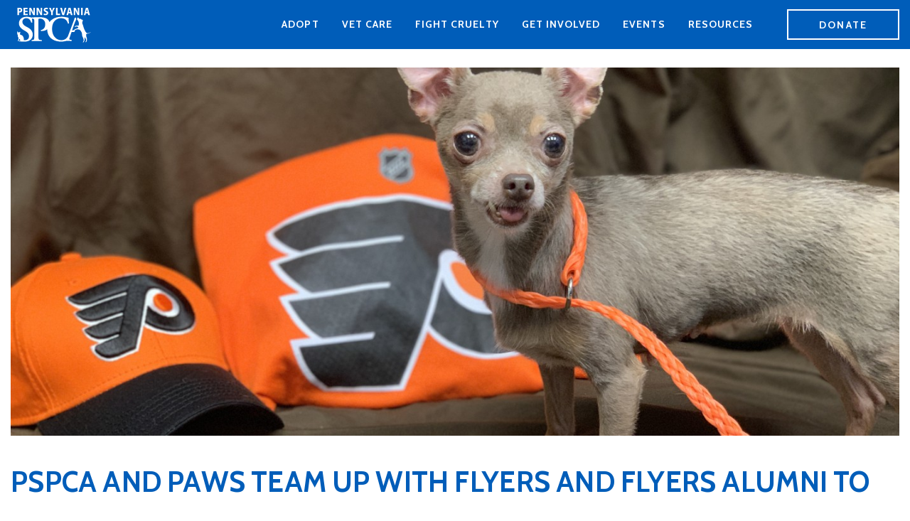

--- FILE ---
content_type: text/html; charset=UTF-8
request_url: https://www.pspca.org/blog/pspca-and-paws-team-flyers-and-flyers-alumni-announce-official-hockey-hounds-roster-dogs
body_size: 27555
content:
<!DOCTYPE html>
<html lang="en" dir="ltr" prefix="og: https://ogp.me/ns#">
  <head>
    <meta charset="utf-8" />
<meta name="description" content="" />
<link rel="canonical" href="https://www.pspca.org/blog/pspca-and-paws-team-flyers-and-flyers-alumni-announce-official-hockey-hounds-roster-dogs" />
<meta property="og:site_name" content="Pennsylvania Society for the Prevention of Cruelty to Animals" />
<meta property="og:type" content="article" />
<meta property="og:url" content="https://www.pspca.org/blog/pspca-and-paws-team-flyers-and-flyers-alumni-announce-official-hockey-hounds-roster-dogs" />
<meta property="og:title" content="PSPCA AND PAWS TEAM UP WITH FLYERS AND FLYERS ALUMNI TO ANNOUNCE THE OFFICIAL HOCKEY &amp; HOUNDS “ROSTER” OF DOGS AVAILABLE FOR ADOPTION | Pennsylvania Society for the Prevention of Cruelty to Animals" />
<meta property="og:description" content="" />
<meta property="og:image" content="https://www.pspca.org/sites/default/files/styles/full/public/2023-02/Tanner.jpg?h=71976bb4&amp;itok=rfD8dk8i" />
<meta property="og:image:type" content="image/jpeg" />
<meta property="og:image:width" content="1290" />
<meta property="og:image:height" content="645" />
<meta property="og:updated_time" content="2023-02-09T12:02:07-0500" />
<meta property="og:image:alt" content="Flyers dogs" />
<meta property="article:published_time" content="2023-02-09T11:59:08-0500" />
<meta property="article:modified_time" content="2023-02-09T12:02:07-0500" />
<meta name="twitter:card" content="summary" />
<meta name="twitter:title" content="PSPCA AND PAWS TEAM UP WITH FLYERS AND FLYERS ALUMNI TO ANNOUNCE THE OFFICIAL HOCKEY &amp; HOUNDS “ROSTER” OF DOGS AVAILABLE FOR ADOPTION" />
<meta name="twitter:description" content="" />
<meta name="twitter:image" content="https://www.pspca.org/sites/default/files/styles/full/public/2023-02/Tanner.jpg?h=71976bb4&amp;itok=rfD8dk8i" />
<meta name="twitter:image:alt" content="Flyers dogs" />
<meta name="Generator" content="Drupal 10 (https://www.drupal.org)" />
<meta name="MobileOptimized" content="width" />
<meta name="HandheldFriendly" content="true" />
<meta name="viewport" content="width=device-width, initial-scale=1.0" />
<link rel="icon" href="/themes/ma_parent/favicon-pspca.ico" type="image/vnd.microsoft.icon" />

    <title>PSPCA AND PAWS TEAM UP WITH FLYERS AND FLYERS ALUMNI TO ANNOUNCE THE OFFICIAL HOCKEY &amp; HOUNDS “ROSTER” OF DOGS AVAILABLE FOR ADOPTION | Pennsylvania Society for the Prevention of Cruelty to Animals</title>
    <link rel="stylesheet" media="all" href="/sites/default/files/css/css_EmyHzkTETZlZRwr0evtfI22Y6omOcry_W-Y30aw8ipQ.css?delta=0&amp;language=en&amp;theme=ma_parent&amp;include=eJwljFEKwyAUBC9k45HKxixieU-Da9La0xfqzzDMxySDNOMOMaTlTgmZCql1xqNfJ2zDC58VausOK18Gx_NEZx0xW9thD41ppeagqUFf07vwrfjn5u24jD8N9yyP" />
<link rel="stylesheet" media="all" href="/sites/default/files/css/css_IHE7ZpfHZiNlQqVk-sm9QFN6qPxLkqhz4g-V2mC6xtU.css?delta=1&amp;language=en&amp;theme=ma_parent&amp;include=eJwljFEKwyAUBC9k45HKxixieU-Da9La0xfqzzDMxySDNOMOMaTlTgmZCql1xqNfJ2zDC58VausOK18Gx_NEZx0xW9thD41ppeagqUFf07vwrfjn5u24jD8N9yyP" />

    <script type="application/json" data-drupal-selector="drupal-settings-json">{"path":{"baseUrl":"\/","pathPrefix":"","currentPath":"node\/704","currentPathIsAdmin":false,"isFront":false,"currentLanguage":"en"},"pluralDelimiter":"\u0003","gtag":{"tagId":"","consentMode":false,"otherIds":[],"events":[],"additionalConfigInfo":[]},"suppressDeprecationErrors":true,"ajaxPageState":{"libraries":"eJxtjksOwjAMRC8U6iNVbrCsIDuuMuYTTg-iKxCbp5k3m6nGwKSNIaUe2QVgFZQaQ6jHcLb2lKIRarImK-kbv33hCz--pRfndechPUktNrYT6mh74s-Q01rXgokUPw7dmtxBHy4e56vJCzDuQ6I","theme":"ma_parent","theme_token":null},"ajaxTrustedUrl":[],"gtm":{"tagId":null,"settings":{"data_layer":"dataLayer","include_environment":false},"tagIds":["GTM-56CZ8W2"]},"user":{"uid":0,"permissionsHash":"af5e4da68e4b3c84b9e73ed7d7c16d9bde92f40b33e397b6297ea612a0805780"}}</script>
<script src="/sites/default/files/js/js_xweJCt9Y5wYxd945pAJJ_OzPu103QdxupH8XED8eNlk.js?scope=header&amp;delta=0&amp;language=en&amp;theme=ma_parent&amp;include=eJxLz89Pz0mNL0lM108HEjrpqHy9xKzEClTBXJ3cxPiCxKLUvBL99Jz8pMQc3eLkosyCkmIAYtUdRg"></script>
<script src="/modules/contrib/google_tag/js/gtag.js?svhvhu"></script>
<script src="/modules/contrib/google_tag/js/gtm.js?svhvhu"></script>

  </head>
  <body class="layout-one-sidebar layout-sidebar-second path-node page-node-type-blog-post not-front generic-layout">
  <svg xmlns="http://www.w3.org/2000/svg" xmlns:xlink="http://www.w3.org/1999/xlink">
<symbol  id="sprite_arrow--circled" viewbox="0 0 30 30">
  
  <symbol id="arrow-circled--left" preserveaspectratio="xMidYMid meet">
    <g id="arrow-circled" stroke="none" stroke-width="1" fill="none" fill-rule="evenodd">
      <path d="M15,0 C23.284,0 30,6.716 30,15 C30,23.284 23.284,30 15,30 C6.716,30 0,23.284 0,15 C0,6.716 6.716,0 15,0 Z M15,2 C7.8205695,2 2,7.8205695 2,15 C2,22.1794305 7.8205695,28 15,28 C22.1794305,28 28,22.1794305 28,15 C28,7.8205695 22.1794305,2 15,2 Z M12.5281309,15.2785463 C12.3335184,15.0839338 12.3341242,14.7618988 12.5281309,14.5678921 L17.7852967,9.32410508 C17.7852967,9.32410508 18.3680328,8.62958877 17.7404669,8.0016776 C17.112901,7.37376643 16.382071,7.92087937 16.382071,7.92087937 L10.4384084,13.864542 C9.85393206,14.4490183 9.8537957,15.3972837 10.4384084,15.9818964 L16.3276506,21.8172608 C16.3276506,21.8172608 17.0556163,22.5465968 17.6917842,21.9127433 C18.3279522,21.2788898 17.7331925,20.5031085 17.6782221,20.4666893 L12.5281309,15.2785463 Z" id="arrow-left--circled" fill="currentColor"/>
    </g>
  </symbol>
  <symbol id="arrow-circled--up"><use xlink:href="#arrow-circled--left" transform="rotate(90 15 15)"/></symbol>
  <symbol id="arrow-circled--right"><use xlink:href="#arrow-circled--left" transform="rotate(180 15 15)"/></symbol>
  <symbol id="arrow-circled--down"><use xlink:href="#arrow-circled--left" transform="rotate(270 15 15)"/></symbol>

</symbol>
<symbol  id="alert_icon" viewbox="0 0 30 30">
  <path d="M29.618 30L15 .764.382 30h29.236zm-3.236-2H3.618L15 5.236 26.382 28zM15.34 26.225c-.397 0-.744-.129-1.04-.386-.296-.257-.445-.617-.445-1.08 0-.403.142-.746.425-1.03.283-.283.63-.424 1.04-.424.41 0 .76.141 1.05.424.29.284.435.627.435 1.03 0 .456-.147.815-.44 1.075-.293.26-.635.39-1.025.39zm-1.084-6.426l-.313-4.678a34.82 34.82 0 0 1-.088-1.963c0-.54.142-.962.425-1.264.283-.303.656-.455 1.118-.455.56 0 .935.194 1.123.582.19.387.284.945.284 1.674 0 .43-.023.866-.069 1.309l-.42 4.814c-.045.573-.143 1.013-.293 1.319-.15.306-.397.459-.742.459-.351 0-.595-.148-.732-.445-.137-.296-.235-.747-.293-1.352z" fill="currentColor" fill-rule="evenodd"/>
</symbol>
<symbol  id="gu_logotype" viewbox="0 0 209 24">
  <g id="GU_logotype"><path d="M11.823,0.645c2.807,0 5.488,1.092 7.608,2.9c0.25,0.25 0.282,0.623 0.033,0.873l-1.935,2.028c-0.248,0.25 -0.529,0.25 -0.81,0c-1.34,-1.186 -2.994,-1.809 -4.709,-1.809c-3.897,0 -6.985,3.336 -6.985,7.235c0,3.867 3.088,7.14 7.016,7.14c1.747,0 3.088,-0.529 3.711,-0.779l0,-2.65l-2.494,0c-0.343,0 -0.593,-0.25 -0.593,-0.563l0,-2.463c0,-0.342 0.25,-0.592 0.593,-0.592l5.986,0c0.312,0 0.562,0.28 0.562,0.592l0,7.984c0,0.249 -0.125,0.405 -0.25,0.499c0,0 -3.212,2.027 -7.733,2.027c-6.205,0 -11.194,-4.928 -11.194,-11.164c0,-6.237 4.989,-11.258 11.194,-11.258" style="fill:#fff;fill-rule:nonzero;"/><path d="M27.41,1.55c0,-0.311 0.248,-0.592 0.592,-0.592l12.691,0c0.343,0 0.593,0.281 0.593,0.592l0,2.559c0,0.31 -0.25,0.591 -0.593,0.591l-9.23,0l0,5.114l7.702,0c0.311,0 0.593,0.281 0.593,0.593l0,2.588c0,0.342 -0.282,0.592 -0.593,0.592l-7.702,0l0,5.457l9.23,0c0.343,0 0.593,0.281 0.593,0.592l0,2.559c0,0.31 -0.25,0.591 -0.593,0.591l-12.691,0c-0.344,0 -0.592,-0.281 -0.592,-0.591l0,-20.645Z" style="fill:#fff;fill-rule:nonzero;"/><path d="M59.367,15.333l-3.119,-6.859l-0.094,0l-3.055,6.859l6.268,0ZM45.896,21.976l9.698,-20.987c0.093,-0.187 0.249,-0.344 0.529,-0.344l0.312,0c0.312,0 0.437,0.157 0.531,0.344l9.604,20.987c0.188,0.404 -0.062,0.81 -0.53,0.81l-2.714,0c-0.467,0 -0.686,-0.187 -0.904,-0.623l-1.528,-3.369l-9.324,0l-1.527,3.369c-0.125,0.311 -0.405,0.623 -0.905,0.623l-2.712,0c-0.468,0 -0.717,-0.406 -0.53,-0.81" style="fill:#fff;fill-rule:nonzero;"/><path d="M81.595,10.905c1.653,0 3.087,-1.434 3.087,-3.182c0,-1.652 -1.434,-3.023 -3.087,-3.023l-5.082,0l0,6.205l5.082,0ZM72.428,1.55c0,-0.311 0.249,-0.592 0.592,-0.592l8.918,0c3.742,0 6.799,2.994 6.799,6.703c0,2.869 -1.903,5.209 -4.616,6.301l4.273,7.92c0.218,0.404 0,0.904 -0.53,0.904l-3.276,0c-0.279,0 -0.435,-0.156 -0.498,-0.281l-4.147,-8.264l-3.462,0l0,7.953c0,0.311 -0.281,0.592 -0.592,0.592l-2.869,0c-0.343,0 -0.592,-0.281 -0.592,-0.592l0,-20.644Z" style="fill:#fff;fill-rule:nonzero;"/><path d="M96.121,1.55c0,-0.311 0.28,-0.592 0.592,-0.592l2.9,0c0.313,0 0.593,0.281 0.593,0.592l0,20.645c0,0.31 -0.28,0.591 -0.593,0.591l-2.9,0c-0.312,0 -0.592,-0.281 -0.592,-0.591l0,-20.645Z" style="fill:#fff;fill-rule:nonzero;"/><path d="M108.623,1.208c0,-0.312 0.279,-0.562 0.592,-0.562l0.467,0c0.218,0 0.375,0.062 0.531,0.218l12.723,13.565l0.062,0l0,-12.879c0,-0.311 0.249,-0.592 0.592,-0.592l2.869,0c0.311,0 0.592,0.281 0.592,0.592l0,20.986c0,0.313 -0.281,0.563 -0.592,0.563l-0.437,0c-0.217,0 -0.374,-0.063 -0.53,-0.219l-12.785,-14.096l-0.063,0l0,13.41c0,0.311 -0.25,0.592 -0.591,0.592l-2.838,0c-0.313,0 -0.592,-0.281 -0.592,-0.592l0,-20.986Z" style="fill:#fff;fill-rule:nonzero;"/><path d="M145.381,0.645c2.807,0 5.488,1.092 7.609,2.9c0.249,0.25 0.281,0.623 0.031,0.873l-1.933,2.028c-0.25,0.25 -0.53,0.25 -0.811,0c-1.34,-1.186 -2.994,-1.809 -4.709,-1.809c-3.898,0 -6.984,3.336 -6.984,7.235c0,3.867 3.086,7.14 7.016,7.14c1.746,0 3.087,-0.529 3.711,-0.779l0,-2.65l-2.495,0c-0.343,0 -0.593,-0.25 -0.593,-0.563l0,-2.463c0,-0.342 0.25,-0.592 0.593,-0.592l5.987,0c0.311,0 0.56,0.28 0.56,0.592l0,7.984c0,0.249 -0.124,0.405 -0.249,0.499c0,0 -3.212,2.027 -7.733,2.027c-6.205,0 -11.194,-4.928 -11.194,-11.164c0,-6.237 4.989,-11.258 11.194,-11.258" style="fill:#fff;fill-rule:nonzero;"/><path d="M168.329,1.55c0,-0.311 0.28,-0.592 0.593,-0.592l2.963,0c0.341,0 0.591,0.281 0.591,0.592l0,13.004c0,2.65 1.809,4.49 4.522,4.49c2.713,0 4.553,-1.84 4.553,-4.459l0,-13.035c0,-0.311 0.25,-0.592 0.592,-0.592l2.962,0c0.313,0 0.592,0.281 0.592,0.592l0,13.223c0,4.738 -3.771,8.326 -8.699,8.326c-4.897,0 -8.669,-3.588 -8.669,-8.326l0,-13.223Z" style="fill:#fff;fill-rule:nonzero;"/><path d="M201.69,11.062c1.745,0 3.087,-1.404 3.087,-3.244c0,-1.715 -1.342,-3.024 -3.087,-3.024l-3.743,0l0,6.268l3.743,0ZM193.894,1.55c0,-0.31 0.249,-0.592 0.593,-0.592l7.327,0c3.836,0 6.985,3.118 6.985,6.891c0,3.867 -3.149,7.018 -6.954,7.018l-3.898,0l0,7.328c0,0.31 -0.28,0.592 -0.592,0.592l-2.868,0c-0.344,0 -0.593,-0.282 -0.593,-0.592l0,-20.645Z" style="fill:#fff;fill-rule:nonzero;"/></g>
</symbol>
<symbol  id="success_icon" viewbox="0 0 28 27">
  <path d="M23.768 7.588a12.908 12.908 0 0 1 1.603 6.254c0 7.09-5.676 12.842-12.685 12.842C5.676 26.684 0 20.932 0 13.842 0 6.752 5.677 1 12.686 1c3.642 0 6.925 1.554 9.238 4.041l3.68-4.937 2.405 1.792-4.241 5.692zm-3.063-.911C18.747 4.422 15.88 3 12.685 3 6.788 3 2 7.851 2 13.842c0 5.991 4.787 10.842 10.686 10.842 5.898 0 10.685-4.851 10.685-10.842 0-1.59-.337-3.099-.942-4.458L12.915 22.15 4.819 11.82l2.362-1.85 5.674 7.24 7.85-10.534z" fill="currentColor" fill-rule="evenodd"/>
</symbol>
<symbol  id="info_icon" viewbox="0 0 26 26">
  <path d="M12.686 25.684c7.009 0 12.685-5.752 12.685-12.842C25.371 5.752 19.695 0 12.686 0 5.676 0 0 5.753 0 12.842c0 7.09 5.677 12.842 12.686 12.842zm0-2C6.787 23.684 2 18.833 2 12.842 2 6.852 6.787 2 12.686 2 18.584 2 23.37 6.851 23.37 12.842c0 5.991-4.787 10.842-10.685 10.842zm1.357-12.766v7.705c0 .534-.127.938-.38 1.211-.255.273-.577.41-.968.41-.39 0-.708-.14-.952-.42-.244-.28-.366-.68-.366-1.201v-7.627c0-.527.122-.924.366-1.191s.562-.4.952-.4c.39 0 .713.133.967.4s.381.638.381 1.113zm-1.318-2.754c-.371 0-.689-.114-.953-.342-.263-.228-.395-.55-.395-.967 0-.377.135-.688.405-.932.27-.244.585-.366.943-.366.345 0 .65.11.918.332.267.221.4.543.4.966 0 .41-.13.731-.39.962-.261.232-.57.347-.928.347z" fill="currentColor" fill-rule="evenodd"/>
</symbol>
<symbol  id="gu_logo" viewbox="0 0 41 68">
  <g id="GU_Logo"><path d="M10.688,37.472c-4.307,0 -6.42,6.506 -6.42,14.205c0,7.701 2.113,14.207 6.419,14.207c4.305,0 7.939,-6.506 7.939,-14.207c0,-7.699 -3.634,-14.205 -7.939,-14.205M10.688,67.751c-5.501,0 -9.809,-7.058 -9.809,-16.074c0,-9.014 4.309,-16.074 9.809,-16.074c5.499,0 9.806,7.06 9.806,16.074c0,9.016 -4.307,16.074 -9.807,16.074" style="fill:#fff;fill-rule:nonzero;"/><path d="M32.415,42.448c-3.396,0 -5.277,5.197 -5.277,11.35c0,6.154 1.881,11.353 5.277,11.353c3.394,0 6.267,-5.199 6.267,-11.353c0,-6.153 -2.873,-11.35 -6.267,-11.35M32.415,67.018c-4.562,0 -8.136,-5.806 -8.136,-13.22c0,-7.412 3.574,-13.219 8.136,-13.219c4.56,0 8.135,5.807 8.135,13.219c0,7.414 -3.575,13.22 -8.135,13.22" style="fill:#fff;fill-rule:nonzero;"/><path d="M11.197,52.61c-0.252,0 -0.508,-0.102 -0.693,-0.307c-0.346,-0.382 -0.315,-0.974 0.07,-1.318c10.926,-9.875 2.996,-24.898 2.917,-25.047c-0.247,-0.455 -0.077,-1.023 0.376,-1.265c0.455,-0.249 1.021,-0.079 1.268,0.376c0.087,0.166 2.212,4.139 2.895,9.487c0.919,7.168 -1.228,13.334 -6.204,17.834c-0.18,0.162 -0.406,0.24 -0.629,0.24" style="fill:#fff;fill-rule:nonzero;"/><path d="M11.588,28.997c-0.137,0 -0.276,-0.031 -0.409,-0.094c-1.443,-0.701 -3.109,-1.808 -2.853,-3.105c0.244,-1.219 1.844,-1.469 3.207,-1.549c4.761,-0.279 6.571,-0.297 6.922,-0.297c0.584,-0.066 3.606,-0.205 6.862,3.149c0.359,0.369 0.348,0.96 -0.021,1.318c-0.368,0.361 -0.962,0.351 -1.321,-0.018c-2.824,-2.91 -5.219,-2.607 -5.319,-2.593c-0.046,0.007 -0.102,0.015 -0.151,0.011c-0.017,-0.002 -1.686,-0.01 -6.862,0.295c-0.565,0.031 -0.939,0.092 -1.186,0.147c0.363,0.298 0.969,0.685 1.538,0.961c0.464,0.224 0.658,0.785 0.433,1.248c-0.162,0.332 -0.493,0.527 -0.84,0.527" style="fill:#fff;fill-rule:nonzero;"/><path d="M24.611,21.368c-0.383,0 -0.773,-0.029 -1.175,-0.09c-2.827,-0.424 -6.415,-2.607 -7.471,-10.598c-0.602,-4.549 -0.112,-8.859 -0.09,-9.039c0.06,-0.512 0.524,-0.879 1.035,-0.819c0.515,0.06 0.88,0.524 0.82,1.035c-0.004,0.042 -0.49,4.285 0.09,8.607c0.729,5.472 2.886,7.701 6.067,8.179c1.54,0.231 2.591,0.086 3.732,-0.855c3.967,-3.274 4.481,-11.706 4.484,-11.798c0.024,-0.514 0.461,-0.915 0.975,-0.893c0.514,0.023 0.915,0.458 0.892,0.973c-0.017,0.406 -0.474,9.95 -5.076,13.745c-1.254,1.035 -2.687,1.553 -4.283,1.553" style="fill:#fff;fill-rule:nonzero;"/><path d="M27.619,11.835c0,2.344 -1.4,4.244 -3.123,4.244c-1.727,0 -3.125,-1.9 -3.125,-4.244c0,-2.344 1.398,-4.242 3.125,-4.242c1.723,0 3.123,1.898 3.123,4.242" style="fill:#fff;fill-rule:nonzero;"/><path d="M25.215,20.435c0,0 9.182,15.258 2.225,18.617c-6.954,3.36 -6.608,5.278 -2.512,13.221c0,0 -12.277,-12.611 0.287,-16.645c0,0 6.117,-1.105 0,-15.193" style="fill:#fff;fill-rule:nonzero;"/><path d="M25.458,36.53c-2.743,0.889 -4.368,2.27 -4.829,4.102c-0.32,1.296 -0.079,2.722 0.44,4.105c-0.023,-0.603 0.05,-1.172 0.234,-1.717c0.674,-2.021 2.779,-3.383 5.73,-4.808c0.928,-0.45 1.528,-1.168 1.835,-2.202c0.376,-1.253 0.296,-2.802 -0.036,-4.425c-0.093,1.056 -0.348,1.976 -0.764,2.756c-0.902,1.683 -2.247,2.103 -2.61,2.189M24.928,53.206c-0.248,0 -0.491,-0.096 -0.672,-0.283c-0.281,-0.288 -6.84,-7.11 -5.437,-12.739c0.625,-2.511 2.681,-4.347 6.109,-5.447c0.041,-0.012 0.08,-0.023 0.121,-0.031c0.016,-0.002 0.842,-0.201 1.408,-1.317c1.579,-3.107 -0.637,-9.216 -2.1,-12.584c-0.195,-0.449 -0.007,-0.976 0.428,-1.201c0.439,-0.224 0.977,-0.072 1.23,0.35c0.261,0.433 6.393,10.726 4.644,16.59c-0.458,1.543 -1.405,2.67 -2.811,3.349c-2.99,1.444 -4.373,2.522 -4.774,3.719c-0.522,1.563 0.39,3.781 2.637,8.143c0.098,0.146 0.156,0.324 0.156,0.517c0,0.514 -0.42,0.934 -0.936,0.934l-0.003,0Z" style="fill:#fff;fill-rule:nonzero;"/></g>
</symbol>
<symbol  id="briefcase" viewbox="0 0 203 168">
  <path id="Forma-1" d="M187.154,25.011l-42.794,0l0,-7.65c0,-9.021 -7.347,-16.361 -16.377,-16.361l-52.966,0c-9.029,0 -16.376,7.339 -16.376,16.361l0,7.65l-42.795,0c-8.737,0 -15.846,7.101 -15.846,15.829l0,111.33c0,8.728 7.109,15.83 15.846,15.83l171.307,0c8.738,0 15.846,-7.102 15.846,-15.83l0,-111.33c0.001,-8.728 -7.108,-15.829 -15.845,-15.829ZM72.479,17.361c0,-1.398 1.139,-2.536 2.538,-2.536l52.966,0c1.4,0 2.539,1.138 2.539,2.536l0,7.65l-58.043,0l0,-7.65ZM15.847,38.835l171.307,0c1.107,0 2.007,0.9 2.007,2.005l0,36.274c-21.442,7.947 -53.785,12.64 -87.719,12.64c-33.86,0 -66.159,-4.677 -87.604,-12.597l0,-36.317c0.001,-1.105 0.902,-2.005 2.009,-2.005ZM187.154,154.175l-171.307,0c-1.107,0 -2.008,-0.899 -2.008,-2.005l0,-60.367c19.627,6.468 45.432,10.511 73.554,11.524c-0.002,0.08 -0.012,0.158 -0.012,0.239l0,3.048c0,5.715 4.654,10.365 10.376,10.365l7.487,0c5.722,0 10.376,-4.65 10.376,-10.365l0,-3.048c0,-0.082 -0.011,-0.161 -0.013,-0.242c28.14,-1.022 53.942,-5.076 73.555,-11.558l0,60.405c-0.001,1.105 -0.901,2.004 -2.008,2.004Z" fill="currentColor" fill-rule="nonzero"/>
</symbol>
<symbol  id="heart_beat" viewbox="0 0 48 43">
  <path id="Forma-1" d="M47.26,10.759c-1.618,-6.335 -6.982,-10.759 -13.044,-10.759c-3.988,0 -7.595,1.913 -10.338,5.434c-2.742,-3.522 -6.348,-5.434 -10.334,-5.434c-6.06,0 -11.423,4.424 -13.041,10.758c-0.866,3.39 -1.034,8.806 3.082,15.357c3.802,6.053 10.391,11.66 19.583,16.665c0.221,0.12 0.465,0.18 0.709,0.18c0.244,0 0.488,-0.06 0.709,-0.18c9.194,-5.005 15.785,-10.612 19.589,-16.665c4.118,-6.551 3.95,-11.967 3.085,-15.356ZM23.877,39.796c-22.523,-12.527 -21.399,-24.813 -20.506,-28.308c1.284,-5.024 5.467,-8.534 10.173,-8.534c3.558,0 6.778,2.078 9.067,5.851c0.269,0.442 0.748,0.712 1.266,0.712l0,0c0.518,0 0.998,-0.27 1.266,-0.711c2.291,-3.774 5.513,-5.852 9.073,-5.852c4.708,0 8.892,3.51 10.176,8.534c0.893,3.495 2.014,15.78 -20.515,28.308ZM18.303,11.424c0.672,0.015 1.241,0.46 1.412,1.094l3.402,12.639l3.403,-12.639c0.172,-0.64 0.749,-1.086 1.428,-1.094l0.001,0c0.678,0.007 1.255,0.453 1.428,1.092l2.474,9.139l6.651,0c0.817,0 1.479,0.661 1.479,1.477c0,0.816 -0.662,1.477 -1.48,1.477l-7.783,0c-0.669,0 -1.254,-0.448 -1.429,-1.092l-1.336,-4.938l-3.407,12.654c-0.173,0.646 -0.759,1.094 -1.429,1.094c-0.669,0 -1.255,-0.449 -1.429,-1.094l-3.464,-12.87l-0.552,1.878c-0.185,0.63 -0.763,1.062 -1.42,1.062l-7.784,0c-0.817,0 -1.48,-0.661 -1.48,-1.477c0,-0.81 0.652,-1.467 1.48,-1.477l6.676,0l1.722,-5.863c0.183,-0.623 0.752,-1.053 1.42,-1.062l0.017,0Z" fill="currentColor"/>
</symbol>
<symbol  id="close-x" viewbox="0 0 13 13">
  <path d="M6.5 13a6.5 6.5 0 1 1 0-13 6.5 6.5 0 0 1 0 13zm0-1a5.5 5.5 0 1 0 0-11 5.5 5.5 0 0 0 0 11zm.682-5.525L8.95 4.707 8.243 4 6.475 5.768 4.707 4 4 4.707l1.768 1.768L4 8.243l.707.707 1.768-1.768L8.243 8.95l.707-.707-1.768-1.768z" fill="currentColor" fill-rule="evenodd"/>
</symbol>
<symbol  id="logo_and_tagline" viewbox="0 0 792 389.07">
  
<g>
	<path fill="#FFFFFF" d="M62.351,36.909c4.411-0.801,10.526-1.399,18.554-1.399c8.921,0,15.545,1.598,20.06,5.411&#10;&#9;&#9;c4.213,3.409,6.716,9.028,6.716,15.351c0,6.82-2.203,12.332-6.016,16.145c-4.914,4.713-12.432,6.919-20.361,6.919&#10;&#9;&#9;c-1.702,0-3.205-0.099-4.411-0.3v24.575H62.351V36.909z M76.892,67.603c1.105,0.198,2.408,0.302,4.211,0.302&#10;&#9;&#9;c7.62,0,12.038-4.316,12.038-10.938c0-6.218-3.714-10.126-10.935-10.126c-2.505,0-4.313,0.198-5.314,0.5V67.603z"/>
	<polygon fill="#FFFFFF" points="156.127,74.622 134.06,74.622 134.06,91.477 158.733,91.477 158.733,103.61 119.419,103.61 &#10;&#9;&#9;119.419,36.007 157.332,36.007 157.332,48.14 134.06,48.14 134.06,62.689 156.127,62.689 &#9;"/>
	<path fill="#FFFFFF" d="M173.167,103.61V36.007h16.049l12.937,25.276c3.512,6.517,7.222,15.042,9.933,22.169h0.301&#10;&#9;&#9;c-0.804-8.428-1.301-18.258-1.301-29.192V36.007h13.233v67.603h-14.745l-13.241-25.974c-3.61-6.825-7.623-15.454-10.324-22.771&#10;&#9;&#9;h-0.304c0.397,8.324,0.704,18.154,0.704,29.988v18.757H173.167z"/>
	<path fill="#FFFFFF" d="M241.158,103.61V36.007h16.049l12.937,25.276c3.515,6.517,7.222,15.042,9.933,22.169h0.301&#10;&#9;&#9;c-0.804-8.428-1.301-18.258-1.301-29.192V36.007h13.231v67.603h-14.743l-13.239-25.974c-3.612-6.825-7.621-15.454-10.329-22.771&#10;&#9;&#9;h-0.304c0.402,8.324,0.701,18.154,0.701,29.988v18.757H241.158z"/>
	<path fill="#FFFFFF" d="M308.607,88.563c3.708,1.909,9.526,3.713,15.246,3.713c6.715,0,10.229-3.015,10.229-7.42&#10;&#9;&#9;c0-4.412-3.21-6.818-10.53-9.933c-10.628-4.515-16.853-10.933-16.853-19.659c0-11.334,8.93-20.159,24.276-20.159&#10;&#9;&#9;c6.725,0,11.834,1.402,15.243,3.11l-3.007,11.934c-2.409-1.203-6.72-2.911-12.435-2.911c-6.323,0-9.33,3.211-9.33,6.619&#10;&#9;&#9;c0,4.315,3.213,6.22,11.53,9.83c11.036,4.815,15.854,11.141,15.854,19.958c0,11.641-8.727,20.864-25.683,20.864&#10;&#9;&#9;c-7.016,0-13.935-1.904-17.253-3.708L308.607,88.563z"/>
	<path fill="#FFFFFF" d="M375.623,103.61V76.427l-19.353-40.42h16.449l6.114,16.25c1.909,4.71,3.309,8.724,4.71,13.341h0.204&#10;&#9;&#9;c1.309-4.416,2.811-8.631,4.519-13.444l6.019-16.147h16.145l-20.159,39.918v27.685H375.623z"/>
	<polygon fill="#FFFFFF" points="420.88,36.007 435.527,36.007 435.527,91.276 459.494,91.276 459.494,103.608 420.88,103.608 &#9;"/>
	<path fill="#FFFFFF" d="M479.573,103.61l-19.757-67.603h16.052l7.222,28.788c2.002,7.822,3.803,15.645,5.308,23.97h0.204&#10;&#9;&#9;c1.404-8.124,3.306-16.147,5.317-23.874l7.328-28.883h15.74l-20.563,67.603H479.573z"/>
	<path fill="#FFFFFF" d="M537.357,86.86l-4.208,16.75h-14.852l18.855-67.603h18.657l18.654,67.603h-15.347l-4.506-16.75H537.357z&#10;&#9;&#9; M552.7,75.828l-3.609-14.342c-1.005-4.014-2.098-9.634-3.007-13.748h-0.299c-0.91,4.114-1.912,9.835-2.813,13.748l-3.607,14.342&#10;&#9;&#9;H552.7z"/>
	<path fill="#FFFFFF" d="M585.979,103.61V36.007h16.049l12.938,25.276c3.517,6.517,7.222,15.042,9.938,22.169h0.299&#10;&#9;&#9;c-0.809-8.428-1.304-18.258-1.304-29.192V36.007h13.235v67.603h-14.742l-13.246-25.974c-3.607-6.825-7.616-15.454-10.327-22.771&#10;&#9;&#9;h-0.299c0.407,8.324,0.696,18.154,0.696,29.988v18.757H585.979z"/>
	<rect x="653.942" y="36.009" fill="#FFFFFF" width="14.643" height="67.601"/>
	<path fill="#FFFFFF" d="M698.666,86.86l-4.22,16.75h-14.842l18.851-67.603h18.662l18.656,67.603h-15.343l-4.515-16.75H698.666z&#10;&#9;&#9; M714.01,75.828l-3.607-14.342c-1.002-4.014-2.115-9.634-3.015-13.748h-0.302c-0.896,4.114-1.901,9.835-2.803,13.748l-3.615,14.342&#10;&#9;&#9;H714.01z"/>
</g>
<path fill="#FFFFFF" d="M704.591,277.754c2.379-0.731,27.006-0.934,43.784-19.667c-16.608,11.363-29.401,16.414-40.941,12.101&#10;&#9;c-15.253-5.685-30.055-50.858-35-68.794c-2.155-7.82-6.652-16.681-6.652-18.002c-0.019-4.599-1.301-6.44-1.021-9.428&#10;&#9;c0.415-3.993,1.058-6.85,1.11-7.666c0.045-0.78,0.091-1.224,0.387-2.144c1.018-1.775,3.738-6.772,3.686-9.319&#10;&#9;c-0.045-2.532-0.984-6.857-2.656-7.694c-1.608-0.796-6.955-0.496-8.363-1.38c-1.416-0.93-7.895-6.618-8.745-7.155&#10;&#9;c-0.88-0.499-5.407-0.681-6.702-0.087c-1.706,0.233-3.848,0.069-4.821-0.331c-1.005-0.413-8.183-7.759-8.957-8.318&#10;&#9;c-0.472-0.312-1.855-0.917-2.304-1.274c-0.413-0.397-1.501-2.522-3.055-2.638c-1.586-0.12-5.057,1.11-5.511,7.565&#10;&#9;c-0.14,1.949-0.296,2.86-0.338,3.327c-1.44-0.466-3.26,1.386-2.662,4.193c0.611,2.792,2.82,6.315,3.46,7.16&#10;&#9;c0.624,0.867,11.184,13.278,11.473,17.315c0.273,4.07,2.727,15.27,2.541,17.342c-0.187,2.061-1.246,17.417-1.325,18.762&#10;&#9;c-0.102,1.361-12.018-1.398-13.995-1.319c-2.008,0.079-10.729,2.376-13.477,3.652c-2.763,1.325-8.853,2.006-10.802,4.016&#10;&#9;c-1.135,1.206-0.166,1.677,1.108,2.828c1.331,1.157,2.546,1.232,5.413,1.458c4.972-2.03,10.915-2.818,14.97-3.719&#10;&#9;c3.768-0.847,9.991,6.396,13.36,8.995c-0.466,2.856-4.611,6.211-5.802,7.068c-3.943,2.765-11.044,4.056-13.062,4.787&#10;&#9;c-2.01,0.721-11.106,5.129-14.204,7.077c-3.053,1.926-9.973,4.576-11.418,7.583c-0.289,0.673-0.417,1.114-0.368,1.467h-5.134&#10;&#9;c-7.936,0-8.608,0-5.279-9.779l13.855-39.438c5.623-15.834,8.6-24.254,9.916-26.628l11.936-25.855&#10;&#9;c-2.087-4.24-2.087-14.195-4.042-18.861c-3.677,3.083-8.272,5.693-12.834,6.629c0.998,5.729-2.326,13.801-6.271,24.597&#10;&#9;l-45.295,120.025c-3.812,9.992-7.113,18.715-9.975,26.039c-6.924,11.348-16.849,22.336-31.547,28.726&#10;&#9;c-0.405,0.146-0.786,0.312-1.191,0.458c0,0.008,0,0.021,0.006,0.04c-7.885,3.228-17.078,5.179-27.9,5.179&#10;&#9;c-42.214,0-85.737-34.716-85.737-105.817c0-68.421,41.888-98.468,83.452-98.468c43.196,0,57.923,27.71,63.494,48.74&#10;&#9;c2.279,2.338,8.17,2.001,10.468-0.667c-3.278-24.704-3.931-44.394-4.579-52.07c-2.949-0.67-5.236-1.007-9.173-2.003&#10;&#9;c-15.375-4.007-37.96-7.35-56.616-7.35c-33.055,0-66.105,9.688-90.317,28.379c-7.707,6.047-14.671,13.251-20.605,21.513&#10;&#9;c-4.157-13.731-13.093-24.832-25.21-32.19c-14.72-8.683-37.303-13.354-68.397-13.354c-29.781,0-49.416,0.332-72.321,3.002&#10;&#9;c-0.142,0.073-0.259,0.154-0.385,0.251c-0.09-0.207-0.18-0.403-0.271-0.583c-15.375-3.006-27.817-7.018-44.829-7.018&#10;&#9;c-47.79,0-72.006,28.039-72.006,61.087c0,30.038,21.603,50.403,46.146,64.422l14.075,8.01c24.545,14.02,33.385,29.37,33.385,48.403&#10;&#9;c0,20.358-14.077,35.713-38.95,35.713c-3.289,0-6.424-0.385-9.41-1.074c-0.297-5.138-0.583-12.284-0.722-15.964&#10;&#9;c-0.234-5.826-6.74-20.01-10.333-23.873c-4.343-4.656-15.843-9.115-20.067-10.158c-4.691-4.667-6.065-5.478-6.065-5.478l1.489-1.641&#10;&#9;c0,0,1.486-5.129,1.711-7.575c0.239-2.439,0.921-7.222,0.239-9.441c-0.692-2.214-1.266-3.729-2.413-3.61&#10;&#9;c-1.131,0.111-3.877,3.377-4.794,4.54c-0.916,1.167-2.739,3.146-2.739,3.146s-2.404-1.023-3.432-1.157&#10;&#9;c-2.256-0.31-3.885,0.344-4.459,0.114c-0.569-0.235-2.053-1.981-2.053-1.981s-3.202-6.651-6.628-7.694c0,0-1.146,5.249-1.146,8.622&#10;&#9;s-0.337,9.566-0.111,11.54c0.227,1.989,0.111,5.713,1.14,6.994c1.031,1.284,3.774,4.898,3.774,4.898l0.569,0.582&#10;&#9;c0,0-0.682,8.975-0.228,11.655c0.456,2.687,2.284,6.882,2.74,7.347c0.461,0.47,2.406,4.789,3.089,6.531&#10;&#9;c0.687,1.744,1.713,5.358,1.713,5.358s-1.255,6.41-1.937,8.859c-0.691,2.449-1.898,10.425-1.898,10.425s-1.997,0.88-2.903,1.578&#10;&#9;c-0.916,0.703-1.258,1.983-1.258,2.683v2.223l2.052,0.692c0,0,1.032,0.588,1.834,0.588c0.794,0,0.587,0.117,1.388-0.115&#10;&#9;c0.798-0.237,1.714-0.703,1.714-0.703s1.599-1.41,1.711-1.983c0.12-0.581,4.481-12.483,5.218-14.216&#10;&#9;c1.587-3.707,5.67-5.322,5.67-5.322s-0.58,6.463,1.136,9.257c1.709,2.8,2.934,6.322,2.934,6.322l0.226,2.328&#10;&#9;c0,0-6.516,0.692-8.002,0.692c-1.481,0-3.093,0.705-3.782,1.523c-0.681,0.819-1.136,2.104-1.024,3.035&#10;&#9;c0.111,0.94,1.689,0.424,2.368,1.118c0.694,0.699,2.285,1.165,2.285,1.165s7.812-0.302,11.471,0.047&#10;&#9;c3.655,0.345,8.453,1.049,10.972,1.049c2.514,0,8.226-0.242,8.226-0.242l0.858-0.43c5.021,0.683,10.523,1.098,16.591,1.098&#10;&#9;c47.458,0,75.924-27.038,75.924-65.088c0-33.715-23.562-54.408-44.833-65.761l-20.29-11.009&#10;&#9;c-21.599-11.689-31.095-26.702-31.095-40.721c0-17.696,10.805-35.057,36.981-35.057c27.82,0,39.271,22.37,44.181,39.724&#10;&#9;c2.945,2.338,8.84,2.002,10.481-0.999c0-10.982-1.615-25.079-3.807-35.059l8.705,1.009c13.742,1.676,14.074,7.018,14.074,37.386&#10;&#9;v122.171c0,35.373-2.946,36.709-18.327,38.711l-5.235,0.668c-2.293,2.344-1.966,8.343,0.652,9.68&#10;&#9;c13.089-0.668,27.818-0.996,42.216-0.996c14.402,0,29.128,0.328,48.438,0.996c2.287-1.337,2.615-7.336,0.652-9.68l-12.107-1.337&#10;&#9;c-15.387-1.663-18.329-2.67-18.329-38.042V150.726c0-13.022,0.326-14.016,16.684-14.016c29.787,0,46.809,23.691,46.809,50.731&#10;&#9;c0,27.364-10.8,49.398-40.587,55.407c-1.633,2.006-1.309,6.337,0.982,8.343c2.62,0.336,5.237,0.336,8.183,0.336&#10;&#9;c14.011,0,34.359-4.137,50.066-15.984c0,0.093,0,0.198,0,0.3c0,43.717,19.959,74.095,46.468,91.794&#10;&#9;c23.563,15.68,51.385,22.357,83.778,22.357c17.583,0,36.043-3.877,45.984-6.539c4.452-0.118,8.849-0.181,13.396-0.181&#10;&#9;c13.55,0.334,24.459,0.334,35.015,0.995c2.636-1.346,2.992-7.385,0.67-9.77l-9.568-1.671c-12.242-2.022-13.571-2.707-6.955-22.591&#10;&#9;l13.548-40.44c2.976-9.106,2.642-9.106,11.252-9.106h16.929c2.876,0,6.918-15.178,5.526-15.178h-1.041&#10;&#9;c3.29-1.564,10.508-4.554,14.352-6.688c4.309-2.362,7.84-4.455,18.2-1.586c18.863-3.855,32.713,29.813,34.027,33.415&#10;&#9;c1.312,3.566,0.814,24.51,5.515,32.438c5.771,9.639,11.058,26.136,11.058,31.053c0,3.612-0.764,6.556-1.943,10.432&#10;&#9;c0.013,0,0.013,0,0.024-0.015l-0.156,0.359c-0.694,5.012-7.887,8-6.381,11.531c0.423,1.033,4.312,0.008,5.77,0.268&#10;&#9;c2.777,0.457,3.309-3.052,4.319-4.008c1.354-1.284,9.133-19.951,7.421-32.09c0.479-4.381,0.579-8.619-0.345-11.848&#10;&#9;c7.802,9.02,15.556,22.046,13.916,34.181c-0.646,4.761-7.674,7.703-6.254,11.025c0.405,0.973,2.8,0.642,4.191,0.879&#10;&#9;c2.614,0.438,4.238-3.028,5.183-3.93c1.309-1.206,6.552-15.358,4.826-26.855c-0.731-4.8-5.987-20.288-6.331-22.46&#10;&#9;C701.688,298.961,697.901,279.845,704.591,277.754"/>

</symbol>
<symbol  id="calendar" viewbox="0 0 104 100">
  
    <g stroke="none" fill="currentColor" fill-rule="evenodd">
        <path d="M24,94 L15.9936753,94 C10.4751234,94 6,89.5229962 6,84.0000811 L6,27.9999189 C6,22.4799129 10.4797569,18 15.9936753,18 L20,18 L20,12 L15.9936753,12 C7.168845,12 0,19.1634077 0,27.9999189 L0,84.0000811 C0,92.8359023 7.16061234,100 15.9936753,100 L88.0063247,100 C96.831155,100 104,92.8365923 104,84.0000811 L104,27.9999189 C104,19.1640977 96.8393877,12 88.0063247,12 L86,12 L86,18 L88.0063247,18 C93.5248766,18 98,22.4770038 98,27.9999189 L98,84.0000811 C98,89.5200871 93.5202431,94 88.0063247,94 L80,94 L80,24 L76,24 L76,94 L54,94 L54,32 L50,32 L50,94 L28,94 L28,24 L24,24 L24,94 L24,94 Z"/>
        <path d="M16,9.99005816 C16,4.47270139 20.4759382,0 26,0 C31.5228475,0 36,4.46764424 36,9.99005816 L36,18.0099418 C36,23.5272986 31.5240618,28 26,28 C20.4771525,28 16,23.5323558 16,18.0099418 L16,9.99005816 Z M22,9.99005816 L22,18.0099418 C22,20.2150936 23.7873077,22 26,22 C28.2111566,22 30,20.2127852 30,18.0099418 L30,9.99005816 C30,7.78490641 28.2126923,6 26,6 C23.7888434,6 22,7.78721483 22,9.99005816 Z"/>
        <path d="M74,9.99005816 L74,18.0099418 C74,20.2150936 75.7873077,22 78,22 C80.2111566,22 82,20.2127852 82,18.0099418 L82,9.99005816 C82,7.78490641 80.2126923,6 78,6 C75.7888434,6 74,7.78721483 74,9.99005816 Z M68,9.99005816 C68,4.47270139 72.4759382,0 78,0 C83.5228475,0 88,4.46764424 88,9.99005816 L88,18.0099418 C88,23.5272986 83.5240618,28 78,28 C72.4771525,28 68,23.5323558 68,18.0099418 L68,9.99005816 Z" id="d_ring"/>
        <path d="M73,12 L31,12 L31,18 L73,18 L73,12 L73,12 Z M0,76 L104,76 L104,80 L0,80 L0,76 Z M0,52 L104,52 L104,56 L0,56 L0,52 Z M0,32 L104,32 L104,36 L0,36 L0,32 Z"/>
    </g>

</symbol>
<symbol  id="sun" viewbox="0 0 44 44">
  <path id="Forma-1" d="M33.589,11.753c0.425,0 0.851,-0.162 1.175,-0.487l2.35,-2.35c0.649,-0.649 0.649,-1.701 0,-2.35c-0.649,-0.649 -1.702,-0.649 -2.35,0l-2.35,2.351c-0.649,0.649 -0.649,1.7 0,2.349c0.324,0.325 0.749,0.487 1.175,0.487ZM6.886,21.84c0,-0.917 -0.744,-1.662 -1.661,-1.662l-3.324,0c-0.917,0 -1.661,0.745 -1.661,1.662c0,0.917 0.744,1.662 1.661,1.662l3.324,0c0.917,0 1.661,-0.745 1.661,-1.662ZM8.917,32.414l-2.351,2.35c-0.649,0.649 -0.649,1.701 0,2.35c0.324,0.325 0.75,0.487 1.175,0.487c0.425,0 0.851,-0.162 1.175,-0.487l2.35,-2.35c0.649,-0.649 0.649,-1.701 0,-2.35c-0.648,-0.649 -1.701,-0.649 -2.349,0ZM8.917,11.266c0.324,0.325 0.749,0.487 1.174,0.487c0.426,0 0.851,-0.162 1.175,-0.487c0.649,-0.649 0.649,-1.701 0,-2.349l-2.35,-2.351c-0.648,-0.649 -1.702,-0.649 -2.35,0c-0.649,0.649 -0.649,1.701 0,2.35l2.351,2.35ZM21.84,6.886c0.917,0 1.662,-0.744 1.662,-1.661l0,-3.324c0,-0.917 -0.745,-1.661 -1.662,-1.661c-0.917,0 -1.662,0.744 -1.662,1.661l0,3.324c0,0.917 0.745,1.661 1.662,1.661ZM41.779,20.178l-3.324,0c-0.917,0 -1.661,0.745 -1.661,1.662c0,0.917 0.744,1.662 1.661,1.662l3.324,0c0.917,0 1.661,-0.745 1.661,-1.662c0,-0.917 -0.744,-1.662 -1.661,-1.662ZM34.764,32.414c-0.648,-0.649 -1.702,-0.649 -2.35,0c-0.649,0.649 -0.649,1.701 0,2.35l2.35,2.35c0.324,0.325 0.75,0.487 1.175,0.487c0.426,0 0.85,-0.162 1.175,-0.487c0.649,-0.649 0.649,-1.701 0,-2.35l-2.35,-2.35ZM21.84,36.794c-0.917,0 -1.662,0.744 -1.662,1.661l0,3.324c0,0.917 0.745,1.661 1.662,1.661c0.917,0 1.662,-0.744 1.662,-1.661l0,-3.324c0,-0.917 -0.745,-1.661 -1.662,-1.661ZM21.84,10.209c-6.414,0 -11.631,5.218 -11.631,11.631c0,6.414 5.217,11.631 11.631,11.631c6.414,0 11.631,-5.217 11.631,-11.631c0,-6.413 -5.217,-11.631 -11.631,-11.631ZM21.84,30.148c-4.581,0 -8.308,-3.727 -8.308,-8.308c0,-4.581 3.727,-8.308 8.308,-8.308c4.581,0 8.308,3.727 8.308,8.308c0,4.581 -3.727,8.308 -8.308,8.308Z" fill="currentColor" fill-rule="nonzero"/>
</symbol>
<symbol  id="map_marker" viewbox="0 0 38 50">
  
    <g stroke="none" stroke-width="1" fill="none" fill-rule="evenodd">
        <path d="M19,50 C19,50 38,31.0961538 38,18.8461538 C38,8.43771048 29.4934102,0 19,0 C8.50658975,0 4.9425851e-16,8.43771048 0,18.8461538 C0,31.0961538 19,50 19,50 Z M19,31 C25.9035594,31 31.5,25.4035594 31.5,18.5 C31.5,11.5964406 25.9035594,6 19,6 C12.0964406,6 6.5,11.5964406 6.5,18.5 C6.5,25.4035594 12.0964406,31 19,31 Z" fill="currentColor"/>
    </g>

</symbol>
<symbol  id="clock_face" viewbox="0 0 100 100">
  
    <g stroke="none" stroke-width="1" fill="none" fill-rule="evenodd">
        <path d="M50,100 C22.3857625,100 0,77.6142375 0,50 C0,22.3857625 22.3857625,0 50,0 C77.6142375,0 100,22.3857625 100,50 C100,77.6142375 77.6142375,100 50,100 Z M50,92 C73.1959595,92 92,73.1959595 92,50 C92,26.8040405 73.1959595,8 50,8 C26.8040405,8 8,26.8040405 8,50 C8,73.1959595 26.8040405,92 50,92 Z M54,20 C54,17.790861 52.209139,16 50,16 C47.790861,16 46,17.790861 46,20 L46,53.3626481 L69.4256003,73.0614483 C71.1163915,74.4832501 73.6396466,74.265191 75.0614483,72.5743997 C76.4832501,70.8836085 76.265191,68.3603534 74.5743997,66.9385517 L54,49.6373519 L54,20 Z" fill="currentColor"/>
    </g>

</symbol>
<symbol  id="megaphone" viewbox="0 0 150 150">
  
<g>
	<path fill="currentcolor" d="M116.398,90.065c-0.134-0.125-13.403-12.511-21.592-31.045c-8.19-18.533-8.456-36.614-8.458-36.792&#10;&#9;&#9;c-0.007-0.983-0.397-1.82-1.017-2.438c-0.174-0.318-0.379-0.623-0.648-0.89c-1.489-1.471-3.89-1.456-5.361,0.034L44.624,54.076&#10;&#9;&#9;c-0.061,0.022-0.123,0.033-0.182,0.059L17.862,65.88c-0.052,0.022-0.094,0.057-0.144,0.081c-1.265,0.569-2.188,1.804-2.25,3.286&#10;&#9;&#9;c-0.012,0.273-0.152,4.302,0.803,9.858c-0.252,0.053-0.502,0.133-0.748,0.24l-4.623,2.042c-1.712,0.757-2.576,2.624-2.137,4.381&#10;&#9;&#9;c0.022,1.684,0.284,6.023,2.229,10.429c2.434,5.506,6.576,9.007,6.751,9.152c0.709,0.594,1.571,0.882,2.428,0.882&#10;&#9;&#9;c0.965,0,1.911-0.386,2.638-1.1l3.437-1.519c0.333-0.146,0.622-0.348,0.888-0.571c3.189,3.945,5.899,6.238,6.095,6.402&#10;&#9;&#9;c0.709,0.594,1.571,0.883,2.429,0.883c0.868,0,1.724-0.312,2.418-0.891l0.344-0.152l8.171,18.492&#10;&#9;&#9;c2.083,4.714,6.177,7.528,10.951,7.528c4.137,0,8.099-2.132,10.335-5.567c2.206-3.385,2.45-7.638,0.671-11.666l-8.17-18.49&#10;&#9;&#9;l1.988-0.878l50.098-2.024c0.297-0.013,0.581-0.065,0.856-0.142c0.165,0.021,0.33,0.045,0.497,0.045&#10;&#9;&#9;c1.02,0,2.034-0.383,2.782-1.188C118.022,93.858,117.932,91.488,116.398,90.065z M61.526,125.6c-0.84,1.29-2.403,2.124-3.983,2.124&#10;&#9;&#9;c-1.757,0-3.146-1.042-4.017-3.014l-8.171-18.49l8.09-3.574l8.17,18.49C62.372,122.846,62.342,124.349,61.526,125.6z&#10;&#9;&#9; M87.872,61.976c5.341,12.088,12.533,21.619,17.528,27.401l-40.959,1.655c-1.91-1.79-7.235-7.202-10.563-14.734&#10;&#9;&#9;c-3.058-6.921-3.658-13.879-3.765-16.992L79.3,29.746C80.139,37.214,82.298,49.361,87.872,61.976z M20.849,97.71&#10;&#9;&#9;c-0.945-1.114-2.084-2.685-2.922-4.579c-0.968-2.189-1.347-4.399-1.494-5.901l1.643-0.725c0.505,1.577,1.096,3.19,1.812,4.812&#10;&#9;&#9;c0.877,1.985,1.866,3.833,2.896,5.538L20.849,97.71z M26.823,88.253c-2.879-6.514-3.578-13.049-3.74-16.393l19.696-8.703&#10;&#9;&#9;c0.424,4.206,1.495,10.163,4.165,16.206c2.636,5.965,6.256,10.716,9.064,13.861l-6.361,2.812l-13.35,5.898&#10;&#9;&#9;C33.911,99.528,29.667,94.689,26.823,88.253z"/>
	<path fill="currentcolor" d="M103.436,57.28c-0.971,0-1.896-0.562-2.312-1.506c-0.564-1.277,0.014-2.769,1.289-3.333l9.245-4.085&#10;&#9;&#9;c1.272-0.562,2.77,0.013,3.333,1.291c0.564,1.277-0.014,2.769-1.289,3.333l-9.246,4.085C104.124,57.21,103.777,57.28,103.436,57.28&#10;&#9;&#9;z"/>
	<path fill="currentcolor" d="M123.082,48.599c-0.97,0-1.896-0.562-2.312-1.506c-0.564-1.277,0.014-2.769,1.289-3.333l23.112-10.213&#10;&#9;&#9;c1.272-0.562,2.769,0.013,3.333,1.29c0.563,1.277-0.014,2.769-1.29,3.333l-23.112,10.213&#10;&#9;&#9;C123.771,48.528,123.424,48.599,123.082,48.599z"/>
	<path fill="currentcolor" d="M98.136,45.704c-0.708,0-1.413-0.295-1.913-0.874c-0.912-1.056-0.796-2.651,0.259-3.564l24.733-21.395&#10;&#9;&#9;c1.055-0.914,2.651-0.798,3.564,0.258c0.914,1.055,0.798,2.652-0.257,3.564L99.788,45.088&#10;&#9;&#9;C99.311,45.501,98.722,45.704,98.136,45.704z"/>
	<path fill="currentcolor" d="M107.941,69.169c-1.261,0-2.352-0.943-2.506-2.227c-0.165-1.386,0.824-2.643,2.209-2.809l32.473-3.882&#10;&#9;&#9;c1.364-0.166,2.643,0.823,2.81,2.209c0.165,1.385-0.824,2.643-2.21,2.809l-32.473,3.883&#10;&#9;&#9;C108.144,69.163,108.042,69.169,107.941,69.169z"/>
</g>

</symbol>
<symbol  id="bandaid" viewbox="0 0 150 150">
  
<g>
	<path fill="currentcolor" d="M128.173,34.514c-3.591-8.668-11.985-14.493-20.89-14.493c-5.968,0-11.696,2.574-16.566,7.445&#10;&#9;&#9;c-6.336,6.336-13.069,13.089-19.943,19.983C56.41,61.857,41.556,76.755,28.337,89.846c-7.167,7.098-9.294,15.988-5.836,24.393&#10;&#9;&#9;c3.553,8.636,12.427,14.667,21.581,14.667c5.934,0,11.505-2.437,16.114-7.048c12.553-12.562,27.982-27.987,42.722-42.725&#10;&#9;&#9;l19.734-19.732C129.66,52.393,131.725,43.089,128.173,34.514z M55.951,117.616c-3.458,3.461-7.562,5.289-11.87,5.289&#10;&#9;&#9;c-6.787,0-13.38-4.502-16.032-10.949c-1.46-3.551-2.817-10.591,4.509-17.847c4.665-4.619,9.538-9.47,14.514-14.437l23.408,23.408&#10;&#9;&#9;C65.376,108.187,60.476,113.089,55.951,117.616z M74.723,98.839L51.317,75.434c7.819-7.815,15.832-15.851,23.706-23.748&#10;&#9;&#9;c0.44-0.442,0.875-0.877,1.314-1.318l23.43,23.431l-1.092,1.091C90.703,82.86,82.533,91.028,74.723,98.839z M118.409,55.158&#10;&#9;&#9;l-14.4,14.398L80.573,46.119c4.938-4.953,9.77-9.794,14.386-14.411c3.721-3.72,7.982-5.687,12.324-5.687&#10;&#9;&#9;c6.404,0,12.715,4.437,15.346,10.789C125.259,43.159,123.721,49.847,118.409,55.158z"/>
	<g>
		<g>
			<circle fill="currentcolor" cx="60.808" cy="73.893" r="3.198"/>
			<circle fill="currentcolor" cx="75.825" cy="88.91" r="3.198"/>
			<circle fill="currentcolor" cx="68.315" cy="81.4" r="3.197"/>
		</g>
		<g>
			<circle fill="currentcolor" cx="74.324" cy="60.376" r="3.197"/>
			<circle fill="currentcolor" cx="89.342" cy="75.394" r="3.197"/>
			<circle fill="currentcolor" cx="81.833" cy="67.884" r="3.197"/>
		</g>
		<g>
			<circle fill="currentcolor" cx="79.066" cy="78.635" r="3.198"/>
			<circle fill="currentcolor" cx="71.557" cy="71.126" r="3.198"/>
		</g>
	</g>
</g>

</symbol>
<symbol  id="adopt" viewbox="0 0 150 150">
  
<g>
	<path fill="currentcolor" d="M145.077,64.658L76.006,13.937c-1.26-0.924-2.978-0.915-4.225,0.025L4.747,64.428&#10;&#9;&#9;c-1.562,1.176-1.874,3.394-0.698,4.956c1.175,1.562,4.253,1.875,5.815,0.698L19,63.853v64.7c0,1.955-0.286,3.447,1.668,3.447&#10;&#9;&#9;H129.19c1.954,0,4.81-1.492,4.81-3.447V64.479l7.451,5.883c0.633,0.464,1.083,0.687,1.812,0.687c1.087,0,2.02-0.5,2.713-1.444&#10;&#9;&#9;C147.132,68.029,146.653,65.815,145.077,64.658z M126,125H25V58.525l49.358-37.327L126,59.281V125z"/>
	<path fill="currentcolor" d="M105.907,76.018c0-8.638-7.003-15.641-15.642-15.641c-7.523,0-13.803,5.315-15.297,12.396&#10;&#9;&#9;c-1.496-7.081-7.774-12.396-15.299-12.396c-8.639,0-15.614,6.934-15.641,15.572c-0.045,14.07,31.008,37.223,31.008,37.223&#10;&#9;&#9;S105.907,89.382,105.907,76.018z"/>
</g>

</symbol>
<symbol  id="police_shield" viewbox="0 0 150 150">
  
<g id="Page-1">
	<g id="Police_Shield">
		<path fill="currentcolor" id="Shape" class="st0" d="M46.5,13.3c-0.8,0.1-1.6,0.5-2.4,1.4L27.2,33.2c-1.4,1.5-1.4,4.4,0.3,5.6c6.3,4.5,6.8,10.5,4,17.8&#10;&#9;&#9;&#9;c-2.6,6.7-7.7,15-8.2,25.2c-0.4,8.4,4.1,18.8,12.8,28.4c9.3,10.3,24.7,18,39.8,21.9c15-3.9,30.4-11.6,39.8-21.9&#10;&#9;&#9;&#9;c8.7-9.6,13.2-20,12.8-28.4c-0.5-10.2-5.6-18.4-8.2-25.2c-2.8-7.2-2.4-13.2,4-17.8c1.7-1.2,1.7-4,0.3-5.6l-17-18.5&#10;&#9;&#9;&#9;c-1.7-1.8-3.2-1.8-5-0.7c-7.2,4.2-16.4,7.2-26.7,7.2s-19.5-3-26.7-7.2C48.2,13.6,47.4,13.2,46.5,13.3z M48,22.2&#10;&#9;&#9;&#9;c7.9,4.3,17.5,6.9,27.9,6.9s19.9-2.6,27.9-6.9L116.4,36c-7.6,7.3-6.3,15.3-3.5,23.2c2.9,8,7.4,15.3,7.7,22.9&#10;&#9;&#9;&#9;c0.3,4.8-3.2,14.2-10.8,22.7c-7.5,8.2-18.9,15.8-33.9,19c-15.1-3.2-26.5-10.8-33.9-19c-7.7-8.5-11.1-17.9-10.9-22.7&#10;&#9;&#9;&#9;c0.3-7.6,4.9-14.9,7.7-22.9c2.8-7.9,4-15.9-3.5-23.2L48,22.2z M75.8,45.1c-1.7,0-3.3,1.2-3.8,2.8l-5,15.3l-16.2,0.1&#10;&#9;&#9;&#9;c-4.2,0.1-5.6,4.9-2.4,7.2l13.1,9.5l-5,15.3c-1,3.3,2.9,6.7,6.1,4.5l13.1-9.5l0.1,0.1l0.1-0.1l13.1,9.5c3.2,2.3,7.2-1.2,6.1-4.5&#10;&#9;&#9;&#9;l-5-15.3l13.1-9.6c3.2-2.3,1.9-7.1-2.4-7.2l-16.2-0.1l-5-15.3C79.1,46.2,77.5,45.1,75.8,45.1z"/>
	</g>
</g>

</symbol>

</svg>
          <a href="#main-content" class="visually-hidden focusable skip-link">
      Skip to main content
    </a>
    <noscript><iframe src="https://www.googletagmanager.com/ns.html?id=GTM-56CZ8W2"
                  height="0" width="0" style="display:none;visibility:hidden"></iframe></noscript>

      <div class="dialog-off-canvas-main-canvas" data-off-canvas-main-canvas>
    <div class="layout-container hasFieldImage">

  <header role="header">
        <section class="band" role="navigation">
      <div class="band__inner">
        <div class="l-grid-container">
                        <div class="region region-header">
    
<div id="block-sitebranding" class="block block-system block-system-branding-block">
  <div class="block__inner">
    
    
        <div class="block__content">
          <a href="/" title="Home" rel="home" class="site-logo">
            <svg><use xlink:href="#logo_and_tagline" xmlns:xlink="http://www.w3.org/1999/xlink"></use></svg>
    </a>
          </div>
  </div>
</div>

  </div>

                                <div class="main-navigation">
                              <div class="region region-primary-menu">
    <nav role="navigation" aria-labelledby="block-mainnavigation-menu" id="block-mainnavigation" class="block block-menu navigation menu--main top-level-nav">
  <div class="block__inner">
                      
    
    <h2 class="visually-hidden block__title" id="block-mainnavigation-menu">Main navigation</h2>
    <div class="block__content">
              
<div class="menu__wrapper">
              <ul class="menu menu__root">
    
                                                            <li class="menu-item menu-item--expanded" tabindex="0">
        <a href="/adopt" class="menu-link" data-drupal-link-system-path="node/69">Adopt</a>
                                <ul class="menu child-menu">
    
                                                            <li class="menu-item">
        <a href="/adoptcats" class="menu-link" target="" data-drupal-link-system-path="node/70">Cats</a>
              </li>
                                                                  <li class="menu-item">
        <a href="/adoptdogs" class="menu-link" target="" data-drupal-link-system-path="node/71">Dogs</a>
              </li>
                                                                  <li class="menu-item">
        <a href="/adoptother" class="menu-link" data-drupal-link-system-path="node/124">Other Animals</a>
              </li>
                                                                  <li class="menu-item">
        <a href="/adoption-process" class="menu-link" data-drupal-link-system-path="node/72">Adoption Process and Fees</a>
              </li>
                                                                  <li class="menu-item">
        <a href="/working-cats" class="menu-link" data-drupal-link-system-path="node/74">Working Cats</a>
              </li>
              </ul>
  
              </li>
                                                                  <li class="menu-item menu-item--expanded" tabindex="0">
        <a href="/veterinary-care" class="menu-link" data-drupal-link-system-path="node/75">Vet Care</a>
                                <ul class="menu child-menu">
    
                                                            <li class="menu-item">
        <a href="/veterinary-care/veterinary-center" class="menu-link" data-drupal-link-system-path="node/76">Veterinary Clinic</a>
              </li>
                                                                  <li class="menu-item">
        <a href="/vaccine-clinics" class="menu-link" data-drupal-link-system-path="node/77">Vaccine Clinics</a>
              </li>
                                                                  <li class="menu-item">
        <a href="/spay-neuter" class="menu-link" data-drupal-link-system-path="node/78">Spay &amp; Neuter</a>
              </li>
                                                                  <li class="menu-item">
        <a href="/tnr" class="menu-link" data-drupal-link-system-path="node/79">Trap-Neuter-Return</a>
              </li>
                                                                  <li class="menu-item">
        <a href="/danvilleclinic" class="menu-link" data-drupal-link-system-path="node/254">Danville Clinic</a>
              </li>
              </ul>
  
              </li>
                                                                  <li class="menu-item menu-item--expanded" tabindex="0">
        <a href="/fight-cruelty" class="menu-link" data-drupal-link-system-path="node/86">Fight Cruelty</a>
                                <ul class="menu child-menu">
    
                                                            <li class="menu-item">
        <a href="/cruelty" class="menu-link" data-drupal-link-system-path="node/87">Report Animal Cruelty</a>
              </li>
                                                                  <li class="menu-item">
        <a href="/crueltylaws" class="menu-link" data-drupal-link-system-path="node/90">What is Cruelty?</a>
              </li>
                                                                  <li class="menu-item">
        <a href="/taxonomy/term/6" target="" class="menu-link" data-drupal-link-system-path="taxonomy/term/6">Recent Cases</a>
              </li>
                                                                  <li class="menu-item">
        <a href="/BengalFund" class="menu-link" data-drupal-link-system-path="node/187">The George Bengal Fund</a>
              </li>
              </ul>
  
              </li>
                                                                  <li class="menu-item menu-item--expanded" tabindex="0">
        <a href="/volunteer-foster" class="menu-link" target="" data-drupal-link-system-path="node/80">Get Involved</a>
                                <ul class="menu child-menu">
    
                                                            <li class="menu-item">
        <a href="/foster" class="menu-link" data-drupal-link-system-path="node/658">Foster Parenting</a>
              </li>
                                                                  <li class="menu-item">
        <a href="/KittenCollege" class="menu-link" data-drupal-link-system-path="node/727">Kitten College</a>
              </li>
                                                                  <li class="menu-item">
        <a href="/intern" class="menu-link" target="" data-drupal-link-system-path="node/83">Internships</a>
              </li>
                                                                  <li class="menu-item menu-item--collapsed">
        <a href="/volunteer" class="menu-link" data-drupal-link-system-path="node/355">Volunteer!</a>
              </li>
                                                                  <li class="menu-item">
        <a href="/education" class="menu-link" data-drupal-link-system-path="node/92">Humane Education</a>
              </li>
              </ul>
  
              </li>
                                                                  <li class="menu-item menu-item--expanded" tabindex="0">
        <a href="/events" class="menu-link" data-drupal-link-system-path="events">Events</a>
                                <ul class="menu child-menu">
    
                                              <li class="menu-item">
        <a href="https://www.pspca.org/events/11th-annual-bark-whine-gala-2023" class="menu-link">Bark &amp; Whine Gala</a>
              </li>
                                                    <li class="menu-item">
        <a href="https://www.pspca.org/GreatRescueRound" class="menu-link">Great Rescue Round</a>
              </li>
                                                    <li class="menu-item">
        <a href="https://www.pspca.org/events/tails-trails-5k2k" class="menu-link" title="5k/2k Race">Tails &amp; Trails 5k/2k</a>
              </li>
                                                    <li class="menu-item">
        <a href="https://www.pspca.org/events/14th-annual-springer-golf-outing" class="menu-link" title="Golf Outing">Springer Golf Outing</a>
              </li>
                                                                  <li class="menu-item">
        <a href="/events" target="" class="menu-link" data-drupal-link-system-path="events">Upcoming Events</a>
              </li>
              </ul>
  
              </li>
                                                                  <li class="menu-item menu-item--expanded" tabindex="0">
        <a href="/resources" class="menu-link" data-drupal-link-system-path="node/16">Resources</a>
                                <ul class="menu child-menu">
    
                                                            <li class="menu-item">
        <a href="/resources/pet-parent-library" class="menu-link" data-drupal-link-system-path="node/95">Pet Parent Library</a>
              </li>
                                                                  <li class="menu-item">
        <a href="/resources/surrendering-pet" class="menu-link" data-drupal-link-system-path="node/96">Surrendering a Pet</a>
              </li>
                                                                  <li class="menu-item">
        <a href="/pnkc" class="menu-link" data-drupal-link-system-path="node/219">Philadelphia No-Kill Coalition</a>
              </li>
                                                                  <li class="menu-item">
        <a href="/rescue" class="menu-link" data-drupal-link-system-path="node/459">Rescue Resources</a>
              </li>
              </ul>
  
              </li>
                                                                  <li class="menu-item menu-item--expanded menu-item--button" tabindex="0">
        <a href="/donate" class="button menu-link" target="" data-drupal-link-system-path="node/170">Donate</a>
                                <ul class="menu child-menu">
    
                                                            <li class="menu-item menu-item--collapsed">
        <a href="/plannedgiving" class="menu-link" data-drupal-link-system-path="node/171">Planned Giving</a>
              </li>
                                                                  <li class="menu-item menu-item--collapsed">
        <a href="/donate/corporate-giving" class="menu-link" data-drupal-link-system-path="node/177">Corporate Engagement</a>
              </li>
                                                                  <li class="menu-item">
        <a href="/donate/gifts-stock-mutual-funds" class="menu-link" data-drupal-link-system-path="node/181">Gifts of Stock &amp; Mutual Funds</a>
              </li>
                                                                  <li class="menu-item">
        <a href="/inkind" class="menu-link" data-drupal-link-system-path="node/182">Wish List/Supplies</a>
              </li>
                                                                  <li class="menu-item">
        <a href="/fundraise" class="menu-link" data-drupal-link-system-path="node/104">Fundraise for us</a>
              </li>
                                                                  <li class="menu-item">
        <a href="/donate/donate-your-vehicle" class="menu-link" data-drupal-link-system-path="node/183">Donate your vehicle</a>
              </li>
                                                                  <li class="menu-item">
        <a href="/supporters" target="" class="menu-link" data-drupal-link-system-path="node/108">Supporters</a>
              </li>
                                                    <li class="menu-item">
        <a href="https://www.pspca.org/doubledonation" class="menu-link">Matching Gifts</a>
              </li>
              </ul>
  
              </li>
              </ul>
  
</div>


        </div>
</nav>

  </div>

                                        </div>
                  </div>
      </div>
    </section>
    
        <section class="band flash" role="alert">
      <div class="band__inner">
        <div class="l-grid-container">
                      <div class="region region-highlighted">
    <div data-drupal-messages-fallback class="hidden"></div>

  </div>

                            </div>
      </div>
    </section>
      </header>

  <main role="main">
    <a id="main-content" tabindex="-1"></a>
    
        <section class="band preface">
      <div class="band__inner">
        <div class="l-grid-container">
                      <div class="region region-preface-first">
    
<div class="views-element-container block block-views block-views-blocksignature-image-sig-image-full" id="block-views-block-signature-image-sig-image-full">
  <div class="block__inner">
    
    
        <div class="block__content">
          <div><div class="view view-signature-image view-id-signature_image view-display-id-sig_image_full js-view-dom-id-d22772673764024d02141369ff34f362c75cdc201e934d404de309ac23af95f1">
  
    
      
      <div class="view-content">
                <div class="views-row">
      <div class="views-field views-field-field-image"><div class="field-content">  <img loading="lazy" src="/sites/default/files/styles/pspca_banner/public/2023-02/Tanner.jpg?h=71976bb4&amp;itok=i__be4wd" width="1400" height="580" alt="Flyers dogs" class="image-style-pspca-banner" />


</div></div>
    </div>
  
    </div>
  
          </div>
</div>

        </div>
  </div>
</div>

  </div>

                                <div class="region region-title">
    
<div id="block-pagetitle" class="block block-core block-page-title-block">
  <div class="block__inner">
    
    
        <div class="block__content">
          
  <h1 class="page-title"><span class="field field--name-title field--type-string field--label-hidden">PSPCA AND PAWS TEAM UP WITH FLYERS AND FLYERS ALUMNI TO ANNOUNCE THE OFFICIAL HOCKEY &amp; HOUNDS “ROSTER” OF DOGS AVAILABLE FOR ADOPTION </span>
</h1>


        </div>
  </div>
</div>

  </div>

                            </div>
      </div>
    </section>
    
    <section class="band content">
      <div class="band__inner">
        <div class="l-grid-container">
          
          <div class="layout-content">
              <div class="region region-content">
    
<div id="block-mainpagecontent" class="block block-system block-system-main-block">
  <div class="block__inner">
    
    
        <div class="block__content">
          

<article class="is_published view-mode--full node node--type-blog-post node--view-mode-full layout-one-section">

  

  
            <div class="field body field--type-text-with-summary field--label-hidden field__item"><div class="field-content"><p align="center" class="m_4857775543464084433xxparagraph" style="text-align:center"><span style="font-size:10pt"><span style="font-family:Calibri, sans-serif"><span style="color:#222222"><span style="font-style:normal"><span style="font-variant-ligatures:normal"><span style="font-weight:400"><span style="background-color:#ffffff"><span style="text-decoration-thickness:initial"><span style="text-decoration-style:initial"><span style="text-decoration-color:initial"><span style="vertical-align:baseline"><span style="white-space:pre-wrap"><span style="font-kerning:none"><i><span style="font-size:11pt">As a part of the Hockey &amp; Hounds initiative, PSPCA and PAWS have teamed up with the Flyers and Flyers Alumni to name 32 adoptable dogs after current Flyers players and Flyers Alumni to&nbsp;help&nbsp;them score forever homes</span></i>&nbsp;&nbsp;</span></span></span></span></span></span></span></span></span></span></span></span></span><span style="font-size:10pt"><span style="font-family:Calibri, sans-serif"><span style="color:#222222"><span style="font-style:normal"><span style="font-variant-ligatures:normal"><span style="font-weight:400"><span style="background-color:#ffffff"><span style="text-decoration-thickness:initial"><span style="text-decoration-style:initial"><span style="text-decoration-color:initial"><span style="vertical-align:baseline"><span style="white-space:pre-wrap"><span style="font-kerning:none"><i>&nbsp;</i>&nbsp;</span></span></span></span></span></span></span></span></span></span></span></span></span></p>

<p align="center" class="m_4857775543464084433xparagraph" style="text-align:center"><span style="font-size:10pt"><span style="font-family:Calibri, sans-serif"><span style="color:#222222"><span style="font-style:normal"><span style="font-variant-ligatures:normal"><span style="font-weight:400"><span style="background-color:#ffffff"><span style="text-decoration-thickness:initial"><span style="text-decoration-style:initial"><span style="text-decoration-color:initial"><span style="vertical-align:baseline"><span style="white-space:pre-wrap"><span style="font-kerning:none"><i><span style="font-size:11pt">See the full roster for PSPCA dogs <a data-saferedirecturl="https://www.google.com/url?q=https://comcastspectacor.box.com/s/vr6w7u3r2ugx78f8g874ph7tpfm5asf7&amp;source=gmail&amp;ust=1676048330088000&amp;usg=AOvVaw028Frp1nwLeB4NN6OahFEC" href="https://comcastspectacor.box.com/s/vr6w7u3r2ugx78f8g874ph7tpfm5asf7" style="color:#1155cc" target="_blank"><span class="text">here</span></a> and PAWS dogs <a data-saferedirecturl="https://www.google.com/url?q=https://comcastspectacor.box.com/s/psww9ot5h3tinbw61mresclc9riyepee&amp;source=gmail&amp;ust=1676048330088000&amp;usg=AOvVaw3m-nGY9xr_tIG39-MV4_Ii" href="https://comcastspectacor.box.com/s/psww9ot5h3tinbw61mresclc9riyepee" style="color:#1155cc" target="_blank"><span class="text">here</span></a></span></i></span></span></span></span></span></span></span></span></span></span></span></span></span></p>

<p align="center" class="m_4857775543464084433xxparagraph" style="text-align:center"><span style="font-size:10pt"><span style="font-family:Calibri, sans-serif"><span style="color:#222222"><span style="font-style:normal"><span style="font-variant-ligatures:normal"><span style="font-weight:400"><span style="background-color:#ffffff"><span style="text-decoration-thickness:initial"><span style="text-decoration-style:initial"><span style="text-decoration-color:initial"><span style="vertical-align:baseline"><span style="white-space:pre-wrap"><span style="font-kerning:none"><b><i><span style="font-size:11pt">MEDIA ASSETS:</span></i></b><i><span style="font-size:11pt"> Accompanying photos can be downloaded <a data-saferedirecturl="https://www.google.com/url?q=https://comcastspectacor.box.com/s/kueuvypw2yqqiodc5blxcucxqbqck1th&amp;source=gmail&amp;ust=1676048330088000&amp;usg=AOvVaw3iPOacbImc5sUh3ojjwCWW" href="https://comcastspectacor.box.com/s/kueuvypw2yqqiodc5blxcucxqbqck1th" style="color:#1155cc" target="_blank"><span class="text">here</span></a></span></i></span></span></span></span></span></span></span></span></span></span></span></span></span></p>

<p class="m_4857775543464084433xxparagraph" style="text-align:start"><span style="font-size:10pt"><span style="font-family:Calibri, sans-serif"><span style="color:#222222"><span style="font-style:normal"><span style="font-variant-ligatures:normal"><span style="font-weight:400"><span style="background-color:#ffffff"><span style="text-decoration-thickness:initial"><span style="text-decoration-style:initial"><span style="text-decoration-color:initial"><span style="vertical-align:baseline"><span style="white-space:pre-wrap"><span style="font-kerning:none"><b><span style="font-size:11pt">PHILADELPHIA (December 14,&nbsp;2022)</span></b><span style="font-size:11pt"> – Today, the<b> Pennsylvania SPCA</b> (PSPCA) and the <b>Philadelphia Animal Welfare Society</b> (PAWS), along with the Philadelphia Flyers and Flyers Alumni, are excited to announce the official <b>2022-2023 Hockey &amp; Hounds Roster</b></span><strong><span style="font-size:11pt"><span style="background:white"><span style="font-family:Calibri, sans-serif"><span style="color:#242424"> of Adoptable Dogs</span></span></span></span></strong><span style="font-size:11pt">. As part of the Hockey &amp; Hounds initiative and in partnership with PSPCA and PAWS, 32 adoptable dogs have been named after each player on the 2022-2023 Flyers roster and a group of Flyers Alumni to help them score a forever home. </span>&nbsp;&nbsp;</span></span></span></span></span></span></span></span></span></span></span></span></span></p>

<p class="m_4857775543464084433x" style="text-align:start"><span style="font-size:10pt"><span style="font-family:Calibri, sans-serif"><span style="color:#222222"><span style="font-style:normal"><span style="font-variant-ligatures:normal"><span style="font-weight:400"><span style="white-space:normal"><span style="background-color:#ffffff"><span style="text-decoration-thickness:initial"><span style="text-decoration-style:initial"><span style="text-decoration-color:initial"><span style="font-size:11pt">As pandemic restrictions have been largely removed throughout the region, the&nbsp;Flyers&nbsp;announced before the season that each player on the team would be paired with a local charitable or community-focused initiative.&nbsp;The idea to create a Hockey &amp; Hounds roster was inspired by a recent visit to PSPCA by&nbsp;<span style="color:black">Flyers&nbsp;defensemen and advocate for animal welfare&nbsp;<b>Rasmus Ristolainen</b></span>. Last week, he&nbsp;<span style="color:black">made a special visit to PSPCA to tour the facility, make the&nbsp;</span>dogs special treats,&nbsp;<span style="color:black">and learn more about animal rescue and welfare.</span>&nbsp;<span style="color:black">Check out their visit to PSPCA&nbsp;<a data-saferedirecturl="https://www.google.com/url?q=https://comcastspectacor.app.box.com/s/975nszxa7chprqnmzajs3lij3bfri3pr/file/1085865987135&amp;source=gmail&amp;ust=1676048330088000&amp;usg=AOvVaw1HpSsDiz89HTvm3TUmhv2l" href="https://comcastspectacor.app.box.com/s/975nszxa7chprqnmzajs3lij3bfri3pr/file/1085865987135" style="color:#1155cc" target="_blank"><span class="text">here</span></a>.</span>&nbsp;</span></span></span></span></span></span></span></span></span></span></span></span></p>

<p class="m_4857775543464084433xxparagraph" style="text-align:start"><span style="font-size:10pt"><span style="font-family:Calibri, sans-serif"><span style="color:#222222"><span style="font-style:normal"><span style="font-variant-ligatures:normal"><span style="font-weight:400"><span style="background-color:#ffffff"><span style="text-decoration-thickness:initial"><span style="text-decoration-style:initial"><span style="text-decoration-color:initial"><span style="vertical-align:baseline"><span style="white-space:pre-wrap"><span style="font-kerning:none"><span style="font-size:11pt">Currently located at PSPCA (North Philadelphia) and looking for their home team, the&nbsp;roster consists of 26 chihuahuas recently rescued together by the PSPCA’s Humane Law Enforcement team who are&nbsp;named after each player on the&nbsp;Flyers 22-23 roster. </span><span style="font-size:11pt">In addition to Risto and Provy, are Sarge (<b>Scott Laughton</b>), Hayesy (<b>Kevin Hayes),</b> Beezer (<b>Joel Farabee</b>), and others. See the full roster and read their stories </span><span style="font-size:11pt"><a data-saferedirecturl="https://www.google.com/url?q=https://www.pspca.org/adoptdogs&amp;source=gmail&amp;ust=1676048330088000&amp;usg=AOvVaw1rcjF3QapIPFnSffnNpGIm" href="https://www.pspca.org/adoptdogs" style="color:#1155cc" target="_blank"><span class="text">here</span></a>.</span>&nbsp;</span></span></span></span></span></span></span></span></span></span></span></span></span></p>

<p class="m_4857775543464084433xxparagraph" style="text-align:start"><span style="font-size:10pt"><span style="font-family:Calibri, sans-serif"><span style="color:#222222"><span style="font-style:normal"><span style="font-variant-ligatures:normal"><span style="font-weight:400"><span style="white-space:normal"><span style="background-color:#ffffff"><span style="text-decoration-thickness:initial"><span style="text-decoration-style:initial"><span style="text-decoration-color:initial"><span style="vertical-align:baseline"><span style="font-size:11pt">“My pup means so much to me and I am so glad to have represented the team for this charity because I love what they are doing at PSPCA and PAWS,”<b>&nbsp;said Ristolainen.&nbsp;</b>“I think it’s awesome that every guy on the roster will have a pup named after them. Especially since now there will be a ‘Risto’ up for adoption.”</span></span></span></span></span></span></span></span></span></span></span></span></span></p>

<p class="m_4857775543464084433xxparagraph" style="text-align:start"><span style="font-size:10pt"><span style="font-family:Calibri, sans-serif"><span style="color:#222222"><span style="font-style:normal"><span style="font-variant-ligatures:normal"><span style="font-weight:400"><span style="background-color:#ffffff"><span style="text-decoration-thickness:initial"><span style="text-decoration-style:initial"><span style="text-decoration-color:initial"><span style="vertical-align:baseline"><span style="white-space:pre-wrap"><span style="font-kerning:none"><span style="font-size:11pt"><span style="color:black">Rounding out the roster </span></span><span style="font-size:11pt">and honoring Flyers local alumni <b>Brad Marsh</b>, <b>Bob Kelly</b>, <b>Todd Fedoruk</b>, <b>Jim Watson</b>, and <b> Joe Watson</b> are Marshy, Hound, Fridge, and Watson. The&nbsp;four dogs named in honor of the alumni are currently located at PAWS (Old City). Learn more about Marshy, Hound, Fridge, and Watson </span><span style="font-size:11pt"><a data-saferedirecturl="https://www.google.com/url?q=https://phillypaws.org/adopt/&amp;source=gmail&amp;ust=1676048330088000&amp;usg=AOvVaw3y_pX9MBxeilCrm-SzQt9E" href="https://phillypaws.org/adopt/" style="color:#1155cc" target="_blank"><span class="text">here</span></a>.</span></span></span></span></span></span></span></span></span></span></span></span></span></span></p>

<p class="m_4857775543464084433x" style="text-align:start"><span style="font-size:10pt"><span style="font-family:Calibri, sans-serif"><span style="color:#222222"><span style="font-style:normal"><span style="font-variant-ligatures:normal"><span style="font-weight:400"><span style="background-color:#ffffff"><span style="text-decoration-thickness:initial"><span style="text-decoration-style:initial"><span style="text-decoration-color:initial"><span style="white-space:pre-wrap"><span style="font-kerning:none"><span style="font-size:11pt">“My fellow Alumni and I are excited to team up with the Flyers to help these local pups find a home,” said <b>Brad Marsh, President of Flyers Alumni</b>. “We are honored to have them named after us and we hope with some extra awareness we can help get them adopted.”</span></span></span></span></span></span></span></span></span></span></span></span></span></p>

<p class="m_4857775543464084433xxparagraph" style="text-align:start"><span style="font-size:10pt"><span style="font-family:Calibri, sans-serif"><span style="color:#222222"><span style="font-style:normal"><span style="font-variant-ligatures:normal"><span style="font-weight:400"><span style="white-space:normal"><span style="background-color:#ffffff"><span style="text-decoration-thickness:initial"><span style="text-decoration-style:initial"><span style="text-decoration-color:initial"><span style="vertical-align:baseline"><span style="font-size:11pt">Earlier this season, the&nbsp;Flyers&nbsp;and Coach Tortorella teamed up with PAWS and PSPCA to launch&nbsp;<b><i>Hockey &amp; Hounds&nbsp;</i></b>to&nbsp;<span style="color:black">bring attention and awareness to local animals who are looking for a forever home.</span></span></span></span></span></span></span></span></span></span></span></span></span></span></p>

<p class="m_4857775543464084433x" style="text-align:start"><span style="font-size:10pt"><span style="font-family:Calibri, sans-serif"><span style="color:#222222"><span style="font-style:normal"><span style="font-variant-ligatures:normal"><span style="font-weight:400"><span style="white-space:normal"><span style="background-color:#ffffff"><span style="text-decoration-thickness:initial"><span style="text-decoration-style:initial"><span style="text-decoration-color:initial"><span style="font-size:11pt">“We are thrilled to hear about what PSPCA and PAWS is doing with these dogs and it’s fantastic to have them all associated with the&nbsp;Flyers&nbsp;in this way to help their cause for adoption,”&nbsp;<b>said Tortorella.&nbsp;</b>“Since my family and I got here, we’ve seen the tremendous work they have done in caring for and fostering animals. It is our hope that the platform created with these groups and the Philadelphia&nbsp;Flyers&nbsp;brings more attention to their work and the help that is critical towards finding these animals a forever home.”</span></span></span></span></span></span></span></span></span></span></span></span></p>

<p class="m_4857775543464084433xxparagraph" style="text-align:start"><span style="font-size:10pt"><span style="font-family:Calibri, sans-serif"><span style="color:#222222"><span style="font-style:normal"><span style="font-variant-ligatures:normal"><span style="font-weight:400"><span style="white-space:normal"><span style="background-color:#ffffff"><span style="text-decoration-thickness:initial"><span style="text-decoration-style:initial"><span style="text-decoration-color:initial"><span style="vertical-align:baseline"><span style="font-size:11pt"><span style="color:black">Each week,&nbsp;</span></span><span style="font-size:11pt">an adoptable dog from either PSPCA or PAWS are featured on&nbsp;<span style="color:black">97.5 The Fanatic’s&nbsp;<i>Hockey &amp; Hounds&nbsp;</i>segment, and highlighted at&nbsp;</span></span><span style="font-size:9pt"><span style="font-family:&quot;Segoe UI&quot;, sans-serif"><a data-saferedirecturl="https://www.google.com/url?q=https://word-edit.officeapps.live.com/we/PhiladelphiaFlyers.com/HockeyandHounds&amp;source=gmail&amp;ust=1676048330088000&amp;usg=AOvVaw05lW1TdIvj4feoHY9o-HY0" href="https://word-edit.officeapps.live.com/we/PhiladelphiaFlyers.com/HockeyandHounds" style="color:#1155cc" target="_blank"><span class="text"><i><span style="font-size:11pt"><span style="font-family:Calibri, sans-serif"><span style="color:blue">PhiladelphiaFlyers.com/<wbr>HockeyandHounds</span></span></span></i></span></a>&nbsp;</span></span><span style="font-size:11pt">in hopes of finding a forever home.</span></span></span></span></span></span></span></span></span></span></span></span></span></p>

<p align="center" class="m_4857775543464084433xxparagraph" style="text-align:center"><span style="font-size:10pt"><span style="font-family:Calibri, sans-serif"><span style="color:#222222"><span style="font-style:normal"><span style="font-variant-ligatures:normal"><span style="font-weight:400"><span style="white-space:normal"><span style="background-color:#ffffff"><span style="text-decoration-thickness:initial"><span style="text-decoration-style:initial"><span style="text-decoration-color:initial"><span style="vertical-align:baseline"><b><span style="font-size:11pt">-FLYERS-</span></b>&nbsp;</span></span></span></span></span></span></span></span></span></span></span></span></p>

<p class="m_4857775543464084433xxparagraph" style="text-align:start"><span style="font-size:10pt"><span style="font-family:Calibri, sans-serif"><span style="color:#222222"><span style="font-style:normal"><span style="font-variant-ligatures:normal"><span style="font-weight:400"><span style="background-color:#ffffff"><span style="text-decoration-thickness:initial"><span style="text-decoration-style:initial"><span style="text-decoration-color:initial"><span style="vertical-align:baseline"><span style="white-space:pre-wrap"><span style="font-kerning:none"><b><span style="font-size:11pt">About Philadelphia Animal Welfare Society (PAWS)</span></b>&nbsp;</span></span></span></span></span></span></span></span></span></span></span></span></span></p>

<p class="m_4857775543464084433xxparagraph" style="text-align:start"><span style="font-size:10pt"><span style="font-family:Calibri, sans-serif"><span style="color:#222222"><span style="font-style:normal"><span style="font-variant-ligatures:normal"><span style="font-weight:400"><span style="background-color:#ffffff"><span style="text-decoration-thickness:initial"><span style="text-decoration-style:initial"><span style="text-decoration-color:initial"><span style="vertical-align:baseline"><span style="white-space:pre-wrap"><span style="font-kerning:none"><span style="font-size:11pt">PAWS' mission is to make Philadelphia a no-kill city where every savable pet is guaranteed a home. As the city's largest rescue partner and provider of affordable, basic veterinary care, PAWS saves and finds loving homes for thousands of homeless animals each year, and prevents thousands more from entering shelters in the first place by enabling families to care for and keep their cherished pets. To join PAWS by adopting, donating, fostering, or volunteering, please visit&nbsp;</span><span style="font-size:9pt"><span style="font-family:&quot;Segoe UI&quot;, sans-serif"><a data-saferedirecturl="https://www.google.com/url?q=https://urldefense.com/v3/__https:/phillypaws.org/__;!!CQl3mcHX2A!HXm8Rts5HQVnwxb3Zm2wpGffFvLI2TdII4C95EEMsVsKgUck3gsTqhoE9cQRqjqPpXuYdNUxBJLTTjb8CaXnfKRP0x0vCRvTVQ$&amp;source=gmail&amp;ust=1676048330088000&amp;usg=AOvVaw2GniFuGCcVpvsIUietU96L" href="https://urldefense.com/v3/__https:/phillypaws.org/__;!!CQl3mcHX2A!HXm8Rts5HQVnwxb3Zm2wpGffFvLI2TdII4C95EEMsVsKgUck3gsTqhoE9cQRqjqPpXuYdNUxBJLTTjb8CaXnfKRP0x0vCRvTVQ$" style="color:#1155cc" target="_blank"><span class="text"><span style="font-size:11pt"><span style="font-family:Calibri, sans-serif"><span style="color:blue">https://phillypaws.org/. &nbsp;</span></span></span></span></a></span></span>&nbsp;</span></span></span></span></span></span></span></span></span></span></span></span></span></p>

<p class="m_4857775543464084433xxparagraph" style="text-align:start">&nbsp;</p>

<p class="m_4857775543464084433xxparagraph" style="text-align:start"><span style="font-size:10pt"><span style="font-family:Calibri, sans-serif"><span style="color:#222222"><span style="font-style:normal"><span style="font-variant-ligatures:normal"><span style="font-weight:400"><span style="background-color:#ffffff"><span style="text-decoration-thickness:initial"><span style="text-decoration-style:initial"><span style="text-decoration-color:initial"><span style="vertical-align:baseline"><span style="white-space:pre-wrap"><span style="font-kerning:none"><b><span style="font-size:11pt">About Pennsylvania SPCA (PSPCA)</span></b>&nbsp;</span></span></span></span></span></span></span></span></span></span></span></span></span></p>

<p class="m_4857775543464084433x" style="text-align:start"><span style="font-size:10pt"><span style="font-family:Calibri, sans-serif"><span style="color:#222222"><span style="font-style:normal"><span style="font-variant-ligatures:normal"><span style="font-weight:400"><span style="background-color:#ffffff"><span style="text-decoration-thickness:initial"><span style="text-decoration-style:initial"><span style="text-decoration-color:initial"><span style="white-space:pre-wrap"><span style="font-kerning:none"><span style="font-size:11pt">The Pennsylvania SPCA rescues animals from cruelty and neglect, rehabilitates them medically and behaviorally, and places them with new, loving families. They bring their mission to life through the lifesaving efforts of our Humane Law Enforcement division, in-house shelter hospital, low-cost veterinary services, behavior and enrichment program, humane education, and placement of abandoned animals in loving forever homes. The PSPCA is the state's leading animal welfare organization. Headquartered in North Philadelphia, they have two regional locations, the Central PA Center at Danville (Montour County) and the Lancaster Center as well as our affiliate Main Line Animal Rescue. To learn more, please visit&nbsp;</span><span style="font-size:9pt"><span style="font-family:&quot;Segoe UI&quot;, sans-serif"><a data-saferedirecturl="https://www.google.com/url?q=https://urldefense.com/v3/__https:/www.pspca.org/__;!!CQl3mcHX2A!HXm8Rts5HQVnwxb3Zm2wpGffFvLI2TdII4C95EEMsVsKgUck3gsTqhoE9cQRqjqPpXuYdNUxBJLTTjb8CaXnfKRP0x08Hk12Ig$&amp;source=gmail&amp;ust=1676048330088000&amp;usg=AOvVaw1Tb7W5408W6KwF3jAssayu" href="https://urldefense.com/v3/__https:/www.pspca.org/__;!!CQl3mcHX2A!HXm8Rts5HQVnwxb3Zm2wpGffFvLI2TdII4C95EEMsVsKgUck3gsTqhoE9cQRqjqPpXuYdNUxBJLTTjb8CaXnfKRP0x08Hk12Ig$" style="color:#1155cc" target="_blank"><span class="text"><span style="font-size:11pt"><span style="font-family:Calibri, sans-serif"><span style="color:blue">https://www.pspca.org/</span></span></span></span></a></span></span><span style="font-size:11pt">.</span>&nbsp;</span></span></span></span></span></span></span></span></span></span></span></span></p>
</div></div>
      
      <div class="field field-tags field--type-entity-reference field--label-hidden field__items">
              <div class="field__item"><div class="field-content"><a href="/taxonomy/term/21"><span class="text">partner news</span></a></div></div>
          </div>
  

</article>


        </div>
  </div>
</div>

  </div>

          </div>
                    <aside class="layout-sidebar-second" role="complementary">
              <div class="region region-sidebar-second">
    
<div class="views-element-container block block-views block-views-blockblog-blog-more" id="block-views-block-blog-blog-more">
  <div class="block__inner">
    
    
          <h2 class="block__title">More Stories</h2>
        <div class="block__content">
          <div><div class="view view-blog view-id-blog view-display-id-blog_more js-view-dom-id-ad9502a493b2aecdeefa251ca9e12deb6a9aa8c307797e47f59e01681a26bc69">
  
    
      
      <div class="view-content">
                <div class="views-row">
      <div class="views-field views-field-title"><span class="field-content"><a href="/blog/foxwynd-foundation-helps-advance-animal-care-pennsylvania-spcas-main-line-animal-rescue" hreflang="en"><span class="text">The Foxwynd Foundation Helps Advance Animal Care at  Pennsylvania SPCA’s Main Line Animal Rescue</span></a></span></div>
    </div>
          <div class="views-row">
      <div class="views-field views-field-title"><span class="field-content"><a href="/blog/foxwynd-foundation-grant-strengthens-pennsylvania-spcas-fight-against-cruelty-and-expands-care" hreflang="en"><span class="text">Foxwynd Foundation Grant Strengthens Pennsylvania SPCA’s Fight Against  Cruelty and Expands Care for Dogs in Need</span></a></span></div>
    </div>
          <div class="views-row">
      <div class="views-field views-field-title"><span class="field-content"><a href="/blog/second-annual-pittiefest-adoption-event" hreflang="en"><span class="text">Second Annual Pittiefest Adoption Event </span></a></span></div>
    </div>
          <div class="views-row">
      <div class="views-field views-field-title"><span class="field-content"><a href="/blog/sika-and-willy" hreflang="en"><span class="text">Sika and Willy Need Your Help</span></a></span></div>
    </div>
          <div class="views-row">
      <div class="views-field views-field-title"><span class="field-content"><a href="/blog/foxwynd-foundation-funds-pennsylvania-spcas-main-line-animal-rescue-help-save-lives-and-enrich" hreflang="en"><span class="text">Foxwynd Foundation funds Pennsylvania SPCA’s Main Line Animal Rescue to help save lives and enrich the well-being of its residents</span></a></span></div>
    </div>
  
    </div>
  
          </div>
</div>

        </div>
  </div>
</div>

  </div>

          </aside>
                  </div>
      </div>
    </section>

      </main>

  <footer>
        <section class="band footer" role="contentinfo">
      <div class="band__inner">
        <div class="l-grid-container">
                                <div class="region region-footer-second">
    
<div id="block-groupleft" class="block block-blockgroup block-block-groupgroup">
  <div class="block__inner">
    
    
        <div class="block__content">
          
<div id="block-footer-logo" class="block block-block-content block-block-contentb9ceee2c-249a-4221-8dcc-b611156cee7f">
  <div class="block__inner">
    
    
        <div class="block__content">
          
            <div class="field body field--type-text-with-summary field--label-hidden field__item"><div class="field-content"><div class="logos"><a href="/"><span class="text"><span class="text"><svg class="footer-logo"><use xlink:href="#logo_and_tagline" xmlns:xlink="http://www.w3.org/1999/xlink" /></svg></span></span></a></div></div></div>
      
        </div>
  </div>
</div>

        </div>
  </div>
</div>

<div id="block-groupright" class="block block-blockgroup block-block-groupgroup-right">
  <div class="block__inner">
    
    
        <div class="block__content">
          <nav role="navigation" aria-labelledby="block-footer-menu-menu" id="block-footer-menu" class="block block-menu navigation menu--footer">
  <div class="block__inner">
                      
    
    <h2 class="visually-hidden block__title" id="block-footer-menu-menu">Footer menu</h2>
    <div class="block__content">
              
<div class="menu__wrapper">
              <ul class="menu menu__root">
    
                                                            <li class="menu-item menu-item--collapsed" tabindex="0">
        <a href="/about" class="menu-link" target="" data-drupal-link-system-path="node/9">About</a>
              </li>
                                                                  <li class="menu-item menu-item--collapsed" tabindex="0">
        <a href="/locations" class="menu-link" data-drupal-link-system-path="node/120">Locations</a>
              </li>
                                                                  <li class="menu-item" tabindex="0">
        <a href="/news" class="menu-link" data-drupal-link-system-path="news">News</a>
              </li>
                                                                  <li class="menu-item" tabindex="0">
        <a href="/careers" class="menu-link" target="" data-drupal-link-system-path="node/57">Careers</a>
              </li>
                                                                  <li class="menu-item" tabindex="0">
        <a href="/supporters" class="menu-link" target="" data-drupal-link-system-path="node/108">Supporters</a>
              </li>
              </ul>
  
</div>


        </div>
</nav>

<div id="block-sociallinks" class="block block-block-content block-block-content3c469197-754c-4de7-972b-dbebe0a2f4af">
  <div class="block__inner">
    
    
        <div class="block__content">
          
            <div class="field body field--type-text-with-summary field--label-hidden field__item"><div class="field-content"><style type="text/css">.links {display: flex; flex-direction: row; align-items: center;}
.social-link .text {
display: none;
}

.seal { margin-top: 0; margin-left: 1em;}
@media only screen and (max-width: 1160px){
.links {
justify-content: center;
flex-direction: column;
}

.seal { margin-left: 0; }
}
</style><div class="links"><p><a class="social-link facebook" href="https://www.facebook.com/PennsylvaniaSPCA" target="_blank"><span class="text"><span class="text">Facebook</span></span></a><a class="social-link twitter" href="https://twitter.com/PSPCA" target="_blank"><span class="text"><span class="text">Twitter</span></span></a><a class="social-link linkedin" href="http://www.linkedin.com/company/pennsylvania-spca" target="_blank"><span class="text"><span class="text">LinkedIn</span></span></a><a class="social-link youtube" href="https://www.youtube.com/user/PSPCAonline" target="_blank"><span class="text"><span class="text">YouTube</span></span></a><a class="social-link newsletter" href="mailto:info@pspca.org" target="_blank"><span class="text"><span class="text">Email</span></span></a> <img src="/themes/ma_parent/images/guideStarSeal_2018_platinum_LG.png" alt="Guildstar Seal of Transparency Platinum 2018" width="100" height="100" typeof="foaf:Image" loading="lazy"> &nbsp;&nbsp;<img src="/sites/default/files/inline-images/candid-seal-platinum-2025.png" data-entity-uuid="b720d4f6-62a6-4527-ab0e-3b120d646c4d" data-entity-type="file" alt="2025 seal of transparency" width="104" height="104" loading="lazy"> &nbsp; &nbsp;<img src="/sites/default/files/inline-images/120x60.gif" data-entity-uuid="894e1586-9172-47dc-9d37-d67a887b6aa7" data-entity-type="file" alt="4star" width="146" height="73" loading="lazy"> &nbsp;&nbsp;</p></div></div></div>
      
        </div>
  </div>
</div>

        </div>
  </div>
</div>

<div id="block-copyrightandcredit" class="block block-block-content block-block-content3a3a0520-3356-4ef7-9ee5-03a63b909c26">
  <div class="block__inner">
    
    
        <div class="block__content">
          
            <div class="field body field--type-text-with-summary field--label-hidden field__item"><div class="field-content"><p>PSPCA is a 501(c)(3) nonprofit organization (tax ID# 23-1352269) &nbsp;</p><p>©2026 All rights reserved</p></div></div>
      
        </div>
  </div>
</div>

  </div>

                  </div>
      </div>
    </section>
      </footer>

</div>
  </div>

    
    <script src="/sites/default/files/js/js_nZilCT3bUuO6Z0rU-GUzuyrgddnnrzz5EeuoBKzc9Eo.js?scope=footer&amp;delta=0&amp;language=en&amp;theme=ma_parent&amp;include=eJxLz89Pz0mNL0lM108HEjrpqHy9xKzEClTBXJ3cxPiCxKLUvBL99Jz8pMQc3eLkosyCkmIAYtUdRg"></script>

  </body>
</html>


--- FILE ---
content_type: text/css
request_url: https://www.pspca.org/sites/default/files/css/css_IHE7ZpfHZiNlQqVk-sm9QFN6qPxLkqhz4g-V2mC6xtU.css?delta=1&language=en&theme=ma_parent&include=eJwljFEKwyAUBC9k45HKxixieU-Da9La0xfqzzDMxySDNOMOMaTlTgmZCql1xqNfJ2zDC58VausOK18Gx_NEZx0xW9thD41ppeagqUFf07vwrfjn5u24jD8N9yyP
body_size: 58568
content:
@import url('https://fonts.googleapis.com/css?family=Cabin:400,700|Open+Sans|Source+Sans+Pro:400,700');
/* @license MIT https://github.com/necolas/normalize.css/blob/3.0.3/LICENSE.md */
html{font-family:sans-serif;-ms-text-size-adjust:100%;-webkit-text-size-adjust:100%;}body{margin:0;}article,aside,details,figcaption,figure,footer,header,hgroup,main,menu,nav,section,summary{display:block;}audio,canvas,progress,video{display:inline-block;vertical-align:baseline;}audio:not([controls]){display:none;height:0;}[hidden],template{display:none;}a{background-color:transparent;}a:active,a:hover{outline:0;}abbr[title]{border-bottom:1px dotted;}b,strong{font-weight:bold;}dfn{font-style:italic;}h1{font-size:2em;margin:0.67em 0;}mark{background:#ff0;color:#000;}small{font-size:80%;}sub,sup{font-size:75%;line-height:0;position:relative;vertical-align:baseline;}sup{top:-0.5em;}sub{bottom:-0.25em;}img{border:0;}svg:not(:root){overflow:hidden;}figure{margin:1em 40px;}hr{box-sizing:content-box;height:0;}pre{overflow:auto;}code,kbd,pre,samp{font-family:monospace,monospace;font-size:1em;}button,input,optgroup,select,textarea{color:inherit;font:inherit;margin:0;}button{overflow:visible;}button,select{text-transform:none;}button,html input[type="button"],input[type="reset"],input[type="submit"]{-webkit-appearance:button;cursor:pointer;}button[disabled],html input[disabled]{cursor:default;}button::-moz-focus-inner,input::-moz-focus-inner{border:0;padding:0;}input{line-height:normal;}input[type="checkbox"],input[type="radio"]{box-sizing:border-box;padding:0;}input[type="number"]::-webkit-inner-spin-button,input[type="number"]::-webkit-outer-spin-button{height:auto;}input[type="search"]{-webkit-appearance:textfield;box-sizing:content-box;}input[type="search"]::-webkit-search-cancel-button,input[type="search"]::-webkit-search-decoration{-webkit-appearance:none;}fieldset{border:1px solid #c0c0c0;margin:0 2px;padding:0.35em 0.625em 0.75em;}legend{border:0;padding:0;}textarea{overflow:auto;}optgroup{font-weight:bold;}table{border-collapse:collapse;border-spacing:0;}td,th{padding:0;}
@media (min--moz-device-pixel-ratio:0){summary{display:list-item;}}
/* @license GPL-2.0-or-later https://www.drupal.org/licensing/faq */
.action-links{margin:1em 0;padding:0;list-style:none;}[dir="rtl"] .action-links{margin-right:0;}.action-links li{display:inline-block;margin:0 0.3em;}.action-links li:first-child{margin-left:0;}[dir="rtl"] .action-links li:first-child{margin-right:0;margin-left:0.3em;}.button-action{display:inline-block;padding:0.2em 0.5em 0.3em;text-decoration:none;line-height:160%;}.button-action:before{margin-left:-0.1em;padding-right:0.2em;content:"+";font-weight:900;}[dir="rtl"] .button-action:before{margin-right:-0.1em;margin-left:0;padding-right:0;padding-left:0.2em;}
.breadcrumb{padding-bottom:0.5em;}.breadcrumb ol{margin:0;padding:0;}[dir="rtl"] .breadcrumb ol{margin-right:0;}.breadcrumb li{display:inline;margin:0;padding:0;list-style-type:none;}.breadcrumb li:before{content:" \BB ";}.breadcrumb li:first-child:before{content:none;}
.button,.image-button{margin-right:1em;margin-left:1em;}.button:first-child,.image-button:first-child{margin-right:0;margin-left:0;}
.collapse-processed > summary{padding-right:0.5em;padding-left:0.5em;}.collapse-processed > summary:before{float:left;width:1em;height:1em;content:"";background:url(/themes/contrib/classy/images/misc/menu-expanded.png) 0 100% no-repeat;}[dir="rtl"] .collapse-processed > summary:before{float:right;background-position:100% 100%;}.collapse-processed:not([open]) > summary:before{-ms-transform:rotate(-90deg);-webkit-transform:rotate(-90deg);transform:rotate(-90deg);background-position:25% 35%;}[dir="rtl"] .collapse-processed:not([open]) > summary:before{-ms-transform:rotate(90deg);-webkit-transform:rotate(90deg);transform:rotate(90deg);background-position:75% 35%;}
.container-inline label:after,.container-inline .label:after{content:":";}.form-type-radios .container-inline label:after,.form-type-checkboxes .container-inline label:after{content:"";}.form-type-radios .container-inline .form-type-radio,.form-type-checkboxes .container-inline .form-type-checkbox{margin:0 1em;}.container-inline .form-actions,.container-inline.form-actions{margin-top:0;margin-bottom:0;}
details{margin-top:1em;margin-bottom:1em;border:1px solid #ccc;}details > .details-wrapper{padding:0.5em 1.5em;}summary{padding:0.2em 0.5em;cursor:pointer;}
.exposed-filters .filters{float:left;margin-right:1em;}[dir="rtl"] .exposed-filters .filters{float:right;margin-right:0;margin-left:1em;}.exposed-filters .form-item{margin:0 0 0.1em 0;padding:0;}.exposed-filters .form-item label{float:left;width:10em;font-weight:normal;}[dir="rtl"] .exposed-filters .form-item label{float:right;}.exposed-filters .form-select{width:14em;}.exposed-filters .current-filters{margin-bottom:1em;}.exposed-filters .current-filters .placeholder{font-weight:bold;font-style:normal;}.exposed-filters .additional-filters{float:left;margin-right:1em;}[dir="rtl"] .exposed-filters .additional-filters{float:right;margin-right:0;margin-left:1em;}
.field__label{font-weight:bold;}.field--label-inline .field__label,.field--label-inline .field__items{float:left;}.field--label-inline .field__label,.field--label-inline > .field__item,.field--label-inline .field__items{padding-right:0.5em;}[dir="rtl"] .field--label-inline .field__label,[dir="rtl"] .field--label-inline .field__items{padding-right:0;padding-left:0.5em;}.field--label-inline .field__label::after{content:":";}
form .field-multiple-table{margin:0;}form .field-multiple-table .field-multiple-drag{width:30px;padding-right:0;}[dir="rtl"] form .field-multiple-table .field-multiple-drag{padding-left:0;}form .field-multiple-table .field-multiple-drag .tabledrag-handle{padding-right:0.5em;}[dir="rtl"] form .field-multiple-table .field-multiple-drag .tabledrag-handle{padding-right:0;padding-left:0.5em;}form .field-add-more-submit{margin:0.5em 0 0;}.form-item,.form-actions{margin-top:1em;margin-bottom:1em;}tr.odd .form-item,tr.even .form-item{margin-top:0;margin-bottom:0;}.form-composite > .fieldset-wrapper > .description,.form-item .description{font-size:0.85em;}label.option{display:inline;font-weight:normal;}.form-composite > legend,.label{display:inline;margin:0;padding:0;font-size:inherit;font-weight:bold;}.form-checkboxes .form-item,.form-radios .form-item{margin-top:0.4em;margin-bottom:0.4em;}.form-type-radio .description,.form-type-checkbox .description{margin-left:2.4em;}[dir="rtl"] .form-type-radio .description,[dir="rtl"] .form-type-checkbox .description{margin-right:2.4em;margin-left:0;}.marker{color:#e00;}.form-required:after{display:inline-block;width:6px;height:6px;margin:0 0.3em;content:"";vertical-align:super;background-image:url(/themes/contrib/classy/images/icons/ee0000/required.svg);background-repeat:no-repeat;background-size:6px 6px;}abbr.tabledrag-changed,abbr.ajax-changed{border-bottom:none;}.form-item input.error,.form-item textarea.error,.form-item select.error{border:2px solid red;}.form-item--error-message:before{display:inline-block;width:14px;height:14px;content:"";vertical-align:sub;background:url(/themes/contrib/classy/images/icons/e32700/error.svg) no-repeat;background-size:contain;}
.icon-help{padding:1px 0 1px 20px;background:url(/themes/contrib/classy/images/misc/help.png) 0 50% no-repeat;}[dir="rtl"] .icon-help{padding:1px 20px 1px 0;background-position:100% 50%;}.feed-icon{display:block;overflow:hidden;width:16px;height:16px;text-indent:-9999px;background:url(/themes/contrib/classy/images/misc/feed.svg) no-repeat;}
.form--inline .form-item{float:left;margin-right:0.5em;}[dir="rtl"] .form--inline .form-item{float:right;margin-right:0;margin-left:0.5em;}[dir="rtl"] .views-filterable-options-controls .form-item{margin-right:2%;}.form--inline .form-item-separator{margin-top:2.3em;margin-right:1em;margin-left:0.5em;}[dir="rtl"] .form--inline .form-item-separator{margin-right:0.5em;margin-left:1em;}.form--inline .form-actions{clear:left;}[dir="rtl"] .form--inline .form-actions{clear:right;}
.item-list .title{font-weight:bold;}.item-list ul{margin:0 0 0.75em 0;padding:0;}.item-list li{margin:0 0 0.25em 1.5em;padding:0;}[dir="rtl"] .item-list li{margin:0 1.5em 0.25em 0;}.item-list--comma-list{display:inline;}.item-list--comma-list .item-list__comma-list,.item-list__comma-list li,[dir="rtl"] .item-list--comma-list .item-list__comma-list,[dir="rtl"] .item-list__comma-list li{margin:0;}
button.link{margin:0;padding:0;cursor:pointer;border:0;background:transparent;font-size:1em;}label button.link{font-weight:bold;}
ul.inline,ul.links.inline{display:inline;padding-left:0;}[dir="rtl"] ul.inline,[dir="rtl"] ul.links.inline{padding-right:0;padding-left:15px;}ul.inline li{display:inline;padding:0 0.5em;list-style-type:none;}ul.links a.is-active{color:#000;}
ul.menu{margin-left:1em;padding:0;list-style:none outside;text-align:left;}[dir="rtl"] ul.menu{margin-right:1em;margin-left:0;text-align:right;}.menu-item--expanded{list-style-type:circle;list-style-image:url(/themes/contrib/classy/images/misc/menu-expanded.png);}.menu-item--collapsed{list-style-type:disc;list-style-image:url(/themes/contrib/classy/images/misc/menu-collapsed.png);}[dir="rtl"] .menu-item--collapsed{list-style-image:url(/themes/contrib/classy/images/misc/menu-collapsed-rtl.png);}.menu-item{margin:0;padding-top:0.2em;}ul.menu a.is-active{color:#000;}
.more-link{display:block;text-align:right;}[dir="rtl"] .more-link{text-align:left;}
.pager__items{clear:both;text-align:center;}.pager__item{display:inline;padding:0.5em;}.pager__item.is-active{font-weight:bold;}
tr.drag{background-color:#fffff0;}tr.drag-previous{background-color:#ffd;}body div.tabledrag-changed-warning{margin-bottom:0.5em;}
tr.selected td{background:#ffc;}td.checkbox,th.checkbox{text-align:center;}[dir="rtl"] td.checkbox,[dir="rtl"] th.checkbox{text-align:center;}
th.is-active img{display:inline;}td.is-active{background-color:#ddd;}
div.tabs{margin:1em 0;}ul.tabs{margin:0 0 0.5em;padding:0;list-style:none;}.tabs > li{display:inline-block;margin-right:0.3em;}[dir="rtl"] .tabs > li{margin-right:0;margin-left:0.3em;}.tabs a{display:block;padding:0.2em 1em;text-decoration:none;}.tabs a.is-active{background-color:#eee;}.tabs a:focus,.tabs a:hover{background-color:#f5f5f5;}
.form-textarea-wrapper textarea{display:block;box-sizing:border-box;width:100%;margin:0;}
.ui-dialog--narrow{max-width:500px;}@media screen and (max-width:600px){.ui-dialog--narrow{min-width:95%;max-width:95%;}}
.messages{padding:15px 20px 15px 35px;word-wrap:break-word;border:1px solid;border-width:1px 1px 1px 0;border-radius:2px;background:no-repeat 10px 17px;overflow-wrap:break-word;}[dir="rtl"] .messages{padding-right:35px;padding-left:20px;text-align:right;border-width:1px 0 1px 1px;background-position:right 10px top 17px;}.messages + .messages{margin-top:1.538em;}.messages__list{margin:0;padding:0;list-style:none;}.messages__item + .messages__item{margin-top:0.769em;}.messages--status{color:#325e1c;border-color:#c9e1bd #c9e1bd #c9e1bd transparent;background-color:#f3faef;background-image:url(/themes/contrib/classy/images/icons/73b355/check.svg);box-shadow:-8px 0 0 #77b259;}[dir="rtl"] .messages--status{margin-left:0;border-color:#c9e1bd transparent #c9e1bd #c9e1bd;box-shadow:8px 0 0 #77b259;}.messages--warning{color:#734c00;border-color:#f4daa6 #f4daa6 #f4daa6 transparent;background-color:#fdf8ed;background-image:url(/themes/contrib/classy/images/icons/e29700/warning.svg);box-shadow:-8px 0 0 #e09600;}[dir="rtl"] .messages--warning{border-color:#f4daa6 transparent #f4daa6 #f4daa6;box-shadow:8px 0 0 #e09600;}.messages--error{color:#a51b00;border-color:#f9c9bf #f9c9bf #f9c9bf transparent;background-color:#fcf4f2;background-image:url(/themes/contrib/classy/images/icons/e32700/error.svg);box-shadow:-8px 0 0 #e62600;}[dir="rtl"] .messages--error{border-color:#f9c9bf transparent #f9c9bf #f9c9bf;box-shadow:8px 0 0 #e62600;}.messages--error p.error{color:#a51b00;}
.progress__track{border-color:#b3b3b3;border-radius:10em;background-color:#f2f1eb;background-image:-webkit-linear-gradient(#e7e7df,#f0f0f0);background-image:linear-gradient(#e7e7df,#f0f0f0);box-shadow:inset 0 1px 3px hsla(0,0%,0%,0.16);}.progress__bar{height:16px;margin-top:-1px;margin-left:-1px;padding:0 1px;-webkit-transition:width 0.5s ease-out;transition:width 0.5s ease-out;-webkit-animation:animate-stripes 3s linear infinite;-moz-animation:animate-stripes 3s linear infinite;border:1px #07629a solid;border-radius:10em;background:#057ec9;background-image:-webkit-linear-gradient(top,rgba(0,0,0,0),rgba(0,0,0,0.15)),-webkit-linear-gradient(left top,#0094f0 0%,#0094f0 25%,#007ecc 25%,#007ecc 50%,#0094f0 50%,#0094f0 75%,#0094f0 100%);background-image:linear-gradient(to bottom,rgba(0,0,0,0),rgba(0,0,0,0.15)),linear-gradient(to right bottom,#0094f0 0%,#0094f0 25%,#007ecc 25%,#007ecc 50%,#0094f0 50%,#0094f0 75%,#0094f0 100%);background-size:40px 40px;}[dir="rtl"] .progress__bar{margin-right:-1px;margin-left:0;-webkit-animation-direction:reverse;-moz-animation-direction:reverse;animation-direction:reverse;}@media screen and (prefers-reduced-motion:reduce){.progress__bar{-webkit-transition:none;transition:none;-webkit-animation:none;-moz-animation:none;}}@-webkit-keyframes animate-stripes{0%{background-position:0 0,0 0;}100%{background-position:0 0,-80px 0;}}@-ms-keyframes animate-stripes{0%{background-position:0 0,0 0;}100%{background-position:0 0,-80px 0;}}@keyframes animate-stripes{0%{background-position:0 0,0 0;}100%{background-position:0 0,-80px 0;}}
.js-breaks__mobilemax{width:480px;}.js-breaks__babybear{width:640px;}.js-breaks__tabletmax{width:800px;}.js-breaks__goldilocks{width:1160px;}.js-breaks__mamabear{width:1200px;}.js-breaks__papabear{width:1400px;}.js-breaks__tablesaw{width:800px;}.js-breaks__ursus{width:1600px;}.clearly{zoom:1;}.clearly:before,.clearly:after{content:" ";display:table;}.clearly:after{clear:both;}.cf,.clearfix{zoom:1;}.cf:before,.clearfix:before,.cf:after,.clearfix:after{content:" ";display:table;}.cf:after,.clearfix:after{clear:both;}.stop-body-scroll{overflow:hidden;height:100vh;}.uppercase{text-transform:uppercase;letter-spacing:0.05rem;}.normalcase{text-transform:none;letter-spacing:normal;}#text-shadow.extrude-soft{text-shadow:0px 0px 40px rgba(0,0,0,0.46);}#text-shadow.extrude-hard{text-shadow:0 1px 0px rgba(0,0,0,0.25),0 1px 1px rgba(0,0,0,0.325),0 2px 3px rgba(0,0,0,0.25),0 -1px 1px rgba(0,0,0,0.12);}.abs-0{position:absolute;top:0;right:0;bottom:0;left:0;}.rel-auto{position:relative;top:auto;bottom:auto;left:auto;right:auto;}@keyframes fadein{from{opacity:0;}to{opacity:1;}}@keyframes fadeinout{0%{opacity:0;}50%{opacity:1;}100%{opacity:0;}}@keyframes nodeInserted{from{opacity:0.99;}to{opacity:1;}}._baseline{height:1.9rem;}.hasLocalCSS{position:relative;}.hasLocalCSS [id^="__lpform"]{display:none;}.baselineOverlay{position:absolute;pointer-events:none;top:0;bottom:0;left:0;right:0;background-image:linear-gradient(to top,rgba(0,255,255,0.5) 0,transparent 1px,transparent 100%);background-size:1.9rem 1.9rem;}.gridOverlay{position:absolute;pointer-events:none;top:0;bottom:0;left:0;right:0;z-index:150;mix-blend-mode:color-burn;padding:0 0.9375rem;min-width:12px;}.gridOverlay > .inner{display:block;max-width:1290px;margin:0 auto;height:100%;}.gridOverlay .l-grid-container{display:-ms-flexbox;display:flex;-ms-flex:0 1 auto;flex:0 1 auto;-ms-flex-direction:row;flex-direction:row;-ms-flex-wrap:wrap;flex-wrap:wrap;margin-left:-0.9375rem;margin-right:-0.9375rem;height:100%;}.gridOverlay .l-grid-container .grid-unit{-ms-flex-positive:0;flex-grow:0;padding-left:0.9375rem;padding-right:0.9375rem;width:8.33333333%;outline:1px dotted rgba(0,0,0,0.1);}.gridOverlay .l-grid-container .grid-unit__inner{display:block;height:100%;background:rgba(75,0,130,0.075);position:relative;}.gridOverlay .l-grid-container .grid-unit__inner:before{content:' ';position:absolute;top:0;right:auto;bottom:0;left:50%;border-left:1px dashed rgba(0,0,0,0.25);}html{font-family:sans-serif;-ms-text-size-adjust:100%;-webkit-text-size-adjust:100%;}body{margin:0;}article,aside,details,figcaption,figure,footer,header,hgroup,main,menu,nav,section,summary{display:block;}audio,canvas,progress,video{display:inline-block;vertical-align:baseline;}audio:not([controls]){display:none;height:0;}[hidden],template{display:none;}a{background-color:transparent;}a:active,a:hover{outline:0;}abbr[title]{border-bottom:1px dotted;}b,strong{font-weight:bold;}dfn{font-style:italic;}h1{font-size:2em;margin:0.67em 0;}mark{background:#ff0;color:#000;}small{font-size:80%;}sub,sup{font-size:75%;line-height:0;position:relative;vertical-align:baseline;}sup{top:-0.5em;}sub{bottom:-0.25em;}img{border:0;}svg:not(:root){overflow:hidden;}figure{margin:1em 40px;}hr{box-sizing:content-box;height:0;}pre{overflow:auto;}code,kbd,pre,samp{font-family:monospace,monospace;font-size:1em;}button,input,optgroup,select,textarea{color:inherit;font:inherit;margin:0;}button{overflow:visible;}button,select{text-transform:none;}button,html input[type="button"],input[type="reset"],input[type="submit"]{-webkit-appearance:button;cursor:pointer;}button[disabled],html input[disabled]{cursor:default;}button::-moz-focus-inner,input::-moz-focus-inner{border:0;padding:0;}input{line-height:normal;}input[type="checkbox"],input[type="radio"]{box-sizing:border-box;padding:0;}input[type="number"]::-webkit-inner-spin-button,input[type="number"]::-webkit-outer-spin-button{height:auto;}input[type="search"]{-webkit-appearance:textfield;box-sizing:content-box;}input[type="search"]::-webkit-search-cancel-button,input[type="search"]::-webkit-search-decoration{-webkit-appearance:none;}fieldset{border:1px solid #c0c0c0;margin:0 2px;padding:0.35em 0.625em 0.75em;}legend{border:0;padding:0;}textarea{overflow:auto;}optgroup{font-weight:bold;}table{border-collapse:collapse;border-spacing:0;}td,th{padding:0;}#permissions td.module{font-weight:bold;}#permissions td.permission{padding-left:1.5em;}#permissions tr.odd .form-item,#permissions tr.even .form-item{white-space:normal;}#user-admin-settings fieldset .fieldset-description{font-size:0.85em;padding-bottom:.5em;}#user-admin-roles td.edit-name{clear:both;}#user-admin-roles .form-item-name{float:left;margin-right:1em;}.profile{clear:both;margin:1em 0;}.profile .user-picture{float:right;margin:0 1em 1em 0;}.profile h3{border-bottom:1px solid #ccc;}.profile dl{margin:0 0 1.5em 0;}.profile dt{margin:0 0 0.2em 0;font-weight:bold;}.profile dd{margin:0 0 1em 0;}.toolbar-menu li{font-size:1em;}html{-webkit-tap-highlight-color:rgba(0,0,0,0);overflow-x:hidden;font-size:1em;height:100%;min-height:100%;}*{box-sizing:border-box;}body{color:#000000;font-family:'Cabin',sans-serif;font-weight:400;-webkit-font-smoothing:antialiased;-moz-osx-font-smoothing:grayscale;line-height:1.9;min-width:0;height:auto;min-height:100%;display:-ms-flexbox;display:flex;-ms-flex-direction:row;flex-direction:row;}body.page-references-dialog{display:block;}body.admin-menu.adminimal-menu{padding-top:29px;}body.admin-menu.adminimal-menu:before{content:none;}@media only screen and (max-width:480px){body{font-size:1rem;line-height:1.9;}}img{max-width:100%;height:auto;}body > svg:first-child{display:none;}svg[class]{display:block;}#page{overflow:hidden;display:-ms-flexbox;display:flex;-ms-flex-direction:column;flex-direction:column;-ms-flex-wrap:nowrap;flex-wrap:nowrap;min-height:100%;width:100%;}@media only screen and (max-width:800px){#page{display:block;}}.section-content{-ms-flex-positive:1;flex-grow:1;background-color:#FFFFFF;display:-ms-flexbox;display:flex;-ms-flex-direction:column;flex-direction:column;-ms-flex-wrap:wrap;flex-wrap:wrap;-ms-flex-align:start;align-items:flex-start;-ms-flex-line-pack:start;align-content:flex-start;}.section-content > *{width:100%;}.section-content .band-content-wrapper{-ms-flex-positive:1;flex-grow:1;display:-ms-flexbox;display:flex;}.front .section-content .band-content{margin:0 auto;}.section-content .band-postscript-wrapper{display:-ms-flexbox;display:flex;-ms-flex-direction:row;flex-direction:row;-ms-flex-wrap:wrap;flex-wrap:wrap;width:100%;}.section-content .band-postscript-wrapper .band-postscript{width:100%;}.section-content .band-postscript-wrapper .band-postscript > .region{width:100%;}#messages{width:100%;}#messages .messages{overflow:auto;}.error{color:#EE3840;}h1,h2,h3,h4,h5,h6{-webkit-font-smoothing:antialiased;-moz-osx-font-smoothing:grayscale;}h1:first-child,h2:first-child,h3:first-child,h4:first-child,h5:first-child,h6:first-child,a#main-content + h1,a#main-content + h2,a#main-content + h3,a#main-content + h4,a#main-content + h5,a#main-content + h6{margin-top:0;}.h1,.h1--small{color:#FFFFFF;font-family:'Cabin',sans-serif;font-weight:700;font-size:4rem;line-height:1.375;letter-spacing:.02em;}.h1--small{font-size:2rem;line-height:1.2;}h1{color:#FFFFFF;font-family:'Cabin',sans-serif;font-weight:700;font-size:4rem;line-height:1.375;letter-spacing:.02em;}@media only screen and (max-width:480px){.h1,h1,.h1--small{font-size:2rem;line-height:1.2;}}.h2,.h2--small{color:#005DB9;font-family:'Cabin',sans-serif;font-weight:700;font-size:2.5rem;line-height:1.5;letter-spacing:.02rem;word-spacing:-0.1rem;margin-bottom:.65rem;}.h2--small{font-size:1.25rem;line-height:1.6;margin-bottom:0.65rem;}h2{color:#005DB9;font-family:'Cabin',sans-serif;font-weight:700;font-size:2.5rem;line-height:1.5;letter-spacing:.02rem;word-spacing:-0.1rem;margin-bottom:.65rem;}@media only screen and (max-width:800px){.h2,h2,.h2--small{font-size:1.25rem;line-height:1.6;margin-bottom:0.65rem;}}.h3,.h3--small{color:#005DB9;font-family:'Cabin',sans-serif;font-weight:700;font-size:1.4375rem;line-height:1.5;letter-spacing:0.022em;}.h3--small{font-size:1.25rem;line-height:1.35;}h3{color:#005DB9;font-family:'Cabin',sans-serif;font-weight:700;font-size:1.4375rem;line-height:1.5;letter-spacing:0.022em;}@media only screen and (max-width:480px){.h3,h3,.h3--small{font-size:1.25rem;line-height:1.35;}}.h4,.h4--small{color:#005DB9;font-family:'Cabin',sans-serif;font-weight:700;font-size:1.25rem;line-height:1.25;letter-spacing:.035em;margin-bottom:0;}.h4--small{font-size:0.8125rem;line-height:1.25;}h4{color:#005DB9;font-family:'Cabin',sans-serif;font-weight:700;font-size:1.25rem;line-height:1.25;letter-spacing:.035em;margin-bottom:0;}.h5{color:#686868;font-family:'Cabin',sans-serif;font-weight:700;font-size:0.875rem;line-height:1.5;letter-spacing:0.0225em;}h5{color:#686868;font-family:'Cabin',sans-serif;font-weight:700;font-size:0.875rem;line-height:1.5;letter-spacing:0.0225em;}.h6,.input,textarea,input[type="date"],input[type="datetime"],input[type="datetime-local"],input[type="email"],input[type="month"],input[type="number"],input[type="password"],input[type="search"],input[type="tel"],input[type="text"],input[type="time"],input[type="url"],input[type="week"],select,select,.select-widget > label,.select-widget > .views-widget,.file-wrapper .label-mate,.chosen-container-multi .chosen-choices li.search-field input[type="text"],#autocomplete ul li,.block-search-form [class*="form-item-search-block-form"] input[type="text"]{font-family:'Cabin',sans-serif;font-weight:400;font-size:0.875rem;line-height:1.5;letter-spacing:0.15em;letter-spacing:0.1em;}h6{font-family:'Cabin',sans-serif;font-weight:400;font-size:0.875rem;line-height:1.5;letter-spacing:0.15em;letter-spacing:0.1em;color:#686868;}.p,p,ul li,ol li{font-family:'Source Sans Pro',sans-serif;font-weight:400;font-size:19px;line-height:inherit;margin-bottom:0;margin-top:1.9rem;}.p:first-child,p:first-child,ul li:first-child,ol li:first-child{margin-top:0;}.p .btn,p .btn,ul li .btn,ol li .btn{margin:0 .5rem;display:inline-block;color:#686868;font-family:'Cabin',sans-serif;font-weight:700;font-size:0.875rem;line-height:1.5;letter-spacing:0.0225em;line-height:1.3;letter-spacing:0.15em;word-spacing:.09em;text-transform:uppercase;padding:.55rem 1.6rem;box-shadow:none;text-shadow:none;border-radius:0;-webkit-appearance:none;-moz-appearance:none;appearance:none;opacity:1;border:none;transition:color 240ms ease 0ms,background-color 240ms ease 0ms,border-color 240ms ease 0ms,all 240ms ease 0ms;text-align:center;background-color:transparent;border:2px solid #005DB9;-webkit-user-select:none;-moz-user-select:none;-ms-user-select:none;user-select:none;color:#005DB9;text-decoration:none;font-size:85%;padding:.3125rem .625rem;}.p .btn .text,p .btn .text,ul li .btn .text,ol li .btn .text{color:#005DB9;transition:all 240ms ease 0ms;}.p .btn .text,p .btn .text,ul li .btn .text,ol li .btn .text{border-bottom:none;}.p .btn:hover,p .btn:hover,ul li .btn:hover,ol li .btn:hover{color:#005DB9;}.p .btn:hover .text,p .btn:hover .text,ul li .btn:hover .text,ol li .btn:hover .text{color:#FFFFFF;}.p .btn.active,.p .btn.active .text,p .btn.active,p .btn.active .text,ul li .btn.active,ul li .btn.active .text,ol li .btn.active,ol li .btn.active .text{color:#FFFFFF;}.p .btn.active:hover,.p .btn.active:hover .text,p .btn.active:hover,p .btn.active:hover .text,ul li .btn.active:hover,ul li .btn.active:hover .text,ol li .btn.active:hover,ol li .btn.active:hover .text{color:#005DB9;border-color:#005DB9;}.p .btn.active .text,p .btn.active .text,ul li .btn.active .text,ol li .btn.active .text{border-color:transparent;}.p .btn.active:hover .text,p .btn.active:hover .text,ul li .btn.active:hover .text,ol li .btn.active:hover .text{color:#005DB9;border-color:#005DB9;}.p .btn .text,p .btn .text,ul li .btn .text,ol li .btn .text{color:#005DB9;transition:all 240ms ease 0ms;}.p .btn:hover,p .btn:hover,ul li .btn:hover,ol li .btn:hover{color:#FFFFFF;border-color:#005DB9;background-color:#005DB9;text-decoration:none;}.p .btn:hover .text,p .btn:hover .text,ul li .btn:hover .text,ol li .btn:hover .text{color:#FFFFFF;}.p .btn:active,p .btn:active,ul li .btn:active,ol li .btn:active{color:#005DB9;border-color:#005DB9;background-color:transparent;transition:none;}.p .btn:active .text,p .btn:active .text,ul li .btn:active .text,ol li .btn:active .text{color:#005DB9;}.p .btn:focus,p .btn:focus,ul li .btn:focus,ol li .btn:focus{outline:none;}.p--xxlarge{font-family:'Cabin',sans-serif;font-weight:400;font-size:1.5rem;line-height:1.55;}@media only screen and (max-width:640px){.p--xxlarge{font-family:'Cabin',sans-serif;font-weight:400;font-size:1.25rem;}}.p--xlarge{font-family:'Cabin',sans-serif;font-weight:600;font-size:1.15rem;letter-spacing:.07em;line-height:1.75;}.p--large{font-family:'Cabin',sans-serif;font-weight:400;font-size:1.1875rem;line-height:1.7;}.unbullet{list-style:none;padding:0;margin:0;}.unbullet li{padding:0;}ul,ol{padding-left:1rem;margin:2rem 0 0;}ul li,ol li{margin-top:0;padding-left:.75rem;}ul li:first-child,ol li:first-child{margin-top:0;}ul li:last-child,ol li:last-child{margin-bottom:0;}ul li ul,ol li ul,ul li ol,ol li ol{margin-top:0;}ul{list-style-type:circle;}div.dialog-off-canvas-main-canvas{width:100%;}.page-title{color:#005DB9;font-family:'Cabin',sans-serif;font-weight:700;font-size:2.5rem;line-height:1.5;letter-spacing:.02rem;word-spacing:-0.1rem;margin-bottom:.65rem;margin:0;}.page-title:first-child{margin-top:0;}.page-title:last-child{margin-bottom:0;}.front .page-title + *{margin-top:1.65rem;}.block__title{font-family:'Cabin',sans-serif;font-weight:700;font-size:0.875rem;line-height:1.5;letter-spacing:0.0225em;text-transform:uppercase;color:#686868;margin-top:0;border-bottom:2px solid #8C8C8C;padding-bottom:1rem;margin-bottom:1.05rem;}[class*="view-mode"] .ds-media .view > .title{font-family:'Cabin',sans-serif;font-weight:700;font-size:0.875rem;line-height:1.5;letter-spacing:0.0225em;text-transform:uppercase;color:#686868;margin-top:0;border-bottom:2px solid #8C8C8C;padding-bottom:1rem;margin-bottom:1.05rem;}.mobile-menu-block-title-style{margin-bottom:.95rem;padding-bottom:0;}.field__label{font-family:'Cabin',sans-serif;font-weight:700;font-size:0.875rem;line-height:1.5;letter-spacing:0.0225em;text-transform:uppercase;color:#686868;margin-top:0;border-bottom:2px solid #8C8C8C;padding-bottom:1rem;margin-bottom:1.05rem;border:none;padding-bottom:0;margin-bottom:1.25rem;}.fieldset-wrapper .field__label{padding-bottom:0;margin-bottom:.4rem;border:none;color:#000000;}.form-wrapper ~ .field .field__label{color:#000000;}.node,.block,.entity,.field-collection,.view{font-size:1rem;line-height:1.9;}.wysiwyg-heading:first-child,.wysiwyg-subheading:first-child{margin-top:0;}.wysiwyg-heading:last-child,.wysiwyg-subheading:last-child{margin-bottom:0;}.wysiwyg-heading{color:#005DB9;font-family:'Cabin',sans-serif;font-weight:700;font-size:2.5rem;line-height:1.5;letter-spacing:.02rem;word-spacing:-0.1rem;margin-bottom:.65rem;margin-top:2.5rem;}.wysiwyg-heading + *{margin-top:.65rem;}.wysiwyg-subheading{color:#686868;font-family:'Cabin',sans-serif;font-weight:700;font-size:0.875rem;line-height:1.5;letter-spacing:0.0225em;margin-top:2.5rem;}.wysiwyg-subheading + *{margin-top:.65rem;}article.is_published img.align-left{float:left;width:auto;margin-top:10px;padding-right:20px;}@media only screen and (max-width:640px){article.is_published img.align-left{float:none;width:100%;}}.body h2{margin-top:2rem;margin-bottom:-1.1rem;}.body h2:first-child{margin-top:0;}.front .region-preface-first .body .field-contents,.front .region-preface-first .body .field-contents *{font-family:'Cabin',sans-serif;font-weight:400;font-size:1.5rem;line-height:1.55;}@media only screen and (max-width:640px){.front .region-preface-first .body .field-contents,.front .region-preface-first .body .field-contents *{font-family:'Cabin',sans-serif;font-weight:400;font-size:1.25rem;}}.not-front .region-preface-first .body .field-contents,.not-front .region-preface-first .body .field-contents *{font-family:'Cabin',sans-serif;font-weight:600;font-size:1.15rem;letter-spacing:.07em;line-height:1.75;}.caption-title,.slide--counter,.flex-caption strong,.video-embed-description strong{font-family:'Cabin',sans-serif;font-weight:400;font-size:0.875rem;line-height:1.5;letter-spacing:0.15em;letter-spacing:0.1em;font-weight:700;}.caption-body,.image-field-caption *,.flex-caption,.video-embed-description{font-family:'Cabin',sans-serif;font-weight:400;font-size:0.875rem;letter-spacing:0.15em;letter-spacing:0.1em;font-weight:600;line-height:1.5;}.caption-title,.caption-body,.slide--counter,.image-field-caption *,.flex-caption,.flex-caption strong,.video-embed-description,.video-embed-description strong{color:#686868;}.slide--counter{color:#FFFFFF;}.image-field-caption{margin:0;}.video-embed-description{padding:1rem 0 2rem;}@media only screen and (max-width:800px){.video-embed-description{padding-left:2rem;padding-right:2rem;}}@media only screen and (max-width:480px){.video-embed-description{padding-left:1.1rem;padding-right:1.1rem;}}.meta{color:#686868;font-family:'Cabin',sans-serif;font-weight:700;font-size:0.875rem;line-height:1.5;letter-spacing:0.0225em;color:inherit;font-weight:bold;letter-spacing:.035rem;text-transform:uppercase;}[class*="meta"]{}table [class*="meta"]{display:inline-block;vertical-align:middle;margin-right:1rem;}table [class*="meta"] + a{color:#686868;font-family:'Cabin',sans-serif;font-weight:700;font-size:0.875rem;line-height:1.5;letter-spacing:0.0225em;line-height:1.3;letter-spacing:0.15em;word-spacing:.09em;text-transform:uppercase;padding:.55rem 1.6rem;box-shadow:none;text-shadow:none;border-radius:0;-webkit-appearance:none;-moz-appearance:none;appearance:none;opacity:1;border:none;transition:color 240ms ease 0ms,background-color 240ms ease 0ms,border-color 240ms ease 0ms,all 240ms ease 0ms;text-align:center;background-color:transparent;border:2px solid #005DB9;-webkit-user-select:none;-moz-user-select:none;-ms-user-select:none;user-select:none;color:#005DB9;text-decoration:none;font-size:75%;padding:.3125rem .625rem;display:inline-block;vertical-align:middle;}table [class*="meta"] + a .text{color:#005DB9;transition:all 240ms ease 0ms;}table [class*="meta"] + a .text{border-bottom:none;}table [class*="meta"] + a:hover{color:#005DB9;}table [class*="meta"] + a:hover .text{color:#FFFFFF;}table [class*="meta"] + a.active,table [class*="meta"] + a.active .text{color:#FFFFFF;}table [class*="meta"] + a.active:hover,table [class*="meta"] + a.active:hover .text{color:#005DB9;border-color:#005DB9;}table [class*="meta"] + a.active .text{border-color:transparent;}table [class*="meta"] + a.active:hover .text{color:#005DB9;border-color:#005DB9;}table [class*="meta"] + a .text{color:#005DB9;transition:all 240ms ease 0ms;}table [class*="meta"] + a:hover{color:#FFFFFF;border-color:#005DB9;background-color:#005DB9;text-decoration:none;}table [class*="meta"] + a:hover .text{color:#FFFFFF;}table [class*="meta"] + a:active{color:#005DB9;border-color:#005DB9;background-color:transparent;transition:none;}table [class*="meta"] + a:active .text{color:#005DB9;}table [class*="meta"] + a:focus{outline:none;}.button{display:inline-block;color:#686868;font-family:'Cabin',sans-serif;font-weight:700;font-size:0.875rem;line-height:1.5;letter-spacing:0.0225em;line-height:1.3;letter-spacing:0.15em;word-spacing:.09em;text-transform:uppercase;padding:.55rem 1.6rem;box-shadow:none;text-shadow:none;border-radius:0;-webkit-appearance:none;-moz-appearance:none;appearance:none;opacity:1;border:none;transition:color 240ms ease 0ms,background-color 240ms ease 0ms,border-color 240ms ease 0ms,all 240ms ease 0ms;text-align:center;background-color:transparent;border:2px solid #005DB9;-webkit-user-select:none;-moz-user-select:none;-ms-user-select:none;user-select:none;color:#005DB9;text-decoration:none;}.button .text{color:#005DB9;transition:all 240ms ease 0ms;}.button .text{border-bottom:none;}.button:hover{color:#005DB9;}.button:hover .text{color:#FFFFFF;}.button.active,.button.active .text{color:#FFFFFF;}.button.active:hover,.button.active:hover .text{color:#005DB9;border-color:#005DB9;}.button.active .text{border-color:transparent;}.button.active:hover .text{color:#005DB9;border-color:#005DB9;}.button .text{color:#005DB9;transition:all 240ms ease 0ms;}.button:hover{color:#FFFFFF;border-color:#005DB9;background-color:#005DB9;text-decoration:none;}.button:hover .text{color:#FFFFFF;}.button:active{color:#005DB9;border-color:#005DB9;background-color:transparent;transition:none;}.button:active .text{color:#005DB9;}.button:focus{outline:none;}.button.admin-extra,.button.admin{display:inline-block !important;font-family:'Cabin',sans-serif !important;font-weight:700 !important;font-size:0.875rem !important;line-height:1.5 !important;letter-spacing:0.0225em !important;line-height:1.3 !important;letter-spacing:0.15em !important;word-spacing:.09em !important;text-transform:uppercase !important;padding:.55rem 1.6rem !important;box-shadow:none !important;border-radius:0 !important;-webkit-appearance:none !important;-moz-appearance:none !important;appearance:none !important;opacity:1 !important;border:none !important;transition:color 240ms ease 0ms,background-color 240ms ease 0ms,border-color 240ms ease 0ms,all 240ms ease 0ms !important;text-align:center !important;border:2px solid #686868 !important;-webkit-user-select:none !important;-moz-user-select:none !important;-ms-user-select:none !important;user-select:none !important;color:#686868 !important;text-decoration:none !important;text-shadow:none !important;background-color:transparent !important;color:rgba(104,104,104,0.5) !important;border-color:rgba(104,104,104,0.5) !important;font-size:85% !important;padding:.3125rem .625rem !important;}.button.admin-extra .text,.button.admin .text{color:#686868 !important;transition:all 240ms ease 0ms !important;}.button.admin-extra .text,.button.admin .text{border-bottom:none !important;}.button.admin-extra:hover,.button.admin:hover{color:#686868 !important;}.button.admin-extra:hover .text,.button.admin:hover .text{color:#FFFFFF !important;}.button.admin-extra.active,.button.admin.active,.button.admin-extra.active .text,.button.admin.active .text{color:#FFFFFF !important;}.button.admin-extra.active:hover,.button.admin.active:hover,.button.admin-extra.active:hover .text,.button.admin.active:hover .text{color:#686868 !important;border-color:#686868 !important;}.button.admin-extra.active .text,.button.admin.active .text{border-color:transparent !important;}.button.admin-extra.active:hover .text,.button.admin.active:hover .text{color:#686868 !important;border-color:#686868 !important;}.button.admin-extra .text,.button.admin .text{color:#686868 !important;transition:all 240ms ease 0ms !important;}.button.admin-extra:hover,.button.admin:hover{color:#FFFFFF !important;border-color:#686868 !important;background-color:#686868 !important;text-decoration:none !important;}.button.admin-extra:hover .text,.button.admin:hover .text{color:#FFFFFF !important;}.button.admin-extra:active,.button.admin:active{color:#686868 !important;border-color:#686868 !important;background-color:transparent !important;transition:none !important;}.button.admin-extra:active .text,.button.admin:active .text{color:#686868 !important;}.button.admin-extra:focus,.button.admin:focus{outline:none !important;}.button.admin-extra .text,.button.admin .text{color:rgba(104,104,104,0.5) !important;}.button.admin-extra:hover,.button.admin:hover{background-color:rgba(104,104,104,0.5) !important;color:#FFFFFF !important;border-color:transparent !important;}.button.admin-extra:hover .text,.button.admin:hover .text{color:#FFFFFF !important;}a{color:#005DB9;text-decoration:none;transition:all 240ms ease 0ms;}a .text{color:#005DB9;transition:all 240ms ease 0ms;}a .text{border-bottom:2px solid;border-color:transparent;padding-bottom:1px;}a:hover{color:#005DB9;}a:hover .text{color:#005DB9;}a:hover .text{border-color:#005DB9;}a.active,a.active .text{color:#FFFFFF;}a.active:hover,a.active:hover .text{color:#005DB9;border-color:#005DB9;}a.active .text{border-color:transparent;}a.active:hover .text{color:#005DB9;border-color:#005DB9;}.action-link{text-decoration:none;transition:all 240ms ease 0ms;font-size:1rem;font-weight:600;letter-spacing:.12em;text-transform:uppercase;color:#005DB9;display:block;-webkit-font-smoothing:subpixel-antialiased;-moz-osx-font-smoothing:auto;}.action-link .text{color:#005DB9;transition:all 240ms ease 0ms;}.action-link .text{border-bottom:none;}.action-link:hover{color:#005DB9;}.action-link:hover .text{color:#005DB9;}.action-link.active,.action-link.active .text{color:#FFFFFF;}.action-link.active:hover,.action-link.active:hover .text{color:#005DB9;border-color:#005DB9;}.action-link.active .text{border-color:transparent;}.action-link.active:hover .text{color:#005DB9;border-color:#005DB9;}.action-link:hover{text-decoration:none;}.action-link.active{color:#005DB9;}.footer-link{background-color:#FFFFFF;color:#686868;font-family:'Cabin',sans-serif;font-weight:700;font-size:0.75rem;text-transform:none;line-height:1.8;letter-spacing:0.12em;max-height:100%;padding:0.5rem 2rem 0.9rem;-webkit-font-smoothing:subpixel-antialiased;-moz-osx-font-smoothing:auto;font-weight:400;display:block;-webkit-font-smoothing:antialiased;-moz-osx-font-smoothing:grayscale;}.footer-link .menu-item-inner{position:relative;}.footer-link:hover{color:#000000;text-decoration:none;}a#main-content{position:absolute !important;clip:rect(1px 1px 1px 1px);clip:rect(1px,1px,1px,1px);overflow:hidden;height:1px;width:1px;margin:0 !important;padding:0 !important;}.__half-width{display:inline-block;vertical-align:top;width:50%;float:none;margin-left:0;margin-right:0;}.__auto-width{display:inline-block;vertical-align:top;width:auto;}.__p-left{padding-left:0.75rem;padding-right:0;}.__p-right{padding-left:0;padding-right:0.75rem;}.__m-top{margin:0;margin-top:1rem;}.__m-top-0{margin-top:0;}.hidden{display:none;}.input{line-height:1;}.input:focus,.input:active{box-shadow:none;outline:none;}.input:disabled{opacity:.5;pointer-events:none;}textarea,input[type="date"],input[type="datetime"],input[type="datetime-local"],input[type="email"],input[type="month"],input[type="number"],input[type="password"],input[type="search"],input[type="tel"],input[type="text"],input[type="time"],input[type="url"],input[type="week"]{line-height:1;box-sizing:border-box;height:2.5rem;width:100%;-webkit-appearance:none;-moz-appearance:none;appearance:none;border-radius:0;outline:none;box-shadow:none;border:2px solid rgba(104,104,104,0.25);background-color:#FFFFFF;padding:0.5rem 1rem;}textarea:focus,input[type="date"]:focus,input[type="datetime"]:focus,input[type="datetime-local"]:focus,input[type="email"]:focus,input[type="month"]:focus,input[type="number"]:focus,input[type="password"]:focus,input[type="search"]:focus,input[type="tel"]:focus,input[type="text"]:focus,input[type="time"]:focus,input[type="url"]:focus,input[type="week"]:focus,textarea:active,input[type="date"]:active,input[type="datetime"]:active,input[type="datetime-local"]:active,input[type="email"]:active,input[type="month"]:active,input[type="number"]:active,input[type="password"]:active,input[type="search"]:active,input[type="tel"]:active,input[type="text"]:active,input[type="time"]:active,input[type="url"]:active,input[type="week"]:active{box-shadow:none;outline:none;}textarea:disabled,input[type="date"]:disabled,input[type="datetime"]:disabled,input[type="datetime-local"]:disabled,input[type="email"]:disabled,input[type="month"]:disabled,input[type="number"]:disabled,input[type="password"]:disabled,input[type="search"]:disabled,input[type="tel"]:disabled,input[type="text"]:disabled,input[type="time"]:disabled,input[type="url"]:disabled,input[type="week"]:disabled{opacity:.5;pointer-events:none;}textarea::-webkit-input-placeholder,input[type="date"]::-webkit-input-placeholder,input[type="datetime"]::-webkit-input-placeholder,input[type="datetime-local"]::-webkit-input-placeholder,input[type="email"]::-webkit-input-placeholder,input[type="month"]::-webkit-input-placeholder,input[type="number"]::-webkit-input-placeholder,input[type="password"]::-webkit-input-placeholder,input[type="search"]::-webkit-input-placeholder,input[type="tel"]::-webkit-input-placeholder,input[type="text"]::-webkit-input-placeholder,input[type="time"]::-webkit-input-placeholder,input[type="url"]::-webkit-input-placeholder,input[type="week"]::-webkit-input-placeholder{font:inherit;line-height:1.4;text-transform:uppercase;color:inherit;}textarea:-moz-placeholder,input[type="date"]:-moz-placeholder,input[type="datetime"]:-moz-placeholder,input[type="datetime-local"]:-moz-placeholder,input[type="email"]:-moz-placeholder,input[type="month"]:-moz-placeholder,input[type="number"]:-moz-placeholder,input[type="password"]:-moz-placeholder,input[type="search"]:-moz-placeholder,input[type="tel"]:-moz-placeholder,input[type="text"]:-moz-placeholder,input[type="time"]:-moz-placeholder,input[type="url"]:-moz-placeholder,input[type="week"]:-moz-placeholder{font:inherit;line-height:1.4;text-transform:uppercase;color:inherit;}textarea::-moz-placeholder,input[type="date"]::-moz-placeholder,input[type="datetime"]::-moz-placeholder,input[type="datetime-local"]::-moz-placeholder,input[type="email"]::-moz-placeholder,input[type="month"]::-moz-placeholder,input[type="number"]::-moz-placeholder,input[type="password"]::-moz-placeholder,input[type="search"]::-moz-placeholder,input[type="tel"]::-moz-placeholder,input[type="text"]::-moz-placeholder,input[type="time"]::-moz-placeholder,input[type="url"]::-moz-placeholder,input[type="week"]::-moz-placeholder{font:inherit;line-height:1.4;text-transform:uppercase;color:inherit;}textarea:-ms-input-placeholder,input[type="date"]:-ms-input-placeholder,input[type="datetime"]:-ms-input-placeholder,input[type="datetime-local"]:-ms-input-placeholder,input[type="email"]:-ms-input-placeholder,input[type="month"]:-ms-input-placeholder,input[type="number"]:-ms-input-placeholder,input[type="password"]:-ms-input-placeholder,input[type="search"]:-ms-input-placeholder,input[type="tel"]:-ms-input-placeholder,input[type="text"]:-ms-input-placeholder,input[type="time"]:-ms-input-placeholder,input[type="url"]:-ms-input-placeholder,input[type="week"]:-ms-input-placeholder{font:inherit;line-height:1.4;text-transform:uppercase;color:inherit;}textarea.error,input[type="date"].error,input[type="datetime"].error,input[type="datetime-local"].error,input[type="email"].error,input[type="month"].error,input[type="number"].error,input[type="password"].error,input[type="search"].error,input[type="tel"].error,input[type="text"].error,input[type="time"].error,input[type="url"].error,input[type="week"].error{color:#EE3840;border-color:#EE3840;}select{padding:0.5rem 1rem;padding-right:3rem;box-sizing:border-box;width:100%;margin:0;-webkit-appearance:none;-moz-appearance:none;appearance:none;outline:none;border-radius:0;box-shadow:none;border:2px solid rgba(104,104,104,0.25);background-color:#FFFFFF;height:2.5rem;background-image:url(/themes/ma_parent/images/icons/arrow-down.svg);background-size:auto .6rem;background-repeat:no-repeat;background-position:right 1rem top .8rem;cursor:pointer;}select::-ms-expand{display:none;}.select-widget{position:relative;color:#000000;min-height:2.5rem;}.select-widget > label{box-sizing:border-box;width:100%;margin:0;-webkit-appearance:none;-moz-appearance:none;appearance:none;outline:none;border-radius:0;box-shadow:none;border:2px solid rgba(104,104,104,0.25);background-color:#FFFFFF;}.select-widget > label > *{padding:0.5rem 1rem;padding-right:3rem;}.select-widget > .views-widget{box-sizing:border-box;width:100%;margin:0;-webkit-appearance:none;-moz-appearance:none;appearance:none;outline:none;border-radius:0;box-shadow:none;border:2px solid rgba(104,104,104,0.25);background-color:#FFFFFF;border-top:none;margin-top:-2px;}.select-widget select{border:none;background-image:none;}.select-widget > label{display:block;margin:0;position:relative;line-height:0;}.select-widget > label > *{line-height:normal;}.select-widget > label > .text{display:inline-block;max-width:100%;overflow:hidden;white-space:nowrap;text-overflow:ellipsis;}.select-widget > label .choice-pill{font-family:'Cabin',sans-serif;font-weight:900;font-size:0.725rem;line-height:1.9;display:inline-block;letter-spacing:.125em;text-transform:uppercase;margin:.25rem .35rem;padding:.05rem .625rem;padding-right:2rem;border-radius:0;border:none;box-shadow:none;background:rgba(104,104,104,0.6);color:#FFFFFF;-webkit-font-smoothing:antialiased;-moz-osx-font-smoothing:grayscale;white-space:nowrap;overflow:hidden;text-overflow:ellipsis;position:relative;cursor:pointer;}.select-widget > label .choice-pill:after{content:' ';position:absolute;top:0;right:0;bottom:0;left:auto;width:2rem;background-image:url(/themes/ma_parent/images/icons/close-x.svg) !important;background-repeat:no-repeat !important;background-size:.8125rem auto !important;background-position:center !important;}.select-widget > label .choice-pill + .text{display:none;}.select-widget > label .toggleSwitch{position:absolute;top:0;right:0;bottom:0;left:auto;transition:transform 240ms ease 0ms;background-image:url(/themes/ma_parent/images/icons/arrow-down.svg);background-size:auto .6rem;background-repeat:no-repeat;background-position:right 1rem top .8rem;cursor:pointer;width:3rem;}.select-widget > label .toggleSwitch .text{position:absolute !important;clip:rect(1px 1px 1px 1px);clip:rect(1px,1px,1px,1px);overflow:hidden;height:1px;width:1px;margin:0 !important;padding:0 !important;}.select-widget > label .toggleSwitch.isOpen{transform:scale3d(1,-1,1);}.select-widget > label .toggleSwitch.isClosed{transform:scale3d(1,1,1);}.select-widget > label +{margin:0;-ms-transform-origin:top center;transform-origin:top center;transition:transform 100ms ease 0ms,padding 100ms ease 0ms,opacity 100ms ease 0ms;position:relative;z-index:1;}.select-widget > label +.isOpen{height:auto;transform:scale3d(1,1,1);opacity:1;}.select-widget > label +.isClosed{height:0;transform:scale3d(1,0,0);padding-top:0;padding-bottom:0;border:none;opacity:0;}.select-widget > label + .form-item{margin:0;}.select-widget .form-item{margin:0;}input[type="checkbox"]{-webkit-appearance:none;-moz-appearance:none;appearance:none;width:1rem;height:1rem;border:2px solid rgba(104,104,104,0.25);background-color:#FFFFFF;background-repeat:no-repeat;background-position:center;background-size:auto 100%;display:inline-block;vertical-align:middle;margin-right:4px;left:0;box-sizing:border-box;}input[type="checkbox"] .checked,input[type="checkbox"]:checked{outline:none;box-shadow:none;border-color:inherit;}input[type="checkbox"]:checked{outline:none;box-shadow:none;border-color:inherit;background-color:#005DB9;border-color:#005DB9;background-image:url(/themes/ma_parent/images/icons/checkmark--white.svg);}.form-type-checkbox input[type="checkbox"],.form-type-radios input[type="checkbox"]{position:absolute;margin-right:0;}input[type="radio"]{-webkit-appearance:none;-moz-appearance:none;appearance:none;width:1rem;height:1rem;border:2px solid rgba(104,104,104,0.25);background-color:#FFFFFF;background-repeat:no-repeat;background-position:center;background-size:auto 100%;display:inline-block;vertical-align:middle;margin-right:4px;left:0;box-sizing:border-box;border-radius:100%;background-size:auto 85%;border-width:2px;}input[type="radio"] .checked,input[type="radio"]:checked{outline:none;box-shadow:none;border-color:inherit;}input[type="radio"]:checked{outline:none;box-shadow:none;border-color:inherit;background-image:url(/themes/ma_parent/images/icons/radio-dot--purple.svg);border-color:#005DB9;}.form-type-checkbox input[type="radio"],.form-type-radios input[type="radio"]{position:absolute;margin-right:0;}input::-ms-check{-ms-filter:"progid:DXImageTransform.Microsoft.Alpha(Opacity=0)";filter:alpha(opacity=0);opacity:0;}textarea{height:auto;line-height:1.9;}input.password-confirm,input.password-field{margin-bottom:0;}input[type="submit"]{display:inline-block;color:#686868;font-family:'Cabin',sans-serif;font-weight:700;font-size:0.875rem;line-height:1.5;letter-spacing:0.0225em;line-height:1.3;letter-spacing:0.15em;word-spacing:.09em;text-transform:uppercase;padding:.55rem 1.6rem;box-shadow:none;border-radius:0;-webkit-appearance:none;-moz-appearance:none;appearance:none;opacity:1;border:none;transition:color 240ms ease 0ms,background-color 240ms ease 0ms,border-color 240ms ease 0ms,all 240ms ease 0ms;text-align:center;background-color:transparent;border:2px solid #005DB9;-webkit-user-select:none;-moz-user-select:none;-ms-user-select:none;user-select:none;color:#005DB9;text-decoration:none;text-shadow:none;background-color:#005DB9;color:#FFFFFF;border-color:#005DB9;}input[type="submit"] .text{color:#005DB9;transition:all 240ms ease 0ms;}input[type="submit"] .text{border-bottom:none;}input[type="submit"]:hover{color:#005DB9;}input[type="submit"]:hover .text{color:#FFFFFF;}input[type="submit"].active,input[type="submit"].active .text{color:#FFFFFF;}input[type="submit"].active:hover,input[type="submit"].active:hover .text{color:#005DB9;border-color:#005DB9;}input[type="submit"].active .text{border-color:transparent;}input[type="submit"].active:hover .text{color:#005DB9;border-color:#005DB9;}input[type="submit"] .text{color:#005DB9;transition:all 240ms ease 0ms;}input[type="submit"]:hover{color:#FFFFFF;border-color:#005DB9;background-color:#005DB9;text-decoration:none;}input[type="submit"]:hover .text{color:#FFFFFF;}input[type="submit"]:active{color:#005DB9;border-color:#005DB9;background-color:transparent;transition:none;}input[type="submit"]:active .text{color:#005DB9;}input[type="submit"]:focus{outline:none;}input[type="submit"] .text{color:#FFFFFF;}input[type="submit"]:hover{background-color:#FFFFFF;color:#005DB9;border-color:#FFFFFF;}input[type="submit"]:hover .text{color:#005DB9;}input[type="submit"][id*="add-more"]{display:inline-block;color:#686868;font-family:'Cabin',sans-serif;font-weight:700;font-size:0.875rem;line-height:1.5;letter-spacing:0.0225em;line-height:1.3;letter-spacing:0.15em;word-spacing:.09em;text-transform:uppercase;padding:.55rem 1.6rem;box-shadow:none;text-shadow:none;border-radius:0;-webkit-appearance:none;-moz-appearance:none;appearance:none;opacity:1;border:none;transition:color 240ms ease 0ms,background-color 240ms ease 0ms,border-color 240ms ease 0ms,all 240ms ease 0ms;text-align:center;background-color:transparent;border:2px solid #005DB9;-webkit-user-select:none;-moz-user-select:none;-ms-user-select:none;user-select:none;color:#005DB9;text-decoration:none;background-color:#005DB9;border-color:#005DB9;color:#FFFFFF;}input[type="submit"][id*="add-more"] .text{color:#005DB9;transition:all 240ms ease 0ms;}input[type="submit"][id*="add-more"] .text{border-bottom:none;}input[type="submit"][id*="add-more"]:hover{color:#005DB9;}input[type="submit"][id*="add-more"]:hover .text{color:#FFFFFF;}input[type="submit"][id*="add-more"].active,input[type="submit"][id*="add-more"].active .text{color:#FFFFFF;}input[type="submit"][id*="add-more"].active:hover,input[type="submit"][id*="add-more"].active:hover .text{color:#005DB9;border-color:#005DB9;}input[type="submit"][id*="add-more"].active .text{border-color:transparent;}input[type="submit"][id*="add-more"].active:hover .text{color:#005DB9;border-color:#005DB9;}input[type="submit"][id*="add-more"] .text{color:#005DB9;transition:all 240ms ease 0ms;}input[type="submit"][id*="add-more"]:hover{color:#FFFFFF;border-color:#005DB9;background-color:#005DB9;text-decoration:none;}input[type="submit"][id*="add-more"]:hover .text{color:#FFFFFF;}input[type="submit"][id*="add-more"]:active{color:#005DB9;border-color:#005DB9;background-color:transparent;transition:none;}input[type="submit"][id*="add-more"]:active .text{color:#005DB9;}input[type="submit"][id*="add-more"]:focus{outline:none;}input[type="submit"][id*="add-more"] .text{color:#FFFFFF;}input[type="submit"][id*="add-more"]:hover{background-color:transparent;border-color:#005DB9;color:#005DB9;}input[type="submit"][id*="add-more"]:hover .text{color:#005DB9;}input[type="submit"][id*="upload-button"]{display:inline-block;color:#686868;font-family:'Cabin',sans-serif;font-weight:700;font-size:0.875rem;line-height:1.5;letter-spacing:0.0225em;line-height:1.3;letter-spacing:0.15em;word-spacing:.09em;text-transform:uppercase;padding:.55rem 1.6rem;box-shadow:none;text-shadow:none;border-radius:0;-webkit-appearance:none;-moz-appearance:none;appearance:none;opacity:1;border:none;transition:color 240ms ease 0ms,background-color 240ms ease 0ms,border-color 240ms ease 0ms,all 240ms ease 0ms;text-align:center;background-color:transparent;border:2px solid #005DB9;-webkit-user-select:none;-moz-user-select:none;-ms-user-select:none;user-select:none;color:#005DB9;text-decoration:none;background-color:#005DB9;border-color:#005DB9;color:#FFFFFF;}input[type="submit"][id*="upload-button"] .text{color:#005DB9;transition:all 240ms ease 0ms;}input[type="submit"][id*="upload-button"] .text{border-bottom:none;}input[type="submit"][id*="upload-button"]:hover{color:#005DB9;}input[type="submit"][id*="upload-button"]:hover .text{color:#FFFFFF;}input[type="submit"][id*="upload-button"].active,input[type="submit"][id*="upload-button"].active .text{color:#FFFFFF;}input[type="submit"][id*="upload-button"].active:hover,input[type="submit"][id*="upload-button"].active:hover .text{color:#005DB9;border-color:#005DB9;}input[type="submit"][id*="upload-button"].active .text{border-color:transparent;}input[type="submit"][id*="upload-button"].active:hover .text{color:#005DB9;border-color:#005DB9;}input[type="submit"][id*="upload-button"] .text{color:#005DB9;transition:all 240ms ease 0ms;}input[type="submit"][id*="upload-button"]:hover{color:#FFFFFF;border-color:#005DB9;background-color:#005DB9;text-decoration:none;}input[type="submit"][id*="upload-button"]:hover .text{color:#FFFFFF;}input[type="submit"][id*="upload-button"]:active{color:#005DB9;border-color:#005DB9;background-color:transparent;transition:none;}input[type="submit"][id*="upload-button"]:active .text{color:#005DB9;}input[type="submit"][id*="upload-button"]:focus{outline:none;}input[type="submit"][id*="upload-button"] .text{color:#FFFFFF;}input[type="submit"][id*="upload-button"]:hover{background-color:transparent;border-color:#005DB9;color:#005DB9;}input[type="submit"][id*="upload-button"]:hover .text{color:#005DB9;}input[type="reset"]{display:inline-block;color:#686868;font-family:'Cabin',sans-serif;font-weight:700;font-size:0.875rem;line-height:1.5;letter-spacing:0.0225em;line-height:1.3;letter-spacing:0.15em;word-spacing:.09em;text-transform:uppercase;padding:.55rem 1.6rem;box-shadow:none;border-radius:0;-webkit-appearance:none;-moz-appearance:none;appearance:none;opacity:1;border:none;transition:color 240ms ease 0ms,background-color 240ms ease 0ms,border-color 240ms ease 0ms,all 240ms ease 0ms;text-align:center;border:2px solid #005DB9;-webkit-user-select:none;-moz-user-select:none;-ms-user-select:none;user-select:none;color:#005DB9;text-decoration:none;text-shadow:none;background-color:transparent;color:rgba(104,104,104,0.5);border-color:rgba(104,104,104,0.5);}input[type="reset"] .text{color:#005DB9;transition:all 240ms ease 0ms;}input[type="reset"] .text{border-bottom:none;}input[type="reset"]:hover{color:#005DB9;}input[type="reset"]:hover .text{color:#FFFFFF;}input[type="reset"].active,input[type="reset"].active .text{color:#FFFFFF;}input[type="reset"].active:hover,input[type="reset"].active:hover .text{color:#005DB9;border-color:#005DB9;}input[type="reset"].active .text{border-color:transparent;}input[type="reset"].active:hover .text{color:#005DB9;border-color:#005DB9;}input[type="reset"] .text{color:#005DB9;transition:all 240ms ease 0ms;}input[type="reset"]:hover{color:#FFFFFF;border-color:#005DB9;background-color:#005DB9;text-decoration:none;}input[type="reset"]:hover .text{color:#FFFFFF;}input[type="reset"]:active{color:#005DB9;border-color:#005DB9;background-color:transparent;transition:none;}input[type="reset"]:active .text{color:#005DB9;}input[type="reset"]:focus{outline:none;}input[type="reset"] .text{color:rgba(104,104,104,0.5);}input[type="reset"]:hover{background-color:rgba(104,104,104,0.5);color:#FFFFFF;border-color:transparent;}input[type="reset"]:hover .text{color:#FFFFFF;}button{display:inline-block;color:#686868;font-family:'Cabin',sans-serif;font-weight:700;font-size:0.875rem;line-height:1.5;letter-spacing:0.0225em;line-height:1.3;letter-spacing:0.15em;word-spacing:.09em;text-transform:uppercase;padding:.55rem 1.6rem;box-shadow:none;text-shadow:none;border-radius:0;-webkit-appearance:none;-moz-appearance:none;appearance:none;opacity:1;border:none;transition:color 240ms ease 0ms,background-color 240ms ease 0ms,border-color 240ms ease 0ms,all 240ms ease 0ms;text-align:center;background-color:transparent;border:2px solid #005DB9;-webkit-user-select:none;-moz-user-select:none;-ms-user-select:none;user-select:none;color:#005DB9;text-decoration:none;}button .text{color:#005DB9;transition:all 240ms ease 0ms;}button .text{border-bottom:none;}button:hover{color:#005DB9;}button:hover .text{color:#FFFFFF;}button.active,button.active .text{color:#FFFFFF;}button.active:hover,button.active:hover .text{color:#005DB9;border-color:#005DB9;}button.active .text{border-color:transparent;}button.active:hover .text{color:#005DB9;border-color:#005DB9;}button .text{color:#005DB9;transition:all 240ms ease 0ms;}button:hover{color:#FFFFFF;border-color:#005DB9;background-color:#005DB9;text-decoration:none;}button:hover .text{color:#FFFFFF;}button:active{color:#005DB9;border-color:#005DB9;background-color:transparent;transition:none;}button:active .text{color:#005DB9;}button:focus{outline:none;}.fieldset-wrapper > .field-type-file{padding:1rem 1.5rem;background-color:#FFFFFF;}.fieldset-wrapper > .field-type-file:nth-child(even){background-color:rgba(104,104,104,0.075);}.form-managed-file,.file-widget{width:100%;display:-ms-flexbox;display:flex;-ms-flex-direction:row;flex-direction:row;-ms-flex-pack:justify;justify-content:space-between;-ms-flex-align:center;align-items:center;}.form-managed-file:before,.file-widget:before,.form-managed-file:after,.file-widget:after{content:none;}.form-managed-file > *,.file-widget > *{display:inline-block;vertical-align:top;}.form-managed-file .file-wrapper,.file-widget .file-wrapper{margin-left:0;margin-right:auto;}.form-managed-file .file-size,.file-widget .file-size{margin-left:.5rem;margin-right:auto;}.form-managed-file .form-submit,.file-widget .form-submit{margin-left:1rem;margin-right:0;}.file-wrapper{display:-ms-inline-flexbox;display:inline-flex;-ms-flex-direction:row;flex-direction:row;-ms-flex-wrap:nowrap;flex-wrap:nowrap;min-width:50%;}.file-wrapper input[type="file"]{position:absolute !important;clip:rect(1px 1px 1px 1px);clip:rect(1px,1px,1px,1px);overflow:hidden;height:1px;width:1px;margin:0 !important;padding:0 !important;}.file-wrapper label{display:inline-block;color:#686868;font-family:'Cabin',sans-serif;font-weight:700;font-size:0.875rem;line-height:1.5;letter-spacing:0.0225em;line-height:1.3;letter-spacing:0.15em;word-spacing:.09em;text-transform:uppercase;padding:.55rem 1.6rem;box-shadow:none;text-shadow:none;border-radius:0;-webkit-appearance:none;-moz-appearance:none;appearance:none;opacity:1;border:none;transition:color 240ms ease 0ms,background-color 240ms ease 0ms,border-color 240ms ease 0ms,all 240ms ease 0ms;text-align:center;background-color:transparent;border:2px solid #005DB9;-webkit-user-select:none;-moz-user-select:none;-ms-user-select:none;user-select:none;color:#005DB9;text-decoration:none;background-color:#005DB9;border-color:#005DB9;color:#FFFFFF;margin:0;width:50%;}.file-wrapper label .text{color:#005DB9;transition:all 240ms ease 0ms;}.file-wrapper label .text{border-bottom:none;}.file-wrapper label:hover{color:#005DB9;}.file-wrapper label:hover .text{color:#FFFFFF;}.file-wrapper label.active,.file-wrapper label.active .text{color:#FFFFFF;}.file-wrapper label.active:hover,.file-wrapper label.active:hover .text{color:#005DB9;border-color:#005DB9;}.file-wrapper label.active .text{border-color:transparent;}.file-wrapper label.active:hover .text{color:#005DB9;border-color:#005DB9;}.file-wrapper label .text{color:#005DB9;transition:all 240ms ease 0ms;}.file-wrapper label:hover{color:#FFFFFF;border-color:#005DB9;background-color:#005DB9;text-decoration:none;}.file-wrapper label:hover .text{color:#FFFFFF;}.file-wrapper label:active{color:#005DB9;border-color:#005DB9;background-color:transparent;transition:none;}.file-wrapper label:active .text{color:#005DB9;}.file-wrapper label:focus{outline:none;}.file-wrapper label .text{color:#FFFFFF;}.file-wrapper label:hover{background-color:transparent;border-color:#005DB9;color:#005DB9;}.file-wrapper label:hover .text{color:#005DB9;}.file-wrapper .label-mate{line-height:1;box-sizing:border-box;height:2.5rem;width:100%;-webkit-appearance:none;-moz-appearance:none;appearance:none;border-radius:0;outline:none;box-shadow:none;border:2px solid rgba(104,104,104,0.25);background-color:#FFFFFF;padding:0.5rem 1rem;height:auto;border-left:0;display:-ms-flexbox;display:flex;-ms-flex-direction:row;flex-direction:row;-ms-flex-align:center;align-items:center;}.file-wrapper .label-mate:focus,.file-wrapper .label-mate:active{box-shadow:none;outline:none;}.file-wrapper .label-mate:disabled{opacity:.5;pointer-events:none;}.file-wrapper .label-mate::-webkit-input-placeholder{font:inherit;line-height:1.4;text-transform:uppercase;color:inherit;}.file-wrapper .label-mate:-moz-placeholder{font:inherit;line-height:1.4;text-transform:uppercase;color:inherit;}.file-wrapper .label-mate::-moz-placeholder{font:inherit;line-height:1.4;text-transform:uppercase;color:inherit;}.file-wrapper .label-mate:-ms-input-placeholder{font:inherit;line-height:1.4;text-transform:uppercase;color:inherit;}.file-wrapper .label-mate.error{color:#EE3840;border-color:#EE3840;}.file-wrapper .label-mate.file-chosen{border-color:#005DB9;color:#005DB9;}.label,.BBFormFieldLabel,.chosen-container .chosen-results li{font-family:'Cabin',sans-serif;font-weight:400;font-size:0.875rem;line-height:1.5;letter-spacing:0.15em;letter-spacing:0.1em;color:#686868;text-transform:uppercase;}label{font-family:'Cabin',sans-serif;font-weight:400;font-size:0.875rem;line-height:1.5;letter-spacing:0.15em;letter-spacing:0.1em;color:#686868;text-transform:uppercase;margin-bottom:8px;display:inline-block;}.form-type-checkbox input,.form-type-radios input{position:absolute !important;clip:rect(1px 1px 1px 1px);clip:rect(1px,1px,1px,1px);overflow:hidden;height:1px;width:1px;margin:0 !important;padding:0 !important;}.form-type-checkbox label,.form-type-radios label,.form-type-checkbox .BBFormFieldLabel,.form-type-radios .BBFormFieldLabel{margin:0;display:block;padding-left:1.75rem;position:relative;}.form-type-checkbox label:before,.form-type-radios label:before,.form-type-checkbox .BBFormFieldLabel:before,.form-type-radios .BBFormFieldLabel:before{content:' ';position:absolute;left:0;}.form-type-checkbox input[type="checkbox"] + label:before{-webkit-appearance:none;-moz-appearance:none;appearance:none;width:1rem;height:1rem;border:2px solid rgba(104,104,104,0.25);background-color:#FFFFFF;background-repeat:no-repeat;background-position:center;background-size:auto 100%;display:inline-block;vertical-align:middle;margin-right:4px;left:0;box-sizing:border-box;}.form-type-checkbox input[type="checkbox"] + label:before .checked,.form-type-checkbox input[type="checkbox"] + label:before:checked{outline:none;box-shadow:none;border-color:inherit;}.form-type-checkbox input[type="checkbox"]:checked + label:before{-webkit-appearance:none;-moz-appearance:none;appearance:none;width:1rem;height:1rem;border:2px solid rgba(104,104,104,0.25);background-color:#FFFFFF;background-repeat:no-repeat;background-position:center;background-size:auto 100%;display:inline-block;vertical-align:middle;margin-right:4px;left:0;box-sizing:border-box;outline:none;box-shadow:none;border-color:inherit;background-color:#005DB9;border-color:#005DB9;background-image:url(/themes/ma_parent/images/icons/checkmark--white.svg);}.form-type-checkbox input[type="checkbox"]:checked + label:before .checked,.form-type-checkbox input[type="checkbox"]:checked + label:before:checked{outline:none;box-shadow:none;border-color:inherit;}.form-type-radios input[type="radio"] + label:before{-webkit-appearance:none;-moz-appearance:none;appearance:none;width:1rem;height:1rem;border:2px solid rgba(104,104,104,0.25);background-color:#FFFFFF;background-repeat:no-repeat;background-position:center;background-size:auto 100%;display:inline-block;vertical-align:middle;margin-right:4px;left:0;box-sizing:border-box;border-radius:100%;background-size:auto 85%;border-width:2px;}.form-type-radios input[type="radio"] + label:before .checked,.form-type-radios input[type="radio"] + label:before:checked{outline:none;box-shadow:none;border-color:inherit;}.form-type-radios input[type="radio"]:checked + label:before{-webkit-appearance:none;-moz-appearance:none;appearance:none;width:1rem;height:1rem;border:2px solid rgba(104,104,104,0.25);background-color:#FFFFFF;background-repeat:no-repeat;background-position:center;background-size:auto 100%;display:inline-block;vertical-align:middle;margin-right:4px;left:0;box-sizing:border-box;border-radius:100%;background-size:auto 85%;border-width:2px;outline:none;box-shadow:none;border-color:inherit;background-image:url(/themes/ma_parent/images/icons/radio-dot--purple.svg);border-color:#005DB9;}.form-type-radios input[type="radio"]:checked + label:before .checked,.form-type-radios input[type="radio"]:checked + label:before:checked{outline:none;box-shadow:none;border-color:inherit;}html.js input.form-autocomplete{background-position:right 10px center !important;}.form-item{margin-bottom:1rem;}form .description{margin-top:8px;font-size:0.875rem;letter-spacing:normal;color:#686868;}.form-item-combine{position:relative;}.form-item-combine input{padding-right:3.5rem;}.form-item-combine:before{content:' ';position:absolute;top:0;right:0;bottom:0;left:auto;width:3rem;background-image:url(/themes/ma_parent/images/icons/search.svg);background-position:center;background-size:1.25rem auto;background-repeat:no-repeat;}label[for*="combine"]{position:absolute !important;clip:rect(1px 1px 1px 1px);clip:rect(1px,1px,1px,1px);overflow:hidden;height:1px;width:1px;margin:0 !important;padding:0 !important;}.form-item-keys label{display:none !important;}.form-item-keys input{padding-right:2.5em;font-size:0.875rem;background-size:1rem 1rem;background-image:url(/themes/ma_parent/images/icons/search.svg);padding-right:3rem;background-position:right 1rem center !important;background-repeat:no-repeat;}.container-inline{position:relative;display:-ms-inline-flexbox;display:inline-flex;-ms-flex-wrap:wrap;flex-wrap:wrap;}.container-inline > *{display:inline-block;}.container-inline > .form-item{margin:0;display:inline-block;vertical-align:top;margin-right:1rem;}.container-inline > .form-submit{display:inline-block;}legend{float:left;width:100%;box-sizing:border-box;font-size:1rem;line-height:1.9;letter-spacing:normal;color:inherit;}legend + *{clear:left;zoom:1;}legend + *:before,legend + *:after{content:" ";display:table;}legend + *:after{clear:both;}legend span{display:block;color:#005DB9;font-family:'Cabin',sans-serif;font-weight:700;font-size:1.4375rem;line-height:1.5;letter-spacing:0.022em;margin:0;font-size:14.5px;font-weight:bold;text-transform:uppercase;line-height:2;letter-spacing:0.03em;color:#FFFFFF;}legend span a{display:block;}legend span a:link{color:inherit;}legend span a:hover{text-decoration:none;}fieldset{position:relative;padding:0;border:none;margin:0 auto;}.form-wrapper fieldset{margin-top:2.5rem;}.form-wrapper:first-child fieldset{margin-top:0;}fieldset ~ fieldset,fieldset ~ .field,fieldset ~ [id*="ajax-wrapper"]{margin-top:2.5rem;}fieldset legend{float:left;width:100%;}fieldset legend + *{clear:left;}fieldset legend > span{font-family:'Cabin',sans-serif;font-weight:700;font-size:0.875rem;line-height:1.5;letter-spacing:0.0225em;text-transform:uppercase;color:#686868;margin-top:0;border-bottom:2px solid #8C8C8C;padding-bottom:1rem;margin-bottom:1.05rem;margin-bottom:1.15rem;display:block;}.collapsible .fieldset-wrapper fieldset{margin-top:1.875rem;}.collapsible .fieldset-title{position:relative;}.collapsible .fieldset-title:after{content:' ';padding:0.5rem 1rem;padding-right:3rem;min-height:2.5rem;background-image:url(/themes/ma_parent/images/icons/arrow-down.svg);background-size:auto .6rem;background-repeat:no-repeat;background-position:right 1rem top .8rem;cursor:pointer;position:absolute;top:0;right:0;bottom:0;left:0;transition:transform 100ms ease 0ms;}.collapsible .fieldset-wrapper .fieldset-title:after{background-image:url(/themes/ma_parent/images/icons/arrow-down.svg);}html.js .collapsible.collapsed{height:auto;}.collapsible.collapsed .fieldset-title:after{transform:scale3d(1,-1,1);}.webform-client-form fieldset ~ fieldset{margin-top:30px;padding-top:30px;border-top:1px solid rgba(104,104,104,0.25);}.webform-client-form label{display:inline-block;margin-bottom:8px;}.webform-client-form .fieldset-description,.webform-client-form .description{font-size:0.875rem;letter-spacing:normal;color:#686868;}.webform-client-form .form-actions{margin-top:30px;padding-top:20px;text-align:right;}.webform-client-form .form-actions input[type="submit"],.webform-client-form .form-actions input[type="reset"]{display:inline-block;color:#686868;font-family:'Cabin',sans-serif;font-weight:700;font-size:0.875rem;line-height:1.5;letter-spacing:0.0225em;line-height:1.3;letter-spacing:0.15em;word-spacing:.09em;text-transform:uppercase;padding:.55rem 1.6rem;box-shadow:none;text-shadow:none;border-radius:0;-webkit-appearance:none;-moz-appearance:none;appearance:none;opacity:1;border:none;transition:color 240ms ease 0ms,background-color 240ms ease 0ms,border-color 240ms ease 0ms,all 240ms ease 0ms;text-align:center;background-color:transparent;border:2px solid #005DB9;-webkit-user-select:none;-moz-user-select:none;-ms-user-select:none;user-select:none;color:#005DB9;text-decoration:none;}.webform-client-form .form-actions input[type="submit"] .text,.webform-client-form .form-actions input[type="reset"] .text{color:#005DB9;transition:all 240ms ease 0ms;}.webform-client-form .form-actions input[type="submit"] .text,.webform-client-form .form-actions input[type="reset"] .text{border-bottom:none;}.webform-client-form .form-actions input[type="submit"]:hover,.webform-client-form .form-actions input[type="reset"]:hover{color:#005DB9;}.webform-client-form .form-actions input[type="submit"]:hover .text,.webform-client-form .form-actions input[type="reset"]:hover .text{color:#FFFFFF;}.webform-client-form .form-actions input[type="submit"].active,.webform-client-form .form-actions input[type="reset"].active,.webform-client-form .form-actions input[type="submit"].active .text,.webform-client-form .form-actions input[type="reset"].active .text{color:#FFFFFF;}.webform-client-form .form-actions input[type="submit"].active:hover,.webform-client-form .form-actions input[type="reset"].active:hover,.webform-client-form .form-actions input[type="submit"].active:hover .text,.webform-client-form .form-actions input[type="reset"].active:hover .text{color:#005DB9;border-color:#005DB9;}.webform-client-form .form-actions input[type="submit"].active .text,.webform-client-form .form-actions input[type="reset"].active .text{border-color:transparent;}.webform-client-form .form-actions input[type="submit"].active:hover .text,.webform-client-form .form-actions input[type="reset"].active:hover .text{color:#005DB9;border-color:#005DB9;}.webform-client-form .form-actions input[type="submit"] .text,.webform-client-form .form-actions input[type="reset"] .text{color:#005DB9;transition:all 240ms ease 0ms;}.webform-client-form .form-actions input[type="submit"]:hover,.webform-client-form .form-actions input[type="reset"]:hover{color:#FFFFFF;border-color:#005DB9;background-color:#005DB9;text-decoration:none;}.webform-client-form .form-actions input[type="submit"]:hover .text,.webform-client-form .form-actions input[type="reset"]:hover .text{color:#FFFFFF;}.webform-client-form .form-actions input[type="submit"]:active,.webform-client-form .form-actions input[type="reset"]:active{color:#005DB9;border-color:#005DB9;background-color:transparent;transition:none;}.webform-client-form .form-actions input[type="submit"]:active .text,.webform-client-form .form-actions input[type="reset"]:active .text{color:#005DB9;}.webform-client-form .form-actions input[type="submit"]:focus,.webform-client-form .form-actions input[type="reset"]:focus{outline:none;}form{max-width:50rem;}form.node-form,.page-references-dialog form,.region-preface-first form{max-width:100%;}form label,form .group-subscribe > div > span,form .group-demo > div > span,.form-type-password-confirm .password-strength,.form-type-password-confirm .password-confirm{margin:6px 0;font-weight:bold;font-size:0.875rem;line-height:1.5;color:#686868;display:inline-block;vertical-align:middle;}form .form-type-checkbox,form .form-type-radio{position:relative;}form .form-type-checkbox label,form .form-type-radio label{text-transform:none;}form .form-type-checkbox .ajax-progress-throbber,form .form-type-radio .ajax-progress-throbber{position:absolute;top:0;right:0;bottom:0;left:0;background-color:rgba(0,0,0,0.5);display:block;}form .form-type-checkbox .ajax-progress-throbber .message,form .form-type-radio .ajax-progress-throbber .message{position:absolute !important;clip:rect(1px 1px 1px 1px);clip:rect(1px,1px,1px,1px);overflow:hidden;height:1px;width:1px;margin:0 !important;padding:0 !important;}form .form-type-checkbox .ajax-progress-throbber .throbber,form .form-type-radio .ajax-progress-throbber .throbber{position:absolute;top:0;right:0;bottom:0;left:0;margin:0 auto;background-image:url(/themes/ma_parent/images/white-dots.svg);background-position:center;background-repeat:no-repeat;width:auto;height:auto;margin:0;animation:fadeinout 750ms infinite;}form .form-wrapper + fieldset,form fieldset + .form-wrapper{margin-top:1.875rem;}form .fieldset-description{margin-bottom:20px;padding:20px;border:1px solid #C4E8FF;background-color:rgba(255,255,255,0.75);color:#686868;}form .fieldset-description > *{margin-top:12px;}form .fieldset-description > *:last-child{margin-bottom:0;}form .fieldset-description ul,form .fieldset-description ol{margin-left:0 !important;}form .fieldset-description ul li ~ li,form .fieldset-description ol li ~ li{margin-top:8px;}form .form-required:after,form .name-required-component-marker:after{content:' *';color:#EE3840;}.page-user.logged-in form > div > .form-actions{margin-top:2.5rem;}.page-user.logged-in form > div > .form-actions input{display:block;width:100%;display:inline-block;color:#686868;font-family:'Cabin',sans-serif;font-weight:700;font-size:0.875rem;line-height:1.5;letter-spacing:0.0225em;line-height:1.3;letter-spacing:0.15em;word-spacing:.09em;text-transform:uppercase;padding:.55rem 1.6rem;box-shadow:none;text-shadow:none;border-radius:0;-webkit-appearance:none;-moz-appearance:none;appearance:none;opacity:1;border:none;transition:color 240ms ease 0ms,background-color 240ms ease 0ms,border-color 240ms ease 0ms,all 240ms ease 0ms;text-align:center;background-color:transparent;border:2px solid #005DB9;-webkit-user-select:none;-moz-user-select:none;-ms-user-select:none;user-select:none;color:#005DB9;text-decoration:none;padding:.65rem 2.7rem;}.page-user.logged-in form > div > .form-actions input .text{color:#005DB9;transition:all 240ms ease 0ms;}.page-user.logged-in form > div > .form-actions input .text{border-bottom:none;}.page-user.logged-in form > div > .form-actions input:hover{color:#005DB9;}.page-user.logged-in form > div > .form-actions input:hover .text{color:#FFFFFF;}.page-user.logged-in form > div > .form-actions input.active,.page-user.logged-in form > div > .form-actions input.active .text{color:#FFFFFF;}.page-user.logged-in form > div > .form-actions input.active:hover,.page-user.logged-in form > div > .form-actions input.active:hover .text{color:#005DB9;border-color:#005DB9;}.page-user.logged-in form > div > .form-actions input.active .text{border-color:transparent;}.page-user.logged-in form > div > .form-actions input.active:hover .text{color:#005DB9;border-color:#005DB9;}.page-user.logged-in form > div > .form-actions input .text{color:#005DB9;transition:all 240ms ease 0ms;}.page-user.logged-in form > div > .form-actions input:hover{color:#FFFFFF;border-color:#005DB9;background-color:#005DB9;text-decoration:none;}.page-user.logged-in form > div > .form-actions input:hover .text{color:#FFFFFF;}.page-user.logged-in form > div > .form-actions input:active{color:#005DB9;border-color:#005DB9;background-color:transparent;transition:none;}.page-user.logged-in form > div > .form-actions input:active .text{color:#005DB9;}.page-user.logged-in form > div > .form-actions input:focus{outline:none;}@media only screen and (max-width:800px){.page-user.logged-in form > div > .form-actions input{padding:.8rem 1.5rem .75rem;}}.page-user.logged-in form > div > .form-actions input[type="submit"][id*="submit"]{display:inline-block;color:#686868;font-family:'Cabin',sans-serif;font-weight:700;font-size:0.875rem;line-height:1.5;letter-spacing:0.0225em;line-height:1.3;letter-spacing:0.15em;word-spacing:.09em;text-transform:uppercase;padding:.55rem 1.6rem;box-shadow:none;text-shadow:none;border-radius:0;-webkit-appearance:none;-moz-appearance:none;appearance:none;opacity:1;border:none;transition:color 240ms ease 0ms,background-color 240ms ease 0ms,border-color 240ms ease 0ms,all 240ms ease 0ms;text-align:center;background-color:transparent;border:2px solid #005DB9;-webkit-user-select:none;-moz-user-select:none;-ms-user-select:none;user-select:none;color:#005DB9;text-decoration:none;background-color:#005DB9;border-color:#005DB9;color:#FFFFFF;padding:.65rem 2.7rem;}.page-user.logged-in form > div > .form-actions input[type="submit"][id*="submit"] .text{color:#005DB9;transition:all 240ms ease 0ms;}.page-user.logged-in form > div > .form-actions input[type="submit"][id*="submit"] .text{border-bottom:none;}.page-user.logged-in form > div > .form-actions input[type="submit"][id*="submit"]:hover{color:#005DB9;}.page-user.logged-in form > div > .form-actions input[type="submit"][id*="submit"]:hover .text{color:#FFFFFF;}.page-user.logged-in form > div > .form-actions input[type="submit"][id*="submit"].active,.page-user.logged-in form > div > .form-actions input[type="submit"][id*="submit"].active .text{color:#FFFFFF;}.page-user.logged-in form > div > .form-actions input[type="submit"][id*="submit"].active:hover,.page-user.logged-in form > div > .form-actions input[type="submit"][id*="submit"].active:hover .text{color:#005DB9;border-color:#005DB9;}.page-user.logged-in form > div > .form-actions input[type="submit"][id*="submit"].active .text{border-color:transparent;}.page-user.logged-in form > div > .form-actions input[type="submit"][id*="submit"].active:hover .text{color:#005DB9;border-color:#005DB9;}.page-user.logged-in form > div > .form-actions input[type="submit"][id*="submit"] .text{color:#005DB9;transition:all 240ms ease 0ms;}.page-user.logged-in form > div > .form-actions input[type="submit"][id*="submit"]:hover{color:#FFFFFF;border-color:#005DB9;background-color:#005DB9;text-decoration:none;}.page-user.logged-in form > div > .form-actions input[type="submit"][id*="submit"]:hover .text{color:#FFFFFF;}.page-user.logged-in form > div > .form-actions input[type="submit"][id*="submit"]:active{color:#005DB9;border-color:#005DB9;background-color:transparent;transition:none;}.page-user.logged-in form > div > .form-actions input[type="submit"][id*="submit"]:active .text{color:#005DB9;}.page-user.logged-in form > div > .form-actions input[type="submit"][id*="submit"]:focus{outline:none;}.page-user.logged-in form > div > .form-actions input[type="submit"][id*="submit"] .text{color:#FFFFFF;}.page-user.logged-in form > div > .form-actions input[type="submit"][id*="submit"]:hover{background-color:transparent;border-color:#005DB9;color:#005DB9;}.page-user.logged-in form > div > .form-actions input[type="submit"][id*="submit"]:hover .text{color:#005DB9;}@media only screen and (max-width:800px){.page-user.logged-in form > div > .form-actions input[type="submit"][id*="submit"]{padding:.8rem 1.5rem .75rem;}}.page-user.logged-in form > div > .form-actions input[type="submit"][id*="reset"]{display:inline-block;color:#686868;font-family:'Cabin',sans-serif;font-weight:700;font-size:0.875rem;line-height:1.5;letter-spacing:0.0225em;line-height:1.3;letter-spacing:0.15em;word-spacing:.09em;text-transform:uppercase;padding:.55rem 1.6rem;box-shadow:none;border-radius:0;-webkit-appearance:none;-moz-appearance:none;appearance:none;opacity:1;border:none;transition:color 240ms ease 0ms,background-color 240ms ease 0ms,border-color 240ms ease 0ms,all 240ms ease 0ms;text-align:center;border:2px solid #005DB9;-webkit-user-select:none;-moz-user-select:none;-ms-user-select:none;user-select:none;color:#005DB9;text-decoration:none;text-shadow:none;background-color:transparent;color:rgba(104,104,104,0.5);border-color:rgba(104,104,104,0.5);padding:.65rem 2.7rem;}.page-user.logged-in form > div > .form-actions input[type="submit"][id*="reset"] .text{color:#005DB9;transition:all 240ms ease 0ms;}.page-user.logged-in form > div > .form-actions input[type="submit"][id*="reset"] .text{border-bottom:none;}.page-user.logged-in form > div > .form-actions input[type="submit"][id*="reset"]:hover{color:#005DB9;}.page-user.logged-in form > div > .form-actions input[type="submit"][id*="reset"]:hover .text{color:#FFFFFF;}.page-user.logged-in form > div > .form-actions input[type="submit"][id*="reset"].active,.page-user.logged-in form > div > .form-actions input[type="submit"][id*="reset"].active .text{color:#FFFFFF;}.page-user.logged-in form > div > .form-actions input[type="submit"][id*="reset"].active:hover,.page-user.logged-in form > div > .form-actions input[type="submit"][id*="reset"].active:hover .text{color:#005DB9;border-color:#005DB9;}.page-user.logged-in form > div > .form-actions input[type="submit"][id*="reset"].active .text{border-color:transparent;}.page-user.logged-in form > div > .form-actions input[type="submit"][id*="reset"].active:hover .text{color:#005DB9;border-color:#005DB9;}.page-user.logged-in form > div > .form-actions input[type="submit"][id*="reset"] .text{color:#005DB9;transition:all 240ms ease 0ms;}.page-user.logged-in form > div > .form-actions input[type="submit"][id*="reset"]:hover{color:#FFFFFF;border-color:#005DB9;background-color:#005DB9;text-decoration:none;}.page-user.logged-in form > div > .form-actions input[type="submit"][id*="reset"]:hover .text{color:#FFFFFF;}.page-user.logged-in form > div > .form-actions input[type="submit"][id*="reset"]:active{color:#005DB9;border-color:#005DB9;background-color:transparent;transition:none;}.page-user.logged-in form > div > .form-actions input[type="submit"][id*="reset"]:active .text{color:#005DB9;}.page-user.logged-in form > div > .form-actions input[type="submit"][id*="reset"]:focus{outline:none;}.page-user.logged-in form > div > .form-actions input[type="submit"][id*="reset"] .text{color:rgba(104,104,104,0.5);}.page-user.logged-in form > div > .form-actions input[type="submit"][id*="reset"]:hover{background-color:rgba(104,104,104,0.5);color:#FFFFFF;border-color:transparent;}.page-user.logged-in form > div > .form-actions input[type="submit"][id*="reset"]:hover .text{color:#FFFFFF;}@media only screen and (max-width:800px){.page-user.logged-in form > div > .form-actions input[type="submit"][id*="reset"]{padding:.8rem 1.5rem .75rem;}}.page-user.logged-in form > div > .form-actions input ~ input{margin-top:1.5rem;}form .field-multiple-table{width:100%;margin-bottom:1.875rem;}form .field-multiple-table thead{display:none;}form .field-multiple-table td > *,form .field-multiple-table .ajax-new-content > *{display:inline-block;vertical-align:top;margin:0;}form .field-multiple-table tr ~ tr td{padding-top:1rem;}form .field-multiple-drag{padding:0;vertical-align:top;width:2.5rem;display:none;}form .references-dialog-links{list-style:none;padding:0;margin:0;padding:0 .5rem;}form .references-dialog-links li{padding:0;}form .references-dialog-links li{display:inline-block;vertical-align:top;padding:0 .5rem;}form .references-dialog-links a{display:inline-block;color:#686868;font-family:'Cabin',sans-serif;font-weight:700;font-size:0.875rem;line-height:1.5;letter-spacing:0.0225em;line-height:1.3;letter-spacing:0.15em;word-spacing:.09em;text-transform:uppercase;padding:.55rem 1.6rem;box-shadow:none;text-shadow:none;border-radius:0;-webkit-appearance:none;-moz-appearance:none;appearance:none;opacity:1;border:none;transition:color 240ms ease 0ms,background-color 240ms ease 0ms,border-color 240ms ease 0ms,all 240ms ease 0ms;text-align:center;background-color:transparent;border:2px solid #005DB9;-webkit-user-select:none;-moz-user-select:none;-ms-user-select:none;user-select:none;color:#005DB9;text-decoration:none;background-image:none;}form .references-dialog-links a .text{color:#005DB9;transition:all 240ms ease 0ms;}form .references-dialog-links a .text{border-bottom:none;}form .references-dialog-links a:hover{color:#005DB9;}form .references-dialog-links a:hover .text{color:#FFFFFF;}form .references-dialog-links a.active,form .references-dialog-links a.active .text{color:#FFFFFF;}form .references-dialog-links a.active:hover,form .references-dialog-links a.active:hover .text{color:#005DB9;border-color:#005DB9;}form .references-dialog-links a.active .text{border-color:transparent;}form .references-dialog-links a.active:hover .text{color:#005DB9;border-color:#005DB9;}form .references-dialog-links a .text{color:#005DB9;transition:all 240ms ease 0ms;}form .references-dialog-links a:hover{color:#FFFFFF;border-color:#005DB9;background-color:#005DB9;text-decoration:none;}form .references-dialog-links a:hover .text{color:#FFFFFF;}form .references-dialog-links a:active{color:#005DB9;border-color:#005DB9;background-color:transparent;transition:none;}form .references-dialog-links a:active .text{color:#005DB9;}form .references-dialog-links a:focus{outline:none;}form .references-dialog-links a.search-dialog{display:inline-block;color:#686868;font-family:'Cabin',sans-serif;font-weight:700;font-size:0.875rem;line-height:1.5;letter-spacing:0.0225em;line-height:1.3;letter-spacing:0.15em;word-spacing:.09em;text-transform:uppercase;padding:.55rem 1.6rem;box-shadow:none;text-shadow:none;border-radius:0;-webkit-appearance:none;-moz-appearance:none;appearance:none;opacity:1;border:none;transition:color 240ms ease 0ms,background-color 240ms ease 0ms,border-color 240ms ease 0ms,all 240ms ease 0ms;text-align:center;background-color:transparent;border:2px solid #005DB9;-webkit-user-select:none;-moz-user-select:none;-ms-user-select:none;user-select:none;color:#005DB9;text-decoration:none;background-color:#005DB9;border-color:#005DB9;color:#FFFFFF;position:relative !important;padding-left:2.9rem !important;}form .references-dialog-links a.search-dialog .text{color:#005DB9;transition:all 240ms ease 0ms;}form .references-dialog-links a.search-dialog .text{border-bottom:none;}form .references-dialog-links a.search-dialog:hover{color:#005DB9;}form .references-dialog-links a.search-dialog:hover .text{color:#FFFFFF;}form .references-dialog-links a.search-dialog.active,form .references-dialog-links a.search-dialog.active .text{color:#FFFFFF;}form .references-dialog-links a.search-dialog.active:hover,form .references-dialog-links a.search-dialog.active:hover .text{color:#005DB9;border-color:#005DB9;}form .references-dialog-links a.search-dialog.active .text{border-color:transparent;}form .references-dialog-links a.search-dialog.active:hover .text{color:#005DB9;border-color:#005DB9;}form .references-dialog-links a.search-dialog .text{color:#005DB9;transition:all 240ms ease 0ms;}form .references-dialog-links a.search-dialog:hover{color:#FFFFFF;border-color:#005DB9;background-color:#005DB9;text-decoration:none;}form .references-dialog-links a.search-dialog:hover .text{color:#FFFFFF;}form .references-dialog-links a.search-dialog:active{color:#005DB9;border-color:#005DB9;background-color:transparent;transition:none;}form .references-dialog-links a.search-dialog:active .text{color:#005DB9;}form .references-dialog-links a.search-dialog:focus{outline:none;}form .references-dialog-links a.search-dialog .text{color:#FFFFFF;}form .references-dialog-links a.search-dialog:hover{background-color:transparent;border-color:#005DB9;color:#005DB9;}form .references-dialog-links a.search-dialog:hover .text{color:#005DB9;}form .references-dialog-links a.search-dialog .text{position:relative !important;}form .references-dialog-links a.search-dialog .text:before,form .references-dialog-links a.search-dialog .text:after{content:' ' !important;position:absolute !important;left:-1.45rem !important;top:0 !important;right:auto !important;display:block !important;background-repeat:no-repeat !important;background-position:top left !important;background-size:1rem 1rem !important;width:1rem !important;height:1rem !important;transition:opacity 240ms ease 0ms !important;}form .references-dialog-links a.search-dialog .text:before{opacity:1 !important;background-image:url(/themes/ma_parent/images/icons/search--white.svg) !important;}form .references-dialog-links a.search-dialog .text:after{opacity:0 !important;background-image:url(/themes/ma_parent/images/icons/search--purple.svg) !important;}form .references-dialog-links a.search-dialog:hover .text:before{opacity:0 !important;}form .references-dialog-links a.search-dialog:hover .text:after{opacity:1 !important;}form#commerce-registration-node-registrations-settings-form input[type="submit"]{margin-left:auto;margin-right:0;display:block;width:100%;margin-top:30px;}form#commerce-registration-node-registrations-settings-form > div > .form-item,form#commerce-registration-node-registrations-settings-form > div > .container-inline-date{border-bottom:1px solid #E1E1E1;padding-bottom:20px;margin-bottom:20px;position:relative;}form#commerce-registration-node-registrations-settings-form .container-inline-date + .container-inline-date{margin-top:20px;border-top:1px solid #E1E1E1;padding-top:12px;}form#commerce-registration-node-registrations-settings-form .container-inline-date > .form-type-date-popup{width:100%;margin-right:0;float:none;}form#commerce-registration-node-registrations-settings-form .container-inline-date > .form-type-date-popup > label{float:none;display:inline-block;vertical-align:middle;width:20%;}form#commerce-registration-node-registrations-settings-form .container-inline-date > .form-type-date-popup input,form#commerce-registration-node-registrations-settings-form .container-inline-date > .form-type-date-popup select{margin-left:10px;margin-right:10px;}form#commerce-registration-node-registrations-settings-form .container-inline-date > .form-type-date-popup > .form-select,form#commerce-registration-node-registrations-settings-form .container-inline-date > .form-type-date-popup > .form-text,form#commerce-registration-node-registrations-settings-form .container-inline-date > .form-type-date-popup > .date-padding{display:inline-block;vertical-align:middle;width:auto;float:none;}form#commerce-registration-node-registrations-settings-form .container-inline-date > .form-type-date-popup > .form-select label,form#commerce-registration-node-registrations-settings-form .container-inline-date > .form-type-date-popup > .form-text label,form#commerce-registration-node-registrations-settings-form .container-inline-date > .form-type-date-popup > .date-padding label,form#commerce-registration-node-registrations-settings-form .container-inline-date > .form-type-date-popup > .form-select .form-item,form#commerce-registration-node-registrations-settings-form .container-inline-date > .form-type-date-popup > .form-text .form-item,form#commerce-registration-node-registrations-settings-form .container-inline-date > .form-type-date-popup > .date-padding .form-item{float:none;display:inline-block;vertical-align:middle;}form#commerce-registration-node-registrations-settings-form .container-inline-date > .form-type-date-popup > .form-select label input,form#commerce-registration-node-registrations-settings-form .container-inline-date > .form-type-date-popup > .form-text label input,form#commerce-registration-node-registrations-settings-form .container-inline-date > .form-type-date-popup > .date-padding label input,form#commerce-registration-node-registrations-settings-form .container-inline-date > .form-type-date-popup > .form-select .form-item input,form#commerce-registration-node-registrations-settings-form .container-inline-date > .form-type-date-popup > .form-text .form-item input,form#commerce-registration-node-registrations-settings-form .container-inline-date > .form-type-date-popup > .date-padding .form-item input{width:auto;display:inline-block;vertical-align:middle;}form#commerce-registration-node-registrations-settings-form .container-inline-date > .form-type-date-popup .description{display:inline-block;vertical-align:middle;}form[id^="commerce-checkout"]{margin:0 auto;box-sizing:border-box;}form[id^="commerce-checkout"] > div > fieldset:not(.cart_contents):not(.checkout-buttons):not(.registration_information) > .fieldset-wrapper,form[id^="commerce-checkout"] > div > div[id*="ajax-wrapper"] > fieldset > .fieldset-wrapper{background-color:#E1E1E1;}form[id^="commerce-checkout"] .field-name-field-first-name,form[id^="commerce-checkout"] .field-name-field-last-name,form[id^="commerce-checkout"] .field-name-field-company,form[id^="commerce-checkout"] .field-name-field-race-ethnicity,form[id^="commerce-checkout"] .field-name-field-gender,form[id^="commerce-checkout"] .field-name-field-sexual-orientation,form[id^="commerce-checkout"] .field-name-field-year-of-birth,form[id^="commerce-checkout"] .field-name-field-phone,form[id^="commerce-checkout"] .form-item[class*="locality"],form[id^="commerce-checkout"] .form-item[class*="administrative-area"]{display:inline-block;vertical-align:top;width:50%;float:none;margin-left:0;margin-right:0;margin:0;margin-top:1rem;}form[id^="commerce-checkout"] .form-item[class*="postal-code"]{display:inline-block;vertical-align:top;width:auto;}form[id^="commerce-checkout"] .field-name-field-first-name:not([id*="edit-registration-information"]),form[id^="commerce-checkout"] .field-name-field-last-name:not([id*="edit-registration-information"]){margin-top:0;}form[id^="commerce-checkout"] .field-name-field-first-name,form[id^="commerce-checkout"] .field-name-field-company,form[id^="commerce-checkout"] .field-name-field-race-ethnicity,form[id^="commerce-checkout"] .field-name-field-sexual-orientation,form[id^="commerce-checkout"] .field-name-field-phone,form[id^="commerce-checkout"] .form-item[class*="locality"]{padding-left:0;padding-right:0.75rem;}form[id^="commerce-checkout"] .field-name-field-last-name,form[id^="commerce-checkout"] .field-name-field-gender,form[id^="commerce-checkout"] .field-name-field-year-of-birth,form[id^="commerce-checkout"] .form-item[class*="administrative-area"]{padding-left:0.75rem;padding-right:0;}form[id^="commerce-checkout"] .addressfield-container-inline{letter-spacing:-1em;}form[id^="commerce-checkout"] .addressfield-container-inline > .addressfield-container-inline,form[id^="commerce-checkout"] .addressfield-container-inline > .form-item,form[id^="commerce-checkout"] .street-block{margin:0;margin-top:1rem;float:none;}form[id^="commerce-checkout"] .name-block > .form-item:first-child{margin-top:0;}form[id^="commerce-checkout"] #payment-details > .form-item,form[id^="commerce-checkout"] #payment-details > .commerce-credit-card-expiration{margin:0;margin-top:1rem;}form[id^="commerce-checkout"] #payment-details .form-type-select,form[id^="commerce-checkout"] #payment-details .form-type-textfield{display:inline-block;vertical-align:top;width:auto;vertical-align:bottom;}form[id^="commerce-checkout"] #payment-details .commerce-month-year-divider{color:transparent;text-indent:-9999px;height:100%;display:inline-block;padding:9px 4px 8px;position:relative;margin:0 8px 0 6px;}form[id^="commerce-checkout"] #payment-details .commerce-month-year-divider:after{content:' ';position:absolute;top:10%;bottom:10%;left:50%;-ms-transform:translateX(-50%) rotate(15deg);transform:translateX(-50%) rotate(15deg);width:2px;background-color:#E1E1E1;}form[id^="commerce-checkout"] #payment-details .form-item[class*="credit-card-type"]{padding-left:0;padding-right:0.75rem;}form[id^="commerce-checkout"] #payment-details .form-item[class*="credit-card-number"]{padding-left:0.75rem;padding-right:0;}form[id^="commerce-checkout"] #payment-details .form-item[class*="credit-card-exp-month"],form[id^="commerce-checkout"] #payment-details .form-item[class*="credit-card-code"]{white-space:nowrap;margin-bottom:0;}form[id^="commerce-checkout"] #payment-details .form-item[class*="credit-card-exp-month"] label,form[id^="commerce-checkout"] #payment-details .form-item[class*="credit-card-code"] label{margin-right:10px;}form[id^="commerce-checkout"] #payment-details .form-item[class*="credit-card-exp-month"] label,form[id^="commerce-checkout"] #payment-details .form-item[class*="credit-card-code"] label,form[id^="commerce-checkout"] #payment-details .form-item[class*="credit-card-exp-month"] select,form[id^="commerce-checkout"] #payment-details .form-item[class*="credit-card-code"] select,form[id^="commerce-checkout"] #payment-details .form-item[class*="credit-card-exp-month"] .form-text,form[id^="commerce-checkout"] #payment-details .form-item[class*="credit-card-code"] .form-text{display:inline-block;vertical-align:middle;width:auto;}form[id^="commerce-checkout"] #payment-details .form-item[class*="credit-card-exp-year"]{margin-bottom:0;}form[id^="commerce-checkout"] #payment-details > .commerce-credit-card-expiration{display:inline-block;margin-top:24px;padding-left:0;padding-right:0.75rem;}form[id^="commerce-checkout"] #payment-details .form-item[class*="credit-card-code"]{padding-left:0.75rem;padding-right:0;}.form-type-password-confirm .form-type-password{display:-ms-flexbox;display:flex;-ms-flex-direction:row;flex-direction:row;-ms-flex-wrap:wrap;flex-wrap:wrap;-ms-flex-pack:justify;justify-content:space-between;}.form-type-password-confirm .form-type-password > label{-ms-flex-order:0;order:0;}.form-type-password-confirm .form-type-password > div{-ms-flex-order:1;order:1;}.form-type-password-confirm .form-type-password > input{width:100%;-ms-flex-order:2;order:2;}.form-type-password-confirm .password-strength{display:-ms-inline-flexbox;display:inline-flex;-ms-flex-direction:row;flex-direction:row;-ms-flex-wrap:wrap;flex-wrap:wrap;-ms-flex-pack:justify;justify-content:space-between;}.form-type-password-confirm .password-strength-text{font-family:'Cabin',sans-serif;font-weight:400;font-size:0.875rem;line-height:1.5;letter-spacing:0.15em;letter-spacing:0.1em;color:#000000;-ms-flex-order:2;order:2;}.form-type-password-confirm .password-strength-title{font-family:'Cabin',sans-serif;font-weight:400;font-size:0.875rem;line-height:1.5;letter-spacing:0.15em;letter-spacing:0.1em;color:#686868;text-transform:uppercase;-ms-flex-order:1;order:1;margin-right:.4rem;}.form-type-password-confirm .password-strength .password-indicator{-ms-flex-order:0;order:0;background-color:rgba(104,104,104,0.25);width:100%;height:2px;margin-top:-2px;}.form-type-password-confirm .password-strength .password-indicator .indicator{height:100%;width:0%;background-color:#55a646;}.form-type-password-confirm .password-confirm{font-family:'Cabin',sans-serif;font-weight:400;font-size:0.875rem;line-height:1.5;letter-spacing:0.15em;letter-spacing:0.1em;color:#686868;text-transform:uppercase;}.form-type-password-confirm .password-confirm .error{color:#EE3840;}.form-type-password-confirm .password-confirm .ok{color:#55a646;}.form-type-password-confirm .password-suggestions{padding:0.5rem 1rem;padding-bottom:.8rem;border:1px solid rgba(104,104,104,0.25);}.form-type-password-confirm .password-suggestions ul{margin-top:1rem;}.region[class*="sidebar"] .form-item label{display:inline-block;margin-top:6px;}.region[class*="sidebar"] .form-item.form-type-checkbox label,.region[class*="sidebar"] .form-item.form-type-radio label{margin-top:0;}.region[class*="sidebar"] .form-submit{display:block;margin-top:16px;width:100%;}.front .region[class*="sidebar"] [id^="search-block-form"] label{position:absolute !important;clip:rect(1px 1px 1px 1px);clip:rect(1px,1px,1px,1px);overflow:hidden;height:1px;width:1px;margin:0 !important;padding:0 !important;}.region[class*="sidebar"] .field-registration-product{margin-bottom:20px;}.region[class*="sidebar"] .field-registration-product:last-child{margin-bottom:0;}.region[class*="sidebar"] .commerce-add-to-cart > div > * ~ *{margin-top:20px;}.region[class*="sidebar"] .commerce-add-to-cart .quantity-wrapper{padding:20px 30px;box-sizing:border-box;background-color:rgba(104,104,104,0.25);min-width:100%;width:calc(100% + 60px);margin:20px -30px;}.region[class*="sidebar"] .commerce-add-to-cart .quantity-wrapper > *{display:table-cell;vertical-align:middle;width:50%;}.region[class*="sidebar"] .commerce-add-to-cart .quantity-wrapper > *:nth-child(odd){padding-right:10px;}.region[class*="sidebar"] .commerce-add-to-cart .quantity-wrapper > *:nth-child(even){padding-left:10px;}.region[class*="sidebar"] .commerce-add-to-cart .price{font-size:24px;color:#C4E8FF;width:auto;}.region[class*="sidebar"] .commerce-add-to-cart .form-item-quantity{position:relative;width:500px;}.region[class*="sidebar"] .commerce-add-to-cart .form-item-quantity label{position:absolute !important;clip:rect(1px 1px 1px 1px);clip:rect(1px,1px,1px,1px);overflow:hidden;height:1px;width:1px;margin:0 !important;padding:0 !important;}.region[class*="sidebar"] .commerce-add-to-cart .quantity-buttons{position:absolute;top:0;right:0;bottom:0;left:auto;border:1px solid transparent;}.region[class*="sidebar"] .commerce-add-to-cart .quantity-buttons:after{content:' ';height:1px;position:absolute;top:50%;right:0;bottom:auto;left:0;background-color:#d4d4d4;}.region[class*="sidebar"] .commerce-add-to-cart .quantity-buttons .commerce-quantity-plusminus-link{display:block;float:none;height:50%;width:30px;}.region[class*="sidebar"] .commerce-add-to-cart .quantity-buttons .commerce-quantity-plusminus-link a{margin:0;display:block;height:100%;border:none;border-radius:0;padding:0;line-height:1;text-indent:-9999px;position:relative;background-color:rgba(104,104,104,0.25);}.region[class*="sidebar"] .commerce-add-to-cart .quantity-buttons .commerce-quantity-plusminus-link a:before{content:' ';background-repeat:no-repeat;background-color:transparent;background-size:10px 10px;background-position:center;display:block;position:absolute;top:0;right:0;bottom:0;left:0;}.region[class*="sidebar"] .commerce-add-to-cart .quantity-buttons .commerce-quantity-plusminus-link a:focus{-ms-transform:none;transform:none;}.region[class*="sidebar"] .commerce-add-to-cart .quantity-buttons .commerce-quantity-plusminus-link a:active{background-color:#E1E1E1;}.region[class*="sidebar"] .commerce-add-to-cart .quantity-buttons .commerce-quantity-plusminus-link[class*="increase"] a:before{background-image:url(/themes/ma_parent/images/arrowup--gray.svg);}.region[class*="sidebar"] .commerce-add-to-cart .quantity-buttons .commerce-quantity-plusminus-link[class*="decrease"] a:before{background-image:url(/themes/ma_parent/images/arrowdown--gray.svg);}.region[class*="sidebar"] .commerce-add-to-cart label[for="edit-quantity"]{position:absolute !important;clip:rect(1px 1px 1px 1px);clip:rect(1px,1px,1px,1px);overflow:hidden;height:1px;width:1px;margin:0 !important;padding:0 !important;}.chosen-container .chosen-choices > .search-choice,.chosen-container .chosen-results > li{animation-duration:0.001s;animation-name:nodeInserted;}.chosen-container{position:relative;display:inline-block;vertical-align:middle;-webkit-user-select:none;-moz-user-select:none;-ms-user-select:none;user-select:none;width:100% !important;}.chosen-container .chosen-drop{z-index:1010;width:100%;background:#FFFFFF;}.chosen-container a{cursor:pointer;}.chosen-container .search-choice .group-name{margin-right:0.25rem;overflow:hidden;white-space:nowrap;text-overflow:ellipsis;font-weight:normal;}.chosen-container .search-choice .group-name:after{content:":";padding-left:0.125rem;vertical-align:top;}.chosen-container .chosen-single .group-name{margin-right:0.25rem;overflow:hidden;white-space:nowrap;text-overflow:ellipsis;font-weight:normal;}.chosen-container .chosen-single .group-name:after{content:":";padding-left:0.125rem;vertical-align:top;}.chosen-container .chosen-results{position:relative;overflow-x:hidden;overflow-y:auto;list-style:none;margin:0;padding:0;max-height:none;-webkit-overflow-scrolling:touch;}.chosen-container .chosen-results li{padding:0;}.chosen-container .chosen-results li{margin:0;padding:0;list-style:none;overflow:hidden;text-overflow:ellipsis;-webkit-touch-callout:none;border:none;padding:0.5rem 1rem !important;padding-left:2rem !important;border-radius:0;cursor:pointer;}.chosen-container .chosen-results li:before{content:' ';-webkit-appearance:none;-moz-appearance:none;appearance:none;width:1rem;height:1rem;border:2px solid rgba(104,104,104,0.25);background-color:#FFFFFF;background-repeat:no-repeat;background-position:center;background-size:auto 100%;display:inline-block;vertical-align:middle;margin-right:4px;left:0.5rem;box-sizing:border-box;position:absolute;}.chosen-container .chosen-results li:before .checked,.chosen-container .chosen-results li:before:checked{outline:none;box-shadow:none;border-color:inherit;}.chosen-container .chosen-results li.result-selected{display:block !important;}.chosen-container .chosen-results li.result-selected:before{-webkit-appearance:none;-moz-appearance:none;appearance:none;width:1rem;height:1rem;border:2px solid rgba(104,104,104,0.25);background-color:#FFFFFF;background-repeat:no-repeat;background-position:center;background-size:auto 100%;display:inline-block;vertical-align:middle;margin-right:4px;left:0.5rem;box-sizing:border-box;outline:none;box-shadow:none;border-color:inherit;background-color:#005DB9;border-color:#005DB9;background-image:url(/themes/ma_parent/images/icons/checkmark--white.svg);}.chosen-container .chosen-results li.result-selected:before .checked,.chosen-container .chosen-results li.result-selected:before:checked{outline:none;box-shadow:none;border-color:inherit;}.chosen-container .chosen-results li em{font-style:normal;text-decoration:none;}.chosen-container .chosen-results li:hover{background-color:rgba(104,104,104,0.125);}.chosen-container .chosen-results li.active-result{display:list-item;cursor:pointer;}.chosen-container .chosen-results li.disabled-result{display:list-item;cursor:default;}.chosen-container .chosen-results li.highlighted{background-color:rgba(104,104,104,0.1);}.chosen-container .chosen-results li.no-results{display:list-item;background:rgba(104,104,104,0.125);}.chosen-container .chosen-results li.group-result{display:list-item;font-weight:bold;cursor:default;}.chosen-container .chosen-results li.group-option{padding-left:0.9375rem;}.chosen-container.chosen-with-drop .chosen-drop{left:0;}.chosen-container-single .chosen-single{position:relative;display:block;overflow:hidden;white-space:nowrap;}.chosen-container-single .chosen-single span{display:block;overflow:hidden;text-overflow:ellipsis;white-space:nowrap;}.chosen-container-single .chosen-single abbr{position:absolute;top:0.375rem;right:1.625rem;bottom:auto;left:auto;display:block;width:.75rem;height:.75rem;font-size:0.0625rem;}.chosen-container-single .chosen-single abbr:hover{background-position:2.625rem 0.625rem;}.chosen-container-single .chosen-single div{position:absolute;top:0;right:0;bottom:auto;left:auto;display:block;width:1.125rem;height:100%;}.chosen-container-single .chosen-single div b{display:block;width:100%;height:100%;}.chosen-container-single .chosen-single-with-deselect span{margin-right:2.375rem;}.chosen-container-single .chosen-search{position:relative;z-index:1010;margin:0;white-space:nowrap;}.chosen-container-single .chosen-drop{background-clip:padding-box;}.chosen-container-multi .chosen-choices{list-style:none;padding:0;position:relative;overflow:hidden;margin:0;width:100%;height:auto !important;height:1%;background-color:#fff;cursor:text;}.chosen-container-multi .chosen-choices li{padding:0;}.chosen-container-multi .chosen-choices li{float:left;list-style:none;}.chosen-container-multi .chosen-choices li.search-field{margin:0;padding:0;white-space:nowrap;width:100%;display:block;}.chosen-container-multi .chosen-choices li.search-field input[type="text"]{line-height:1;box-sizing:border-box;height:2.5rem;width:100%;-webkit-appearance:none;-moz-appearance:none;appearance:none;border-radius:0;outline:none;box-shadow:none;border:2px solid rgba(104,104,104,0.25);background-color:#FFFFFF;padding:0.5rem 1rem;width:100% !important;border-color:transparent;background-color:rgba(104,104,104,0.25);}.chosen-container-multi .chosen-choices li.search-field input[type="text"]:focus,.chosen-container-multi .chosen-choices li.search-field input[type="text"]:active{box-shadow:none;outline:none;}.chosen-container-multi .chosen-choices li.search-field input[type="text"]:disabled{opacity:.5;pointer-events:none;}.chosen-container-multi .chosen-choices li.search-field input[type="text"]::-webkit-input-placeholder{font:inherit;line-height:1.4;text-transform:uppercase;color:inherit;}.chosen-container-multi .chosen-choices li.search-field input[type="text"]:-moz-placeholder{font:inherit;line-height:1.4;text-transform:uppercase;color:inherit;}.chosen-container-multi .chosen-choices li.search-field input[type="text"]::-moz-placeholder{font:inherit;line-height:1.4;text-transform:uppercase;color:inherit;}.chosen-container-multi .chosen-choices li.search-field input[type="text"]:-ms-input-placeholder{font:inherit;line-height:1.4;text-transform:uppercase;color:inherit;}.chosen-container-multi .chosen-choices li.search-field input[type="text"].error{color:#EE3840;border-color:#EE3840;}.chosen-container-multi .chosen-choices li.search-choice{position:relative;max-width:100%;background-repeat:repeat-x;background-clip:padding-box;cursor:default;position:absolute !important;clip:rect(1px 1px 1px 1px);clip:rect(1px,1px,1px,1px);overflow:hidden;height:1px;width:1px;margin:0 !important;padding:0 !important;}.chosen-container-multi .chosen-choices li.search-choice span{word-wrap:break-word;}.chosen-container-multi .chosen-choices li.search-choice .search-choice-close{position:absolute;top:0.25rem;right:0.1875rem;display:block;width:0.75rem;height:0.75rem;background:url(/themes/ma_parent/css/chosen-sprite.png) 2.625rem 0.0625rem no-repeat;font-size:0.0625rem;}.chosen-container-multi .chosen-choices li.search-choice .search-choice-close:hover{background-position:2.625rem 0.625rem;}.chosen-container-multi .chosen-choices li.search-choice-disabled{background-color:#e4e4e 4e;}.chosen-container-multi .chosen-choices li.search-choice-focus{background:#d4d4d4;}.chosen-container-multi .chosen-choices li.search-choice-focus .search-choice-close{background-position:2.625rem 0.625rem;}.chosen-container-multi .chosen-results{margin:0;padding:0;}.chosen-container-multi .chosen-drop .result-selected{display:list-item;}.chosen-container-active .chosen-single{border-bottom:0;}.chosen-container-active .chosen-choices{list-style:none;padding:0;margin:0;border-bottom:0;}.chosen-container-active .chosen-choices li{padding:0;}.chosen-container-active .chosen-choices li.search-field{width:100%;}.chosen-container-active.chosen-with-drop .chosen-single div{background:transparent;}.chosen-container-active.chosen-with-drop .chosen-single div b{background-position:1.125rem 0.125rem;}.chosen-disabled{opacity:0.5 !important;cursor:default;}.chosen-disabled .chosen-single{cursor:default;}.chosen-disabled .chosen-choices{list-style:none;padding:0;margin:0;}.chosen-disabled .chosen-choices li{padding:0;}.chosen-disabled .chosen-choices .search-choice .search-choice-close{cursor:default;}.chosen-rtl{text-align:right;}.chosen-rtl .chosen-single{overflow:visible;}.chosen-rtl .chosen-single span{margin-right:0;margin-left:1.625rem;direction:rtl;}.chosen-rtl .chosen-single div{right:auto;left:0.1875rem;}.chosen-rtl .chosen-single abbr{right:auto;left:1.625rem;}.chosen-rtl .chosen-single-with-deselect span{margin-left:2.375rem;}.chosen-rtl .chosen-choices{list-style:none;padding:0;margin:0;}.chosen-rtl .chosen-choices li{padding:0;}.chosen-rtl .chosen-choices li{float:right;}.chosen-rtl .chosen-choices li.search-field{display:block;width:100%;}.chosen-rtl .chosen-choices li.search-field input[type="text"]{direction:rtl;}.chosen-rtl .chosen-choices li.search-choice .search-choice-close{right:auto;left:0.25rem;}.chosen-rtl .chosen-drop{left:624.9375rem;}.chosen-rtl .chosen-results li.group-option{padding-right:0.9375rem;padding-left:0;}.chosen-rtl .chosen-search input[type="text"]{direction:rtl;}.chosen-rtl.chosen-container-single .chosen-results{margin:0 0 0.25rem 0.25rem;}.chosen-rtl.chosen-container-single .chosen-single div b{background-position:0.375rem 0.125rem;}.chosen-rtl.chosen-container-active.chosen-with-drop .chosen-single div{border-right:none;}.chosen-rtl.chosen-container-single.chosen-with-drop .chosen-single div b{background-position:0.75rem 0.125rem;}@media only screen and (-webkit-min-device-pixel-ratio:1.5){.chosen-rtl .chosen-search input[type="text"]{background-image:url(/themes/ma_parent/css/chosen-sprite%402x.png) !important;background-size:3.25rem 2.3125rem !important;background-repeat:no-repeat !important;}.chosen-container-single .chosen-single abbr{background-image:url(/themes/ma_parent/css/chosen-sprite%402x.png) !important;background-size:3.25rem 2.3125rem !important;background-repeat:no-repeat !important;}.chosen-container-single .chosen-single div b{background-image:url(/themes/ma_parent/css/chosen-sprite%402x.png) !important;background-size:3.25rem 2.3125rem !important;background-repeat:no-repeat !important;}.chosen-container-single .chosen-search input[type="text"]{background-image:url(/themes/ma_parent/css/chosen-sprite%402x.png) !important;background-size:3.25rem 2.3125rem !important;background-repeat:no-repeat !important;}.chosen-container-multi .chosen-choices{list-style:none;padding:0;margin:0;}.chosen-container-multi .chosen-choices li{padding:0;}.chosen-container-multi .chosen-choices .search-choice .search-choice-close{background-image:url(/themes/ma_parent/css/chosen-sprite%402x.png) !important;background-size:3.25rem 2.3125rem !important;background-repeat:no-repeat !important;}.chosen-container .chosen-results-scroll-down span{background-image:url(/themes/ma_parent/css/chosen-sprite%402x.png) !important;background-size:3.25rem 2.3125rem !important;background-repeat:no-repeat !important;}.chosen-container .chosen-results-scroll-up span{background-image:url(/themes/ma_parent/css/chosen-sprite%402x.png) !important;background-size:3.25rem 2.3125rem !important;background-repeat:no-repeat !important;}}@media only screen and (-webkit-min-device-pixel-ratio:1.5),only screen and (min-resolution:144dpi){.chosen-rtl .chosen-search input[type="text"]{background-image:url(/themes/ma_parent/css/chosen-sprite%402x.png) !important;background-size:3.25rem 2.3125rem !important;background-repeat:no-repeat !important;}.chosen-container-single .chosen-single abbr{background-image:url(/themes/ma_parent/css/chosen-sprite%402x.png) !important;background-size:3.25rem 2.3125rem !important;background-repeat:no-repeat !important;}.chosen-container-single .chosen-single div b{background-image:url(/themes/ma_parent/css/chosen-sprite%402x.png) !important;background-size:3.25rem 2.3125rem !important;background-repeat:no-repeat !important;}.chosen-container-single .chosen-search input[type="text"]{background-image:url(/themes/ma_parent/css/chosen-sprite%402x.png) !important;background-size:3.25rem 2.3125rem !important;background-repeat:no-repeat !important;}.chosen-container-multi .chosen-choices{list-style:none;padding:0;margin:0;}.chosen-container-multi .chosen-choices li{padding:0;}.chosen-container-multi .chosen-choices .search-choice .search-choice-close{background-image:url(/themes/ma_parent/css/chosen-sprite%402x.png) !important;background-size:3.25rem 2.3125rem !important;background-repeat:no-repeat !important;}.chosen-container .chosen-results-scroll-down span{background-image:url(/themes/ma_parent/css/chosen-sprite%402x.png) !important;background-size:3.25rem 2.3125rem !important;background-repeat:no-repeat !important;}.chosen-container .chosen-results-scroll-up span{background-image:url(/themes/ma_parent/css/chosen-sprite%402x.png) !important;background-size:3.25rem 2.3125rem !important;background-repeat:no-repeat !important;}}@media only screen and (-webkit-min-device-pixel-ratio:1.5),only screen and (min-resolution:1.5dppx){.chosen-rtl .chosen-search input[type="text"]{background-image:url(/themes/ma_parent/css/chosen-sprite%402x.png) !important;background-size:3.25rem 2.3125rem !important;background-repeat:no-repeat !important;}.chosen-container-single .chosen-single abbr{background-image:url(/themes/ma_parent/css/chosen-sprite%402x.png) !important;background-size:3.25rem 2.3125rem !important;background-repeat:no-repeat !important;}.chosen-container-single .chosen-single div b{background-image:url(/themes/ma_parent/css/chosen-sprite%402x.png) !important;background-size:3.25rem 2.3125rem !important;background-repeat:no-repeat !important;}.chosen-container-single .chosen-search input[type="text"]{background-image:url(/themes/ma_parent/css/chosen-sprite%402x.png) !important;background-size:3.25rem 2.3125rem !important;background-repeat:no-repeat !important;}.chosen-container-multi .chosen-choices{list-style:none;padding:0;margin:0;}.chosen-container-multi .chosen-choices li{padding:0;}.chosen-container-multi .chosen-choices .search-choice .search-choice-close{background-image:url(/themes/ma_parent/css/chosen-sprite%402x.png) !important;background-size:3.25rem 2.3125rem !important;background-repeat:no-repeat !important;}.chosen-container .chosen-results-scroll-down span{background-image:url(/themes/ma_parent/css/chosen-sprite%402x.png) !important;background-size:3.25rem 2.3125rem !important;background-repeat:no-repeat !important;}.chosen-container .chosen-results-scroll-up span{background-image:url(/themes/ma_parent/css/chosen-sprite%402x.png) !important;background-size:3.25rem 2.3125rem !important;background-repeat:no-repeat !important;}}.vid-wrapper,.embedded-video .player{position:relative;padding-bottom:56.25%;}.vid-wrapper iframe,.embedded-video .player iframe{position:absolute;top:0;right:0;bottom:0;left:0;max-width:100%;height:100%;width:100%;}.embedded-video .ratio{display:none;}ul.field-contents,ol.field-contents{list-style:none;padding:0;margin:0;}ul.field-contents li,ol.field-contents li{padding:0;}._aside-group{color:#686868;margin-bottom:2.1rem;}._aside-group p{margin:0;}@media only screen and (min-width:641px) and (max-width:800px){._aside-group{float:right;display:-ms-flexbox;display:flex;-ms-flex:0 1 auto;flex:0 1 auto;-ms-flex-direction:row;flex-direction:row;-ms-flex-wrap:wrap;flex-wrap:wrap;margin-left:-0.9375rem;margin-right:-0.9375rem;-ms-flex-positive:0;flex-grow:0;padding-left:0.9375rem;padding-right:0.9375rem;width:46.875%;padding-left:3.984375rem;padding-right:0;margin:0;margin-bottom:2.1rem;}}@media only screen and (min-width:801px){._aside-group{float:right;display:-ms-flexbox;display:flex;-ms-flex:0 1 auto;flex:0 1 auto;-ms-flex-direction:row;flex-direction:row;-ms-flex-wrap:wrap;flex-wrap:wrap;margin-left:-0.9375rem;margin-right:-0.9375rem;-ms-flex-positive:0;flex-grow:0;padding-left:0.9375rem;padding-right:0.9375rem;width:46.875%;padding-left:3.984375rem;padding-right:0;margin:0;margin-bottom:2.1rem;}}.field-group--aside,[class*='view-mode-full'] > aside{color:#686868;margin-bottom:2.1rem;padding-top:.35rem;}.field-group--aside p,[class*='view-mode-full'] > aside p{margin:0;}@media only screen and (min-width:641px) and (max-width:800px){.field-group--aside,[class*='view-mode-full'] > aside{float:right;display:-ms-flexbox;display:flex;-ms-flex:0 1 auto;flex:0 1 auto;-ms-flex-direction:row;flex-direction:row;-ms-flex-wrap:wrap;flex-wrap:wrap;margin-left:-0.9375rem;margin-right:-0.9375rem;-ms-flex-positive:0;flex-grow:0;padding-left:0.9375rem;padding-right:0.9375rem;width:46.875%;padding-left:3.984375rem;padding-right:0;margin:0;margin-bottom:2.1rem;}}@media only screen and (min-width:801px){.field-group--aside,[class*='view-mode-full'] > aside{float:right;display:-ms-flexbox;display:flex;-ms-flex:0 1 auto;flex:0 1 auto;-ms-flex-direction:row;flex-direction:row;-ms-flex-wrap:wrap;flex-wrap:wrap;margin-left:-0.9375rem;margin-right:-0.9375rem;-ms-flex-positive:0;flex-grow:0;padding-left:0.9375rem;padding-right:0.9375rem;width:46.875%;padding-left:3.984375rem;padding-right:0;margin:0;margin-bottom:2.1rem;}}@media only screen and (max-width:480px){.field-group--aside,[class*='view-mode-full'] > aside{padding-top:0;}}.field-group--aside .date,[class*='view-mode-full'] > aside .date,.field-group--aside .time,[class*='view-mode-full'] > aside .time,.field-group--aside .location,[class*='view-mode-full'] > aside .location{display:-ms-flexbox;display:flex;-ms-flex-align:center;align-items:center;margin-top:1.75rem;line-height:1.9;}.field-group--aside .date .icon,[class*='view-mode-full'] > aside .date .icon,.field-group--aside .time .icon,[class*='view-mode-full'] > aside .time .icon,.field-group--aside .location .icon,[class*='view-mode-full'] > aside .location .icon{width:1.9rem;height:2rem;padding:.125rem;margin-right:1.5rem;color:#005DB9;position:relative;top:.125rem;}.field-group--aside .date .icon svg,[class*='view-mode-full'] > aside .date .icon svg,.field-group--aside .time .icon svg,[class*='view-mode-full'] > aside .time .icon svg,.field-group--aside .location .icon svg,[class*='view-mode-full'] > aside .location .icon svg{width:100%;height:100%;}.field-group--aside .date span,[class*='view-mode-full'] > aside .date span,.field-group--aside .time span,[class*='view-mode-full'] > aside .time span,.field-group--aside .location span,[class*='view-mode-full'] > aside .location span{-ms-flex:1;flex:1;}.field-group--aside > *,[class*='view-mode-full'] > aside > *{width:100%;}.field-group--aside > *:first-child .date:first-child,[class*='view-mode-full'] > aside > *:first-child .date:first-child,.field-group--aside > *:first-child .time:first-child,[class*='view-mode-full'] > aside > *:first-child .time:first-child,.field-group--aside > *:first-child .location:first-child,[class*='view-mode-full'] > aside > *:first-child .location:first-child{margin-top:0;}[class*='view-mode-full'] > .field-pull-quote{color:#005DB9;font-family:'Cabin',sans-serif;font-weight:700;font-size:1.4375rem;letter-spacing:0.022em;color:#686868;line-height:1.5;margin-bottom:2.1rem;}[class*='view-mode-full'] > .field-pull-quote p{margin:0;}@media only screen and (min-width:641px) and (max-width:800px){[class*='view-mode-full'] > .field-pull-quote{float:right;display:-ms-flexbox;display:flex;-ms-flex:0 1 auto;flex:0 1 auto;-ms-flex-direction:row;flex-direction:row;-ms-flex-wrap:wrap;flex-wrap:wrap;margin-left:-0.9375rem;margin-right:-0.9375rem;-ms-flex-positive:0;flex-grow:0;padding-left:0.9375rem;padding-right:0.9375rem;width:46.875%;padding-left:3.984375rem;padding-right:0;margin:0;margin-bottom:2.1rem;}}@media only screen and (min-width:801px){[class*='view-mode-full'] > .field-pull-quote{float:right;display:-ms-flexbox;display:flex;-ms-flex:0 1 auto;flex:0 1 auto;-ms-flex-direction:row;flex-direction:row;-ms-flex-wrap:wrap;flex-wrap:wrap;margin-left:-0.9375rem;margin-right:-0.9375rem;-ms-flex-positive:0;flex-grow:0;padding-left:0.9375rem;padding-right:0.9375rem;width:46.875%;padding-left:3.984375rem;padding-right:0;margin:0;margin-bottom:2.1rem;}}[class*='view-mode-full'] > .field-image + .field-pull-quote{margin-top:-0.1rem;}[class*='view-mode-full'] > .field-image:first-child,[class*='view-mode-full'] > .contextual + .field-image{margin-bottom:2.9rem;}.field-image img{display:block;}.field-files .field__item{margin-top:2rem;padding-top:1rem;font-size:0;border-top:3px solid #C4E8FF;}.field-files .field__item{font-size:0;}.field-files .field__item .file > *{font-size:1rem;}.field-files a{text-decoration:none;transition:all 240ms ease 0ms;font-family:'Cabin',sans-serif;font-weight:600;font-size:1rem;color:#005DB9;display:inline-block;position:relative;letter-spacing:.04em;}.field-files a .text{color:#005DB9;transition:all 240ms ease 0ms;}.field-files a .text{border-bottom:2px solid;border-color:transparent;padding-bottom:1px;}.field-files a:hover{color:#005DB9;}.field-files a:hover .text{color:#005DB9;}.field-files a:hover .text{border-color:#005DB9;}.field-files a.active,.field-files a.active .text{color:#FFFFFF;}.field-files a.active:hover,.field-files a.active:hover .text{color:#005DB9;border-color:#005DB9;}.field-files a.active .text{border-color:transparent;}.field-files a.active:hover .text{color:#005DB9;border-color:#005DB9;}.file{font-size:0;}.file > *{font-size:1rem;}.file img{display:none;}.file a{text-decoration:none;transition:all 240ms ease 0ms;font-family:'Cabin',sans-serif;font-weight:600;font-size:1rem;color:#005DB9;display:inline-block;position:relative;letter-spacing:.04em;vertical-align:middle;width:auto;overflow:hidden;text-overflow:ellipsis;}.file a .text{color:#005DB9;transition:all 240ms ease 0ms;}.file a .text{border-bottom:2px solid;border-color:transparent;padding-bottom:1px;}.file a:hover{color:#005DB9;}.file a:hover .text{color:#005DB9;}.file a:hover .text{border-color:#005DB9;}.file a.active,.file a.active .text{color:#FFFFFF;}.file a.active:hover,.file a.active:hover .text{color:#005DB9;border-color:#005DB9;}.file a.active .text{border-color:transparent;}.file a.active:hover .text{color:#005DB9;border-color:#005DB9;}.file .file-size{font-family:'Cabin',sans-serif;font-weight:400;font-size:0.75rem;letter-spacing:.015em;text-transform:uppercase;color:#686868;margin-left:.9rem;display:inline-block;vertical-align:middle;}.field-links .field__item{margin-top:2rem;padding-top:1rem;font-size:0;border-top:3px solid #C4E8FF;}.field-links a{text-decoration:none;transition:all 240ms ease 0ms;font-family:'Cabin',sans-serif;font-weight:600;font-size:1rem;color:#005DB9;display:inline-block;position:relative;letter-spacing:.04em;}.field-links a .text{color:#005DB9;transition:all 240ms ease 0ms;}.field-links a .text{border-bottom:2px solid;border-color:transparent;padding-bottom:1px;}.field-links a:hover{color:#005DB9;}.field-links a:hover .text{color:#005DB9;}.field-links a:hover .text{border-color:#005DB9;}.field-links a.active,.field-links a.active .text{color:#FFFFFF;}.field-links a.active:hover,.field-links a.active:hover .text{color:#005DB9;border-color:#005DB9;}.field-links a.active .text{border-color:transparent;}.field-links a.active:hover .text{color:#005DB9;border-color:#005DB9;}.field-tags .field__item{margin-top:2rem;padding-top:1rem;font-size:0;border-top:3px solid #C4E8FF;}.field-tags a{text-decoration:none;transition:all 240ms ease 0ms;font-family:'Cabin',sans-serif;font-weight:600;font-size:1rem;color:#005DB9;display:inline-block;position:relative;letter-spacing:.04em;}.field-tags a .text{color:#005DB9;transition:all 240ms ease 0ms;}.field-tags a .text{border-bottom:2px solid;border-color:transparent;padding-bottom:1px;}.field-tags a:hover{color:#005DB9;}.field-tags a:hover .text{color:#005DB9;}.field-tags a:hover .text{border-color:#005DB9;}.field-tags a.active,.field-tags a.active .text{color:#FFFFFF;}.field-tags a.active:hover,.field-tags a.active:hover .text{color:#005DB9;border-color:#005DB9;}.field-tags a.active .text{border-color:transparent;}.field-tags a.active:hover .text{color:#005DB9;border-color:#005DB9;}.fieldset-wrapper{zoom:1;}.fieldset-wrapper:before,.fieldset-wrapper:after{content:" ";display:table;}.fieldset-wrapper:after{clear:both;}.fieldset-wrapper > .field:first-child{margin-top:.7rem;}.fieldset-wrapper > .field ~ *{margin-top:1rem;}.meta--term .field-contents,.meta--term .field-contents a{display:inline-block;}.meta--term .field-contents:after,.meta--term .field-contents a:after{content:"\00a0|\00a0";color:#686868;}.meta--term .field-contents:first-child:last-child:after,.meta--term .field-contents a:first-child:last-child:after,.meta--term .field-contents:last-child:after,.meta--term .field-contents a:last-child:after{content:none;}.meta--term + *{margin-top:.6rem;}.menu{list-style:none;padding:0;margin:0;}.menu li{padding:0;}.toolbar-menu{list-style:none;padding:0;margin:0;}.toolbar-menu li{padding:0;}.mainMenuToggle{background:transparent;transition:background-color 150ms ease;cursor:pointer;position:relative;color:#FFFFFF;}.mainMenuToggle .accordionSwitch{position:relative;padding-right:3.125rem;cursor:pointer;}.mainMenuToggle .accordionSwitch .toggle{display:block;position:absolute;top:0;right:0;bottom:0;left:auto;font-size:0.875rem;padding:0;width:3.125rem;background-image:url(/themes/ma_parent/images/icons/arrow-down.svg);background-repeat:no-repeat;background-position:center;background-size:1rem;transition:all 240ms ease 0ms;}.mainMenuToggle .accordionSwitch .toggle.isClosed{transform:scale3d(1,1,1);}.mainMenuToggle .accordionSwitch .toggle.isOpen{transform:scale3d(1,-1,1);}.mainMenuToggle .accordionSwitch .toggle:hover{cursor:pointer;}.mainMenuToggle .accordionSwitch .toggle .text{position:absolute !important;clip:rect(1px 1px 1px 1px);clip:rect(1px,1px,1px,1px);overflow:hidden;height:1px;width:1px;margin:0 !important;padding:0 !important;display:block;height:100%;}.mainMenuToggle .switch-desktop-hide{display:none;border-radius:0;text-align:center;}.mainMenuToggle .switch-desktop-hide .text{display:none;}.mainMenuToggle .flip-pane{backface-visibility:hidden;-ms-transform-origin:center;transform-origin:center;z-index:40;transition:transform 200ms ease 0ms,opacity 100ms ease 0ms;}.mainMenuToggle .flip-pane.isOpen{opacity:1;transform:perspective(1000px) translateY(0) rotateX(0deg);}.mainMenuToggle .flip-pane.isClosed{opacity:0;transform:perspective(1000px) translateY(0) rotateX(-90deg);transition:transform 200ms ease 0ms,opacity 100ms ease 100ms,max-height 0ms linear 200ms;}.mainMenuToggle:hover{background:transparent;}.mainMenuToggle:focus{outline:none;}.mainMenuToggle .text{display:inline-block !important;vertical-align:middle;width:1.675rem;height:3px;background:#FFFFFF;background-size:contain;background-repeat:no-repeat;background-position:center;position:relative;text-indent:-9999px;transition:background-color 150ms ease;}.mainMenuToggle .text:before,.mainMenuToggle .text:after{display:inline-block;width:100%;height:3px;background:#FFFFFF;position:absolute;left:0;content:'';-ms-transform-origin:center;transform-origin:center;transition:transform 150ms ease,top 150ms ease,color 150ms ease;}.mainMenuToggle .text:before{top:8px;}.mainMenuToggle .text:after{top:-8px;}.mainMenuToggle .text{opacity:1;}.mainMenuToggle .close-icon{position:absolute;top:0;right:0;bottom:0;left:0;transition:all 240ms ease 0ms;opacity:0;}.mainMenuToggle .close-icon svg{width:100%;height:100%;max-width:1.3rem;margin:0 auto;display:block;transition:all 240ms ease 0ms;}.mainMenuToggle.isOpen .text{display:inline-block !important;vertical-align:middle;width:1.675rem;height:3px;background:#FFFFFF;background-size:contain;background-repeat:no-repeat;background-position:center;position:relative;text-indent:-9999px;transition:background-color 150ms ease;}.mainMenuToggle.isOpen .text:before,.mainMenuToggle.isOpen .text:after{display:inline-block;width:100%;height:3px;background:#FFFFFF;position:absolute;left:0;content:'';-ms-transform-origin:center;transform-origin:center;transition:transform 150ms ease,top 150ms ease,color 150ms ease;}.mainMenuToggle.isOpen .text:before{top:8px;}.mainMenuToggle.isOpen .text:after{top:-8px;}.mainMenuToggle.isOpen .text{opacity:0;}.mainMenuToggle.isOpen .close-icon{position:absolute;top:0;right:0;bottom:0;left:0;transition:all 240ms ease 0ms;opacity:1;}.mainMenuToggle.isOpen .close-icon svg{width:100%;height:100%;max-width:1.3rem;margin:0 auto;display:block;transition:all 240ms ease 0ms;}.pager{margin-top:2.5rem;text-align:center;}.pager .visually-hidden{position:absolute !important;clip:rect(1px 1px 1px 1px) !important;clip:rect(1px,1px,1px,1px) !important;overflow:hidden !important;height:1px !important;width:1px !important;margin:0 !important;padding:0 !important;}.pager__items{list-style:none;margin:0;margin-top:30px;background-color:transparent;position:relative;display:-ms-inline-flexbox;display:inline-flex;-ms-flex-align:center;align-items:center;-ms-flex-pack:center;justify-content:center;margin:0 auto;padding:0;width:100%;}.pager__items li{padding:0;}.pager__items .pager__item{color:#005DB9;font-family:'Cabin',sans-serif;font-weight:700;font-size:1.25rem;line-height:1.25;letter-spacing:.035em;margin-bottom:0;font-weight:bold;margin:0;display:inline-block;vertical-align:middle;min-width:1.75rem;text-align:center;line-height:1.5;}.pager__items .pager__item a{color:#000000;text-decoration:none;padding:0.55rem;display:block;width:100%;position:relative;white-space:nowrap;border-radius:2000px;}.pager__items .pager__item a .icon{width:2rem;height:2rem;color:#000000;transition:color 240ms ease 0ms;}.pager__items .pager__item a [aria-hidden]{position:absolute !important;clip:rect(1px 1px 1px 1px);clip:rect(1px,1px,1px,1px);overflow:hidden;height:1px;width:1px;margin:0 !important;padding:0 !important;}.pager__items .pager__item a:hover{background-color:transparent;color:#005DB9;font-weight:bold;}.pager__items .pager__item a:hover .icon{color:#005DB9;}.pager__items .pager__item--previous{margin-left:0;margin-right:auto;}.pager__items .pager__item--previous a{text-indent:-9999px;white-space:nowrap;}.pager__items .pager__item--next{margin-right:0;margin-left:auto;}.pager__items .pager__item--next a{text-indent:-9999px;white-space:nowrap;}.pager__items .pager__item--previous a,.pager__items .pager__item--next a{text-indent:-9999px;color:#000000;transition:color 240ms ease 0ms;}.pager__items .pager__item--previous a:hover,.pager__items .pager__item--next a:hover{color:#005DB9;background-color:transparent;}.pager__items .pager__item--previous span,.pager__items .pager__item--next span{opacity:.25;}.pager__items .pager__item.is-active{background-color:transparent;border:3px solid transparent;border-radius:2000px;text-align:center;}.pager__items .pager__item.is-active,.pager__items .pager__item.is-active a{color:#005DB9;font-weight:700;}.pager__items .pager__item.is-active a{padding:0.55rem;}.pager-load-more{text-align:center;padding:0;}.pager-load-more,.pager-load-more:first-child{margin-top:2.55rem;}.pager-load-more > li.pager-next{margin:0 auto;width:auto;position:relative;}.pager-load-more > li.pager-next a{display:inline-block;color:#686868;font-family:'Cabin',sans-serif;font-weight:700;font-size:0.875rem;line-height:1.5;letter-spacing:0.0225em;line-height:1.3;letter-spacing:0.15em;word-spacing:.09em;text-transform:uppercase;padding:.55rem 1.6rem;box-shadow:none;text-shadow:none;border-radius:0;-webkit-appearance:none;-moz-appearance:none;appearance:none;opacity:1;border:none;transition:color 240ms ease 0ms,background-color 240ms ease 0ms,border-color 240ms ease 0ms,all 240ms ease 0ms;text-align:center;background-color:transparent;border:2px solid #005DB9;-webkit-user-select:none;-moz-user-select:none;-ms-user-select:none;user-select:none;color:#005DB9;text-decoration:none;padding:.65rem 2.7rem;text-indent:0;width:auto;}.pager-load-more > li.pager-next a .text{color:#005DB9;transition:all 240ms ease 0ms;}.pager-load-more > li.pager-next a .text{border-bottom:none;}.pager-load-more > li.pager-next a:hover{color:#005DB9;}.pager-load-more > li.pager-next a:hover .text{color:#FFFFFF;}.pager-load-more > li.pager-next a.active,.pager-load-more > li.pager-next a.active .text{color:#FFFFFF;}.pager-load-more > li.pager-next a.active:hover,.pager-load-more > li.pager-next a.active:hover .text{color:#005DB9;border-color:#005DB9;}.pager-load-more > li.pager-next a.active .text{border-color:transparent;}.pager-load-more > li.pager-next a.active:hover .text{color:#005DB9;border-color:#005DB9;}.pager-load-more > li.pager-next a .text{color:#005DB9;transition:all 240ms ease 0ms;}.pager-load-more > li.pager-next a:hover{color:#FFFFFF;border-color:#005DB9;background-color:#005DB9;text-decoration:none;}.pager-load-more > li.pager-next a:hover .text{color:#FFFFFF;}.pager-load-more > li.pager-next a:active{color:#005DB9;border-color:#005DB9;background-color:transparent;transition:none;}.pager-load-more > li.pager-next a:active .text{color:#005DB9;}.pager-load-more > li.pager-next a:focus{outline:none;}@media only screen and (max-width:800px){.pager-load-more > li.pager-next a{padding:.8rem 1.5rem .75rem;}}.pager-load-more > li.pager-next a:before{content:none;}.pager-load-more > li.pager-next > span{display:none;}.pager-load-more > li.pager-next .ajax-progress{position:absolute;top:0;bottom:0;left:0;right:0;z-index:30;background:rgba(0,0,0,0.75);animation:fadein 500ms;}.pager-load-more > li.pager-next .ajax-progress .throbber{background-image:url(/themes/ma_parent/images/icons/triple-dots--white.svg);background-repeat:no-repeat;background-position:center;float:none;margin:0 auto;width:40px;height:100%;animation:fadeinout 750ms infinite;}.pager-load-more.pager-load-more-empty{display:none;}.flexslider{margin:0;background:transparent;border:none;border-radius:0;box-shadow:none;margin-bottom:1.625rem;}.flexslider img{width:100%;max-width:auto;}.flexslider .slides > li{overflow:hidden;max-height:0;padding:0;}.flexslider .slides > li.flex-active-slide{max-height:none;}.flexslider.default .slide--tray{display:-ms-flexbox;display:flex;-ms-flex-direction:row;flex-direction:row;-ms-flex-align:center;align-items:center;padding:0 3.75rem;}.flexslider.default .slide--tray > *{display:inline-block;width:100%;}.flexslider.default .flex-direction-nav{position:static;width:0;}.flexslider.default .flex-direction-nav .flex-prev,.flexslider.default .flex-direction-nav .flex-next{position:absolute;height:100%;width:3.75rem;}.flexslider.default .flex-direction-nav .flex-prev{left:0;}.flexslider.default .flex-direction-nav .flex-next{right:0;}.flexslider.default .flex-caption{padding:1.3125rem 0 1rem;}.flexslider.default .slide--inner{position:relative;}.flexslider.default .slide--tray{background-color:rgba(0,0,0,0.5);position:absolute;top:auto;right:0;bottom:0;left:0;min-height:3.5rem;width:100%;}@media only screen and (max-width:480px){.flexslider.default .slide--tray{position:relative;top:auto;bottom:auto;left:auto;right:auto;}}.hasNoCaptions.flexslider.default .slide--tray{display:none;}.flexslider.default .slide--tray .flex-caption{color:#FFFFFF;}.flexslider.default .slide--tray .slide--counter{display:none;}.flexslider.default .flex-direction-nav{list-style:none;padding:0;margin:0;margin:0 !important;font-size:0;}.flexslider.default .flex-direction-nav li{padding:0;}.hasSoleSlide.flexslider.default .flex-direction-nav{display:none;}.flexslider.default .flex-direction-nav > li{display:inline-block;font-size:1rem;}.flexslider.default .flex-direction-nav a{display:block;opacity:1;visibility:visible;width:3.75rem;min-height:3.5rem;line-height:1;color:transparent;text-shadow:none;box-shadow:none;top:auto;bottom:0;margin:0;position:relative;}.flexslider.default .flex-direction-nav a:before{display:block;position:absolute;top:0;right:0;bottom:0;left:0;min-height:100%;height:auto;font-family:'Arial',sans-serif;font-size:2.5rem;line-height:1;text-align:center;background-repeat:no-repeat;background-position:center;}.flexslider.default .flex-direction-nav a:hover{background-color:rgba(255,255,255,0.125);}.flexslider.default .flex-direction-nav .flex-prev{left:0;opacity:1 !important;}.flexslider.default .flex-direction-nav .flex-prev:before{font-family:'Arial',sans-serif;content:'\2039';color:transparent;text-shadow:none;background-image:url(/themes/ma_parent/images/icons/arrow-left-circled--white.svg);}.flexslider.default .flex-direction-nav .flex-prev:hover:before{background-image:url(/themes/ma_parent/images/icons/arrow-left-circled--white.svg);}.flexslider.default .flex-direction-nav .flex-next{right:0;opacity:1 !important;}.flexslider.default .flex-direction-nav .flex-next:before{font-family:'Arial',sans-serif;content:'\203A';color:transparent;text-shadow:none;background-image:url(/themes/ma_parent/images/icons/arrow-right-circled--white.svg);}.flexslider.default .flex-direction-nav .flex-next:hover:before{background-image:url(/themes/ma_parent/images/icons/arrow-right-circled--white.svg);}.flexslider.default .flex-control-nav{list-style:none;padding:0;margin:0;display:none;}.flexslider.default .flex-control-nav li{padding:0;}.flexslider.default .flex-control-paging{position:absolute;top:auto;right:0;bottom:0.5rem;left:0;z-index:100;height:0;margin-bottom:.025rem;}.flexslider.default .flex-control-paging > li{-ms-transform:translateY(-2rem);transform:translateY(-2rem);margin:0 .375rem;}.flexslider.default .flex-control-paging > li a{box-shadow:none;border-radius:2000rem;background:rgba(255,255,255,0.5);width:.7625rem;height:.75rem;position:relative;}.flexslider.default .flex-control-paging > li a:hover{background:rgba(255,255,255,0.75);}.flexslider.default .flex-control-paging > li a.flex-active{background:#FFFFFF;}.flexslider.default .flex-control-paging > li a:after{content:' ';position:absolute;top:-0.75rem;right:-0.75rem;bottom:-0.75rem;left:-0.75rem;}.truncatorEnabled.flexslider.default .flex-caption{background:rgba(0,0,0,0.8);text-shadow:0 0 1px;position:absolute;bottom:0;left:0;right:0;box-sizing:border-box;padding:1rem 1.125rem .75rem;overflow:hidden;white-space:nowrap;text-overflow:ellipsis;}.truncatorEnabled.flexslider.default .flex-caption.flex-caption-empty{opacity:.2;}.truncatorEnabled.flexslider.default .flex-caption.hasTruncToggle{padding:1rem 8.25rem 0.75rem 4.5rem;height:3.5rem;}.hasSoleSlide.truncatorEnabled.flexslider.default .flex-caption.hasTruncToggle{padding:1rem 4.5rem 0.75rem 0.75rem;}.truncatorEnabled.flexslider.default .flex-caption.hasTruncToggle:after{content:none;position:absolute;display:block;background-color:transparent;left:0;right:0;bottom:0;height:3.5rem;z-index:0;}.truncatorEnabled.flexslider.default .flex-direction-nav{position:static;float:none;display:block;}.truncatorEnabled.flexslider.default .flex-direction-nav > li{display:inline;}.truncatorEnabled.flexslider.default .flex-direction-nav a{position:absolute;}.flexslider.default .toggleCaptionTruncation{position:absolute;bottom:0;right:3.75rem;z-index:1;width:3.75rem;height:3.5rem;padding:0;border:none;border-radius:0;background-color:transparent;background-image:url(/themes/ma_parent/images/icons/triple-dots.svg) !important;background-position:center;background-repeat:no-repeat;background-size:60%;color:#FFFFFF !important;text-indent:-9999px;box-shadow:none;transition:background-color 240ms ease 0ms;}.hasSoleSlide.flexslider.default .toggleCaptionTruncation{right:0;}.hasSoleSlide.flexslider.default .toggleCaptionTruncation.captionEmpty{display:none;}.flexslider.default .toggleCaptionTruncation:hover{background-color:rgba(255,255,255,0.125);}.flexslider.default .toggleCaptionTruncation:hover,.flexslider.default .toggleCaptionTruncation:focus{-ms-transform:none;transform:none;box-shadow:none;}.flexslider.default .toggleCaptionTruncation.truncated{background-image:url(/themes/ma_parent/images/icons/triple-dots--white.svg) !important;}.flexslider.default .flex-caption-empty .toggleCaptionTruncation{display:none;}.flexslider.default.hasFullCaption .flex-caption.hasTruncToggle{display:block;white-space:normal;padding:2.25rem 1.125rem 4.25rem;height:auto;}.flexslider.default.hasFullCaption .flex-caption.hasTruncToggle.flex-caption-empty{padding:1rem 1.125rem .75rem;}.flexslider.default.hasFullCaption .flex-caption.hasTruncToggle:after{content:' ';}._block-logo,._block-logo .block__inner,._block-logo .block__content,._block-logo #logo,._block-logo #logo > a{display:-ms-flexbox;display:flex;width:100%;}._block-logo #logo > a,._block-logo .site-logo{-ms-flex-direction:column;flex-direction:column;-ms-flex-pack:center;justify-content:center;display:block;padding-top:.625rem;padding-bottom:.625rem;width:auto;height:60px;}._block-logo #logo > a img,._block-logo .site-logo img{display:block;}@media only screen and (max-width:480px){._block-logo #logo > a img,._block-logo .site-logo img{height:2.2125rem;display:block;margin-bottom:-0.2rem;}}._block-logo #logo > a svg,._block-logo .site-logo svg{width:120px;height:60px;margin-top:-10px;}.block-system-branding-block,.block-system-branding-block .block__inner,.block-system-branding-block .block__content,.block-system-branding-block #logo,.block-system-branding-block #logo > a{display:-ms-flexbox;display:flex;width:100%;}.block-system-branding-block #logo > a,.block-system-branding-block .site-logo{-ms-flex-direction:column;flex-direction:column;-ms-flex-pack:center;justify-content:center;display:block;padding-top:.625rem;padding-bottom:.625rem;width:auto;height:60px;}.block-system-branding-block #logo > a img,.block-system-branding-block .site-logo img{display:block;}@media only screen and (max-width:480px){.block-system-branding-block #logo > a img,.block-system-branding-block .site-logo img{height:2.2125rem;display:block;margin-bottom:-0.2rem;}}.block-system-branding-block #logo > a svg,.block-system-branding-block .site-logo svg{width:120px;height:60px;margin-top:-10px;}#autocomplete{border:2px solid rgba(104,104,104,0.25);background-color:#FFFFFF;margin-top:1px;box-sizing:content-box;overflow:visible;}#autocomplete:before{content:' ';background-color:#FFFFFF;position:absolute;top:-4px;right:0;bottom:auto;left:0;height:4px;}#autocomplete ul{list-style:none;padding:0;margin:0;}#autocomplete ul li{padding:0;}#autocomplete ul li{cursor:pointer;line-height:1;box-sizing:border-box;height:2.5rem;width:100%;-webkit-appearance:none;-moz-appearance:none;appearance:none;border-radius:0;outline:none;box-shadow:none;border:2px solid rgba(104,104,104,0.25);background-color:#FFFFFF;padding:0.5rem 1rem;height:auto;border-color:transparent;border-left-width:0;border-right-width:0;}#autocomplete ul li:focus,#autocomplete ul li:active{box-shadow:none;outline:none;}#autocomplete ul li:disabled{opacity:.5;pointer-events:none;}#autocomplete ul li::-webkit-input-placeholder{font:inherit;line-height:1.4;text-transform:uppercase;color:inherit;}#autocomplete ul li:-moz-placeholder{font:inherit;line-height:1.4;text-transform:uppercase;color:inherit;}#autocomplete ul li::-moz-placeholder{font:inherit;line-height:1.4;text-transform:uppercase;color:inherit;}#autocomplete ul li:-ms-input-placeholder{font:inherit;line-height:1.4;text-transform:uppercase;color:inherit;}#autocomplete ul li.error{color:#EE3840;border-color:#EE3840;}#autocomplete ul li:hover{background-color:rgba(104,104,104,0.125);}.references-dialog-no-scroll{overflow:hidden;height:100%;}.references-dialog-no-scroll:before{content:' ' !important;position:absolute !important;top:0 !important;right:0 !important;bottom:0 !important;left:0 !important;position:fixed !important;z-index:50 !important;background-color:rgba(0,0,0,0.8) !important;height:auto !important;width:100% !important;}.ui-dialog{z-index:60;background-color:#FFFFFF;padding:0;box-shadow:0 1rem 3.4rem -1rem rgba(0,0,0,0.1),0 1px 5px 1px rgba(0,0,0,0.05);}.ui-dialog .ui-dialog-titlebar{padding:1rem;background-color:#005DB9;}.ui-dialog .ui-dialog-title{display:none;}.ui-dialog .ui-dialog-titlebar-close{display:inline-block;color:#686868;font-family:'Cabin',sans-serif;font-weight:700;font-size:0.875rem;line-height:1.5;letter-spacing:0.0225em;line-height:1.3;letter-spacing:0.15em;word-spacing:.09em;text-transform:uppercase;padding:.55rem 1.6rem;box-shadow:none;border-radius:0;-webkit-appearance:none;-moz-appearance:none;appearance:none;opacity:1;border:none;transition:color 240ms ease 0ms,background-color 240ms ease 0ms,border-color 240ms ease 0ms,all 240ms ease 0ms;text-align:center;background-color:transparent;border:2px solid #005DB9;-webkit-user-select:none;-moz-user-select:none;-ms-user-select:none;user-select:none;color:#005DB9;text-decoration:none;text-shadow:none;background-color:#005DB9;color:#FFFFFF;border-color:#005DB9;position:absolute;top:0;right:0;bottom:0;left:auto;margin:0;padding:0;width:2.75rem;height:100%;background-position:center;background-repeat:no-repeat;background-image:url(/themes/ma_parent/images/icons/small-x--white.svg);background-size:1.25rem auto;}.ui-dialog .ui-dialog-titlebar-close .text{color:#005DB9;transition:all 240ms ease 0ms;}.ui-dialog .ui-dialog-titlebar-close .text{border-bottom:none;}.ui-dialog .ui-dialog-titlebar-close:hover{color:#005DB9;}.ui-dialog .ui-dialog-titlebar-close:hover .text{color:#FFFFFF;}.ui-dialog .ui-dialog-titlebar-close.active,.ui-dialog .ui-dialog-titlebar-close.active .text{color:#FFFFFF;}.ui-dialog .ui-dialog-titlebar-close.active:hover,.ui-dialog .ui-dialog-titlebar-close.active:hover .text{color:#005DB9;border-color:#005DB9;}.ui-dialog .ui-dialog-titlebar-close.active .text{border-color:transparent;}.ui-dialog .ui-dialog-titlebar-close.active:hover .text{color:#005DB9;border-color:#005DB9;}.ui-dialog .ui-dialog-titlebar-close .text{color:#005DB9;transition:all 240ms ease 0ms;}.ui-dialog .ui-dialog-titlebar-close:hover{color:#FFFFFF;border-color:#005DB9;background-color:#005DB9;text-decoration:none;}.ui-dialog .ui-dialog-titlebar-close:hover .text{color:#FFFFFF;}.ui-dialog .ui-dialog-titlebar-close:active{color:#005DB9;border-color:#005DB9;background-color:transparent;transition:none;}.ui-dialog .ui-dialog-titlebar-close:active .text{color:#005DB9;}.ui-dialog .ui-dialog-titlebar-close:focus{outline:none;}.ui-dialog .ui-dialog-titlebar-close .text{color:#FFFFFF;}.ui-dialog .ui-dialog-titlebar-close:hover{background-color:#FFFFFF;color:#005DB9;border-color:#FFFFFF;}.ui-dialog .ui-dialog-titlebar-close:hover .text{color:#005DB9;}.ui-dialog .ui-dialog-titlebar-close:hover{background-color:#005DB9;}.ui-dialog .ui-dialog-titlebar-close .ui-icon{display:none;}.ui-dialog .ui-dialog-titlebar-close .ui-button-text{position:absolute !important;clip:rect(1px 1px 1px 1px);clip:rect(1px,1px,1px,1px);overflow:hidden;height:1px;width:1px;margin:0 !important;padding:0 !important;}.ui-dialog .ui-dialog-content{padding:0;background-color:rgba(225,225,225,0.25);}.page-references-dialog .band-wrapper{display:none;}.page-references-dialog .band-content-wrapper{display:block;}.page-references-dialog .region{padding:0 !important;}.page-references-dialog .region-inner > .lining{max-width:100% !important;}.page-references-dialog .view-filters{padding:1.8rem;padding-bottom:2rem;background-color:transparent;}@media only screen and (max-width:800px){.page-references-dialog .view-filters{padding-left:1.1rem;padding-righ:1.1rem;padding-bottom:1.5rem;}}.page-references-dialog .view-content{background-color:#FFFFFF;}.page-references-dialog .view-content tr:nth-child(odd):hover,.page-references-dialog .view-content tr:nth-child(even):hover{cursor:pointer;}.page-references-dialog .view-content tr:nth-child(odd):hover td,.page-references-dialog .view-content tr:nth-child(even):hover td{background-color:rgba(104,104,104,0.25);}.ui-datepicker{padding:1.5rem;width:100%;max-width:22rem;background:#FFFFFF;box-shadow:0 1rem 3.4rem -1rem rgba(0,0,0,0.1),0 1px 5px 1px rgba(0,0,0,0.05);}.ui-datepicker table{font-size:100%;}.ui-datepicker table td > a:hover{background-color:rgba(104,104,104,0.075);}.ui-datepicker .ui-datepicker-header{display:-ms-flexbox;display:flex;-ms-flex-direction:row;flex-direction:row;-ms-flex-wrap:nowrap;flex-wrap:nowrap;-ms-flex-pack:justify;justify-content:space-between;-ms-flex-align:center;align-items:center;}.ui-datepicker .ui-datepicker-header .ui-datepicker-prev,.ui-datepicker .ui-datepicker-header .ui-datepicker-next{position:relative;top:auto;bottom:auto;left:auto;right:auto;width:2rem;height:2rem;background-color:transparent;background-position:center;background-size:auto;background-repeat:no-repeat;overflow:hidden;cursor:pointer;}.ui-datepicker .ui-datepicker-header .ui-datepicker-prev .ui-icon,.ui-datepicker .ui-datepicker-header .ui-datepicker-next .ui-icon{position:absolute !important;clip:rect(1px 1px 1px 1px);clip:rect(1px,1px,1px,1px);overflow:hidden;height:1px;width:1px;margin:0 !important;padding:0 !important;}.ui-datepicker .ui-datepicker-header .ui-datepicker-prev{background-image:url(/themes/ma_parent/images/icons/arrow-left-circled.svg);}.ui-datepicker .ui-datepicker-header .ui-datepicker-next{-ms-flex-order:100;order:100;background-image:url(/themes/ma_parent/images/icons/arrow-right-circled.svg);}.ui-datepicker .ui-datepicker-header .ui-datepicker-title{margin:0;}.ui-datepicker .ui-datepicker-header .ui-datepicker-title .ui-datepicker-month,.ui-datepicker .ui-datepicker-header .ui-datepicker-title .ui-datepicker-year{width:auto;}.ui-datepicker .ui-datepicker-header .ui-datepicker-title .ui-datepicker-month{margin:0;margin-right:.25rem;}.ui-datepicker .ui-datepicker-header .ui-datepicker-title .ui-datepicker-year{margin:0;margin-left:.25rem;}.views-table{border-collapse:separate;border-color:transparent;border-spacing:.1875rem;}.views-table .td{padding:1.15rem 1.6rem 1.45rem;text-align:center;border:none;color:#686868;}.views-table .td:first-child{padding-left:1.8rem;padding-right:1.6rem;max-width:36.425rem;}.views-table .td:last-child{padding-left:1.6rem;padding-right:1.8rem;}.views-table tbody > tr:nth-child(even) > td{background-color:rgba(104,104,104,0.075);}.views-table tbody tr{border:none;}.views-table th,.views-table td{width:10%;}.views-table th:first-child,.views-table td:first-child{padding-left:1.8rem;padding-right:1.6rem;}.views-table th:last-child,.views-table td:last-child{padding-left:1.6rem;padding-right:1.8rem;}.views-table th{background-color:rgba(104,104,104,0.25);padding:0;padding:0.45rem 1.6rem;text-align:center;border:none;font-family:'Cabin',sans-serif;font-weight:700;font-size:0.875rem;line-height:1.5;letter-spacing:0.0225em;color:inherit;font-weight:bold;letter-spacing:.035rem;text-transform:uppercase;color:#686868;}.views-table th:first-child{padding-left:1.8rem;padding-right:1.6rem;}.views-table th:last-child{padding-left:1.6rem;padding-right:1.8rem;}.views-table th > *{font:inherit;}.views-table th a{display:block;position:relative;color:inherit;}.views-table th a span{border:none;}.views-table th a:before{content:' ';position:absolute;top:-0.45rem;right:-1.6rem;bottom:-0.45rem;left:-1.6rem;}.views-table td{padding:1.15rem 1.6rem 1.45rem;text-align:center;border:none;color:#686868;}.views-table td:first-child{padding-left:1.8rem;padding-right:1.6rem;max-width:36.425rem;}.views-table td:last-child{padding-left:1.6rem;padding-right:1.8rem;}.views-table.tablesaw{border-collapse:separate;border-color:transparent;border-spacing:.1875rem;}.views-table.tablesaw .td{padding:1.15rem 1.6rem 1.45rem;text-align:center;border:none;color:#686868;}.views-table.tablesaw .td:first-child{padding-left:1.8rem;padding-right:1.6rem;max-width:36.425rem;}.views-table.tablesaw .td:last-child{padding-left:1.6rem;padding-right:1.8rem;}.views-table.tablesaw tbody > tr:nth-child(even) > td{background-color:rgba(104,104,104,0.075);}.views-table.tablesaw tbody tr{border:none;}.views-table.tablesaw th,.views-table.tablesaw td{width:10%;}.views-table.tablesaw th:first-child,.views-table.tablesaw td:first-child{padding-left:1.8rem;padding-right:1.6rem;}.views-table.tablesaw th:last-child,.views-table.tablesaw td:last-child{padding-left:1.6rem;padding-right:1.8rem;}.views-table.tablesaw th{background-color:rgba(104,104,104,0.25);padding:0;padding:0.45rem 1.6rem;text-align:center;border:none;font-family:'Cabin',sans-serif;font-weight:700;font-size:0.875rem;line-height:1.5;letter-spacing:0.0225em;color:inherit;font-weight:bold;letter-spacing:.035rem;text-transform:uppercase;color:#686868;}.views-table.tablesaw th:first-child{padding-left:1.8rem;padding-right:1.6rem;}.views-table.tablesaw th:last-child{padding-left:1.6rem;padding-right:1.8rem;}.views-table.tablesaw th > *{font:inherit;}.views-table.tablesaw th a{display:block;position:relative;color:inherit;}.views-table.tablesaw th a span{border:none;}.views-table.tablesaw th a:before{content:' ';position:absolute;top:-0.45rem;right:-1.6rem;bottom:-0.45rem;left:-1.6rem;}.views-table.tablesaw td{padding:1.15rem 1.6rem 1.45rem;text-align:center;border:none;color:#686868;}.views-table.tablesaw td:first-child{padding-left:1.8rem;padding-right:1.6rem;max-width:36.425rem;}.views-table.tablesaw td:last-child{padding-left:1.6rem;padding-right:1.8rem;}@media only screen and (max-width:800px){.views-table.tablesaw{border-collapse:collapse;}.views-table.tablesaw.tablesaw-stack td,.views-table.tablesaw.tablesaw-stack td:first-child,.views-table.tablesaw.tablesaw-stack td:last-child{padding:.4rem 2rem;max-width:100%;}.views-table.tablesaw.tablesaw-stack td:first-child{padding-top:1.8rem;}.views-table.tablesaw.tablesaw-stack td:last-child{padding-bottom:1.8rem;}.views-table.tablesaw.tablesaw-stack .tablesaw-cell-label{font-family:'Cabin',sans-serif;font-weight:700;font-size:0.875rem;line-height:1.5;letter-spacing:0.0225em;color:inherit;font-weight:bold;letter-spacing:.035rem;text-transform:uppercase;color:#686868;margin:0;margin-top:.6rem;padding:0;padding-right:1.5rem;display:inline-block;width:30%;overflow:hidden;text-overflow:ellipsis;}.views-table.tablesaw.tablesaw-stack .tablesaw-cell-label a{color:inherit;}.views-table.tablesaw.tablesaw-stack .tablesaw-cell-label a .text{border:none;}.views-table.tablesaw.tablesaw-stack .tablesaw-cell-content{display:inline-block;width:70%;}}@media only screen and (max-width:640px){.views-table.tablesaw.tablesaw-stack .tablesaw-cell-label{color:#686868;font-family:'Cabin',sans-serif;font-weight:700;font-size:0.875rem;line-height:1.5;letter-spacing:0.0225em;color:inherit;font-weight:bold;letter-spacing:.035rem;text-transform:uppercase;width:100%;overflow:hidden;text-overflow:ellipsis;}.views-table.tablesaw.tablesaw-stack .tablesaw-cell-label a{color:inherit;}.views-table.tablesaw.tablesaw-stack .tablesaw-cell-label a .text{border:none;}.views-table.tablesaw.tablesaw-stack .tablesaw-cell-content{display:inline-block;width:100%;}}@media only screen and (max-width:480px){.views-table.tablesaw.tablesaw-stack td,.views-table.tablesaw.tablesaw-stack td:first-child,.views-table.tablesaw.tablesaw-stack td:last-child{padding-left:1.1rem;padding-right:1.1rem;}}.table-wrap .views-table.tablesaw,.views-table.tablesaw{border-collapse:separate;border-color:transparent;border-spacing:.1875rem;}.table-wrap .views-table.tablesaw .td,.views-table.tablesaw .td{padding:1.15rem 1.6rem 1.45rem;text-align:center;border:none;color:#686868;}.table-wrap .views-table.tablesaw .td:first-child,.views-table.tablesaw .td:first-child{padding-left:1.8rem;padding-right:1.6rem;max-width:36.425rem;}.table-wrap .views-table.tablesaw .td:last-child,.views-table.tablesaw .td:last-child{padding-left:1.6rem;padding-right:1.8rem;}.table-wrap .views-table.tablesaw tbody > tr:nth-child(even) > td,.views-table.tablesaw tbody > tr:nth-child(even) > td{background-color:rgba(104,104,104,0.075);}.table-wrap .views-table.tablesaw tbody tr,.views-table.tablesaw tbody tr{border:none;}.table-wrap .views-table.tablesaw th,.views-table.tablesaw th,.table-wrap .views-table.tablesaw td,.views-table.tablesaw td{width:10%;}.table-wrap .views-table.tablesaw th:first-child,.views-table.tablesaw th:first-child,.table-wrap .views-table.tablesaw td:first-child,.views-table.tablesaw td:first-child{padding-left:1.8rem;padding-right:1.6rem;}.table-wrap .views-table.tablesaw th:last-child,.views-table.tablesaw th:last-child,.table-wrap .views-table.tablesaw td:last-child,.views-table.tablesaw td:last-child{padding-left:1.6rem;padding-right:1.8rem;}.table-wrap .views-table.tablesaw th,.views-table.tablesaw th{background-color:rgba(104,104,104,0.25);padding:0;padding:0.45rem 1.6rem;text-align:center;border:none;font-family:'Cabin',sans-serif;font-weight:700;font-size:0.875rem;line-height:1.5;letter-spacing:0.0225em;color:inherit;font-weight:bold;letter-spacing:.035rem;text-transform:uppercase;color:#686868;}.table-wrap .views-table.tablesaw th:first-child,.views-table.tablesaw th:first-child{padding-left:1.8rem;padding-right:1.6rem;}.table-wrap .views-table.tablesaw th:last-child,.views-table.tablesaw th:last-child{padding-left:1.6rem;padding-right:1.8rem;}.table-wrap .views-table.tablesaw th > *,.views-table.tablesaw th > *{font:inherit;}.table-wrap .views-table.tablesaw th a,.views-table.tablesaw th a{display:block;position:relative;color:inherit;}.table-wrap .views-table.tablesaw th a span,.views-table.tablesaw th a span{border:none;}.table-wrap .views-table.tablesaw th a:before,.views-table.tablesaw th a:before{content:' ';position:absolute;top:-0.45rem;right:-1.6rem;bottom:-0.45rem;left:-1.6rem;}.table-wrap .views-table.tablesaw td,.views-table.tablesaw td{padding:1.15rem 1.6rem 1.45rem;text-align:center;border:none;color:#686868;}.table-wrap .views-table.tablesaw td:first-child,.views-table.tablesaw td:first-child{padding-left:1.8rem;padding-right:1.6rem;max-width:36.425rem;}.table-wrap .views-table.tablesaw td:last-child,.views-table.tablesaw td:last-child{padding-left:1.6rem;padding-right:1.8rem;}@media only screen and (max-width:800px){.table-wrap .views-table.tablesaw,.views-table.tablesaw{border-collapse:collapse;}.table-wrap .views-table.tablesaw.tablesaw-stack td,.views-table.tablesaw.tablesaw-stack td,.table-wrap .views-table.tablesaw.tablesaw-stack td:first-child,.views-table.tablesaw.tablesaw-stack td:first-child,.table-wrap .views-table.tablesaw.tablesaw-stack td:last-child,.views-table.tablesaw.tablesaw-stack td:last-child{padding:.4rem 2rem;max-width:100%;}.table-wrap .views-table.tablesaw.tablesaw-stack td:first-child,.views-table.tablesaw.tablesaw-stack td:first-child{padding-top:1.8rem;}.table-wrap .views-table.tablesaw.tablesaw-stack td:last-child,.views-table.tablesaw.tablesaw-stack td:last-child{padding-bottom:1.8rem;}.table-wrap .views-table.tablesaw.tablesaw-stack .tablesaw-cell-label,.views-table.tablesaw.tablesaw-stack .tablesaw-cell-label{font-family:'Cabin',sans-serif;font-weight:700;font-size:0.875rem;line-height:1.5;letter-spacing:0.0225em;color:inherit;font-weight:bold;letter-spacing:.035rem;text-transform:uppercase;color:#686868;margin:0;margin-top:.6rem;padding:0;padding-right:1.5rem;display:inline-block;width:30%;overflow:hidden;text-overflow:ellipsis;}.table-wrap .views-table.tablesaw.tablesaw-stack .tablesaw-cell-label a,.views-table.tablesaw.tablesaw-stack .tablesaw-cell-label a{color:inherit;}.table-wrap .views-table.tablesaw.tablesaw-stack .tablesaw-cell-label a .text,.views-table.tablesaw.tablesaw-stack .tablesaw-cell-label a .text{border:none;}.table-wrap .views-table.tablesaw.tablesaw-stack .tablesaw-cell-content,.views-table.tablesaw.tablesaw-stack .tablesaw-cell-content{display:inline-block;width:70%;}}@media only screen and (max-width:640px){.table-wrap .views-table.tablesaw.tablesaw-stack .tablesaw-cell-label,.views-table.tablesaw.tablesaw-stack .tablesaw-cell-label{color:#686868;font-family:'Cabin',sans-serif;font-weight:700;font-size:0.875rem;line-height:1.5;letter-spacing:0.0225em;color:inherit;font-weight:bold;letter-spacing:.035rem;text-transform:uppercase;width:100%;overflow:hidden;text-overflow:ellipsis;}.table-wrap .views-table.tablesaw.tablesaw-stack .tablesaw-cell-label a,.views-table.tablesaw.tablesaw-stack .tablesaw-cell-label a{color:inherit;}.table-wrap .views-table.tablesaw.tablesaw-stack .tablesaw-cell-label a .text,.views-table.tablesaw.tablesaw-stack .tablesaw-cell-label a .text{border:none;}.table-wrap .views-table.tablesaw.tablesaw-stack .tablesaw-cell-content,.views-table.tablesaw.tablesaw-stack .tablesaw-cell-content{display:inline-block;width:100%;}}@media only screen and (max-width:480px){.table-wrap .views-table.tablesaw.tablesaw-stack td,.views-table.tablesaw.tablesaw-stack td,.table-wrap .views-table.tablesaw.tablesaw-stack td:first-child,.views-table.tablesaw.tablesaw-stack td:first-child,.table-wrap .views-table.tablesaw.tablesaw-stack td:last-child,.views-table.tablesaw.tablesaw-stack td:last-child{padding-left:1.1rem;padding-right:1.1rem;}}@media only screen and (max-width:800px){.table-wrap .views-table.tablesaw.tablesaw-stack tbody tr,.views-table.tablesaw.tablesaw-stack tbody tr{border:none;}.table-wrap .views-table.tablesaw.tablesaw-stack thead td,.views-table.tablesaw.tablesaw-stack thead td,.table-wrap .views-table.tablesaw.tablesaw-stack thead th,.views-table.tablesaw.tablesaw-stack thead th{display:none;}.table-wrap .views-table.tablesaw.tablesaw-stack tbody td,.views-table.tablesaw.tablesaw-stack tbody td,.table-wrap .views-table.tablesaw.tablesaw-stack tbody th,.views-table.tablesaw.tablesaw-stack tbody th{clear:left;float:left;width:100%;text-align:initial;}.table-wrap .views-table.tablesaw .tablesaw-cell-label,.views-table.tablesaw .tablesaw-cell-label{display:inline-block !important;vertical-align:top;}.table-wrap .views-table.tablesaw .tablesaw-cell-content,.views-table.tablesaw .tablesaw-cell-content{max-width:67%;display:inline-block;}.table-wrap .views-table.tablesaw.tablesaw-stack td:empty,.views-table.tablesaw.tablesaw-stack td:empty,.table-wrap .views-table.tablesaw.tablesaw-stack th:empty,.views-table.tablesaw.tablesaw-stack th:empty{display:none;}}@media only screen and (min-width:801px){.table-wrap .views-table.tablesaw,.views-table.tablesaw{}.table-wrap .views-table.tablesaw.tablesaw-stack tr,.views-table.tablesaw.tablesaw-stack tr{display:table-row;}.table-wrap .views-table.tablesaw.tablesaw-stack tbody tr,.views-table.tablesaw.tablesaw-stack tbody tr{border:none;}.table-wrap .views-table.tablesaw.tablesaw-stack td,.views-table.tablesaw.tablesaw-stack td,.table-wrap .views-table.tablesaw.tablesaw-stack th,.views-table.tablesaw.tablesaw-stack th,.table-wrap .views-table.tablesaw.tablesaw-stack thead td,.views-table.tablesaw.tablesaw-stack thead td,.table-wrap .views-table.tablesaw.tablesaw-stack thead th,.views-table.tablesaw.tablesaw-stack thead th{display:table-cell;margin:0;}.table-wrap .views-table.tablesaw.tablesaw-stack td .tablesaw-cell-label,.views-table.tablesaw.tablesaw-stack td .tablesaw-cell-label,.table-wrap .views-table.tablesaw.tablesaw-stack th .tablesaw-cell-label,.views-table.tablesaw.tablesaw-stack th .tablesaw-cell-label{display:none !important;}}.views-table .views-field-title{color:#005DB9;font-family:'Cabin',sans-serif;font-weight:700;font-size:1.25rem;line-height:1.25;letter-spacing:.035em;margin-bottom:0;}.views-table .views-field-title a{color:#000000;}.views-table td.views-field-title *{color:#005DB9;font-family:'Cabin',sans-serif;font-weight:700;font-size:1.25rem;line-height:1.25;letter-spacing:.035em;margin-bottom:0;}.views-table td.views-field-title *.tablesaw-cell-label,.views-table td.views-field-title *.tablesaw-cell-label *{font-family:'Cabin',sans-serif;font-weight:700;font-size:0.875rem;line-height:1.5;letter-spacing:0.0225em;color:inherit;font-weight:bold;letter-spacing:.035rem;text-transform:uppercase;color:#686868;}.views-table td.views-field-title *.field-dataset-accession,.views-table td.views-field-title *.field-dataset-accession *{color:#686868;font-family:'Cabin',sans-serif;font-weight:700;font-size:0.875rem;line-height:1.5;letter-spacing:0.0225em;color:inherit;font-weight:bold;letter-spacing:.035rem;text-transform:uppercase;color:#005DB9;margin-bottom:.125rem;}@media only screen and (max-width:800px){.views-table td.views-field-title *.field-dataset-accession,.views-table td.views-field-title *.field-dataset-accession *{margin-top:.6rem;}}.share-links{list-style:none;padding:0;letter-spacing:-1em;margin:-1.45rem -2rem;margin:0;}.share-links li{padding:0;}.share-links > li{letter-spacing:normal;display:inline-block;width:25%;vertical-align:top;padding:1.45rem 2rem;}.share-links .menu{letter-spacing:-1em;margin:-1.45rem -2rem;margin:0;margin-top:.75rem;}.share-links .menu > li{letter-spacing:normal;display:inline-block;width:100%;vertical-align:top;padding:1.45rem 2rem;}.share-links .menu > li{padding-left:0;padding-right:0;padding-top:.75rem;padding-bottom:.75rem;}.share-links > li{padding-left:0;padding-top:.75rem;padding-bottom:.75rem;}.share-links > li > *{max-width:90%;}@media only screen and (min-width:1201px){.share-links > li{width:100%;padding-left:0;padding-right:0;}.share-links > li > *{max-width:100%;}}@media only screen and (max-width:1200px){.share-links > li{width:50%;}}@media only screen and (max-width:480px){.share-links > li{width:100%;padding-left:0;padding-right:0;}.share-links > li > *{max-width:100%;}}.share-links li{padding:0;}@media only screen and (max-width:480px){.share-links li{margin-bottom:.65rem;}}@media only screen and (min-width:801px){.share-links li{margin-bottom:.65rem;}}.share-links li a{display:block;font-family:'Cabin',sans-serif;font-weight:700;font-size:0.875rem;-webkit-font-smoothing:antialiased;-moz-osx-font-smoothing:grayscale;color:#686868;text-decoration:none;transition:all 240ms ease 0ms,color 240ms ease 0ms;text-transform:uppercase;letter-spacing:.075em;line-height:1.6;padding:0.75rem 0 0.75rem 3rem;}.share-links li a .text{color:#686868;transition:all 240ms ease 0ms;}.share-links li a .text{border-bottom:2px solid;border-color:transparent;padding-bottom:1px;}.share-links li a:hover{color:#005DB9;}.share-links li a:hover .text{color:#005DB9;}.share-links li a:hover .text{border-color:#005DB9;}.share-links li a.active,.share-links li a.active .text{color:#FFFFFF;}.share-links li a.active:hover,.share-links li a.active:hover .text{color:#005DB9;border-color:#005DB9;}.share-links li a.active .text{border-color:transparent;}.share-links li a.active:hover .text{color:#005DB9;border-color:#005DB9;}.share-links li a.active .text{color:#005DB9;}.share-links li a .text{border:none;}.share-links li a:hover{color:#005DB9;}@media only screen and (max-width:800px){.share-links li a{padding-left:3.25rem;}}.share-links li a img{position:absolute !important;clip:rect(1px 1px 1px 1px);clip:rect(1px,1px,1px,1px);overflow:hidden;height:1px;width:1px;margin:0 !important;padding:0 !important;}.share-links li a.facebook{position:relative;}.share-links li a.facebook:before,.share-links li a.facebook:after{content:' ';position:absolute;top:0;right:auto;bottom:auto;left:1.5rem;background-repeat:no-repeat;background-position:center;background-size:auto 2rem;border-radius:2000rem;width:2.625rem;height:2.625rem;transition:opacity 300ms ease-in 0ms;}@media only screen and (max-width:800px){.share-links li a.facebook:before,.share-links li a.facebook:after{position:absolute;top:0.15rem;right:auto;bottom:auto;left:0.3rem;}}@media only screen and (min-width:801px){.share-links li a.facebook:before,.share-links li a.facebook:after{position:absolute;top:0.15rem;right:auto;bottom:auto;left:0;}}.share-links li a.facebook:before{background-color:transparent;background-image:url(/themes/ma_parent/images/icons/share-facebook--mono.svg);opacity:1;}.share-links li a.facebook:after{background-color:transparent;background-image:url(/themes/ma_parent/images/icons/share-facebook--purple.svg);opacity:0;}.share-links li a.facebook:hover:before,.share-links li a.facebook:hover:after{transition:opacity 300ms ease 0ms;}.share-links li a.facebook:hover:before{opacity:1;}.share-links li a.facebook:hover:after{opacity:1;}.share-links li a.twitter{position:relative;}.share-links li a.twitter:before,.share-links li a.twitter:after{content:' ';position:absolute;top:0;right:auto;bottom:auto;left:1.5rem;background-repeat:no-repeat;background-position:center;background-size:auto 2rem;border-radius:2000rem;width:2.625rem;height:2.625rem;transition:opacity 300ms ease-in 0ms;}@media only screen and (max-width:800px){.share-links li a.twitter:before,.share-links li a.twitter:after{position:absolute;top:0.15rem;right:auto;bottom:auto;left:0.3rem;}}@media only screen and (min-width:801px){.share-links li a.twitter:before,.share-links li a.twitter:after{position:absolute;top:0.15rem;right:auto;bottom:auto;left:0;}}.share-links li a.twitter:before{background-color:transparent;background-image:url(/themes/ma_parent/images/icons/share-twitter--mono.svg);opacity:1;}.share-links li a.twitter:after{background-color:transparent;background-image:url(/themes/ma_parent/images/icons/share-twitter--purple.svg);opacity:0;}.share-links li a.twitter:hover:before,.share-links li a.twitter:hover:after{transition:opacity 300ms ease 0ms;}.share-links li a.twitter:hover:before{opacity:1;}.share-links li a.twitter:hover:after{opacity:1;}.share-links li a.email{position:relative;}.share-links li a.email:before,.share-links li a.email:after{content:' ';position:absolute;top:0;right:auto;bottom:auto;left:1.5rem;background-repeat:no-repeat;background-position:center;background-size:auto 2rem;border-radius:2000rem;width:2.625rem;height:2.625rem;transition:opacity 300ms ease-in 0ms;}@media only screen and (max-width:800px){.share-links li a.email:before,.share-links li a.email:after{position:absolute;top:0.15rem;right:auto;bottom:auto;left:0.3rem;}}@media only screen and (min-width:801px){.share-links li a.email:before,.share-links li a.email:after{position:absolute;top:0.15rem;right:auto;bottom:auto;left:0;}}.share-links li a.email:before{background-color:transparent;background-image:url(/themes/ma_parent/images/icons/share-mail--mono.svg);opacity:1;}.share-links li a.email:after{background-color:transparent;background-image:url(/themes/ma_parent/images/icons/share-mail--purple.svg);opacity:0;}.share-links li a.email:hover:before,.share-links li a.email:hover:after{transition:opacity 300ms ease 0ms;}.share-links li a.email:hover:before{opacity:1;}.share-links li a.email:hover:after{opacity:1;}#block-sociallinks .field.body > .field-content,#block-sociallinks .field.body > .field-content > p{display:-ms-flexbox;display:flex;-ms-flex-direction:row;flex-direction:row;-ms-flex-wrap:wrap;flex-wrap:wrap;-ms-flex-pack:end;justify-content:flex-end;min-width:100%;}@media only screen and (max-width:1160px){#block-sociallinks .field.body > .field-content,#block-sociallinks .field.body > .field-content > p{text-align:center;}}@media only screen and (max-width:1160px){#block-sociallinks .field.body > .field-content,#block-sociallinks .field.body > .field-content > p{-ms-flex-pack:center;justify-content:center;margin:0 auto;min-width:0;}}#block-sociallinks .social-link{display:inline-block;position:relative;color:#686868;font-family:'Cabin',sans-serif;font-weight:700;font-size:0.875rem;line-height:1.5;letter-spacing:0.0225em;color:inherit;font-weight:bold;letter-spacing:.035rem;text-transform:uppercase;color:#FFFFFF;text-decoration:none;transition:all 240ms ease 0ms;letter-spacing:normal;padding:1.3rem 0 1.5rem;padding-left:4rem;}#block-sociallinks .social-link .text{color:#FFFFFF;transition:all 240ms ease 0ms;}#block-sociallinks .social-link .text{border-bottom:none;}#block-sociallinks .social-link:hover{color:#FFFFFF;}#block-sociallinks .social-link:hover .text{color:#005DB9;}#block-sociallinks .social-link.active,#block-sociallinks .social-link.active .text{color:#FFFFFF;}#block-sociallinks .social-link.active:hover,#block-sociallinks .social-link.active:hover .text{color:#FFFFFF;border-color:#FFFFFF;}#block-sociallinks .social-link.active .text{border-color:transparent;}#block-sociallinks .social-link.active:hover .text{color:#FFFFFF;border-color:#FFFFFF;}#block-sociallinks .social-link:hover{color:#005DB9;}#block-sociallinks .social-link.facebook{position:relative;}#block-sociallinks .social-link.facebook:before,#block-sociallinks .social-link.facebook:after{content:' ';background-repeat:no-repeat;background-position:center;background-size:auto 1.5rem;transition:opacity 240ms ease 0ms;width:2rem;position:absolute;top:0;right:auto;bottom:0;left:0;}@media only screen and (min-width:801px){#block-sociallinks .social-link.facebook:before,#block-sociallinks .social-link.facebook:after{position:absolute;top:0;right:auto;bottom:0;left:0;}}@media only screen and (max-width:480px){#block-sociallinks .social-link.facebook:before,#block-sociallinks .social-link.facebook:after{position:absolute;top:0;right:auto;bottom:0;left:0.3rem;}}#block-sociallinks .social-link.facebook:before{background-image:url(/themes/ma_parent/images/icons/facebook-reversed--white.svg);opacity:1;}#block-sociallinks .social-link.facebook:after{background-image:url(/themes/ma_parent/images/icons/facebook-reversed--blue.svg);opacity:0;}#block-sociallinks .social-link.facebook:hover:before{opacity:0;}#block-sociallinks .social-link.facebook:hover:after{opacity:1;}#block-sociallinks .social-link.twitter{position:relative;}#block-sociallinks .social-link.twitter:before,#block-sociallinks .social-link.twitter:after{content:' ';background-repeat:no-repeat;background-position:center;background-size:auto 2.75rem;transition:opacity 240ms ease 0ms;width:2rem;position:absolute;top:0;right:auto;bottom:0;left:0;}@media only screen and (min-width:801px){#block-sociallinks .social-link.twitter:before,#block-sociallinks .social-link.twitter:after{position:absolute;top:0;right:auto;bottom:0;left:0;}}@media only screen and (max-width:480px){#block-sociallinks .social-link.twitter:before,#block-sociallinks .social-link.twitter:after{position:absolute;top:0;right:auto;bottom:0;left:0.3rem;}}#block-sociallinks .social-link.twitter:before{background-image:url(/themes/ma_parent/images/icons/twitterbird--white.svg);opacity:1;}#block-sociallinks .social-link.twitter:after{background-image:url(/themes/ma_parent/images/icons/twitterbird--blue.svg);opacity:0;}#block-sociallinks .social-link.twitter:hover:before{opacity:0;}#block-sociallinks .social-link.twitter:hover:after{opacity:1;}#block-sociallinks .social-link.newsletter{position:relative;}#block-sociallinks .social-link.newsletter:before,#block-sociallinks .social-link.newsletter:after{content:' ';background-repeat:no-repeat;background-position:center;background-size:auto 1.4rem;transition:opacity 240ms ease 0ms;width:2rem;position:absolute;top:0;right:auto;bottom:0;left:0;}@media only screen and (min-width:801px){#block-sociallinks .social-link.newsletter:before,#block-sociallinks .social-link.newsletter:after{position:absolute;top:0;right:auto;bottom:0;left:0;}}@media only screen and (max-width:480px){#block-sociallinks .social-link.newsletter:before,#block-sociallinks .social-link.newsletter:after{position:absolute;top:0;right:auto;bottom:0;left:0.3rem;}}#block-sociallinks .social-link.newsletter:before{background-image:url(/themes/ma_parent/images/icons/envelope--white.svg);opacity:1;}#block-sociallinks .social-link.newsletter:after{background-image:url(/themes/ma_parent/images/icons/envelope--blue.svg);opacity:0;}#block-sociallinks .social-link.newsletter:hover:before{opacity:0;}#block-sociallinks .social-link.newsletter:hover:after{opacity:1;}#block-sociallinks .social-link.linkedin{position:relative;}#block-sociallinks .social-link.linkedin:before,#block-sociallinks .social-link.linkedin:after{content:' ';background-repeat:no-repeat;background-position:center;background-size:1.6rem 1.6rem;transition:opacity 240ms ease 0ms;width:2rem;position:absolute;top:0;right:auto;bottom:0;left:0;}@media only screen and (min-width:801px){#block-sociallinks .social-link.linkedin:before,#block-sociallinks .social-link.linkedin:after{position:absolute;top:0;right:auto;bottom:0;left:0;}}@media only screen and (max-width:480px){#block-sociallinks .social-link.linkedin:before,#block-sociallinks .social-link.linkedin:after{position:absolute;top:0;right:auto;bottom:0;left:0.3rem;}}#block-sociallinks .social-link.linkedin:before{background-image:url(/themes/ma_parent/images/icons/linkedin--white.svg);opacity:1;}#block-sociallinks .social-link.linkedin:after{background-image:url(/themes/ma_parent/images/icons/linkedin--blue.svg);opacity:0;}#block-sociallinks .social-link.linkedin:hover:before{opacity:0;}#block-sociallinks .social-link.linkedin:hover:after{opacity:1;}#block-sociallinks .social-link.youtube{position:relative;}#block-sociallinks .social-link.youtube:before,#block-sociallinks .social-link.youtube:after{content:' ';background-repeat:no-repeat;background-position:center;background-size:1.6rem 1.6rem;transition:opacity 240ms ease 0ms;width:2rem;position:absolute;top:0;right:auto;bottom:0;left:0;}@media only screen and (min-width:801px){#block-sociallinks .social-link.youtube:before,#block-sociallinks .social-link.youtube:after{position:absolute;top:0;right:auto;bottom:0;left:0;}}@media only screen and (max-width:480px){#block-sociallinks .social-link.youtube:before,#block-sociallinks .social-link.youtube:after{position:absolute;top:0;right:auto;bottom:0;left:0.3rem;}}#block-sociallinks .social-link.youtube:before{background-image:url(/themes/ma_parent/images/icons/youtube--white.svg);opacity:1;}#block-sociallinks .social-link.youtube:after{background-image:url(/themes/ma_parent/images/icons/youtube--blue.svg);opacity:0;}#block-sociallinks .social-link.youtube:hover:before{opacity:0;}#block-sociallinks .social-link.youtube:hover:after{opacity:1;}@media only screen and (min-width:1161px){#block-sociallinks .social-link{padding-left:3.5rem;}#block-sociallinks .social-link.newsletter{padding-left:2.5rem;}}@media only screen and (max-width:1160px){#block-sociallinks .social-link{padding:1.25rem 0;padding-left:3.6rem;}#block-sociallinks .social-link:not(.newsletter){margin:0 .75rem;}#block-sociallinks .social-link:not(.newsletter):before,#block-sociallinks .social-link:not(.newsletter):after{position:absolute;top:0;right:0;bottom:0;left:0;width:100%;}#block-sociallinks .social-link:not(.newsletter) .text{position:absolute !important;clip:rect(1px 1px 1px 1px);clip:rect(1px,1px,1px,1px);overflow:hidden;height:1px;width:1px;margin:0 !important;padding:0 !important;}#block-sociallinks .social-link.newsletter{margin-left:.75rem;}}#sidebar-social{letter-spacing:-1em;margin:-1.45rem -2rem;margin:0;}#sidebar-social > li{letter-spacing:normal;display:inline-block;width:25%;vertical-align:top;padding:1.45rem 2rem;}#sidebar-social .menu{letter-spacing:-1em;margin:-1.45rem -2rem;margin:0;margin-top:.75rem;}#sidebar-social .menu > li{letter-spacing:normal;display:inline-block;width:100%;vertical-align:top;padding:1.45rem 2rem;}#sidebar-social .menu > li{padding-left:0;padding-right:0;padding-top:.75rem;padding-bottom:.75rem;}#sidebar-social > li{padding-left:0;padding-top:.75rem;padding-bottom:.75rem;}#sidebar-social > li > *{max-width:90%;}@media only screen and (min-width:1201px){#sidebar-social > li{width:100%;padding-left:0;padding-right:0;}#sidebar-social > li > *{max-width:100%;}}@media only screen and (max-width:1200px){#sidebar-social > li{width:50%;}}@media only screen and (max-width:480px){#sidebar-social > li{width:100%;padding-left:0;padding-right:0;}#sidebar-social > li > *{max-width:100%;}}#sidebar-social .icon{display:block;font-family:'Cabin',sans-serif;font-weight:700;font-size:0.875rem;-webkit-font-smoothing:antialiased;-moz-osx-font-smoothing:grayscale;color:#686868;text-decoration:none;transition:all 240ms ease 0ms,color 240ms ease 0ms;text-transform:uppercase;letter-spacing:.075em;line-height:1.6;padding:0.75rem 0 0.75rem 3rem;}#sidebar-social .icon .text{color:#686868;transition:all 240ms ease 0ms;}#sidebar-social .icon .text{border-bottom:2px solid;border-color:transparent;padding-bottom:1px;}#sidebar-social .icon:hover{color:#005DB9;}#sidebar-social .icon:hover .text{color:#005DB9;}#sidebar-social .icon:hover .text{border-color:#005DB9;}#sidebar-social .icon.active,#sidebar-social .icon.active .text{color:#FFFFFF;}#sidebar-social .icon.active:hover,#sidebar-social .icon.active:hover .text{color:#005DB9;border-color:#005DB9;}#sidebar-social .icon.active .text{border-color:transparent;}#sidebar-social .icon.active:hover .text{color:#005DB9;border-color:#005DB9;}#sidebar-social .icon.active .text{color:#005DB9;}#sidebar-social .icon .text{border:none;}#sidebar-social .icon:hover{color:#005DB9;}@media only screen and (max-width:480px){#sidebar-social .icon ~ .icon{margin-top:.65rem;}}@media only screen and (min-width:801px){#sidebar-social .icon ~ .icon{margin-top:.65rem;}}@media only screen and (max-width:800px){#sidebar-social .icon{padding-left:3.25rem;}}#sidebar-social .icon img{position:absolute !important;clip:rect(1px 1px 1px 1px);clip:rect(1px,1px,1px,1px);overflow:hidden;height:1px;width:1px;margin:0 !important;padding:0 !important;}#sidebar-social .icon.twitter-link{position:relative;}#sidebar-social .icon.twitter-link:before,#sidebar-social .icon.twitter-link:after{content:' ';position:absolute;top:0;right:auto;bottom:auto;left:1.5rem;background-repeat:no-repeat;background-position:center;background-size:auto 2rem;border-radius:2000rem;width:2.625rem;height:2.625rem;transition:opacity 300ms ease-in 0ms;}@media only screen and (max-width:800px){#sidebar-social .icon.twitter-link:before,#sidebar-social .icon.twitter-link:after{position:absolute;top:0.15rem;right:auto;bottom:auto;left:0.3rem;}}@media only screen and (min-width:801px){#sidebar-social .icon.twitter-link:before,#sidebar-social .icon.twitter-link:after{position:absolute;top:0.15rem;right:auto;bottom:auto;left:0;}}#sidebar-social .icon.twitter-link:before{background-color:transparent;background-image:url(/themes/ma_parent/images/icons/share-twitter--mono.svg);opacity:1;}#sidebar-social .icon.twitter-link:after{background-color:transparent;background-image:url(/themes/ma_parent/images/icons/share-twitter--purple.svg);opacity:0;}#sidebar-social .icon.twitter-link:hover:before,#sidebar-social .icon.twitter-link:hover:after{transition:opacity 300ms ease 0ms;}#sidebar-social .icon.twitter-link:hover:before{opacity:1;}#sidebar-social .icon.twitter-link:hover:after{opacity:1;}#sidebar-social .icon.newsletter-link{position:relative;}#sidebar-social .icon.newsletter-link:before,#sidebar-social .icon.newsletter-link:after{content:' ';position:absolute;top:0;right:auto;bottom:auto;left:1.5rem;background-repeat:no-repeat;background-position:center;background-size:auto 2rem;border-radius:2000rem;width:2.625rem;height:2.625rem;transition:opacity 300ms ease-in 0ms;}@media only screen and (max-width:800px){#sidebar-social .icon.newsletter-link:before,#sidebar-social .icon.newsletter-link:after{position:absolute;top:0.15rem;right:auto;bottom:auto;left:0.3rem;}}@media only screen and (min-width:801px){#sidebar-social .icon.newsletter-link:before,#sidebar-social .icon.newsletter-link:after{position:absolute;top:0.15rem;right:auto;bottom:auto;left:0;}}#sidebar-social .icon.newsletter-link:before{background-color:transparent;background-image:url(/themes/ma_parent/images/icons/share-mail--mono.svg);opacity:1;}#sidebar-social .icon.newsletter-link:after{background-color:transparent;background-image:url(/themes/ma_parent/images/icons/share-mail--purple.svg);opacity:0;}#sidebar-social .icon.newsletter-link:hover:before,#sidebar-social .icon.newsletter-link:hover:after{transition:opacity 300ms ease 0ms;}#sidebar-social .icon.newsletter-link:hover:before{opacity:1;}#sidebar-social .icon.newsletter-link:hover:after{opacity:1;}.block-workbench{margin-bottom:3rem;}.block-workbench .workbench-info-block{padding:1rem 1.5rem;border:2px solid rgba(104,104,104,0.25);background-color:rgba(225,225,225,0.25);}.block-workbench .workbench-info-block form > div{display:-ms-flexbox;display:flex;-ms-flex-direction:row;flex-direction:row;}.block-workbench .workbench-info-block form > div .form-item{margin:0;margin-right:1rem;}.block-workbench .workbench-info-block form > div input[type="submit"]{display:inline-block;color:#686868;font-family:'Cabin',sans-serif;font-weight:700;font-size:0.875rem;line-height:1.5;letter-spacing:0.0225em;line-height:1.3;letter-spacing:0.15em;word-spacing:.09em;text-transform:uppercase;padding:.55rem 1.6rem;box-shadow:none;text-shadow:none;border-radius:0;-webkit-appearance:none;-moz-appearance:none;appearance:none;opacity:1;border:none;transition:color 240ms ease 0ms,background-color 240ms ease 0ms,border-color 240ms ease 0ms,all 240ms ease 0ms;text-align:center;background-color:transparent;border:2px solid #005DB9;-webkit-user-select:none;-moz-user-select:none;-ms-user-select:none;user-select:none;color:#005DB9;text-decoration:none;background-color:#005DB9;border-color:#005DB9;color:#FFFFFF;}.block-workbench .workbench-info-block form > div input[type="submit"] .text{color:#005DB9;transition:all 240ms ease 0ms;}.block-workbench .workbench-info-block form > div input[type="submit"] .text{border-bottom:none;}.block-workbench .workbench-info-block form > div input[type="submit"]:hover{color:#005DB9;}.block-workbench .workbench-info-block form > div input[type="submit"]:hover .text{color:#FFFFFF;}.block-workbench .workbench-info-block form > div input[type="submit"].active,.block-workbench .workbench-info-block form > div input[type="submit"].active .text{color:#FFFFFF;}.block-workbench .workbench-info-block form > div input[type="submit"].active:hover,.block-workbench .workbench-info-block form > div input[type="submit"].active:hover .text{color:#005DB9;border-color:#005DB9;}.block-workbench .workbench-info-block form > div input[type="submit"].active .text{border-color:transparent;}.block-workbench .workbench-info-block form > div input[type="submit"].active:hover .text{color:#005DB9;border-color:#005DB9;}.block-workbench .workbench-info-block form > div input[type="submit"] .text{color:#005DB9;transition:all 240ms ease 0ms;}.block-workbench .workbench-info-block form > div input[type="submit"]:hover{color:#FFFFFF;border-color:#005DB9;background-color:#005DB9;text-decoration:none;}.block-workbench .workbench-info-block form > div input[type="submit"]:hover .text{color:#FFFFFF;}.block-workbench .workbench-info-block form > div input[type="submit"]:active{color:#005DB9;border-color:#005DB9;background-color:transparent;transition:none;}.block-workbench .workbench-info-block form > div input[type="submit"]:active .text{color:#005DB9;}.block-workbench .workbench-info-block form > div input[type="submit"]:focus{outline:none;}.block-workbench .workbench-info-block form > div input[type="submit"] .text{color:#FFFFFF;}.block-workbench .workbench-info-block form > div input[type="submit"]:hover{background-color:transparent;border-color:#005DB9;color:#005DB9;}.block-workbench .workbench-info-block form > div input[type="submit"]:hover .text{color:#005DB9;}.toolbar .toolbar-bar .contextual-toolbar-tab.toolbar-tab{float:right;}[dir="rtl"] .toolbar .toolbar-bar .contextual-toolbar-tab.toolbar-tab{float:left;}.toolbar .toolbar-bar .contextual-toolbar-tab.toolbar-tab.hidden{display:none;}.toolbar .toolbar-bar .contextual-toolbar-tab .toolbar-item{margin:0;}.toolbar .toolbar-bar .contextual-toolbar-tab .toolbar-item.is-active{background-image:linear-gradient(#4e9fea 0%,#4584dd 100%);}.toolbar-bar .toolbar-icon-edit:before{background-image:url(/themes/ma_parent/images/icons/pencil--gray.svg);}.toolbar-bar .toolbar-icon-edit:active:before,.toolbar-bar .toolbar-icon-edit.is-active:before{background-image:url(/themes/ma_parent/images/icons/pencil--white.svg);}.contextual-region{position:relative;}.contextual.open .contextual-region{display:block;}.container-inline div,.container-inline label{display:inline;}.container-inline .details-wrapper{display:block;}.contextual{position:absolute;top:6px;z-index:500;margin-left:-1rem;}.contextual .trigger{background-attachment:scroll;background-color:#FFFFFF;border:1px solid #E1E1E1;border-radius:200rem;margin:0;overflow:hidden;padding:0 2px;position:absolute;cursor:pointer;background-image:url(/themes/ma_parent/images/icons/pencil--gray.svg);background-position:center center;background-repeat:no-repeat;background-size:1rem auto;height:26px !important;width:26px !important;text-indent:-9999px;}.contextual .trigger:hover{background-image:url(/themes/ma_parent/images/icons/pencil--dark-gray.svg);}.contextual .trigger:focus{background-image:url(/themes/ma_parent/images/icons/pencil--blue.svg);outline:none;}.open.contextual .trigger{border:1px solid #E1E1E1;border-right-color:transparent;border-radius:200rem 0 0 200rem;box-shadow:none;z-index:2;}.contextual-region{}.focus.contextual-region{outline:1px dashed #E1E1E1;outline-offset:1px;}.contextual-region .contextual .contextual-links{background-color:#FFFFFF;border:1px solid #E1E1E1;border-radius:0px 4px 4px 4px;clear:both;float:right;margin:0;margin-left:31px;margin-top:1px;padding:0.25em 0;position:relative;right:6px;text-align:left;top:-1px;white-space:nowrap;}.contextual-region .contextual .contextual-links li{background-color:#FFFFFF;border:none;list-style:none;list-style-image:none;margin:0;padding:0;line-height:100%;}.contextual-region .contextual .contextual-links li a:hover{color:#000;background:#f7fcff;}.contextual-region .contextual .contextual-links a{background-color:#FFFFFF;color:#333;display:block;font-family:sans-serif;font-size:small;line-height:0.8em;margin:0.25em 0;padding:0.4em 0.6em;}.touchevents .contextual-region .contextual .contextual-links a{font-size:large;}.contextual-region .contextual .contextual-links a,.contextual-region .contextual .contextual-links a:hover{text-decoration:none;}.table-wrap .tablesaw,.tablesaw{border-collapse:separate;border-color:transparent;border-spacing:.1875rem;}.table-wrap .tablesaw .td,.tablesaw .td{padding:1.15rem 1.6rem 1.45rem;text-align:center;border:none;color:#686868;}.table-wrap .tablesaw .td:first-child,.tablesaw .td:first-child{padding-left:1.8rem;padding-right:1.6rem;max-width:36.425rem;}.table-wrap .tablesaw .td:last-child,.tablesaw .td:last-child{padding-left:1.6rem;padding-right:1.8rem;}.table-wrap .tablesaw tbody > tr:nth-child(even) > td,.tablesaw tbody > tr:nth-child(even) > td{background-color:rgba(104,104,104,0.075);}.table-wrap .tablesaw tbody tr,.tablesaw tbody tr{border:none;}.table-wrap .tablesaw th,.tablesaw th,.table-wrap .tablesaw td,.tablesaw td{width:10%;}.table-wrap .tablesaw th:first-child,.tablesaw th:first-child,.table-wrap .tablesaw td:first-child,.tablesaw td:first-child{padding-left:1.8rem;padding-right:1.6rem;}.table-wrap .tablesaw th:last-child,.tablesaw th:last-child,.table-wrap .tablesaw td:last-child,.tablesaw td:last-child{padding-left:1.6rem;padding-right:1.8rem;}.table-wrap .tablesaw th,.tablesaw th{background-color:rgba(104,104,104,0.25);padding:0;padding:0.45rem 1.6rem;text-align:center;border:none;font-family:'Cabin',sans-serif;font-weight:700;font-size:0.875rem;line-height:1.5;letter-spacing:0.0225em;color:inherit;font-weight:bold;letter-spacing:.035rem;text-transform:uppercase;color:#686868;}.table-wrap .tablesaw th:first-child,.tablesaw th:first-child{padding-left:1.8rem;padding-right:1.6rem;}.table-wrap .tablesaw th:last-child,.tablesaw th:last-child{padding-left:1.6rem;padding-right:1.8rem;}.table-wrap .tablesaw th > *,.tablesaw th > *{font:inherit;}.table-wrap .tablesaw th a,.tablesaw th a{display:block;position:relative;color:inherit;}.table-wrap .tablesaw th a span,.tablesaw th a span{border:none;}.table-wrap .tablesaw th a:before,.tablesaw th a:before{content:' ';position:absolute;top:-0.45rem;right:-1.6rem;bottom:-0.45rem;left:-1.6rem;}.table-wrap .tablesaw td,.tablesaw td{padding:1.15rem 1.6rem 1.45rem;text-align:center;border:none;color:#686868;}.table-wrap .tablesaw td:first-child,.tablesaw td:first-child{padding-left:1.8rem;padding-right:1.6rem;max-width:36.425rem;}.table-wrap .tablesaw td:last-child,.tablesaw td:last-child{padding-left:1.6rem;padding-right:1.8rem;}@media only screen and (max-width:800px){.table-wrap .tablesaw,.tablesaw{border-collapse:collapse;}.table-wrap .tablesaw.tablesaw-stack td,.tablesaw.tablesaw-stack td,.table-wrap .tablesaw.tablesaw-stack td:first-child,.tablesaw.tablesaw-stack td:first-child,.table-wrap .tablesaw.tablesaw-stack td:last-child,.tablesaw.tablesaw-stack td:last-child{padding:.4rem 2rem;max-width:100%;}.table-wrap .tablesaw.tablesaw-stack td:first-child,.tablesaw.tablesaw-stack td:first-child{padding-top:1.8rem;}.table-wrap .tablesaw.tablesaw-stack td:last-child,.tablesaw.tablesaw-stack td:last-child{padding-bottom:1.8rem;}.table-wrap .tablesaw.tablesaw-stack .tablesaw-cell-label,.tablesaw.tablesaw-stack .tablesaw-cell-label{font-family:'Cabin',sans-serif;font-weight:700;font-size:0.875rem;line-height:1.5;letter-spacing:0.0225em;color:inherit;font-weight:bold;letter-spacing:.035rem;text-transform:uppercase;color:#686868;margin:0;margin-top:.6rem;padding:0;padding-right:1.5rem;display:inline-block;width:30%;overflow:hidden;text-overflow:ellipsis;}.table-wrap .tablesaw.tablesaw-stack .tablesaw-cell-label a,.tablesaw.tablesaw-stack .tablesaw-cell-label a{color:inherit;}.table-wrap .tablesaw.tablesaw-stack .tablesaw-cell-label a .text,.tablesaw.tablesaw-stack .tablesaw-cell-label a .text{border:none;}.table-wrap .tablesaw.tablesaw-stack .tablesaw-cell-content,.tablesaw.tablesaw-stack .tablesaw-cell-content{display:inline-block;width:70%;}}@media only screen and (max-width:640px){.table-wrap .tablesaw.tablesaw-stack .tablesaw-cell-label,.tablesaw.tablesaw-stack .tablesaw-cell-label{color:#686868;font-family:'Cabin',sans-serif;font-weight:700;font-size:0.875rem;line-height:1.5;letter-spacing:0.0225em;color:inherit;font-weight:bold;letter-spacing:.035rem;text-transform:uppercase;width:100%;overflow:hidden;text-overflow:ellipsis;}.table-wrap .tablesaw.tablesaw-stack .tablesaw-cell-label a,.tablesaw.tablesaw-stack .tablesaw-cell-label a{color:inherit;}.table-wrap .tablesaw.tablesaw-stack .tablesaw-cell-label a .text,.tablesaw.tablesaw-stack .tablesaw-cell-label a .text{border:none;}.table-wrap .tablesaw.tablesaw-stack .tablesaw-cell-content,.tablesaw.tablesaw-stack .tablesaw-cell-content{display:inline-block;width:100%;}}@media only screen and (max-width:480px){.table-wrap .tablesaw.tablesaw-stack td,.tablesaw.tablesaw-stack td,.table-wrap .tablesaw.tablesaw-stack td:first-child,.tablesaw.tablesaw-stack td:first-child,.table-wrap .tablesaw.tablesaw-stack td:last-child,.tablesaw.tablesaw-stack td:last-child{padding-left:1.1rem;padding-right:1.1rem;}}@media only screen and (max-width:800px){.table-wrap .tablesaw.tablesaw-stack tbody tr,.tablesaw.tablesaw-stack tbody tr{border:none;}.table-wrap .tablesaw.tablesaw-stack thead td,.tablesaw.tablesaw-stack thead td,.table-wrap .tablesaw.tablesaw-stack thead th,.tablesaw.tablesaw-stack thead th{display:none;}.table-wrap .tablesaw.tablesaw-stack tbody td,.tablesaw.tablesaw-stack tbody td,.table-wrap .tablesaw.tablesaw-stack tbody th,.tablesaw.tablesaw-stack tbody th{clear:left;float:left;width:100%;text-align:initial;}.table-wrap .tablesaw .tablesaw-cell-label,.tablesaw .tablesaw-cell-label{display:inline-block !important;vertical-align:top;}.table-wrap .tablesaw .tablesaw-cell-content,.tablesaw .tablesaw-cell-content{max-width:67%;display:inline-block;}.table-wrap .tablesaw.tablesaw-stack td:empty,.tablesaw.tablesaw-stack td:empty,.table-wrap .tablesaw.tablesaw-stack th:empty,.tablesaw.tablesaw-stack th:empty{display:none;}}@media only screen and (min-width:801px){.table-wrap .tablesaw,.tablesaw{}.table-wrap .tablesaw.tablesaw-stack tr,.tablesaw.tablesaw-stack tr{display:table-row;}.table-wrap .tablesaw.tablesaw-stack tbody tr,.tablesaw.tablesaw-stack tbody tr{border:none;}.table-wrap .tablesaw.tablesaw-stack td,.tablesaw.tablesaw-stack td,.table-wrap .tablesaw.tablesaw-stack th,.tablesaw.tablesaw-stack th,.table-wrap .tablesaw.tablesaw-stack thead td,.tablesaw.tablesaw-stack thead td,.table-wrap .tablesaw.tablesaw-stack thead th,.tablesaw.tablesaw-stack thead th{display:table-cell;margin:0;}.table-wrap .tablesaw.tablesaw-stack td .tablesaw-cell-label,.tablesaw.tablesaw-stack td .tablesaw-cell-label,.table-wrap .tablesaw.tablesaw-stack th .tablesaw-cell-label,.tablesaw.tablesaw-stack th .tablesaw-cell-label{display:none !important;}}.body table{border-collapse:separate;border-color:transparent;border-spacing:.1875rem;width:100%;}.body table .td{padding:1.15rem 1.6rem 1.45rem;text-align:center;border:none;color:#686868;}.body table .td:first-child{padding-left:1.8rem;padding-right:1.6rem;max-width:36.425rem;}.body table .td:last-child{padding-left:1.6rem;padding-right:1.8rem;}.body table tbody > tr:nth-child(even) > td{background-color:rgba(104,104,104,0.075);}.body table tbody tr{border:none;}.body table th,.body table td{width:10%;}.body table th:first-child,.body table td:first-child{padding-left:1.8rem;padding-right:1.6rem;}.body table th:last-child,.body table td:last-child{padding-left:1.6rem;padding-right:1.8rem;}.body table th{background-color:rgba(104,104,104,0.25);padding:0;padding:0.45rem 1.6rem;text-align:center;border:none;font-family:'Cabin',sans-serif;font-weight:700;font-size:0.875rem;line-height:1.5;letter-spacing:0.0225em;color:inherit;font-weight:bold;letter-spacing:.035rem;text-transform:uppercase;color:#686868;}.body table th:first-child{padding-left:1.8rem;padding-right:1.6rem;}.body table th:last-child{padding-left:1.6rem;padding-right:1.8rem;}.body table th > *{font:inherit;}.body table th a{display:block;position:relative;color:inherit;}.body table th a span{border:none;}.body table th a:before{content:' ';position:absolute;top:-0.45rem;right:-1.6rem;bottom:-0.45rem;left:-1.6rem;}.body table td{padding:1.15rem 1.6rem 1.45rem;text-align:center;border:none;color:#686868;}.body table td:first-child{padding-left:1.8rem;padding-right:1.6rem;max-width:36.425rem;}.body table td:last-child{padding-left:1.6rem;padding-right:1.8rem;}.body table[style*="width"]{width:100% !important;}.body .table-wrap{margin-top:1.6rem;}.body .table-wrap:first-child{margin-top:0;}.table-wrap{width:100%;overflow:auto;}.info-bar,.postcard__info-bar{position:relative;color:#FFFFFF;padding:0.55rem .5rem 0.9rem;text-align:center;}@media only screen and (max-width:640px){.info-bar,.postcard__info-bar{text-align:initial;}}.info-bar > *,.postcard__info-bar > *,.info-bar > a > *,.postcard__info-bar > a > *{position:relative;z-index:1;display:-ms-inline-flexbox;display:inline-flex;vertical-align:middle;}.info-bar:before,.postcard__info-bar:before{content:' ';width:100vw;position:absolute;top:0;right:auto;bottom:0;left:0;background-color:rgba(196,232,255,0.6);z-index:0;}.info-bar a,.postcard__info-bar a{color:#FFFFFF;}.info-bar .icon,.postcard__info-bar .icon{width:1.5rem;height:1.5rem;margin-right:2.2rem;background-repeat:no-repeat;background-size:contain;background-position:center;}@media only screen and (max-width:640px){.info-bar .icon,.postcard__info-bar .icon{width:2rem;height:2rem;margin-right:1.2rem;margin-left:.6rem;-ms-flex-negative:0;flex-shrink:0;}}.info-bar .icon.instagram,.postcard__info-bar .icon.instagram{background-image:url(/themes/ma_parent/images/icons/instagram--white.svg);}.info-bar .icon.facebook,.postcard__info-bar .icon.facebook{background-image:url(/themes/ma_parent/images/icons/facebook-reversed--white.svg);}.info-bar .icon.twitter,.postcard__info-bar .icon.twitter{background-image:url(/themes/ma_parent/images/icons/twitterbird--white.svg);}.info-bar .icon.mail,.postcard__info-bar .icon.mail{background-image:url(/themes/ma_parent/images/icons/envelope--white.svg);}.info-bar [class*="caption"],.postcard__info-bar [class*="caption"]{font-style:italic;line-height:1.5;}.info-bar a:hover [class*="caption"] .field-content,.postcard__info-bar a:hover [class*="caption"] .field-content{text-decoration:underline;}.top-level-nav > .block__inner > .block__content{display:block;}@media only screen and (max-width:1160px){.top-level-nav{border-top:0.125rem solid #FFFFFF;}}.top-level-nav .menu__wrapper{z-index:30;}.top-level-nav .menu__wrapper .menu{list-style:none;padding:0;margin:0;}.top-level-nav .menu__wrapper .menu li{padding:0;}@media only screen and (min-width:1161px){.top-level-nav .menu__wrapper > .menu__root{display:-ms-flexbox;display:flex;-ms-flex-wrap:wrap;flex-wrap:wrap;}}@media only screen and (max-width:1160px){.top-level-nav .menu__wrapper > .menu__root{background-color:#FFFFFF;padding-top:.125rem;padding-bottom:.5rem;}}.top-level-nav .menu__wrapper > .menu__root > li{position:relative;}.top-level-nav .menu__wrapper > .menu__root > li:not(.menu-item--button):hover{background-color:#FFFFFF;transition:padding 0ms ease 400ms,max-height 0ms ease 400ms,max-width 0ms ease 400ms,transform 300ms ease-out 100ms,opacity 300ms ease 100ms,background-color 300ms ease 100ms;}.top-level-nav .menu__wrapper > .menu__root > li:not(.menu-item--button):hover > .menu-link{color:#005DB9;}.top-level-nav .menu__wrapper > .menu__root > li:not(.menu-item--button):hover > .menu-link .text{color:#005DB9;}@media only screen and (min-width:1161px){.top-level-nav .menu__wrapper > .menu__root > li{display:-ms-flexbox;display:flex;-ms-flex-direction:row;flex-direction:row;-ms-flex-wrap:nowrap;flex-wrap:nowrap;position:relative;}.top-level-nav .menu__wrapper > .menu__root > li > a,.top-level-nav .menu__wrapper > .menu__root > li > .nolink,.top-level-nav .menu__wrapper > .menu__root > li > .tlAccSwitchWrap > a,.top-level-nav .menu__wrapper > .menu__root > li > .tlAccSwitchWrap > .nolink{margin:0;display:-ms-flexbox;display:flex;-ms-flex-align:center;align-items:center;}.top-level-nav .menu__wrapper > .menu__root > li > a:not(.button),.top-level-nav .menu__wrapper > .menu__root > li > .nolink:not(.button),.top-level-nav .menu__wrapper > .menu__root > li > .tlAccSwitchWrap > a:not(.button),.top-level-nav .menu__wrapper > .menu__root > li > .tlAccSwitchWrap > .nolink:not(.button){color:#686868;font-family:'Cabin',sans-serif;font-weight:700;font-size:0.875rem;line-height:1.5;letter-spacing:0.0225em;-webkit-font-smoothing:antialiased;-moz-osx-font-smoothing:grayscale;color:#FFFFFF;text-decoration:none;transition:all 240ms ease 0ms;text-transform:uppercase;letter-spacing:.075em;padding:1.5rem 1rem;}.top-level-nav .menu__wrapper > .menu__root > li > a:not(.button) .text,.top-level-nav .menu__wrapper > .menu__root > li > .nolink:not(.button) .text,.top-level-nav .menu__wrapper > .menu__root > li > .tlAccSwitchWrap > a:not(.button) .text,.top-level-nav .menu__wrapper > .menu__root > li > .tlAccSwitchWrap > .nolink:not(.button) .text{color:#FFFFFF;transition:all 240ms ease 0ms;}.top-level-nav .menu__wrapper > .menu__root > li > a:not(.button) .text,.top-level-nav .menu__wrapper > .menu__root > li > .nolink:not(.button) .text,.top-level-nav .menu__wrapper > .menu__root > li > .tlAccSwitchWrap > a:not(.button) .text,.top-level-nav .menu__wrapper > .menu__root > li > .tlAccSwitchWrap > .nolink:not(.button) .text{border-bottom:2px solid;border-color:transparent;padding-bottom:1px;}.top-level-nav .menu__wrapper > .menu__root > li > a:not(.button):hover,.top-level-nav .menu__wrapper > .menu__root > li > .nolink:not(.button):hover,.top-level-nav .menu__wrapper > .menu__root > li > .tlAccSwitchWrap > a:not(.button):hover,.top-level-nav .menu__wrapper > .menu__root > li > .tlAccSwitchWrap > .nolink:not(.button):hover{color:#005DB9;}.top-level-nav .menu__wrapper > .menu__root > li > a:not(.button):hover .text,.top-level-nav .menu__wrapper > .menu__root > li > .nolink:not(.button):hover .text,.top-level-nav .menu__wrapper > .menu__root > li > .tlAccSwitchWrap > a:not(.button):hover .text,.top-level-nav .menu__wrapper > .menu__root > li > .tlAccSwitchWrap > .nolink:not(.button):hover .text{color:#005DB9;}.top-level-nav .menu__wrapper > .menu__root > li > a:not(.button):hover .text,.top-level-nav .menu__wrapper > .menu__root > li > .nolink:not(.button):hover .text,.top-level-nav .menu__wrapper > .menu__root > li > .tlAccSwitchWrap > a:not(.button):hover .text,.top-level-nav .menu__wrapper > .menu__root > li > .tlAccSwitchWrap > .nolink:not(.button):hover .text{border-color:#005DB9;}.top-level-nav .menu__wrapper > .menu__root > li > a:not(.button).active,.top-level-nav .menu__wrapper > .menu__root > li > .nolink:not(.button).active,.top-level-nav .menu__wrapper > .menu__root > li > .tlAccSwitchWrap > a:not(.button).active,.top-level-nav .menu__wrapper > .menu__root > li > .tlAccSwitchWrap > .nolink:not(.button).active,.top-level-nav .menu__wrapper > .menu__root > li > a:not(.button).active .text,.top-level-nav .menu__wrapper > .menu__root > li > .nolink:not(.button).active .text,.top-level-nav .menu__wrapper > .menu__root > li > .tlAccSwitchWrap > a:not(.button).active .text,.top-level-nav .menu__wrapper > .menu__root > li > .tlAccSwitchWrap > .nolink:not(.button).active .text{color:#FFFFFF;}.top-level-nav .menu__wrapper > .menu__root > li > a:not(.button).active:hover,.top-level-nav .menu__wrapper > .menu__root > li > .nolink:not(.button).active:hover,.top-level-nav .menu__wrapper > .menu__root > li > .tlAccSwitchWrap > a:not(.button).active:hover,.top-level-nav .menu__wrapper > .menu__root > li > .tlAccSwitchWrap > .nolink:not(.button).active:hover,.top-level-nav .menu__wrapper > .menu__root > li > a:not(.button).active:hover .text,.top-level-nav .menu__wrapper > .menu__root > li > .nolink:not(.button).active:hover .text,.top-level-nav .menu__wrapper > .menu__root > li > .tlAccSwitchWrap > a:not(.button).active:hover .text,.top-level-nav .menu__wrapper > .menu__root > li > .tlAccSwitchWrap > .nolink:not(.button).active:hover .text{color:#005DB9;border-color:#005DB9;}.top-level-nav .menu__wrapper > .menu__root > li > a:not(.button):hover,.top-level-nav .menu__wrapper > .menu__root > li > .nolink:not(.button):hover,.top-level-nav .menu__wrapper > .menu__root > li > .tlAccSwitchWrap > a:not(.button):hover,.top-level-nav .menu__wrapper > .menu__root > li > .tlAccSwitchWrap > .nolink:not(.button):hover{text-decoration:none;}.top-level-nav .menu__wrapper > .menu__root > li > a.button,.top-level-nav .menu__wrapper > .menu__root > li > .nolink.button,.top-level-nav .menu__wrapper > .menu__root > li > .tlAccSwitchWrap > a.button,.top-level-nav .menu__wrapper > .menu__root > li > .tlAccSwitchWrap > .nolink.button{display:inline-block;color:#686868;font-family:'Cabin',sans-serif;font-weight:700;font-size:0.875rem;line-height:1.5;letter-spacing:0.0225em;line-height:1.3;letter-spacing:0.15em;word-spacing:.09em;text-transform:uppercase;padding:.55rem 1.6rem;box-shadow:none;text-shadow:none;border-radius:0;-webkit-appearance:none;-moz-appearance:none;appearance:none;opacity:1;border:none;transition:color 240ms ease 0ms,background-color 240ms ease 0ms,border-color 240ms ease 0ms,all 240ms ease 0ms;text-align:center;background-color:transparent;border:2px solid #FFFFFF;-webkit-user-select:none;-moz-user-select:none;-ms-user-select:none;user-select:none;color:#FFFFFF;text-decoration:none;padding:.65rem 2.7rem;}.top-level-nav .menu__wrapper > .menu__root > li > a.button .text,.top-level-nav .menu__wrapper > .menu__root > li > .nolink.button .text,.top-level-nav .menu__wrapper > .menu__root > li > .tlAccSwitchWrap > a.button .text,.top-level-nav .menu__wrapper > .menu__root > li > .tlAccSwitchWrap > .nolink.button .text{color:#FFFFFF;transition:all 240ms ease 0ms;}.top-level-nav .menu__wrapper > .menu__root > li > a.button .text,.top-level-nav .menu__wrapper > .menu__root > li > .nolink.button .text,.top-level-nav .menu__wrapper > .menu__root > li > .tlAccSwitchWrap > a.button .text,.top-level-nav .menu__wrapper > .menu__root > li > .tlAccSwitchWrap > .nolink.button .text{border-bottom:none;}.top-level-nav .menu__wrapper > .menu__root > li > a.button:hover,.top-level-nav .menu__wrapper > .menu__root > li > .nolink.button:hover,.top-level-nav .menu__wrapper > .menu__root > li > .tlAccSwitchWrap > a.button:hover,.top-level-nav .menu__wrapper > .menu__root > li > .tlAccSwitchWrap > .nolink.button:hover{color:#FFFFFF;}.top-level-nav .menu__wrapper > .menu__root > li > a.button:hover .text,.top-level-nav .menu__wrapper > .menu__root > li > .nolink.button:hover .text,.top-level-nav .menu__wrapper > .menu__root > li > .tlAccSwitchWrap > a.button:hover .text,.top-level-nav .menu__wrapper > .menu__root > li > .tlAccSwitchWrap > .nolink.button:hover .text{color:#FFFFFF;}.top-level-nav .menu__wrapper > .menu__root > li > a.button.active,.top-level-nav .menu__wrapper > .menu__root > li > .nolink.button.active,.top-level-nav .menu__wrapper > .menu__root > li > .tlAccSwitchWrap > a.button.active,.top-level-nav .menu__wrapper > .menu__root > li > .tlAccSwitchWrap > .nolink.button.active,.top-level-nav .menu__wrapper > .menu__root > li > a.button.active .text,.top-level-nav .menu__wrapper > .menu__root > li > .nolink.button.active .text,.top-level-nav .menu__wrapper > .menu__root > li > .tlAccSwitchWrap > a.button.active .text,.top-level-nav .menu__wrapper > .menu__root > li > .tlAccSwitchWrap > .nolink.button.active .text{color:#FFFFFF;}.top-level-nav .menu__wrapper > .menu__root > li > a.button.active:hover,.top-level-nav .menu__wrapper > .menu__root > li > .nolink.button.active:hover,.top-level-nav .menu__wrapper > .menu__root > li > .tlAccSwitchWrap > a.button.active:hover,.top-level-nav .menu__wrapper > .menu__root > li > .tlAccSwitchWrap > .nolink.button.active:hover,.top-level-nav .menu__wrapper > .menu__root > li > a.button.active:hover .text,.top-level-nav .menu__wrapper > .menu__root > li > .nolink.button.active:hover .text,.top-level-nav .menu__wrapper > .menu__root > li > .tlAccSwitchWrap > a.button.active:hover .text,.top-level-nav .menu__wrapper > .menu__root > li > .tlAccSwitchWrap > .nolink.button.active:hover .text{color:#FFFFFF;border-color:#FFFFFF;}.top-level-nav .menu__wrapper > .menu__root > li > a.button.active .text,.top-level-nav .menu__wrapper > .menu__root > li > .nolink.button.active .text,.top-level-nav .menu__wrapper > .menu__root > li > .tlAccSwitchWrap > a.button.active .text,.top-level-nav .menu__wrapper > .menu__root > li > .tlAccSwitchWrap > .nolink.button.active .text{border-color:transparent;}.top-level-nav .menu__wrapper > .menu__root > li > a.button.active:hover .text,.top-level-nav .menu__wrapper > .menu__root > li > .nolink.button.active:hover .text,.top-level-nav .menu__wrapper > .menu__root > li > .tlAccSwitchWrap > a.button.active:hover .text,.top-level-nav .menu__wrapper > .menu__root > li > .tlAccSwitchWrap > .nolink.button.active:hover .text{color:#FFFFFF;border-color:#FFFFFF;}.top-level-nav .menu__wrapper > .menu__root > li > a.button .text,.top-level-nav .menu__wrapper > .menu__root > li > .nolink.button .text,.top-level-nav .menu__wrapper > .menu__root > li > .tlAccSwitchWrap > a.button .text,.top-level-nav .menu__wrapper > .menu__root > li > .tlAccSwitchWrap > .nolink.button .text{color:#FFFFFF;transition:all 240ms ease 0ms;}.top-level-nav .menu__wrapper > .menu__root > li > a.button:hover,.top-level-nav .menu__wrapper > .menu__root > li > .nolink.button:hover,.top-level-nav .menu__wrapper > .menu__root > li > .tlAccSwitchWrap > a.button:hover,.top-level-nav .menu__wrapper > .menu__root > li > .tlAccSwitchWrap > .nolink.button:hover{color:#FFFFFF;border-color:#FFFFFF;background-color:#FFFFFF;text-decoration:none;}.top-level-nav .menu__wrapper > .menu__root > li > a.button:hover .text,.top-level-nav .menu__wrapper > .menu__root > li > .nolink.button:hover .text,.top-level-nav .menu__wrapper > .menu__root > li > .tlAccSwitchWrap > a.button:hover .text,.top-level-nav .menu__wrapper > .menu__root > li > .tlAccSwitchWrap > .nolink.button:hover .text{color:#FFFFFF;}.top-level-nav .menu__wrapper > .menu__root > li > a.button:active,.top-level-nav .menu__wrapper > .menu__root > li > .nolink.button:active,.top-level-nav .menu__wrapper > .menu__root > li > .tlAccSwitchWrap > a.button:active,.top-level-nav .menu__wrapper > .menu__root > li > .tlAccSwitchWrap > .nolink.button:active{color:#FFFFFF;border-color:#FFFFFF;background-color:transparent;transition:none;}.top-level-nav .menu__wrapper > .menu__root > li > a.button:active .text,.top-level-nav .menu__wrapper > .menu__root > li > .nolink.button:active .text,.top-level-nav .menu__wrapper > .menu__root > li > .tlAccSwitchWrap > a.button:active .text,.top-level-nav .menu__wrapper > .menu__root > li > .tlAccSwitchWrap > .nolink.button:active .text{color:#FFFFFF;}.top-level-nav .menu__wrapper > .menu__root > li > a.button:focus,.top-level-nav .menu__wrapper > .menu__root > li > .nolink.button:focus,.top-level-nav .menu__wrapper > .menu__root > li > .tlAccSwitchWrap > a.button:focus,.top-level-nav .menu__wrapper > .menu__root > li > .tlAccSwitchWrap > .nolink.button:focus{outline:none;}.top-level-nav .menu__wrapper > .menu__root > li > a.button:hover,.top-level-nav .menu__wrapper > .menu__root > li > .nolink.button:hover,.top-level-nav .menu__wrapper > .menu__root > li > .tlAccSwitchWrap > a.button:hover,.top-level-nav .menu__wrapper > .menu__root > li > .tlAccSwitchWrap > .nolink.button:hover{background-color:#FFFFFF;}.top-level-nav .menu__wrapper > .menu__root > li > a.button:hover .menu-link__inner .text,.top-level-nav .menu__wrapper > .menu__root > li > .nolink.button:hover .menu-link__inner .text,.top-level-nav .menu__wrapper > .menu__root > li > .tlAccSwitchWrap > a.button:hover .menu-link__inner .text,.top-level-nav .menu__wrapper > .menu__root > li > .tlAccSwitchWrap > .nolink.button:hover .menu-link__inner .text{color:#005DB9;}.top-level-nav .menu__wrapper > .menu__root > li > a.button,.top-level-nav .menu__wrapper > .menu__root > li > .nolink.button,.top-level-nav .menu__wrapper > .menu__root > li > .tlAccSwitchWrap > a.button,.top-level-nav .menu__wrapper > .menu__root > li > .tlAccSwitchWrap > .nolink.button{-ms-flex-item-align:center;align-self:center;}.top-level-nav .menu__wrapper > .menu__root > li .tlAccSwitchWrap{display:-ms-flexbox;display:flex;-ms-flex-align:stretch;align-items:stretch;}.top-level-nav .menu__wrapper > .menu__root > li .tlAccSwitch{display:none;}.top-level-nav .menu__wrapper > .menu__root > li > .menu{height:auto;max-height:0;max-width:0;overflow:visible;opacity:0;backface-visibility:hidden;transition:padding 0ms ease 400ms,max-height 0ms ease 400ms,max-width 0ms ease 400ms,transform 300ms ease-out 100ms,opacity 300ms ease 100ms;padding:0;background-color:#FFFFFF;position:absolute;top:100%;right:auto;bottom:auto;left:0;width:calc(100% + 1rem);min-width:11.25rem;z-index:30;margin:0;}.top-level-nav .menu__wrapper > .menu__root > li > .menu *{max-height:0;overflow:hidden;transition:max-height 0ms ease 400ms;}.top-level-nav .menu__wrapper > .menu__root > li > .menu a{display:block;background-color:#FFFFFF;color:#686868;text-decoration:none;transition:all 240ms ease 0ms;font-family:'Cabin',sans-serif;font-weight:700;font-size:0.75rem;line-height:1.8;letter-spacing:0.12em;text-transform:uppercase;max-height:100%;padding:0.6rem 2rem 0.6rem;-webkit-font-smoothing:subpixel-antialiased;-moz-osx-font-smoothing:auto;}.top-level-nav .menu__wrapper > .menu__root > li > .menu a .text{color:#686868;transition:all 240ms ease 0ms;}.top-level-nav .menu__wrapper > .menu__root > li > .menu a .text{border-bottom:2px solid;border-color:transparent;padding-bottom:1px;}.top-level-nav .menu__wrapper > .menu__root > li > .menu a:hover{color:#005DB9;}.top-level-nav .menu__wrapper > .menu__root > li > .menu a:hover .text{color:#005DB9;}.top-level-nav .menu__wrapper > .menu__root > li > .menu a:hover .text{border-color:#005DB9;}.top-level-nav .menu__wrapper > .menu__root > li > .menu a.active,.top-level-nav .menu__wrapper > .menu__root > li > .menu a.active .text{color:#FFFFFF;}.top-level-nav .menu__wrapper > .menu__root > li > .menu a.active:hover,.top-level-nav .menu__wrapper > .menu__root > li > .menu a.active:hover .text{color:#005DB9;border-color:#005DB9;}.top-level-nav .menu__wrapper > .menu__root > li > .menu a.active .text{border-color:transparent;}.top-level-nav .menu__wrapper > .menu__root > li > .menu a.active:hover .text{color:#005DB9;border-color:#005DB9;}.top-level-nav .menu__wrapper > .menu__root > li > .menu a .menu-link__inner{position:relative;}.top-level-nav .menu__wrapper > .menu__root > li > .menu a:hover{color:#005DB9;text-decoration:none;}.top-level-nav .menu__wrapper > .menu__root > li:hover > .menu{max-height:4000rem;max-width:100vw;opacity:1;padding-bottom:1.3rem;transition:padding 0ms ease 350ms,max-height 0ms ease 350ms,max-width 0ms ease 350ms,transform 300ms ease-out 350ms,opacity 500ms ease 350ms;}.top-level-nav .menu__wrapper > .menu__root > li:hover > .menu *{max-height:4000rem;transition:max-height 0ms ease 350ms;}.top-level-nav .menu__wrapper > .menu__root > li:hover > .menu:before{height:1.275rem;transition:height 0ms ease 350ms;}.top-level-nav .menu__wrapper > .menu__root > li:hover > .menu:after{-ms-transform:translateY(0);transform:translateY(0);}.top-level-nav .menu__wrapper > .menu__root > li .menu-item--button{margin:0;margin-left:.5rem;}.top-level-nav .menu__wrapper > .menu__root > li .menu-item--button .button{padding:.75rem;}.top-level-nav .menu__wrapper > .menu__root > li .menu-item--button .button:not(.button){font-family:'Cabin',sans-serif;font-weight:700;font-size:0.875rem;line-height:1.5;letter-spacing:0.0225em;-webkit-font-smoothing:antialiased;-moz-osx-font-smoothing:grayscale;color:#686868;text-decoration:none;transition:all 240ms ease 0ms;text-transform:uppercase;letter-spacing:.075em;padding:1.5rem 1rem;}.top-level-nav .menu__wrapper > .menu__root > li .menu-item--button .button:not(.button) .text{color:#686868;transition:all 240ms ease 0ms;}.top-level-nav .menu__wrapper > .menu__root > li .menu-item--button .button:not(.button) .text{border-bottom:2px solid;border-color:transparent;padding-bottom:1px;}.top-level-nav .menu__wrapper > .menu__root > li .menu-item--button .button:not(.button):hover{color:#686868;}.top-level-nav .menu__wrapper > .menu__root > li .menu-item--button .button:not(.button):hover .text{color:#686868;}.top-level-nav .menu__wrapper > .menu__root > li .menu-item--button .button:not(.button):hover .text{border-color:#686868;}.top-level-nav .menu__wrapper > .menu__root > li .menu-item--button .button:not(.button).active,.top-level-nav .menu__wrapper > .menu__root > li .menu-item--button .button:not(.button).active .text{color:#FFFFFF;}.top-level-nav .menu__wrapper > .menu__root > li .menu-item--button .button:not(.button).active:hover,.top-level-nav .menu__wrapper > .menu__root > li .menu-item--button .button:not(.button).active:hover .text{color:#686868;border-color:#686868;}.top-level-nav .menu__wrapper > .menu__root > li .menu-item--button .button:not(.button):hover{text-decoration:none;}.top-level-nav .menu__wrapper > .menu__root > li .menu-item--button .button.button{display:inline-block;color:#686868;font-family:'Cabin',sans-serif;font-weight:700;font-size:0.875rem;line-height:1.5;letter-spacing:0.0225em;line-height:1.3;letter-spacing:0.15em;word-spacing:.09em;text-transform:uppercase;padding:.55rem 1.6rem;box-shadow:none;text-shadow:none;border-radius:0;-webkit-appearance:none;-moz-appearance:none;appearance:none;opacity:1;border:none;transition:color 240ms ease 0ms,background-color 240ms ease 0ms,border-color 240ms ease 0ms,all 240ms ease 0ms;text-align:center;background-color:transparent;border:2px solid #FFFFFF;-webkit-user-select:none;-moz-user-select:none;-ms-user-select:none;user-select:none;color:#FFFFFF;text-decoration:none;padding:.65rem 2.7rem;}.top-level-nav .menu__wrapper > .menu__root > li .menu-item--button .button.button .text{color:#FFFFFF;transition:all 240ms ease 0ms;}.top-level-nav .menu__wrapper > .menu__root > li .menu-item--button .button.button .text{border-bottom:none;}.top-level-nav .menu__wrapper > .menu__root > li .menu-item--button .button.button:hover{color:#FFFFFF;}.top-level-nav .menu__wrapper > .menu__root > li .menu-item--button .button.button:hover .text{color:#FFFFFF;}.top-level-nav .menu__wrapper > .menu__root > li .menu-item--button .button.button.active,.top-level-nav .menu__wrapper > .menu__root > li .menu-item--button .button.button.active .text{color:#FFFFFF;}.top-level-nav .menu__wrapper > .menu__root > li .menu-item--button .button.button.active:hover,.top-level-nav .menu__wrapper > .menu__root > li .menu-item--button .button.button.active:hover .text{color:#FFFFFF;border-color:#FFFFFF;}.top-level-nav .menu__wrapper > .menu__root > li .menu-item--button .button.button.active .text{border-color:transparent;}.top-level-nav .menu__wrapper > .menu__root > li .menu-item--button .button.button.active:hover .text{color:#FFFFFF;border-color:#FFFFFF;}.top-level-nav .menu__wrapper > .menu__root > li .menu-item--button .button.button .text{color:#FFFFFF;transition:all 240ms ease 0ms;}.top-level-nav .menu__wrapper > .menu__root > li .menu-item--button .button.button:hover{color:#FFFFFF;border-color:#FFFFFF;background-color:#FFFFFF;text-decoration:none;}.top-level-nav .menu__wrapper > .menu__root > li .menu-item--button .button.button:hover .text{color:#FFFFFF;}.top-level-nav .menu__wrapper > .menu__root > li .menu-item--button .button.button:active{color:#FFFFFF;border-color:#FFFFFF;background-color:transparent;transition:none;}.top-level-nav .menu__wrapper > .menu__root > li .menu-item--button .button.button:active .text{color:#FFFFFF;}.top-level-nav .menu__wrapper > .menu__root > li .menu-item--button .button.button:focus{outline:none;}.top-level-nav .menu__wrapper > .menu__root > li .menu-item--button .button.button:hover{background-color:#FFFFFF;}.top-level-nav .menu__wrapper > .menu__root > li .menu-item--button .button.button:hover .menu-link__inner .text{color:#005DB9;}.top-level-nav .menu__wrapper > .menu__root > li .menu-item--button .button .menu-item-inner{border:2px solid;padding:.55rem 1.375rem;margin-top:.1rem;display:block;}.top-level-nav .menu__wrapper > .menu__root > li .menu-item--button .button:hover,.top-level-nav .menu__wrapper > .menu__root > li .menu-item--button .button.active{text-decoration:none;}.top-level-nav .menu__wrapper > .menu__root > li.menu-item--button{-ms-flex-positive:10;flex-grow:10;padding-left:2rem;}.top-level-nav .menu__wrapper > .menu__root > li.menu-item--button .button{width:100%;margin:auto;}.top-level-nav .menu__wrapper > .menu__root > li.menu-item--button .menu{display:none !important;}.top-level-nav .menu__wrapper > .menu__root > li.menu-item--button:first-child > .button{margin-left:0;}.top-level-nav .menu__wrapper > .menu__root > li.menu-item--button:last-child > .button{margin-right:0;}.top-level-nav .menu__wrapper > .menu__root > li.menu-item--button:last-child > .button:hover{color:#005DB9 !important;}}@media only screen and (min-width:1161px) and only screen and (max-width:800px){.top-level-nav .menu__wrapper > .menu__root > li > a.button,.top-level-nav .menu__wrapper > .menu__root > li > .nolink.button,.top-level-nav .menu__wrapper > .menu__root > li > .tlAccSwitchWrap > a.button,.top-level-nav .menu__wrapper > .menu__root > li > .tlAccSwitchWrap > .nolink.button{padding:.8rem 1.5rem .75rem;}}@media only screen and (min-width:1161px) and only screen and (max-width:800px){.top-level-nav .menu__wrapper > .menu__root > li .menu-item--button .button.button{padding:.8rem 1.5rem .75rem;}}@media only screen and (max-width:1160px){.top-level-nav .menu__wrapper > .menu__root > li > a,.top-level-nav .menu__wrapper > .menu__root > li > .nolink,.top-level-nav .menu__wrapper > .menu__root > li .tlAccSwitchWrap > a,.top-level-nav .menu__wrapper > .menu__root > li .tlAccSwitchWrap > .nolink,.top-level-nav .menu__wrapper > .menu__root > li .slAccSwitchWrap > a,.top-level-nav .menu__wrapper > .menu__root > li .slAccSwitchWrap > .nolink{color:#005DB9;transition:all 240ms ease 0ms;background-color:#FFFFFF;color:#686868;font-family:'Cabin',sans-serif;font-weight:700;font-size:0.875rem;-webkit-font-smoothing:subpixel-antialiased;-moz-osx-font-smoothing:auto;line-height:1.9;text-transform:uppercase;letter-spacing:0.1em;text-decoration:none;display:block;max-height:100%;padding:0;padding:.8rem 3rem;position:relative;text-align:initial;border:none;cursor:pointer;}.top-level-nav .menu__wrapper > .menu__root > li > a .text,.top-level-nav .menu__wrapper > .menu__root > li > .nolink .text,.top-level-nav .menu__wrapper > .menu__root > li .tlAccSwitchWrap > a .text,.top-level-nav .menu__wrapper > .menu__root > li .tlAccSwitchWrap > .nolink .text,.top-level-nav .menu__wrapper > .menu__root > li .slAccSwitchWrap > a .text,.top-level-nav .menu__wrapper > .menu__root > li .slAccSwitchWrap > .nolink .text{color:#005DB9;transition:all 240ms ease 0ms;}.top-level-nav .menu__wrapper > .menu__root > li > a .text,.top-level-nav .menu__wrapper > .menu__root > li > .nolink .text,.top-level-nav .menu__wrapper > .menu__root > li .tlAccSwitchWrap > a .text,.top-level-nav .menu__wrapper > .menu__root > li .tlAccSwitchWrap > .nolink .text,.top-level-nav .menu__wrapper > .menu__root > li .slAccSwitchWrap > a .text,.top-level-nav .menu__wrapper > .menu__root > li .slAccSwitchWrap > .nolink .text{border-bottom:none;}.top-level-nav .menu__wrapper > .menu__root > li > a:hover,.top-level-nav .menu__wrapper > .menu__root > li > .nolink:hover,.top-level-nav .menu__wrapper > .menu__root > li .tlAccSwitchWrap > a:hover,.top-level-nav .menu__wrapper > .menu__root > li .tlAccSwitchWrap > .nolink:hover,.top-level-nav .menu__wrapper > .menu__root > li .slAccSwitchWrap > a:hover,.top-level-nav .menu__wrapper > .menu__root > li .slAccSwitchWrap > .nolink:hover{color:#005DB9;}.top-level-nav .menu__wrapper > .menu__root > li > a:hover .text,.top-level-nav .menu__wrapper > .menu__root > li > .nolink:hover .text,.top-level-nav .menu__wrapper > .menu__root > li .tlAccSwitchWrap > a:hover .text,.top-level-nav .menu__wrapper > .menu__root > li .tlAccSwitchWrap > .nolink:hover .text,.top-level-nav .menu__wrapper > .menu__root > li .slAccSwitchWrap > a:hover .text,.top-level-nav .menu__wrapper > .menu__root > li .slAccSwitchWrap > .nolink:hover .text{color:#005DB9;}.top-level-nav .menu__wrapper > .menu__root > li > a.active,.top-level-nav .menu__wrapper > .menu__root > li > .nolink.active,.top-level-nav .menu__wrapper > .menu__root > li .tlAccSwitchWrap > a.active,.top-level-nav .menu__wrapper > .menu__root > li .tlAccSwitchWrap > .nolink.active,.top-level-nav .menu__wrapper > .menu__root > li .slAccSwitchWrap > a.active,.top-level-nav .menu__wrapper > .menu__root > li .slAccSwitchWrap > .nolink.active,.top-level-nav .menu__wrapper > .menu__root > li > a.active .text,.top-level-nav .menu__wrapper > .menu__root > li > .nolink.active .text,.top-level-nav .menu__wrapper > .menu__root > li .tlAccSwitchWrap > a.active .text,.top-level-nav .menu__wrapper > .menu__root > li .tlAccSwitchWrap > .nolink.active .text,.top-level-nav .menu__wrapper > .menu__root > li .slAccSwitchWrap > a.active .text,.top-level-nav .menu__wrapper > .menu__root > li .slAccSwitchWrap > .nolink.active .text{color:#FFFFFF;}.top-level-nav .menu__wrapper > .menu__root > li > a.active:hover,.top-level-nav .menu__wrapper > .menu__root > li > .nolink.active:hover,.top-level-nav .menu__wrapper > .menu__root > li .tlAccSwitchWrap > a.active:hover,.top-level-nav .menu__wrapper > .menu__root > li .tlAccSwitchWrap > .nolink.active:hover,.top-level-nav .menu__wrapper > .menu__root > li .slAccSwitchWrap > a.active:hover,.top-level-nav .menu__wrapper > .menu__root > li .slAccSwitchWrap > .nolink.active:hover,.top-level-nav .menu__wrapper > .menu__root > li > a.active:hover .text,.top-level-nav .menu__wrapper > .menu__root > li > .nolink.active:hover .text,.top-level-nav .menu__wrapper > .menu__root > li .tlAccSwitchWrap > a.active:hover .text,.top-level-nav .menu__wrapper > .menu__root > li .tlAccSwitchWrap > .nolink.active:hover .text,.top-level-nav .menu__wrapper > .menu__root > li .slAccSwitchWrap > a.active:hover .text,.top-level-nav .menu__wrapper > .menu__root > li .slAccSwitchWrap > .nolink.active:hover .text{color:#005DB9;border-color:#005DB9;}.top-level-nav .menu__wrapper > .menu__root > li > a.active .text,.top-level-nav .menu__wrapper > .menu__root > li > .nolink.active .text,.top-level-nav .menu__wrapper > .menu__root > li .tlAccSwitchWrap > a.active .text,.top-level-nav .menu__wrapper > .menu__root > li .tlAccSwitchWrap > .nolink.active .text,.top-level-nav .menu__wrapper > .menu__root > li .slAccSwitchWrap > a.active .text,.top-level-nav .menu__wrapper > .menu__root > li .slAccSwitchWrap > .nolink.active .text{border-color:transparent;}.top-level-nav .menu__wrapper > .menu__root > li > a.active:hover .text,.top-level-nav .menu__wrapper > .menu__root > li > .nolink.active:hover .text,.top-level-nav .menu__wrapper > .menu__root > li .tlAccSwitchWrap > a.active:hover .text,.top-level-nav .menu__wrapper > .menu__root > li .tlAccSwitchWrap > .nolink.active:hover .text,.top-level-nav .menu__wrapper > .menu__root > li .slAccSwitchWrap > a.active:hover .text,.top-level-nav .menu__wrapper > .menu__root > li .slAccSwitchWrap > .nolink.active:hover .text{color:#005DB9;border-color:#005DB9;}.top-level-nav .menu__wrapper > .menu__root > li > a .menu-link__inner,.top-level-nav .menu__wrapper > .menu__root > li > .nolink .menu-link__inner,.top-level-nav .menu__wrapper > .menu__root > li .tlAccSwitchWrap > a .menu-link__inner,.top-level-nav .menu__wrapper > .menu__root > li .tlAccSwitchWrap > .nolink .menu-link__inner,.top-level-nav .menu__wrapper > .menu__root > li .slAccSwitchWrap > a .menu-link__inner,.top-level-nav .menu__wrapper > .menu__root > li .slAccSwitchWrap > .nolink .menu-link__inner{position:static;display:block;}.top-level-nav .menu__wrapper > .menu__root > li > a .menu-link__inner:after,.top-level-nav .menu__wrapper > .menu__root > li > .nolink .menu-link__inner:after,.top-level-nav .menu__wrapper > .menu__root > li .tlAccSwitchWrap > a .menu-link__inner:after,.top-level-nav .menu__wrapper > .menu__root > li .tlAccSwitchWrap > .nolink .menu-link__inner:after,.top-level-nav .menu__wrapper > .menu__root > li .slAccSwitchWrap > a .menu-link__inner:after,.top-level-nav .menu__wrapper > .menu__root > li .slAccSwitchWrap > .nolink .menu-link__inner:after{content:' ';position:absolute;top:100%;right:3rem;bottom:auto;left:3rem;border-bottom:3px solid #E1E1E1;margin-top:-3px;}.top-level-nav .menu__wrapper > .menu__root > li > a .text,.top-level-nav .menu__wrapper > .menu__root > li > .nolink .text,.top-level-nav .menu__wrapper > .menu__root > li .tlAccSwitchWrap > a .text,.top-level-nav .menu__wrapper > .menu__root > li .tlAccSwitchWrap > .nolink .text,.top-level-nav .menu__wrapper > .menu__root > li .slAccSwitchWrap > a .text,.top-level-nav .menu__wrapper > .menu__root > li .slAccSwitchWrap > .nolink .text{border-bottom:2px solid transparent;padding-bottom:1px;transition:none;}.top-level-nav .menu__wrapper > .menu__root > li > a:hover,.top-level-nav .menu__wrapper > .menu__root > li > .nolink:hover,.top-level-nav .menu__wrapper > .menu__root > li .tlAccSwitchWrap > a:hover,.top-level-nav .menu__wrapper > .menu__root > li .tlAccSwitchWrap > .nolink:hover,.top-level-nav .menu__wrapper > .menu__root > li .slAccSwitchWrap > a:hover,.top-level-nav .menu__wrapper > .menu__root > li .slAccSwitchWrap > .nolink:hover{text-decoration:none;color:#005DB9;}.top-level-nav .menu__wrapper > .menu__root > li > a:hover .text,.top-level-nav .menu__wrapper > .menu__root > li > .nolink:hover .text,.top-level-nav .menu__wrapper > .menu__root > li .tlAccSwitchWrap > a:hover .text,.top-level-nav .menu__wrapper > .menu__root > li .tlAccSwitchWrap > .nolink:hover .text,.top-level-nav .menu__wrapper > .menu__root > li .slAccSwitchWrap > a:hover .text,.top-level-nav .menu__wrapper > .menu__root > li .slAccSwitchWrap > .nolink:hover .text{border-color:inherit;}.top-level-nav .menu__wrapper > .menu__root > li:last-child .menu-link__inner:after{content:none;}.top-level-nav .menu__wrapper > .menu__root > li.tlAccOpen .tlAccSwitchWrap > a:after{border-color:transparent;}.top-level-nav .menu__wrapper > .menu__root > li .tlAccSwitchWrap{position:relative;}.top-level-nav .menu__wrapper > .menu__root > li .tlAccSwitchWrap > a{padding-right:3.75rem;}.top-level-nav .menu__wrapper > .menu__root > li .tlAccSwitch{display:block;width:2.75rem;margin-right:.25rem;display:-ms-flexbox;display:flex;-ms-flex-align:center;align-items:center;-ms-flex-pack:center;justify-content:center;cursor:pointer;position:absolute;top:0;right:0;bottom:0;left:auto;}.top-level-nav .menu__wrapper > .menu__root > li .tlAccSwitch .text{text-indent:-9999px;position:static;}.top-level-nav .menu__wrapper > .menu__root > li .tlAccSwitch .text:after{content:' ';display:block;width:100%;height:100%;background-color:transparent;background-image:url(/themes/ma_parent/images/icons/arrow-down.svg);background-size:.75rem auto;background-repeat:no-repeat;background-position:center;margin:0 auto;position:absolute;top:0;right:0;bottom:auto;left:0;-ms-transform-origin:center;transform-origin:center;backface-visibility:hidden;transform:scale3d(1,-1,1);transition:transform 240ms ease 0ms;}.top-level-nav .menu__wrapper > .menu__root > li .tlAccSwitch.isClosed .text:after{transform:scale3d(1,1,1);}.top-level-nav .menu__wrapper > .menu__root > li .slAccSwitch{display:none;}.top-level-nav .menu__wrapper > .menu__root > li .slAccSwitchWrap > a:after,.top-level-nav .menu__wrapper > .menu__root > li .slAccSwitchWrap > .nolink:after{content:none;}.top-level-nav .menu__wrapper > .menu__root > li > .menu,.top-level-nav .menu__wrapper > .menu__root > li > .menu .menu{padding:0 0 1.45rem;background-color:#FFFFFF;max-height:none;overflow:hidden;opacity:1;top:auto;bottom:auto;left:auto;right:auto;display:block;width:100%;position:relative;display:none;}.top-level-nav .menu__wrapper > .menu__root > li > .menu:after,.top-level-nav .menu__wrapper > .menu__root > li > .menu .menu:after{content:' ' !important;position:absolute;top:auto;right:1.2rem;bottom:0;left:1.2rem;border-top:2px solid #000000;margin-bottom:2px;}.top-level-nav .menu__wrapper > .menu__root > li > .menu.isClosed,.top-level-nav .menu__wrapper > .menu__root > li > .menu .menu.isClosed{opacity:0;max-height:0;padding:0;}.top-level-nav .menu__wrapper > .menu__root > li > .menu.isOpen,.top-level-nav .menu__wrapper > .menu__root > li > .menu .menu.isOpen{opacity:1;}.top-level-nav .menu__wrapper > .menu__root > li > .menu:before,.top-level-nav .menu__wrapper > .menu__root > li > .menu .menu:before,.top-level-nav .menu__wrapper > .menu__root > li > .menu:after,.top-level-nav .menu__wrapper > .menu__root > li > .menu .menu:after{content:none;}.top-level-nav .menu__wrapper > .menu__root > li > .menu > li > a,.top-level-nav .menu__wrapper > .menu__root > li > .menu .menu > li > a,.top-level-nav .menu__wrapper > .menu__root > li > .menu > li .tlAccSwitchWrap > a,.top-level-nav .menu__wrapper > .menu__root > li > .menu .menu > li .tlAccSwitchWrap > a,.top-level-nav .menu__wrapper > .menu__root > li > .menu > li > .nolink,.top-level-nav .menu__wrapper > .menu__root > li > .menu .menu > li > .nolink,.top-level-nav .menu__wrapper > .menu__root > li > .menu > li .tlAccSwitchWrap > .nolink,.top-level-nav .menu__wrapper > .menu__root > li > .menu .menu > li .tlAccSwitchWrap > .nolink{color:#005DB9;transition:all 240ms ease 0ms;background-color:transparent;color:#686868;font-family:'Cabin',sans-serif;font-weight:900;font-size:0.75rem;-webkit-font-smoothing:subpixel-antialiased;-moz-osx-font-smoothing:auto;line-height:1.9;text-transform:uppercase;letter-spacing:0.1em;text-decoration:none;display:block;max-height:100%;padding:0;padding:.8rem 1.2rem;position:relative;}.top-level-nav .menu__wrapper > .menu__root > li > .menu > li > a .text,.top-level-nav .menu__wrapper > .menu__root > li > .menu .menu > li > a .text,.top-level-nav .menu__wrapper > .menu__root > li > .menu > li .tlAccSwitchWrap > a .text,.top-level-nav .menu__wrapper > .menu__root > li > .menu .menu > li .tlAccSwitchWrap > a .text,.top-level-nav .menu__wrapper > .menu__root > li > .menu > li > .nolink .text,.top-level-nav .menu__wrapper > .menu__root > li > .menu .menu > li > .nolink .text,.top-level-nav .menu__wrapper > .menu__root > li > .menu > li .tlAccSwitchWrap > .nolink .text,.top-level-nav .menu__wrapper > .menu__root > li > .menu .menu > li .tlAccSwitchWrap > .nolink .text{color:#005DB9;transition:all 240ms ease 0ms;}.top-level-nav .menu__wrapper > .menu__root > li > .menu > li > a .text,.top-level-nav .menu__wrapper > .menu__root > li > .menu .menu > li > a .text,.top-level-nav .menu__wrapper > .menu__root > li > .menu > li .tlAccSwitchWrap > a .text,.top-level-nav .menu__wrapper > .menu__root > li > .menu .menu > li .tlAccSwitchWrap > a .text,.top-level-nav .menu__wrapper > .menu__root > li > .menu > li > .nolink .text,.top-level-nav .menu__wrapper > .menu__root > li > .menu .menu > li > .nolink .text,.top-level-nav .menu__wrapper > .menu__root > li > .menu > li .tlAccSwitchWrap > .nolink .text,.top-level-nav .menu__wrapper > .menu__root > li > .menu .menu > li .tlAccSwitchWrap > .nolink .text{border-bottom:none;}.top-level-nav .menu__wrapper > .menu__root > li > .menu > li > a:hover,.top-level-nav .menu__wrapper > .menu__root > li > .menu .menu > li > a:hover,.top-level-nav .menu__wrapper > .menu__root > li > .menu > li .tlAccSwitchWrap > a:hover,.top-level-nav .menu__wrapper > .menu__root > li > .menu .menu > li .tlAccSwitchWrap > a:hover,.top-level-nav .menu__wrapper > .menu__root > li > .menu > li > .nolink:hover,.top-level-nav .menu__wrapper > .menu__root > li > .menu .menu > li > .nolink:hover,.top-level-nav .menu__wrapper > .menu__root > li > .menu > li .tlAccSwitchWrap > .nolink:hover,.top-level-nav .menu__wrapper > .menu__root > li > .menu .menu > li .tlAccSwitchWrap > .nolink:hover{color:#005DB9;}.top-level-nav .menu__wrapper > .menu__root > li > .menu > li > a:hover .text,.top-level-nav .menu__wrapper > .menu__root > li > .menu .menu > li > a:hover .text,.top-level-nav .menu__wrapper > .menu__root > li > .menu > li .tlAccSwitchWrap > a:hover .text,.top-level-nav .menu__wrapper > .menu__root > li > .menu .menu > li .tlAccSwitchWrap > a:hover .text,.top-level-nav .menu__wrapper > .menu__root > li > .menu > li > .nolink:hover .text,.top-level-nav .menu__wrapper > .menu__root > li > .menu .menu > li > .nolink:hover .text,.top-level-nav .menu__wrapper > .menu__root > li > .menu > li .tlAccSwitchWrap > .nolink:hover .text,.top-level-nav .menu__wrapper > .menu__root > li > .menu .menu > li .tlAccSwitchWrap > .nolink:hover .text{color:#005DB9;}.top-level-nav .menu__wrapper > .menu__root > li > .menu > li > a.active,.top-level-nav .menu__wrapper > .menu__root > li > .menu .menu > li > a.active,.top-level-nav .menu__wrapper > .menu__root > li > .menu > li .tlAccSwitchWrap > a.active,.top-level-nav .menu__wrapper > .menu__root > li > .menu .menu > li .tlAccSwitchWrap > a.active,.top-level-nav .menu__wrapper > .menu__root > li > .menu > li > .nolink.active,.top-level-nav .menu__wrapper > .menu__root > li > .menu .menu > li > .nolink.active,.top-level-nav .menu__wrapper > .menu__root > li > .menu > li .tlAccSwitchWrap > .nolink.active,.top-level-nav .menu__wrapper > .menu__root > li > .menu .menu > li .tlAccSwitchWrap > .nolink.active,.top-level-nav .menu__wrapper > .menu__root > li > .menu > li > a.active .text,.top-level-nav .menu__wrapper > .menu__root > li > .menu .menu > li > a.active .text,.top-level-nav .menu__wrapper > .menu__root > li > .menu > li .tlAccSwitchWrap > a.active .text,.top-level-nav .menu__wrapper > .menu__root > li > .menu .menu > li .tlAccSwitchWrap > a.active .text,.top-level-nav .menu__wrapper > .menu__root > li > .menu > li > .nolink.active .text,.top-level-nav .menu__wrapper > .menu__root > li > .menu .menu > li > .nolink.active .text,.top-level-nav .menu__wrapper > .menu__root > li > .menu > li .tlAccSwitchWrap > .nolink.active .text,.top-level-nav .menu__wrapper > .menu__root > li > .menu .menu > li .tlAccSwitchWrap > .nolink.active .text{color:#FFFFFF;}.top-level-nav .menu__wrapper > .menu__root > li > .menu > li > a.active:hover,.top-level-nav .menu__wrapper > .menu__root > li > .menu .menu > li > a.active:hover,.top-level-nav .menu__wrapper > .menu__root > li > .menu > li .tlAccSwitchWrap > a.active:hover,.top-level-nav .menu__wrapper > .menu__root > li > .menu .menu > li .tlAccSwitchWrap > a.active:hover,.top-level-nav .menu__wrapper > .menu__root > li > .menu > li > .nolink.active:hover,.top-level-nav .menu__wrapper > .menu__root > li > .menu .menu > li > .nolink.active:hover,.top-level-nav .menu__wrapper > .menu__root > li > .menu > li .tlAccSwitchWrap > .nolink.active:hover,.top-level-nav .menu__wrapper > .menu__root > li > .menu .menu > li .tlAccSwitchWrap > .nolink.active:hover,.top-level-nav .menu__wrapper > .menu__root > li > .menu > li > a.active:hover .text,.top-level-nav .menu__wrapper > .menu__root > li > .menu .menu > li > a.active:hover .text,.top-level-nav .menu__wrapper > .menu__root > li > .menu > li .tlAccSwitchWrap > a.active:hover .text,.top-level-nav .menu__wrapper > .menu__root > li > .menu .menu > li .tlAccSwitchWrap > a.active:hover .text,.top-level-nav .menu__wrapper > .menu__root > li > .menu > li > .nolink.active:hover .text,.top-level-nav .menu__wrapper > .menu__root > li > .menu .menu > li > .nolink.active:hover .text,.top-level-nav .menu__wrapper > .menu__root > li > .menu > li .tlAccSwitchWrap > .nolink.active:hover .text,.top-level-nav .menu__wrapper > .menu__root > li > .menu .menu > li .tlAccSwitchWrap > .nolink.active:hover .text{color:#005DB9;border-color:#005DB9;}.top-level-nav .menu__wrapper > .menu__root > li > .menu > li > a.active .text,.top-level-nav .menu__wrapper > .menu__root > li > .menu .menu > li > a.active .text,.top-level-nav .menu__wrapper > .menu__root > li > .menu > li .tlAccSwitchWrap > a.active .text,.top-level-nav .menu__wrapper > .menu__root > li > .menu .menu > li .tlAccSwitchWrap > a.active .text,.top-level-nav .menu__wrapper > .menu__root > li > .menu > li > .nolink.active .text,.top-level-nav .menu__wrapper > .menu__root > li > .menu .menu > li > .nolink.active .text,.top-level-nav .menu__wrapper > .menu__root > li > .menu > li .tlAccSwitchWrap > .nolink.active .text,.top-level-nav .menu__wrapper > .menu__root > li > .menu .menu > li .tlAccSwitchWrap > .nolink.active .text{border-color:transparent;}.top-level-nav .menu__wrapper > .menu__root > li > .menu > li > a.active:hover .text,.top-level-nav .menu__wrapper > .menu__root > li > .menu .menu > li > a.active:hover .text,.top-level-nav .menu__wrapper > .menu__root > li > .menu > li .tlAccSwitchWrap > a.active:hover .text,.top-level-nav .menu__wrapper > .menu__root > li > .menu .menu > li .tlAccSwitchWrap > a.active:hover .text,.top-level-nav .menu__wrapper > .menu__root > li > .menu > li > .nolink.active:hover .text,.top-level-nav .menu__wrapper > .menu__root > li > .menu .menu > li > .nolink.active:hover .text,.top-level-nav .menu__wrapper > .menu__root > li > .menu > li .tlAccSwitchWrap > .nolink.active:hover .text,.top-level-nav .menu__wrapper > .menu__root > li > .menu .menu > li .tlAccSwitchWrap > .nolink.active:hover .text{color:#005DB9;border-color:#005DB9;}.top-level-nav .menu__wrapper > .menu__root > li > .menu > li > a:hover,.top-level-nav .menu__wrapper > .menu__root > li > .menu .menu > li > a:hover,.top-level-nav .menu__wrapper > .menu__root > li > .menu > li .tlAccSwitchWrap > a:hover,.top-level-nav .menu__wrapper > .menu__root > li > .menu .menu > li .tlAccSwitchWrap > a:hover,.top-level-nav .menu__wrapper > .menu__root > li > .menu > li > .nolink:hover,.top-level-nav .menu__wrapper > .menu__root > li > .menu .menu > li > .nolink:hover,.top-level-nav .menu__wrapper > .menu__root > li > .menu > li .tlAccSwitchWrap > .nolink:hover,.top-level-nav .menu__wrapper > .menu__root > li > .menu .menu > li .tlAccSwitchWrap > .nolink:hover,.top-level-nav .menu__wrapper > .menu__root > li > .menu > li > a.active,.top-level-nav .menu__wrapper > .menu__root > li > .menu .menu > li > a.active,.top-level-nav .menu__wrapper > .menu__root > li > .menu > li .tlAccSwitchWrap > a.active,.top-level-nav .menu__wrapper > .menu__root > li > .menu .menu > li .tlAccSwitchWrap > a.active,.top-level-nav .menu__wrapper > .menu__root > li > .menu > li > .nolink.active,.top-level-nav .menu__wrapper > .menu__root > li > .menu .menu > li > .nolink.active,.top-level-nav .menu__wrapper > .menu__root > li > .menu > li .tlAccSwitchWrap > .nolink.active,.top-level-nav .menu__wrapper > .menu__root > li > .menu .menu > li .tlAccSwitchWrap > .nolink.active{text-decoration:none;color:#000000;}.top-level-nav .menu__wrapper > .menu__root > li > .menu > li > a .menu-item-inner,.top-level-nav .menu__wrapper > .menu__root > li > .menu .menu > li > a .menu-item-inner,.top-level-nav .menu__wrapper > .menu__root > li > .menu > li .tlAccSwitchWrap > a .menu-item-inner,.top-level-nav .menu__wrapper > .menu__root > li > .menu .menu > li .tlAccSwitchWrap > a .menu-item-inner,.top-level-nav .menu__wrapper > .menu__root > li > .menu > li > .nolink .menu-item-inner,.top-level-nav .menu__wrapper > .menu__root > li > .menu .menu > li > .nolink .menu-item-inner,.top-level-nav .menu__wrapper > .menu__root > li > .menu > li .tlAccSwitchWrap > .nolink .menu-item-inner,.top-level-nav .menu__wrapper > .menu__root > li > .menu .menu > li .tlAccSwitchWrap > .nolink .menu-item-inner{position:relative;}.top-level-nav .menu__wrapper > .menu__root > li > .menu > li > a .menu-item-inner:before,.top-level-nav .menu__wrapper > .menu__root > li > .menu .menu > li > a .menu-item-inner:before,.top-level-nav .menu__wrapper > .menu__root > li > .menu > li .tlAccSwitchWrap > a .menu-item-inner:before,.top-level-nav .menu__wrapper > .menu__root > li > .menu .menu > li .tlAccSwitchWrap > a .menu-item-inner:before,.top-level-nav .menu__wrapper > .menu__root > li > .menu > li > .nolink .menu-item-inner:before,.top-level-nav .menu__wrapper > .menu__root > li > .menu .menu > li > .nolink .menu-item-inner:before,.top-level-nav .menu__wrapper > .menu__root > li > .menu > li .tlAccSwitchWrap > .nolink .menu-item-inner:before,.top-level-nav .menu__wrapper > .menu__root > li > .menu .menu > li .tlAccSwitchWrap > .nolink .menu-item-inner:before{content:none;}}.top-level-nav .menu__wrapper .child-menu a{color:#686868 !important;}.top-level-nav .menu__wrapper .child-menu a:hover,.top-level-nav .menu__wrapper .child-menu a:focus{color:#005DB9 !important;}.content .layout-sidebar-second .block-views-blockblog-blog-more .views-row a{display:block;font-family:'Cabin',sans-serif;font-weight:700;font-size:0.875rem;-webkit-font-smoothing:antialiased;-moz-osx-font-smoothing:grayscale;color:#686868;text-decoration:none;transition:all 240ms ease 0ms;text-transform:uppercase;letter-spacing:.075em;line-height:1.6;padding:0.45rem 0 0.75rem;}.content .layout-sidebar-second .block-views-blockblog-blog-more .views-row a .text{color:#686868;transition:all 240ms ease 0ms;}.content .layout-sidebar-second .block-views-blockblog-blog-more .views-row a .text{border-bottom:2px solid;border-color:transparent;padding-bottom:1px;}.content .layout-sidebar-second .block-views-blockblog-blog-more .views-row a:hover{color:#005DB9;}.content .layout-sidebar-second .block-views-blockblog-blog-more .views-row a:hover .text{color:#005DB9;}.content .layout-sidebar-second .block-views-blockblog-blog-more .views-row a:hover .text{border-color:#005DB9;}.content .layout-sidebar-second .block-views-blockblog-blog-more .views-row a.active,.content .layout-sidebar-second .block-views-blockblog-blog-more .views-row a.active .text{color:#FFFFFF;}.content .layout-sidebar-second .block-views-blockblog-blog-more .views-row a.active:hover,.content .layout-sidebar-second .block-views-blockblog-blog-more .views-row a.active:hover .text{color:#005DB9;border-color:#005DB9;}.content .layout-sidebar-second .block-views-blockblog-blog-more .views-row a.active .text{border-color:transparent;}.content .layout-sidebar-second .block-views-blockblog-blog-more .views-row a.active:hover .text{color:#005DB9;border-color:#005DB9;}.content .layout-sidebar-second .block-views-blockblog-blog-more .views-row a.active .text{color:#005DB9;}.content .layout-sidebar-second .block-menu.navigation.menu--footer,.content .layout-sidebar-second .sub-nav{background-color:#C4E8FF;padding:2rem;color:rgba(104,104,104,0.5);}.content .layout-sidebar-second .block-menu.navigation.menu--footer .block__title,.content .layout-sidebar-second .sub-nav .block__title{color:#005DB9;font-family:'Cabin',sans-serif;font-weight:700;font-size:1.4375rem;line-height:1.5;letter-spacing:0.022em;margin:0;border:0;text-transform:none;}.content .layout-sidebar-second .block-menu.navigation.menu--footer .block__title .toggleSwitch,.content .layout-sidebar-second .sub-nav .block__title .toggleSwitch{display:none;}.content .layout-sidebar-second .block-menu.navigation.menu--footer .block__title .toggleSwitch,.content .layout-sidebar-second .sub-nav .block__title .toggleSwitch{display:none;}.content .layout-sidebar-second .block-menu.navigation.menu--footer .menu__root,.content .layout-sidebar-second .sub-nav .menu__root{list-style:none;padding:0;margin:0;}.content .layout-sidebar-second .block-menu.navigation.menu--footer .menu__root li,.content .layout-sidebar-second .sub-nav .menu__root li{padding:0;}.content .layout-sidebar-second .block-menu.navigation.menu--footer .menu__root .menu-item,.content .layout-sidebar-second .sub-nav .menu__root .menu-item,.content .layout-sidebar-second .block-menu.navigation.menu--footer .menu__root li,.content .layout-sidebar-second .sub-nav .menu__root li,.content .layout-sidebar-second .block-menu.navigation.menu--footer .menu__root .form-item,.content .layout-sidebar-second .sub-nav .menu__root .form-item{display:block;margin:0;}.content .layout-sidebar-second .block-menu.navigation.menu--footer .menu__root .menu-item a,.content .layout-sidebar-second .sub-nav .menu__root .menu-item a,.content .layout-sidebar-second .block-menu.navigation.menu--footer .menu__root li a,.content .layout-sidebar-second .sub-nav .menu__root li a,.content .layout-sidebar-second .block-menu.navigation.menu--footer .menu__root .form-item a,.content .layout-sidebar-second .sub-nav .menu__root .form-item a{display:block;font-family:'Cabin',sans-serif;font-weight:700;font-size:0.875rem;-webkit-font-smoothing:antialiased;-moz-osx-font-smoothing:grayscale;color:#686868;text-decoration:none;transition:all 240ms ease 0ms;text-transform:uppercase;letter-spacing:.075em;line-height:1.6;padding:0.45rem 0 0.75rem;}.content .layout-sidebar-second .block-menu.navigation.menu--footer .menu__root .menu-item a .text,.content .layout-sidebar-second .sub-nav .menu__root .menu-item a .text,.content .layout-sidebar-second .block-menu.navigation.menu--footer .menu__root li a .text,.content .layout-sidebar-second .sub-nav .menu__root li a .text,.content .layout-sidebar-second .block-menu.navigation.menu--footer .menu__root .form-item a .text,.content .layout-sidebar-second .sub-nav .menu__root .form-item a .text{color:#686868;transition:all 240ms ease 0ms;}.content .layout-sidebar-second .block-menu.navigation.menu--footer .menu__root .menu-item a .text,.content .layout-sidebar-second .sub-nav .menu__root .menu-item a .text,.content .layout-sidebar-second .block-menu.navigation.menu--footer .menu__root li a .text,.content .layout-sidebar-second .sub-nav .menu__root li a .text,.content .layout-sidebar-second .block-menu.navigation.menu--footer .menu__root .form-item a .text,.content .layout-sidebar-second .sub-nav .menu__root .form-item a .text{border-bottom:2px solid;border-color:transparent;padding-bottom:1px;}.content .layout-sidebar-second .block-menu.navigation.menu--footer .menu__root .menu-item a:hover,.content .layout-sidebar-second .sub-nav .menu__root .menu-item a:hover,.content .layout-sidebar-second .block-menu.navigation.menu--footer .menu__root li a:hover,.content .layout-sidebar-second .sub-nav .menu__root li a:hover,.content .layout-sidebar-second .block-menu.navigation.menu--footer .menu__root .form-item a:hover,.content .layout-sidebar-second .sub-nav .menu__root .form-item a:hover{color:#005DB9;}.content .layout-sidebar-second .block-menu.navigation.menu--footer .menu__root .menu-item a:hover .text,.content .layout-sidebar-second .sub-nav .menu__root .menu-item a:hover .text,.content .layout-sidebar-second .block-menu.navigation.menu--footer .menu__root li a:hover .text,.content .layout-sidebar-second .sub-nav .menu__root li a:hover .text,.content .layout-sidebar-second .block-menu.navigation.menu--footer .menu__root .form-item a:hover .text,.content .layout-sidebar-second .sub-nav .menu__root .form-item a:hover .text{color:#005DB9;}.content .layout-sidebar-second .block-menu.navigation.menu--footer .menu__root .menu-item a:hover .text,.content .layout-sidebar-second .sub-nav .menu__root .menu-item a:hover .text,.content .layout-sidebar-second .block-menu.navigation.menu--footer .menu__root li a:hover .text,.content .layout-sidebar-second .sub-nav .menu__root li a:hover .text,.content .layout-sidebar-second .block-menu.navigation.menu--footer .menu__root .form-item a:hover .text,.content .layout-sidebar-second .sub-nav .menu__root .form-item a:hover .text{border-color:#005DB9;}.content .layout-sidebar-second .block-menu.navigation.menu--footer .menu__root .menu-item a.active,.content .layout-sidebar-second .sub-nav .menu__root .menu-item a.active,.content .layout-sidebar-second .block-menu.navigation.menu--footer .menu__root li a.active,.content .layout-sidebar-second .sub-nav .menu__root li a.active,.content .layout-sidebar-second .block-menu.navigation.menu--footer .menu__root .form-item a.active,.content .layout-sidebar-second .sub-nav .menu__root .form-item a.active,.content .layout-sidebar-second .block-menu.navigation.menu--footer .menu__root .menu-item a.active .text,.content .layout-sidebar-second .sub-nav .menu__root .menu-item a.active .text,.content .layout-sidebar-second .block-menu.navigation.menu--footer .menu__root li a.active .text,.content .layout-sidebar-second .sub-nav .menu__root li a.active .text,.content .layout-sidebar-second .block-menu.navigation.menu--footer .menu__root .form-item a.active .text,.content .layout-sidebar-second .sub-nav .menu__root .form-item a.active .text{color:#FFFFFF;}.content .layout-sidebar-second .block-menu.navigation.menu--footer .menu__root .menu-item a.active:hover,.content .layout-sidebar-second .sub-nav .menu__root .menu-item a.active:hover,.content .layout-sidebar-second .block-menu.navigation.menu--footer .menu__root li a.active:hover,.content .layout-sidebar-second .sub-nav .menu__root li a.active:hover,.content .layout-sidebar-second .block-menu.navigation.menu--footer .menu__root .form-item a.active:hover,.content .layout-sidebar-second .sub-nav .menu__root .form-item a.active:hover,.content .layout-sidebar-second .block-menu.navigation.menu--footer .menu__root .menu-item a.active:hover .text,.content .layout-sidebar-second .sub-nav .menu__root .menu-item a.active:hover .text,.content .layout-sidebar-second .block-menu.navigation.menu--footer .menu__root li a.active:hover .text,.content .layout-sidebar-second .sub-nav .menu__root li a.active:hover .text,.content .layout-sidebar-second .block-menu.navigation.menu--footer .menu__root .form-item a.active:hover .text,.content .layout-sidebar-second .sub-nav .menu__root .form-item a.active:hover .text{color:#005DB9;border-color:#005DB9;}.content .layout-sidebar-second .block-menu.navigation.menu--footer .menu__root .menu-item a.active .text,.content .layout-sidebar-second .sub-nav .menu__root .menu-item a.active .text,.content .layout-sidebar-second .block-menu.navigation.menu--footer .menu__root li a.active .text,.content .layout-sidebar-second .sub-nav .menu__root li a.active .text,.content .layout-sidebar-second .block-menu.navigation.menu--footer .menu__root .form-item a.active .text,.content .layout-sidebar-second .sub-nav .menu__root .form-item a.active .text{border-color:transparent;}.content .layout-sidebar-second .block-menu.navigation.menu--footer .menu__root .menu-item a.active:hover .text,.content .layout-sidebar-second .sub-nav .menu__root .menu-item a.active:hover .text,.content .layout-sidebar-second .block-menu.navigation.menu--footer .menu__root li a.active:hover .text,.content .layout-sidebar-second .sub-nav .menu__root li a.active:hover .text,.content .layout-sidebar-second .block-menu.navigation.menu--footer .menu__root .form-item a.active:hover .text,.content .layout-sidebar-second .sub-nav .menu__root .form-item a.active:hover .text{color:#005DB9;border-color:#005DB9;}.content .layout-sidebar-second .block-menu.navigation.menu--footer .menu__root .menu-item a.active .text,.content .layout-sidebar-second .sub-nav .menu__root .menu-item a.active .text,.content .layout-sidebar-second .block-menu.navigation.menu--footer .menu__root li a.active .text,.content .layout-sidebar-second .sub-nav .menu__root li a.active .text,.content .layout-sidebar-second .block-menu.navigation.menu--footer .menu__root .form-item a.active .text,.content .layout-sidebar-second .sub-nav .menu__root .form-item a.active .text{color:#005DB9;}.content .layout-sidebar-second .block-menu.navigation.menu--footer .menu__root .menu,.content .layout-sidebar-second .sub-nav .menu__root .menu{padding-left:1rem;}.content .layout-sidebar-second .block-menu.navigation.menu--footer .button,.content .layout-sidebar-second .sub-nav .button,.content .layout-sidebar-second .block-menu.navigation.menu--footer input[type="submit"],.content .layout-sidebar-second .sub-nav input[type="submit"]{display:inline-block;color:#686868;font-family:'Cabin',sans-serif;font-weight:700;font-size:0.875rem;line-height:1.5;letter-spacing:0.0225em;line-height:1.3;letter-spacing:0.15em;word-spacing:.09em;text-transform:uppercase;padding:.55rem 1.6rem;box-shadow:none;border-radius:0;-webkit-appearance:none;-moz-appearance:none;appearance:none;opacity:1;border:none;transition:color 240ms ease 0ms,background-color 240ms ease 0ms,border-color 240ms ease 0ms,all 240ms ease 0ms;text-align:center;background-color:transparent;border:2px solid #005DB9;-webkit-user-select:none;-moz-user-select:none;-ms-user-select:none;user-select:none;color:#005DB9;text-decoration:none;text-shadow:none;background-color:#005DB9;color:#FFFFFF;border-color:#005DB9;font-size:85%;padding:.3125rem .625rem;}.content .layout-sidebar-second .block-menu.navigation.menu--footer .button .text,.content .layout-sidebar-second .sub-nav .button .text,.content .layout-sidebar-second .block-menu.navigation.menu--footer input[type="submit"] .text,.content .layout-sidebar-second .sub-nav input[type="submit"] .text{color:#005DB9;transition:all 240ms ease 0ms;}.content .layout-sidebar-second .block-menu.navigation.menu--footer .button .text,.content .layout-sidebar-second .sub-nav .button .text,.content .layout-sidebar-second .block-menu.navigation.menu--footer input[type="submit"] .text,.content .layout-sidebar-second .sub-nav input[type="submit"] .text{border-bottom:none;}.content .layout-sidebar-second .block-menu.navigation.menu--footer .button:hover,.content .layout-sidebar-second .sub-nav .button:hover,.content .layout-sidebar-second .block-menu.navigation.menu--footer input[type="submit"]:hover,.content .layout-sidebar-second .sub-nav input[type="submit"]:hover{color:#005DB9;}.content .layout-sidebar-second .block-menu.navigation.menu--footer .button:hover .text,.content .layout-sidebar-second .sub-nav .button:hover .text,.content .layout-sidebar-second .block-menu.navigation.menu--footer input[type="submit"]:hover .text,.content .layout-sidebar-second .sub-nav input[type="submit"]:hover .text{color:#FFFFFF;}.content .layout-sidebar-second .block-menu.navigation.menu--footer .button.active,.content .layout-sidebar-second .sub-nav .button.active,.content .layout-sidebar-second .block-menu.navigation.menu--footer input[type="submit"].active,.content .layout-sidebar-second .sub-nav input[type="submit"].active,.content .layout-sidebar-second .block-menu.navigation.menu--footer .button.active .text,.content .layout-sidebar-second .sub-nav .button.active .text,.content .layout-sidebar-second .block-menu.navigation.menu--footer input[type="submit"].active .text,.content .layout-sidebar-second .sub-nav input[type="submit"].active .text{color:#FFFFFF;}.content .layout-sidebar-second .block-menu.navigation.menu--footer .button.active:hover,.content .layout-sidebar-second .sub-nav .button.active:hover,.content .layout-sidebar-second .block-menu.navigation.menu--footer input[type="submit"].active:hover,.content .layout-sidebar-second .sub-nav input[type="submit"].active:hover,.content .layout-sidebar-second .block-menu.navigation.menu--footer .button.active:hover .text,.content .layout-sidebar-second .sub-nav .button.active:hover .text,.content .layout-sidebar-second .block-menu.navigation.menu--footer input[type="submit"].active:hover .text,.content .layout-sidebar-second .sub-nav input[type="submit"].active:hover .text{color:#005DB9;border-color:#005DB9;}.content .layout-sidebar-second .block-menu.navigation.menu--footer .button.active .text,.content .layout-sidebar-second .sub-nav .button.active .text,.content .layout-sidebar-second .block-menu.navigation.menu--footer input[type="submit"].active .text,.content .layout-sidebar-second .sub-nav input[type="submit"].active .text{border-color:transparent;}.content .layout-sidebar-second .block-menu.navigation.menu--footer .button.active:hover .text,.content .layout-sidebar-second .sub-nav .button.active:hover .text,.content .layout-sidebar-second .block-menu.navigation.menu--footer input[type="submit"].active:hover .text,.content .layout-sidebar-second .sub-nav input[type="submit"].active:hover .text{color:#005DB9;border-color:#005DB9;}.content .layout-sidebar-second .block-menu.navigation.menu--footer .button .text,.content .layout-sidebar-second .sub-nav .button .text,.content .layout-sidebar-second .block-menu.navigation.menu--footer input[type="submit"] .text,.content .layout-sidebar-second .sub-nav input[type="submit"] .text{color:#005DB9;transition:all 240ms ease 0ms;}.content .layout-sidebar-second .block-menu.navigation.menu--footer .button:hover,.content .layout-sidebar-second .sub-nav .button:hover,.content .layout-sidebar-second .block-menu.navigation.menu--footer input[type="submit"]:hover,.content .layout-sidebar-second .sub-nav input[type="submit"]:hover{color:#FFFFFF;border-color:#005DB9;background-color:#005DB9;text-decoration:none;}.content .layout-sidebar-second .block-menu.navigation.menu--footer .button:hover .text,.content .layout-sidebar-second .sub-nav .button:hover .text,.content .layout-sidebar-second .block-menu.navigation.menu--footer input[type="submit"]:hover .text,.content .layout-sidebar-second .sub-nav input[type="submit"]:hover .text{color:#FFFFFF;}.content .layout-sidebar-second .block-menu.navigation.menu--footer .button:active,.content .layout-sidebar-second .sub-nav .button:active,.content .layout-sidebar-second .block-menu.navigation.menu--footer input[type="submit"]:active,.content .layout-sidebar-second .sub-nav input[type="submit"]:active{color:#005DB9;border-color:#005DB9;background-color:transparent;transition:none;}.content .layout-sidebar-second .block-menu.navigation.menu--footer .button:active .text,.content .layout-sidebar-second .sub-nav .button:active .text,.content .layout-sidebar-second .block-menu.navigation.menu--footer input[type="submit"]:active .text,.content .layout-sidebar-second .sub-nav input[type="submit"]:active .text{color:#005DB9;}.content .layout-sidebar-second .block-menu.navigation.menu--footer .button:focus,.content .layout-sidebar-second .sub-nav .button:focus,.content .layout-sidebar-second .block-menu.navigation.menu--footer input[type="submit"]:focus,.content .layout-sidebar-second .sub-nav input[type="submit"]:focus{outline:none;}.content .layout-sidebar-second .block-menu.navigation.menu--footer .button .text,.content .layout-sidebar-second .sub-nav .button .text,.content .layout-sidebar-second .block-menu.navigation.menu--footer input[type="submit"] .text,.content .layout-sidebar-second .sub-nav input[type="submit"] .text{color:#FFFFFF;}.content .layout-sidebar-second .block-menu.navigation.menu--footer .button:hover,.content .layout-sidebar-second .sub-nav .button:hover,.content .layout-sidebar-second .block-menu.navigation.menu--footer input[type="submit"]:hover,.content .layout-sidebar-second .sub-nav input[type="submit"]:hover{background-color:#FFFFFF;color:#005DB9;border-color:#FFFFFF;}.content .layout-sidebar-second .block-menu.navigation.menu--footer .button:hover .text,.content .layout-sidebar-second .sub-nav .button:hover .text,.content .layout-sidebar-second .block-menu.navigation.menu--footer input[type="submit"]:hover .text,.content .layout-sidebar-second .sub-nav input[type="submit"]:hover .text{color:#005DB9;}.content .layout-sidebar-second .block-views-blockterms-tags-list{background-color:#C4E8FF;padding:2rem;color:rgba(104,104,104,0.5);}.content .layout-sidebar-second .block-views-blockterms-tags-list .block__title{color:#005DB9;font-family:'Cabin',sans-serif;font-weight:700;font-size:1.4375rem;line-height:1.5;letter-spacing:0.022em;margin:0;border:0;text-transform:none;}.content .layout-sidebar-second .block-views-blockterms-tags-list .block__title .toggleSwitch{display:none;}.content .layout-sidebar-second .block-views-blockterms-tags-list .block__title .toggleSwitch{display:none;}.content .layout-sidebar-second .block-views-blockterms-tags-list .view-content{list-style:none;padding:0;margin:0;}.content .layout-sidebar-second .block-views-blockterms-tags-list .view-content li{padding:0;}.content .layout-sidebar-second .block-views-blockterms-tags-list .view-content .views-field,.content .layout-sidebar-second .block-views-blockterms-tags-list .view-content li,.content .layout-sidebar-second .block-views-blockterms-tags-list .view-content .form-item{display:block;margin:0;}.content .layout-sidebar-second .block-views-blockterms-tags-list .view-content .views-field a,.content .layout-sidebar-second .block-views-blockterms-tags-list .view-content li a,.content .layout-sidebar-second .block-views-blockterms-tags-list .view-content .form-item a{display:block;font-family:'Cabin',sans-serif;font-weight:700;font-size:0.875rem;-webkit-font-smoothing:antialiased;-moz-osx-font-smoothing:grayscale;color:#686868;text-decoration:none;transition:all 240ms ease 0ms;text-transform:uppercase;letter-spacing:.075em;line-height:1.6;padding:0.45rem 0 0.75rem;}.content .layout-sidebar-second .block-views-blockterms-tags-list .view-content .views-field a .text,.content .layout-sidebar-second .block-views-blockterms-tags-list .view-content li a .text,.content .layout-sidebar-second .block-views-blockterms-tags-list .view-content .form-item a .text{color:#686868;transition:all 240ms ease 0ms;}.content .layout-sidebar-second .block-views-blockterms-tags-list .view-content .views-field a .text,.content .layout-sidebar-second .block-views-blockterms-tags-list .view-content li a .text,.content .layout-sidebar-second .block-views-blockterms-tags-list .view-content .form-item a .text{border-bottom:2px solid;border-color:transparent;padding-bottom:1px;}.content .layout-sidebar-second .block-views-blockterms-tags-list .view-content .views-field a:hover,.content .layout-sidebar-second .block-views-blockterms-tags-list .view-content li a:hover,.content .layout-sidebar-second .block-views-blockterms-tags-list .view-content .form-item a:hover{color:#005DB9;}.content .layout-sidebar-second .block-views-blockterms-tags-list .view-content .views-field a:hover .text,.content .layout-sidebar-second .block-views-blockterms-tags-list .view-content li a:hover .text,.content .layout-sidebar-second .block-views-blockterms-tags-list .view-content .form-item a:hover .text{color:#005DB9;}.content .layout-sidebar-second .block-views-blockterms-tags-list .view-content .views-field a:hover .text,.content .layout-sidebar-second .block-views-blockterms-tags-list .view-content li a:hover .text,.content .layout-sidebar-second .block-views-blockterms-tags-list .view-content .form-item a:hover .text{border-color:#005DB9;}.content .layout-sidebar-second .block-views-blockterms-tags-list .view-content .views-field a.active,.content .layout-sidebar-second .block-views-blockterms-tags-list .view-content li a.active,.content .layout-sidebar-second .block-views-blockterms-tags-list .view-content .form-item a.active,.content .layout-sidebar-second .block-views-blockterms-tags-list .view-content .views-field a.active .text,.content .layout-sidebar-second .block-views-blockterms-tags-list .view-content li a.active .text,.content .layout-sidebar-second .block-views-blockterms-tags-list .view-content .form-item a.active .text{color:#FFFFFF;}.content .layout-sidebar-second .block-views-blockterms-tags-list .view-content .views-field a.active:hover,.content .layout-sidebar-second .block-views-blockterms-tags-list .view-content li a.active:hover,.content .layout-sidebar-second .block-views-blockterms-tags-list .view-content .form-item a.active:hover,.content .layout-sidebar-second .block-views-blockterms-tags-list .view-content .views-field a.active:hover .text,.content .layout-sidebar-second .block-views-blockterms-tags-list .view-content li a.active:hover .text,.content .layout-sidebar-second .block-views-blockterms-tags-list .view-content .form-item a.active:hover .text{color:#005DB9;border-color:#005DB9;}.content .layout-sidebar-second .block-views-blockterms-tags-list .view-content .views-field a.active .text,.content .layout-sidebar-second .block-views-blockterms-tags-list .view-content li a.active .text,.content .layout-sidebar-second .block-views-blockterms-tags-list .view-content .form-item a.active .text{border-color:transparent;}.content .layout-sidebar-second .block-views-blockterms-tags-list .view-content .views-field a.active:hover .text,.content .layout-sidebar-second .block-views-blockterms-tags-list .view-content li a.active:hover .text,.content .layout-sidebar-second .block-views-blockterms-tags-list .view-content .form-item a.active:hover .text{color:#005DB9;border-color:#005DB9;}.content .layout-sidebar-second .block-views-blockterms-tags-list .view-content .views-field a.active .text,.content .layout-sidebar-second .block-views-blockterms-tags-list .view-content li a.active .text,.content .layout-sidebar-second .block-views-blockterms-tags-list .view-content .form-item a.active .text{color:#005DB9;}.content .layout-sidebar-second .block-views-blockterms-tags-list .view-content .menu{padding-left:1rem;}.content .layout-sidebar-second .block-views-blockterms-tags-list .button,.content .layout-sidebar-second .block-views-blockterms-tags-list input[type="submit"]{display:inline-block;color:#686868;font-family:'Cabin',sans-serif;font-weight:700;font-size:0.875rem;line-height:1.5;letter-spacing:0.0225em;line-height:1.3;letter-spacing:0.15em;word-spacing:.09em;text-transform:uppercase;padding:.55rem 1.6rem;box-shadow:none;border-radius:0;-webkit-appearance:none;-moz-appearance:none;appearance:none;opacity:1;border:none;transition:color 240ms ease 0ms,background-color 240ms ease 0ms,border-color 240ms ease 0ms,all 240ms ease 0ms;text-align:center;background-color:transparent;border:2px solid #005DB9;-webkit-user-select:none;-moz-user-select:none;-ms-user-select:none;user-select:none;color:#005DB9;text-decoration:none;text-shadow:none;background-color:#005DB9;color:#FFFFFF;border-color:#005DB9;font-size:85%;padding:.3125rem .625rem;}.content .layout-sidebar-second .block-views-blockterms-tags-list .button .text,.content .layout-sidebar-second .block-views-blockterms-tags-list input[type="submit"] .text{color:#005DB9;transition:all 240ms ease 0ms;}.content .layout-sidebar-second .block-views-blockterms-tags-list .button .text,.content .layout-sidebar-second .block-views-blockterms-tags-list input[type="submit"] .text{border-bottom:none;}.content .layout-sidebar-second .block-views-blockterms-tags-list .button:hover,.content .layout-sidebar-second .block-views-blockterms-tags-list input[type="submit"]:hover{color:#005DB9;}.content .layout-sidebar-second .block-views-blockterms-tags-list .button:hover .text,.content .layout-sidebar-second .block-views-blockterms-tags-list input[type="submit"]:hover .text{color:#FFFFFF;}.content .layout-sidebar-second .block-views-blockterms-tags-list .button.active,.content .layout-sidebar-second .block-views-blockterms-tags-list input[type="submit"].active,.content .layout-sidebar-second .block-views-blockterms-tags-list .button.active .text,.content .layout-sidebar-second .block-views-blockterms-tags-list input[type="submit"].active .text{color:#FFFFFF;}.content .layout-sidebar-second .block-views-blockterms-tags-list .button.active:hover,.content .layout-sidebar-second .block-views-blockterms-tags-list input[type="submit"].active:hover,.content .layout-sidebar-second .block-views-blockterms-tags-list .button.active:hover .text,.content .layout-sidebar-second .block-views-blockterms-tags-list input[type="submit"].active:hover .text{color:#005DB9;border-color:#005DB9;}.content .layout-sidebar-second .block-views-blockterms-tags-list .button.active .text,.content .layout-sidebar-second .block-views-blockterms-tags-list input[type="submit"].active .text{border-color:transparent;}.content .layout-sidebar-second .block-views-blockterms-tags-list .button.active:hover .text,.content .layout-sidebar-second .block-views-blockterms-tags-list input[type="submit"].active:hover .text{color:#005DB9;border-color:#005DB9;}.content .layout-sidebar-second .block-views-blockterms-tags-list .button .text,.content .layout-sidebar-second .block-views-blockterms-tags-list input[type="submit"] .text{color:#005DB9;transition:all 240ms ease 0ms;}.content .layout-sidebar-second .block-views-blockterms-tags-list .button:hover,.content .layout-sidebar-second .block-views-blockterms-tags-list input[type="submit"]:hover{color:#FFFFFF;border-color:#005DB9;background-color:#005DB9;text-decoration:none;}.content .layout-sidebar-second .block-views-blockterms-tags-list .button:hover .text,.content .layout-sidebar-second .block-views-blockterms-tags-list input[type="submit"]:hover .text{color:#FFFFFF;}.content .layout-sidebar-second .block-views-blockterms-tags-list .button:active,.content .layout-sidebar-second .block-views-blockterms-tags-list input[type="submit"]:active{color:#005DB9;border-color:#005DB9;background-color:transparent;transition:none;}.content .layout-sidebar-second .block-views-blockterms-tags-list .button:active .text,.content .layout-sidebar-second .block-views-blockterms-tags-list input[type="submit"]:active .text{color:#005DB9;}.content .layout-sidebar-second .block-views-blockterms-tags-list .button:focus,.content .layout-sidebar-second .block-views-blockterms-tags-list input[type="submit"]:focus{outline:none;}.content .layout-sidebar-second .block-views-blockterms-tags-list .button .text,.content .layout-sidebar-second .block-views-blockterms-tags-list input[type="submit"] .text{color:#FFFFFF;}.content .layout-sidebar-second .block-views-blockterms-tags-list .button:hover,.content .layout-sidebar-second .block-views-blockterms-tags-list input[type="submit"]:hover{background-color:#FFFFFF;color:#005DB9;border-color:#FFFFFF;}.content .layout-sidebar-second .block-views-blockterms-tags-list .button:hover .text,.content .layout-sidebar-second .block-views-blockterms-tags-list input[type="submit"]:hover .text{color:#005DB9;}.content .layout-sidebar-second .block-views-blockblog-blog-more,.content .layout-sidebar-second .block-views-blockevent-events-more{background-color:#C4E8FF;padding:2rem;color:rgba(104,104,104,0.5);}.content .layout-sidebar-second .block-views-blockblog-blog-more .block__title,.content .layout-sidebar-second .block-views-blockevent-events-more .block__title{color:#005DB9;font-family:'Cabin',sans-serif;font-weight:700;font-size:1.4375rem;line-height:1.5;letter-spacing:0.022em;margin:0;border:0;text-transform:none;}.content .layout-sidebar-second .block-views-blockblog-blog-more .block__title .toggleSwitch,.content .layout-sidebar-second .block-views-blockevent-events-more .block__title .toggleSwitch{display:none;}.content .layout-sidebar-second .block-views-blockblog-blog-more .block__title .toggleSwitch,.content .layout-sidebar-second .block-views-blockevent-events-more .block__title .toggleSwitch{display:none;}.content .layout-sidebar-second .block-views-blockblog-blog-more .view-content,.content .layout-sidebar-second .block-views-blockevent-events-more .view-content{list-style:none;padding:0;margin:0;}.content .layout-sidebar-second .block-views-blockblog-blog-more .view-content li,.content .layout-sidebar-second .block-views-blockevent-events-more .view-content li{padding:0;}.content .layout-sidebar-second .block-views-blockblog-blog-more .view-content .views-field,.content .layout-sidebar-second .block-views-blockevent-events-more .view-content .views-field,.content .layout-sidebar-second .block-views-blockblog-blog-more .view-content li,.content .layout-sidebar-second .block-views-blockevent-events-more .view-content li,.content .layout-sidebar-second .block-views-blockblog-blog-more .view-content .form-item,.content .layout-sidebar-second .block-views-blockevent-events-more .view-content .form-item{display:block;margin:0;}.content .layout-sidebar-second .block-views-blockblog-blog-more .view-content .views-field a,.content .layout-sidebar-second .block-views-blockevent-events-more .view-content .views-field a,.content .layout-sidebar-second .block-views-blockblog-blog-more .view-content li a,.content .layout-sidebar-second .block-views-blockevent-events-more .view-content li a,.content .layout-sidebar-second .block-views-blockblog-blog-more .view-content .form-item a,.content .layout-sidebar-second .block-views-blockevent-events-more .view-content .form-item a{display:block;font-family:'Cabin',sans-serif;font-weight:700;font-size:0.875rem;-webkit-font-smoothing:antialiased;-moz-osx-font-smoothing:grayscale;color:#686868;text-decoration:none;transition:all 240ms ease 0ms;text-transform:uppercase;letter-spacing:.075em;line-height:1.6;padding:0.45rem 0 0.75rem;}.content .layout-sidebar-second .block-views-blockblog-blog-more .view-content .views-field a .text,.content .layout-sidebar-second .block-views-blockevent-events-more .view-content .views-field a .text,.content .layout-sidebar-second .block-views-blockblog-blog-more .view-content li a .text,.content .layout-sidebar-second .block-views-blockevent-events-more .view-content li a .text,.content .layout-sidebar-second .block-views-blockblog-blog-more .view-content .form-item a .text,.content .layout-sidebar-second .block-views-blockevent-events-more .view-content .form-item a .text{color:#686868;transition:all 240ms ease 0ms;}.content .layout-sidebar-second .block-views-blockblog-blog-more .view-content .views-field a .text,.content .layout-sidebar-second .block-views-blockevent-events-more .view-content .views-field a .text,.content .layout-sidebar-second .block-views-blockblog-blog-more .view-content li a .text,.content .layout-sidebar-second .block-views-blockevent-events-more .view-content li a .text,.content .layout-sidebar-second .block-views-blockblog-blog-more .view-content .form-item a .text,.content .layout-sidebar-second .block-views-blockevent-events-more .view-content .form-item a .text{border-bottom:2px solid;border-color:transparent;padding-bottom:1px;}.content .layout-sidebar-second .block-views-blockblog-blog-more .view-content .views-field a:hover,.content .layout-sidebar-second .block-views-blockevent-events-more .view-content .views-field a:hover,.content .layout-sidebar-second .block-views-blockblog-blog-more .view-content li a:hover,.content .layout-sidebar-second .block-views-blockevent-events-more .view-content li a:hover,.content .layout-sidebar-second .block-views-blockblog-blog-more .view-content .form-item a:hover,.content .layout-sidebar-second .block-views-blockevent-events-more .view-content .form-item a:hover{color:#005DB9;}.content .layout-sidebar-second .block-views-blockblog-blog-more .view-content .views-field a:hover .text,.content .layout-sidebar-second .block-views-blockevent-events-more .view-content .views-field a:hover .text,.content .layout-sidebar-second .block-views-blockblog-blog-more .view-content li a:hover .text,.content .layout-sidebar-second .block-views-blockevent-events-more .view-content li a:hover .text,.content .layout-sidebar-second .block-views-blockblog-blog-more .view-content .form-item a:hover .text,.content .layout-sidebar-second .block-views-blockevent-events-more .view-content .form-item a:hover .text{color:#005DB9;}.content .layout-sidebar-second .block-views-blockblog-blog-more .view-content .views-field a:hover .text,.content .layout-sidebar-second .block-views-blockevent-events-more .view-content .views-field a:hover .text,.content .layout-sidebar-second .block-views-blockblog-blog-more .view-content li a:hover .text,.content .layout-sidebar-second .block-views-blockevent-events-more .view-content li a:hover .text,.content .layout-sidebar-second .block-views-blockblog-blog-more .view-content .form-item a:hover .text,.content .layout-sidebar-second .block-views-blockevent-events-more .view-content .form-item a:hover .text{border-color:#005DB9;}.content .layout-sidebar-second .block-views-blockblog-blog-more .view-content .views-field a.active,.content .layout-sidebar-second .block-views-blockevent-events-more .view-content .views-field a.active,.content .layout-sidebar-second .block-views-blockblog-blog-more .view-content li a.active,.content .layout-sidebar-second .block-views-blockevent-events-more .view-content li a.active,.content .layout-sidebar-second .block-views-blockblog-blog-more .view-content .form-item a.active,.content .layout-sidebar-second .block-views-blockevent-events-more .view-content .form-item a.active,.content .layout-sidebar-second .block-views-blockblog-blog-more .view-content .views-field a.active .text,.content .layout-sidebar-second .block-views-blockevent-events-more .view-content .views-field a.active .text,.content .layout-sidebar-second .block-views-blockblog-blog-more .view-content li a.active .text,.content .layout-sidebar-second .block-views-blockevent-events-more .view-content li a.active .text,.content .layout-sidebar-second .block-views-blockblog-blog-more .view-content .form-item a.active .text,.content .layout-sidebar-second .block-views-blockevent-events-more .view-content .form-item a.active .text{color:#FFFFFF;}.content .layout-sidebar-second .block-views-blockblog-blog-more .view-content .views-field a.active:hover,.content .layout-sidebar-second .block-views-blockevent-events-more .view-content .views-field a.active:hover,.content .layout-sidebar-second .block-views-blockblog-blog-more .view-content li a.active:hover,.content .layout-sidebar-second .block-views-blockevent-events-more .view-content li a.active:hover,.content .layout-sidebar-second .block-views-blockblog-blog-more .view-content .form-item a.active:hover,.content .layout-sidebar-second .block-views-blockevent-events-more .view-content .form-item a.active:hover,.content .layout-sidebar-second .block-views-blockblog-blog-more .view-content .views-field a.active:hover .text,.content .layout-sidebar-second .block-views-blockevent-events-more .view-content .views-field a.active:hover .text,.content .layout-sidebar-second .block-views-blockblog-blog-more .view-content li a.active:hover .text,.content .layout-sidebar-second .block-views-blockevent-events-more .view-content li a.active:hover .text,.content .layout-sidebar-second .block-views-blockblog-blog-more .view-content .form-item a.active:hover .text,.content .layout-sidebar-second .block-views-blockevent-events-more .view-content .form-item a.active:hover .text{color:#005DB9;border-color:#005DB9;}.content .layout-sidebar-second .block-views-blockblog-blog-more .view-content .views-field a.active .text,.content .layout-sidebar-second .block-views-blockevent-events-more .view-content .views-field a.active .text,.content .layout-sidebar-second .block-views-blockblog-blog-more .view-content li a.active .text,.content .layout-sidebar-second .block-views-blockevent-events-more .view-content li a.active .text,.content .layout-sidebar-second .block-views-blockblog-blog-more .view-content .form-item a.active .text,.content .layout-sidebar-second .block-views-blockevent-events-more .view-content .form-item a.active .text{border-color:transparent;}.content .layout-sidebar-second .block-views-blockblog-blog-more .view-content .views-field a.active:hover .text,.content .layout-sidebar-second .block-views-blockevent-events-more .view-content .views-field a.active:hover .text,.content .layout-sidebar-second .block-views-blockblog-blog-more .view-content li a.active:hover .text,.content .layout-sidebar-second .block-views-blockevent-events-more .view-content li a.active:hover .text,.content .layout-sidebar-second .block-views-blockblog-blog-more .view-content .form-item a.active:hover .text,.content .layout-sidebar-second .block-views-blockevent-events-more .view-content .form-item a.active:hover .text{color:#005DB9;border-color:#005DB9;}.content .layout-sidebar-second .block-views-blockblog-blog-more .view-content .views-field a.active .text,.content .layout-sidebar-second .block-views-blockevent-events-more .view-content .views-field a.active .text,.content .layout-sidebar-second .block-views-blockblog-blog-more .view-content li a.active .text,.content .layout-sidebar-second .block-views-blockevent-events-more .view-content li a.active .text,.content .layout-sidebar-second .block-views-blockblog-blog-more .view-content .form-item a.active .text,.content .layout-sidebar-second .block-views-blockevent-events-more .view-content .form-item a.active .text{color:#005DB9;}.content .layout-sidebar-second .block-views-blockblog-blog-more .view-content .menu,.content .layout-sidebar-second .block-views-blockevent-events-more .view-content .menu{padding-left:1rem;}.content .layout-sidebar-second .block-views-blockblog-blog-more .button,.content .layout-sidebar-second .block-views-blockevent-events-more .button,.content .layout-sidebar-second .block-views-blockblog-blog-more input[type="submit"],.content .layout-sidebar-second .block-views-blockevent-events-more input[type="submit"]{display:inline-block;color:#686868;font-family:'Cabin',sans-serif;font-weight:700;font-size:0.875rem;line-height:1.5;letter-spacing:0.0225em;line-height:1.3;letter-spacing:0.15em;word-spacing:.09em;text-transform:uppercase;padding:.55rem 1.6rem;box-shadow:none;border-radius:0;-webkit-appearance:none;-moz-appearance:none;appearance:none;opacity:1;border:none;transition:color 240ms ease 0ms,background-color 240ms ease 0ms,border-color 240ms ease 0ms,all 240ms ease 0ms;text-align:center;background-color:transparent;border:2px solid #005DB9;-webkit-user-select:none;-moz-user-select:none;-ms-user-select:none;user-select:none;color:#005DB9;text-decoration:none;text-shadow:none;background-color:#005DB9;color:#FFFFFF;border-color:#005DB9;font-size:85%;padding:.3125rem .625rem;}.content .layout-sidebar-second .block-views-blockblog-blog-more .button .text,.content .layout-sidebar-second .block-views-blockevent-events-more .button .text,.content .layout-sidebar-second .block-views-blockblog-blog-more input[type="submit"] .text,.content .layout-sidebar-second .block-views-blockevent-events-more input[type="submit"] .text{color:#005DB9;transition:all 240ms ease 0ms;}.content .layout-sidebar-second .block-views-blockblog-blog-more .button .text,.content .layout-sidebar-second .block-views-blockevent-events-more .button .text,.content .layout-sidebar-second .block-views-blockblog-blog-more input[type="submit"] .text,.content .layout-sidebar-second .block-views-blockevent-events-more input[type="submit"] .text{border-bottom:none;}.content .layout-sidebar-second .block-views-blockblog-blog-more .button:hover,.content .layout-sidebar-second .block-views-blockevent-events-more .button:hover,.content .layout-sidebar-second .block-views-blockblog-blog-more input[type="submit"]:hover,.content .layout-sidebar-second .block-views-blockevent-events-more input[type="submit"]:hover{color:#005DB9;}.content .layout-sidebar-second .block-views-blockblog-blog-more .button:hover .text,.content .layout-sidebar-second .block-views-blockevent-events-more .button:hover .text,.content .layout-sidebar-second .block-views-blockblog-blog-more input[type="submit"]:hover .text,.content .layout-sidebar-second .block-views-blockevent-events-more input[type="submit"]:hover .text{color:#FFFFFF;}.content .layout-sidebar-second .block-views-blockblog-blog-more .button.active,.content .layout-sidebar-second .block-views-blockevent-events-more .button.active,.content .layout-sidebar-second .block-views-blockblog-blog-more input[type="submit"].active,.content .layout-sidebar-second .block-views-blockevent-events-more input[type="submit"].active,.content .layout-sidebar-second .block-views-blockblog-blog-more .button.active .text,.content .layout-sidebar-second .block-views-blockevent-events-more .button.active .text,.content .layout-sidebar-second .block-views-blockblog-blog-more input[type="submit"].active .text,.content .layout-sidebar-second .block-views-blockevent-events-more input[type="submit"].active .text{color:#FFFFFF;}.content .layout-sidebar-second .block-views-blockblog-blog-more .button.active:hover,.content .layout-sidebar-second .block-views-blockevent-events-more .button.active:hover,.content .layout-sidebar-second .block-views-blockblog-blog-more input[type="submit"].active:hover,.content .layout-sidebar-second .block-views-blockevent-events-more input[type="submit"].active:hover,.content .layout-sidebar-second .block-views-blockblog-blog-more .button.active:hover .text,.content .layout-sidebar-second .block-views-blockevent-events-more .button.active:hover .text,.content .layout-sidebar-second .block-views-blockblog-blog-more input[type="submit"].active:hover .text,.content .layout-sidebar-second .block-views-blockevent-events-more input[type="submit"].active:hover .text{color:#005DB9;border-color:#005DB9;}.content .layout-sidebar-second .block-views-blockblog-blog-more .button.active .text,.content .layout-sidebar-second .block-views-blockevent-events-more .button.active .text,.content .layout-sidebar-second .block-views-blockblog-blog-more input[type="submit"].active .text,.content .layout-sidebar-second .block-views-blockevent-events-more input[type="submit"].active .text{border-color:transparent;}.content .layout-sidebar-second .block-views-blockblog-blog-more .button.active:hover .text,.content .layout-sidebar-second .block-views-blockevent-events-more .button.active:hover .text,.content .layout-sidebar-second .block-views-blockblog-blog-more input[type="submit"].active:hover .text,.content .layout-sidebar-second .block-views-blockevent-events-more input[type="submit"].active:hover .text{color:#005DB9;border-color:#005DB9;}.content .layout-sidebar-second .block-views-blockblog-blog-more .button .text,.content .layout-sidebar-second .block-views-blockevent-events-more .button .text,.content .layout-sidebar-second .block-views-blockblog-blog-more input[type="submit"] .text,.content .layout-sidebar-second .block-views-blockevent-events-more input[type="submit"] .text{color:#005DB9;transition:all 240ms ease 0ms;}.content .layout-sidebar-second .block-views-blockblog-blog-more .button:hover,.content .layout-sidebar-second .block-views-blockevent-events-more .button:hover,.content .layout-sidebar-second .block-views-blockblog-blog-more input[type="submit"]:hover,.content .layout-sidebar-second .block-views-blockevent-events-more input[type="submit"]:hover{color:#FFFFFF;border-color:#005DB9;background-color:#005DB9;text-decoration:none;}.content .layout-sidebar-second .block-views-blockblog-blog-more .button:hover .text,.content .layout-sidebar-second .block-views-blockevent-events-more .button:hover .text,.content .layout-sidebar-second .block-views-blockblog-blog-more input[type="submit"]:hover .text,.content .layout-sidebar-second .block-views-blockevent-events-more input[type="submit"]:hover .text{color:#FFFFFF;}.content .layout-sidebar-second .block-views-blockblog-blog-more .button:active,.content .layout-sidebar-second .block-views-blockevent-events-more .button:active,.content .layout-sidebar-second .block-views-blockblog-blog-more input[type="submit"]:active,.content .layout-sidebar-second .block-views-blockevent-events-more input[type="submit"]:active{color:#005DB9;border-color:#005DB9;background-color:transparent;transition:none;}.content .layout-sidebar-second .block-views-blockblog-blog-more .button:active .text,.content .layout-sidebar-second .block-views-blockevent-events-more .button:active .text,.content .layout-sidebar-second .block-views-blockblog-blog-more input[type="submit"]:active .text,.content .layout-sidebar-second .block-views-blockevent-events-more input[type="submit"]:active .text{color:#005DB9;}.content .layout-sidebar-second .block-views-blockblog-blog-more .button:focus,.content .layout-sidebar-second .block-views-blockevent-events-more .button:focus,.content .layout-sidebar-second .block-views-blockblog-blog-more input[type="submit"]:focus,.content .layout-sidebar-second .block-views-blockevent-events-more input[type="submit"]:focus{outline:none;}.content .layout-sidebar-second .block-views-blockblog-blog-more .button .text,.content .layout-sidebar-second .block-views-blockevent-events-more .button .text,.content .layout-sidebar-second .block-views-blockblog-blog-more input[type="submit"] .text,.content .layout-sidebar-second .block-views-blockevent-events-more input[type="submit"] .text{color:#FFFFFF;}.content .layout-sidebar-second .block-views-blockblog-blog-more .button:hover,.content .layout-sidebar-second .block-views-blockevent-events-more .button:hover,.content .layout-sidebar-second .block-views-blockblog-blog-more input[type="submit"]:hover,.content .layout-sidebar-second .block-views-blockevent-events-more input[type="submit"]:hover{background-color:#FFFFFF;color:#005DB9;border-color:#FFFFFF;}.content .layout-sidebar-second .block-views-blockblog-blog-more .button:hover .text,.content .layout-sidebar-second .block-views-blockevent-events-more .button:hover .text,.content .layout-sidebar-second .block-views-blockblog-blog-more input[type="submit"]:hover .text,.content .layout-sidebar-second .block-views-blockevent-events-more input[type="submit"]:hover .text{color:#005DB9;}.menu--footer .menu__root > .menu-item{color:#686868;font-family:'Cabin',sans-serif;font-weight:700;font-size:0.875rem;line-height:1.5;letter-spacing:0.0225em;color:inherit;font-weight:bold;letter-spacing:.035rem;text-transform:uppercase;letter-spacing:.065rem;display:inline-block;}.menu--footer .menu__root > .menu-item > .menu-link{padding:.7rem .5rem;display:block;}@media only screen and (max-width:480px){.menu--footer .menu__root > .menu-item > .menu-link{padding:.5rem;}}[id^="block-copyrightandcredit"]{font-family:'Cabin',sans-serif;font-weight:400;font-size:0.75rem;}[id^="block-copyrightandcredit"] a .text{border-width:1px;border-color:rgba(255,255,255,0.5);}[id^="block-copyrightandcredit"] a:hover .text{border-color:#FFFFFF;}.block-search-form{font-size:1rem;}.block-search-form .block-inner,.block-search-form .content,.block-search-form form,.block-search-form form > div,.block-search-form .container-inline,.block-search-form .container-inline > .form-item{display:-ms-flexbox;display:flex;height:100%;width:100%;margin:0;}.block-search-form > .content{-ms-flex:1 0 0%;flex:1 0 0%;}.block-search-form > .altSearchCloseButton{display:none;width:48px;padding-left:4px;padding-right:12px;-ms-flex-item-align:stretch;align-self:stretch;-ms-flex-align:center;align-items:center;-ms-flex-order:-10;order:-10;-ms-flex-pack:center;justify-content:center;}@media only screen and (max-width:800px){.block-search-form > .altSearchCloseButton{display:-ms-flexbox;display:flex;}}.block-search-form > .altSearchCloseButton .text{text-indent:-9999px;display:block;width:100%;height:100%;white-space:nowrap;position:relative;}.block-search-form > .altSearchCloseButton .text:before,.block-search-form > .altSearchCloseButton .text:after{content:' ';height:3px;width:22px;border-radius:2000px;background-color:#FFFFFF;-ms-transform-origin:center center;transform-origin:center center;position:absolute;top:50%;left:0;right:auto;}.block-search-form > .altSearchCloseButton .text:before{-ms-transform:translateY(-50%) rotate(45deg);transform:translateY(-50%) rotate(45deg);}.block-search-form > .altSearchCloseButton .text:after{-ms-transform:translateY(-50%) rotate(-45deg);transform:translateY(-50%) rotate(-45deg);}.block-search-form > .altSearchCloseButton .text .text{white-space:nowrap;text-indent:-9999px;display:block;position:absolute;top:-1rem;right:-1rem;bottom:-1rem;left:-1rem;}.block-search-form form{position:relative;width:100%;}.block-search-form form > div > .container-inline > *{padding:0;}.block-search-form [class*="form-item-search-block-form"]{display:block;-ms-flex:1 1 0%;flex:1 1 0%;}.block-search-form [class*="form-item-search-block-form"] input[type="text"]{line-height:1;box-sizing:border-box;height:2.5rem;width:100%;-webkit-appearance:none;-moz-appearance:none;appearance:none;border-radius:0;outline:none;box-shadow:none;border:2px solid rgba(104,104,104,0.25);background-color:#FFFFFF;padding:0.5rem 1rem;height:100%;border:none;}.block-search-form [class*="form-item-search-block-form"] input[type="text"]:focus,.block-search-form [class*="form-item-search-block-form"] input[type="text"]:active{box-shadow:none;outline:none;}.block-search-form [class*="form-item-search-block-form"] input[type="text"]:disabled{opacity:.5;pointer-events:none;}.block-search-form [class*="form-item-search-block-form"] input[type="text"]::-webkit-input-placeholder{font:inherit;line-height:1.4;text-transform:uppercase;color:inherit;}.block-search-form [class*="form-item-search-block-form"] input[type="text"]:-moz-placeholder{font:inherit;line-height:1.4;text-transform:uppercase;color:inherit;}.block-search-form [class*="form-item-search-block-form"] input[type="text"]::-moz-placeholder{font:inherit;line-height:1.4;text-transform:uppercase;color:inherit;}.block-search-form [class*="form-item-search-block-form"] input[type="text"]:-ms-input-placeholder{font:inherit;line-height:1.4;text-transform:uppercase;color:inherit;}.block-search-form [class*="form-item-search-block-form"] input[type="text"].error{color:#EE3840;border-color:#EE3840;}.block-search-form [class*="form-item-search-block-form"] input[type="text"]:focus{background-color:#FFFFFF;}.block-search-form [class*="form-item-search-block-form"] input[type="text"]::-webkit-input-placeholder{color:#686868;display:block;}@media only screen and (min-width:481px) and (max-width:800px){.block-search-form [class*="form-item-search-block-form"] input[type="text"]::-webkit-input-placeholder{text-align:center;}}.block-search-form [class*="form-item-search-block-form"] input[type="text"]:-moz-placeholder{color:#686868;display:block;}@media only screen and (min-width:481px) and (max-width:800px){.block-search-form [class*="form-item-search-block-form"] input[type="text"]:-moz-placeholder{text-align:center;}}.block-search-form [class*="form-item-search-block-form"] input[type="text"]::-moz-placeholder{color:#686868;display:block;}@media only screen and (min-width:481px) and (max-width:800px){.block-search-form [class*="form-item-search-block-form"] input[type="text"]::-moz-placeholder{text-align:center;}}.block-search-form [class*="form-item-search-block-form"] input[type="text"]:-ms-input-placeholder{color:#686868;display:block;}@media only screen and (min-width:481px) and (max-width:800px){.block-search-form [class*="form-item-search-block-form"] input[type="text"]:-ms-input-placeholder{text-align:center;}}@media only screen and (max-width:800px){.block-search-form [class*="form-item-search-block-form"] input[type="text"]{line-height:1;box-sizing:border-box;height:2.5rem;width:100%;-webkit-appearance:none;-moz-appearance:none;appearance:none;border-radius:0;outline:none;box-shadow:none;border:2px solid rgba(104,104,104,0.25);background-color:#FFFFFF;padding:0.5rem 1rem;padding:0.6rem 0.9rem .4rem;}.block-search-form [class*="form-item-search-block-form"] input[type="text"]:focus,.block-search-form [class*="form-item-search-block-form"] input[type="text"]:active{box-shadow:none;outline:none;}.block-search-form [class*="form-item-search-block-form"] input[type="text"]:disabled{opacity:.5;pointer-events:none;}.block-search-form [class*="form-item-search-block-form"] input[type="text"]::-webkit-input-placeholder{font:inherit;line-height:1.4;text-transform:uppercase;color:inherit;}.block-search-form [class*="form-item-search-block-form"] input[type="text"]:-moz-placeholder{font:inherit;line-height:1.4;text-transform:uppercase;color:inherit;}.block-search-form [class*="form-item-search-block-form"] input[type="text"]::-moz-placeholder{font:inherit;line-height:1.4;text-transform:uppercase;color:inherit;}.block-search-form [class*="form-item-search-block-form"] input[type="text"]:-ms-input-placeholder{font:inherit;line-height:1.4;text-transform:uppercase;color:inherit;}.block-search-form [class*="form-item-search-block-form"] input[type="text"].error{color:#EE3840;border-color:#EE3840;}.block-search-form [class*="form-item-search-block-form"] input[type="text"]:focus{background-color:#FFFFFF;}.block-search-form [class*="form-item-search-block-form"] input[type="text"]::-webkit-input-placeholder{color:#686868;}.block-search-form [class*="form-item-search-block-form"] input[type="text"]:-moz-placeholder{color:#686868;}.block-search-form [class*="form-item-search-block-form"] input[type="text"]::-moz-placeholder{color:#686868;}.block-search-form [class*="form-item-search-block-form"] input[type="text"]:-ms-input-placeholder{color:#686868;}}.block-search-form .form-actions{position:absolute;top:0;right:0;bottom:0;left:auto;overflow:hidden;width:3.725rem;}@media only screen and (max-width:800px){.block-search-form .form-actions{width:3rem;}}.block-search-form .form-actions .form-submit{position:absolute;top:0;right:0;bottom:0;left:auto;border-color:transparent !important;background-color:transparent !important;background-image:url(/themes/ma_parent/images/icons/search.svg);background-repeat:no-repeat;background-position:50% 46%;background-size:1.25rem auto;color:transparent !important;text-shadow:none;box-shadow:none;width:100%;height:100%;border:none !important;text-indent:-9999px;}.block-search-form .form-actions .form-submit:hover{background-color:transparent !important;border-color:transparent !important;}@media only screen and (max-width:800px){.block-search-form .form-actions .form-submit{background-position:center;background-size:1.35rem auto;padding:0;}}@media only screen and (min-width:801px){.block-search-form .form-actions .form-submit{background-position:50% 49%;background-size:1.35rem auto;}}.block-search-form .form-actions .form-submit:hover{-ms-transform:none;transform:none;}ul.tabs.primary{list-style-type:none;padding:4px;margin:0 auto;max-width:1200px;background-color:rgba(225,225,225,0.5);}.node-type-page ul.tabs.primary,.node-type-story ul.tabs.primary{text-align:center;}ul.tabs.primary li{display:inline-block;padding:4px;}ul.tabs.primary li > a{display:inline-block;color:#686868;font-family:'Cabin',sans-serif;font-weight:700;font-size:0.875rem;line-height:1.5;letter-spacing:0.0225em;line-height:1.3;letter-spacing:0.15em;word-spacing:.09em;text-transform:uppercase;padding:.55rem 1.6rem;box-shadow:none;border-radius:0;-webkit-appearance:none;-moz-appearance:none;appearance:none;opacity:1;border:none;transition:color 240ms ease 0ms,background-color 240ms ease 0ms,border-color 240ms ease 0ms,all 240ms ease 0ms;text-align:center;border:2px solid #005DB9;-webkit-user-select:none;-moz-user-select:none;-ms-user-select:none;user-select:none;color:#005DB9;text-decoration:none;text-shadow:none;background-color:transparent;color:rgba(104,104,104,0.5);border-color:rgba(104,104,104,0.5);font-size:85%;padding:.3125rem .625rem;}ul.tabs.primary li > a .text{color:#005DB9;transition:all 240ms ease 0ms;}ul.tabs.primary li > a .text{border-bottom:none;}ul.tabs.primary li > a:hover{color:#005DB9;}ul.tabs.primary li > a:hover .text{color:#FFFFFF;}ul.tabs.primary li > a.active,ul.tabs.primary li > a.active .text{color:#FFFFFF;}ul.tabs.primary li > a.active:hover,ul.tabs.primary li > a.active:hover .text{color:#005DB9;border-color:#005DB9;}ul.tabs.primary li > a.active .text{border-color:transparent;}ul.tabs.primary li > a.active:hover .text{color:#005DB9;border-color:#005DB9;}ul.tabs.primary li > a .text{color:#005DB9;transition:all 240ms ease 0ms;}ul.tabs.primary li > a:hover{color:#FFFFFF;border-color:#005DB9;background-color:#005DB9;text-decoration:none;}ul.tabs.primary li > a:hover .text{color:#FFFFFF;}ul.tabs.primary li > a:active{color:#005DB9;border-color:#005DB9;background-color:transparent;transition:none;}ul.tabs.primary li > a:active .text{color:#005DB9;}ul.tabs.primary li > a:focus{outline:none;}ul.tabs.primary li > a .text{color:rgba(104,104,104,0.5);}ul.tabs.primary li > a:hover{background-color:rgba(104,104,104,0.5);color:#FFFFFF;border-color:transparent;}ul.tabs.primary li > a:hover .text{color:#FFFFFF;}ul.tabs.primary li > a.active{display:inline-block;color:#686868;font-family:'Cabin',sans-serif;font-weight:700;font-size:0.875rem;line-height:1.5;letter-spacing:0.0225em;line-height:1.3;letter-spacing:0.15em;word-spacing:.09em;text-transform:uppercase;padding:.55rem 1.6rem;box-shadow:none;text-shadow:none;border-radius:0;-webkit-appearance:none;-moz-appearance:none;appearance:none;opacity:1;border:none;transition:color 240ms ease 0ms,background-color 240ms ease 0ms,border-color 240ms ease 0ms,all 240ms ease 0ms;text-align:center;background-color:transparent;border:2px solid #005DB9;-webkit-user-select:none;-moz-user-select:none;-ms-user-select:none;user-select:none;color:#005DB9;font-size:85%;padding:.3125rem .625rem;text-decoration:none;pointer-events:none;}ul.tabs.primary li > a.active .text{color:#005DB9;transition:all 240ms ease 0ms;}ul.tabs.primary li > a.active .text{border-bottom:none;}ul.tabs.primary li > a.active:hover{color:#005DB9;}ul.tabs.primary li > a.active:hover .text{color:#FFFFFF;}ul.tabs.primary li > a.active.active,ul.tabs.primary li > a.active.active .text{color:#FFFFFF;}ul.tabs.primary li > a.active.active:hover,ul.tabs.primary li > a.active.active:hover .text{color:#005DB9;border-color:#005DB9;}ul.tabs.primary li > a.active.active .text{border-color:transparent;}ul.tabs.primary li > a.active.active:hover .text{color:#005DB9;border-color:#005DB9;}ul.tabs.primary li > a.active .text{color:#005DB9;transition:all 240ms ease 0ms;}ul.tabs.primary li > a.active:hover{color:#FFFFFF;border-color:#005DB9;background-color:#005DB9;text-decoration:none;}ul.tabs.primary li > a.active:hover .text{color:#FFFFFF;}ul.tabs.primary li > a.active:active{color:#005DB9;border-color:#005DB9;background-color:transparent;transition:none;}ul.tabs.primary li > a.active:active .text{color:#005DB9;}ul.tabs.primary li > a.active:focus{outline:none;}ul.tabs.primary li > a.active,ul.tabs.primary li > a.active:hover{text-shadow:none;background-color:#686868;color:#FFFFFF;border-color:#686868;}ul.tabs.primary li > a.active .text,ul.tabs.primary li > a.active:hover .text{color:#FFFFFF;}.view-mode--full .field-paragraphs .title{color:#005DB9;text-align:center;}.view-mode--full .field-paragraphs__item--call_out{background-color:#C4E8FF;color:#FFFFFF;}.view-mode--full .field-paragraphs__item--call_out h1,.view-mode--full .field-paragraphs__item--call_out h2,.view-mode--full .field-paragraphs__item--call_out h3,.view-mode--full .field-paragraphs__item--call_out h4,.view-mode--full .field-paragraphs__item--call_out h5,.view-mode--full .field-paragraphs__item--call_out h6{color:#FFFFFF;}.view-mode--full .field-paragraphs__item--call_out .title{color:#FFFFFF;}.view-mode--full .field[class*=' body '] + .field{margin-top:2.85rem;}@media only screen and (min-width:481px) and (max-width:800px){.view-mode--full .field[class*=' body '] ~ .field{margin-top:3.95rem;}}@media only screen and (max-width:800px){.view-mode--full .field-name-field-signature-media{margin-left:-2rem;margin-right:-2rem;}}@media only screen and (max-width:480px){.view-mode--full .field-name-field-signature-media{margin-left:-1.1rem;margin-right:-1.1rem;}}.view-mode--full.node--type-landing-page{font-family:'Cabin',sans-serif;font-weight:400;font-size:1.5rem;line-height:1.55;color:#686868;text-align:center;}@media only screen and (max-width:640px){.view-mode--full.node--type-landing-page{font-family:'Cabin',sans-serif;font-weight:400;font-size:1.25rem;}}.view-mode--teaser [class*="-post-date"],.view-mode--teaser .meta{margin-top:.4em;color:#686868;}.view-mode--teaser .body{margin-top:.6rem;}.view-mode--teaser .body:first-child{margin-top:0;}.view-mode--teaser .body ~ *{margin-top:1.2rem;}.view-mode--teaser .meta_region{margin-top:.75rem;}.view-mode--teaser .meta_region:first-child{margin-top:0;}.view-mode--teaser .meta_region *{margin-top:.4em;color:#686868;}.view-mode--teaser .summary_region{margin-top:1.2rem;line-height:1.6;color:#686868;}.view-mode--teaser .summary_region:first-child{margin-top:0;}.view-mode--teaser.layout-two-section{display:-ms-flexbox;display:flex;-ms-flex-direction:row;flex-direction:row;-ms-flex-wrap:wrap;flex-wrap:wrap;}.view-mode--teaser.layout-two-section .layout-two-section__section-first{width:30%;-ms-flex-positive:0;flex-grow:0;padding-right:1.875rem;}@media only screen and (max-width:640px){.view-mode--teaser.layout-two-section .layout-two-section__section-first{width:100%;padding-right:0;margin-bottom:1.875rem;}}.view-mode--teaser.layout-two-section .layout-two-section__section-first .field-image a{display:block;}.view-mode--teaser.layout-two-section .layout-two-section__section-first .field-image img{max-width:100%;width:100%;height:auto;position:relative;top:.5rem;}.view-mode--teaser.layout-two-section .layout-two-section__section-second{-ms-flex:1;flex:1;}.view-mode--teaser_alt .field-signature-video,.view-mode--search-result .field-signature-video{margin-bottom:1.2rem;}.view-mode--teaser_alt .field-post-date,.view-mode--search-result .field-post-date,.view-mode--teaser_alt .meta,.view-mode--search-result .meta{margin-top:.4em;color:rgba(104,104,104,0.5);}.view-mode--teaser_alt .field-body,.view-mode--search-result .field-body{margin-top:.6rem;}.view-mode--teaser_alt .field-body:first-child,.view-mode--search-result .field-body:first-child{margin-top:0;}.view-mode--teaser_alt .field-body ~ *,.view-mode--search-result .field-body ~ *{margin-top:1.2rem;}.tile{padding:0.625rem;}@media only screen and (max-width:640px){.tile{padding:0;}}.tile .tile__bounds{display:block;position:relative;padding-bottom:79.25%;}@media only screen and (max-width:640px){.tile .tile__bounds{padding-bottom:62.8%;}}.view-mode--teaser.tile .field-event-date .field-content,.view-mode--featured.tile .field-event-date .field-content > * > span,.tile .field-content h2,.tile .grid-menu-title h3{border-width:0;border-bottom-width:.125rem;border-color:transparent;border-style:solid;display:inline;transition:border-color 240ms ease 0ms;}.view-mode--teaser.tile a.tile__bounds:hover .field-event-date .field-content,.view-mode--featured.tile a.tile__bounds:hover .field-event-date .field-content > * > span,.tile a.tile__bounds:hover .field-content h2,.tile a.tile__bounds:hover .grid-menu-title h3{border-color:#FFFFFF;}.tile .field-image{position:absolute !important;clip:rect(1px 1px 1px 1px);clip:rect(1px,1px,1px,1px);overflow:hidden;height:1px;width:1px;margin:0 !important;padding:0 !important;display:none;}.tile [data-bg-img^="/"] *,.tile .field-image ~ .field *{color:#FFFFFF !important;}.tile .icon{display:none;}.tile .field[class*="bundle"],.view-mode--teaser.tile .field-event-date{color:#686868;font-family:'Cabin',sans-serif;font-weight:700;font-size:0.875rem;line-height:1.5;letter-spacing:0.0225em;color:inherit;font-weight:bold;letter-spacing:.035rem;text-transform:uppercase;margin-bottom:0;margin-top:0;}.tile .field[class*="bundle"] + *,.view-mode--teaser.tile .field-event-date + *{margin-top:2rem;}.tile .field[class*="bundle"] .time,.view-mode--teaser.tile .field-event-date .time{display:none;}.tile .field[class*="bundle"] .field-content,.view-mode--teaser.tile .field-event-date .field-content{padding-bottom:.1875rem;}.view-mode--featured.tile .field-event-date{color:#005DB9;font-family:'Cabin',sans-serif;font-weight:700;font-size:2.5rem;line-height:1.5;letter-spacing:.02rem;word-spacing:-0.1rem;margin-bottom:.65rem;margin-bottom:0;color:#FFFFFF;}@media only screen and (max-width:800px){.view-mode--featured.tile .field-event-date{font-size:1.25rem;line-height:1.6;margin-bottom:0.65rem;margin-bottom:0;}}.tile .field[class*="title"]{margin-bottom:0;}.tile .field[class*="title"] h2{margin-bottom:0;}@media only screen and (max-width:800px){.tile .field[class*="title"] h2{font-size:1.25rem;line-height:1.6;margin-bottom:0.65rem;margin-bottom:0;}}.tile .tile__inner{padding:1.2rem 1.75rem 1.2rem;display:-ms-flexbox;display:flex;-ms-flex-direction:column;flex-direction:column;-ms-flex-pack:center;justify-content:center;position:absolute;top:0;right:0;bottom:0;left:0;background-color:#C4E8FF;color:#005DB9;}.tile .tile__inner h1,.tile .tile__inner h2,.tile .tile__inner h3,.tile .tile__inner h4,.tile .tile__inner h5,.tile .tile__inner h6{color:#005DB9;}@media only screen and (max-width:640px){.tile .tile__inner{padding:1rem 1.15rem .9rem;}}.tile .tile__inner > *{position:relative;z-index:2;}.tile .tile__inner:hover .node-title *{text-decoration:underline;}.tile .tile__inner .bg-box{position:absolute;top:0;right:0;bottom:0;left:0;z-index:0;}.tile .tile__inner .bg-box:before{content:' ';position:absolute;top:0;right:0;bottom:0;left:0;z-index:1;background-color:rgba(0,0,0,0.4);}.tile a.tile__bounds[data-bg-img=''] .bg-box{position:absolute;top:0;right:0;bottom:0;left:0;z-index:0;}.tile a.tile__bounds[data-bg-img=''] .bg-box:before{content:' ';position:absolute;top:0;right:0;bottom:0;left:0;z-index:1;background-color:transparent !important;}.view-mode--teaser.tile a.tile__bounds[data-bg-img='']:hover .field-event-date .field-content,.view-mode--featured.tile a.tile__bounds[data-bg-img='']:hover .field-event-date .field-content > * > span,.tile a.tile__bounds[data-bg-img='']:hover .field-content h2,.tile a.tile__bounds[data-bg-img='']:hover .grid-menu-title h3{border-color:#005DB9;}.search-results{list-style:none;padding:0;margin:0;}.search-results li{padding:0;}.search-results li{margin-bottom:0;}.search-results > li{margin-top:2.5rem;}.search-results .search-result .title{margin-bottom:0;}.search-results .search-result .title ~ *{margin-bottom:.6rem;}.search-results .search-result .title ~ *:last-child{margin-bottom:0;}.search-results .search-result .meta{margin-top:.2rem;}.search-results .search-snippet-info{padding:0;}.page-search .block-system .search-form{margin-bottom:3.55rem;}.page-search .block-system .node [class*="title"]{margin-bottom:0;}.page-search .block-system .node [class*="title"] ~ *{margin-bottom:.6rem;}.page-search .block-system .node [class*="title"] ~ *:last-child{margin-bottom:0;}.page-search .block-system .node [class*="post-date"]{margin-top:.2rem;}.page-search .block-system .node ~ .node{margin-top:2.5rem;}header[role="header"]{z-index:5;}@media only screen and (min-width:1161px){header[role="header"]{background-color:#005DB9;}header[role="header"] .clearfix:before,header[role="header"] .clearfix:after{content:none;}header[role="header"] .region-inner{max-width:none;-ms-flex-preferred-size:100%;flex-basis:100%;}header[role="header"] .band{-ms-flex:1 0 auto;flex:1 0 auto;max-width:100%;}header[role="header"] > *{-ms-flex:1 0 auto;flex:1 0 auto;display:-ms-flexbox;display:flex;}header[role="header"] > * .content{display:-ms-flexbox;display:flex;}header[role="header"] .mainMenuToggle{display:none;}header[role="header"] .main-navigation > .region,header[role="header"] .main-navigation .navigation,header[role="header"] .main-navigation .block__inner,header[role="header"] .main-navigation .block__content,header[role="header"] .main-navigation .menu__wrapper,header[role="header"] .main-navigation .menu__root{height:100%;}header[role="header"] .main-navigation .block__inner{margin-left:auto;margin-right:0;}header[role="header"] .top-level-nav{position:static;display:-ms-flexbox;display:flex;width:auto;}header[role="header"] .top-level-nav > .block-inner{display:-ms-flexbox;display:flex;}header[role="header"] .top-level-nav.secondary-menu{margin-left:auto;}header[role="header"] .top-level-nav .block-title{display:none;}header[role="header"] .top-level-nav > .content,header[role="header"] .top-level-nav .menu-block-wrapper{display:-ms-flexbox;display:flex;-ms-flex-direction:row;flex-direction:row;-ms-flex-wrap:nowrap;flex-wrap:nowrap;-ms-flex:1 1 0%;flex:1 1 0%;}header[role="header"] .top-level-nav > .content:before,header[role="header"] .top-level-nav > .content:after{content:none;}header[role="header"] .block-search{padding:0;display:-ms-flexbox;display:flex;-ms-flex-direction:row;flex-direction:row;-ms-flex-wrap:nowrap;flex-wrap:nowrap;-ms-flex-align:center;align-items:center;-ms-flex-pack:end;justify-content:flex-end;}header[role="header"] .block-search.mainSearchPane{backface-visibility:hidden;-ms-transform-origin:center;transform-origin:center;z-index:40;transition:transform 200ms ease 0ms,opacity 100ms ease 0ms;}header[role="header"] .block-search.mainSearchPane.isOpen{opacity:1;transform:perspective(1000px) translateY(0) rotateX(0deg);}header[role="header"] .block-search.mainSearchPane.isClosed{opacity:0;transform:perspective(1000px) translateY(0) rotateX(-90deg);transition:transform 200ms ease 0ms,opacity 100ms ease 100ms,max-height 0ms linear 200ms;}header[role="header"] .block-search > *{-ms-flex:1 0 auto;flex:1 0 auto;}}@media only screen and (max-width:1160px){header[role="header"]{background-color:#005DB9;}.topNavisOpen header[role="header"]{position:fixed;top:0;bottom:0;left:0;right:0;overflow:auto;-webkit-overflow-scrolling:touch;z-index:100;}.topNavisOpen header[role="header"] .main-navigation{display:-ms-flexbox;display:flex;}.topNavisOpen header[role="header"] .top-level-nav .menu__wrapper > .menu__root > li > a.active .text{color:#005DB9;}.topNavisClosed header[role="header"] .main-navigation{display:none;}header[role="header"] .region-primary-menu{-ms-transform-origin:top center;transform-origin:top center;transition:transform 100ms ease 0ms,padding 100ms ease 0ms,opacity 100ms ease 0ms;position:relative;z-index:1;width:100%;}header[role="header"] .region-primary-menu .accordionSwitch{position:relative;padding-right:3.125rem;cursor:pointer;}header[role="header"] .region-primary-menu .accordionSwitch .toggle{display:block;position:absolute;top:0;right:0;bottom:0;left:auto;font-size:0.875rem;padding:0;width:3.125rem;background-image:url(/themes/ma_parent/images/icons/arrow-down.svg);background-repeat:no-repeat;background-position:center;background-size:1rem;transition:all 240ms ease 0ms;}header[role="header"] .region-primary-menu .accordionSwitch .toggle.isClosed{transform:scale3d(1,1,1);}header[role="header"] .region-primary-menu .accordionSwitch .toggle.isOpen{transform:scale3d(1,-1,1);}header[role="header"] .region-primary-menu .accordionSwitch .toggle:hover{cursor:pointer;}header[role="header"] .region-primary-menu .accordionSwitch .toggle .text{position:absolute !important;clip:rect(1px 1px 1px 1px);clip:rect(1px,1px,1px,1px);overflow:hidden;height:1px;width:1px;margin:0 !important;padding:0 !important;display:block;height:100%;}header[role="header"] .region-primary-menu .switch-desktop-hide{display:none;border-radius:0;text-align:center;}header[role="header"] .region-primary-menu .switch-desktop-hide .text{display:none;}header[role="header"] .region-primary-menu .flip-pane{backface-visibility:hidden;-ms-transform-origin:center;transform-origin:center;z-index:40;transition:transform 200ms ease 0ms,opacity 100ms ease 0ms;}header[role="header"] .region-primary-menu .flip-pane.isOpen{opacity:1;transform:perspective(1000px) translateY(0) rotateX(0deg);}header[role="header"] .region-primary-menu .flip-pane.isClosed{opacity:0;transform:perspective(1000px) translateY(0) rotateX(-90deg);transition:transform 200ms ease 0ms,opacity 100ms ease 100ms,max-height 0ms linear 200ms;}header[role="header"] .region-primary-menu.isOpen{height:auto;transform:scale3d(1,1,1);opacity:1;}header[role="header"] .region-primary-menu.isClosed{height:0;transform:scale3d(1,0,0);padding-top:0;padding-bottom:0;border:none;opacity:0;}}header[role="header"] .secondaryMenuToggle{display:none;margin-left:auto;}header[role="header"] .secondaryMenuToggle .text{text-indent:-9999px;padding:0 1.5rem;margin:0;background:none;cursor:pointer;position:relative;}header[role="header"] .secondaryMenuToggle .text:before,header[role="header"] .secondaryMenuToggle .text:after{content:' ';display:block;position:absolute;top:0;right:0;bottom:0;left:0;background-position:center;background-size:1.35rem auto;background-repeat:no-repeat;transition:opacity 240ms ease 0ms;}header[role="header"] .secondaryMenuToggle .text:before{opacity:1;background-image:url(/themes/ma_parent/images/icons/triple-dots--lilac.svg);}header[role="header"] .secondaryMenuToggle .text:after{opacity:0;background-image:url(/themes/ma_parent/images/icons/small-x--white.svg);}header[role="header"] .secondaryMenuToggle.isOpen .text:before{opacity:0;}header[role="header"] .secondaryMenuToggle.isOpen .text:after{opacity:1;}@media only screen and (min-width:1161px) and (max-width:1200px){header[role="header"] .secondaryMenuToggle{display:-ms-inline-flexbox;display:inline-flex;}}@media only screen and (min-width:1161px) and (max-width:1200px){header[role="header"] .secondaryMenuPane{-ms-transform-origin:top center;transform-origin:top center;transition:transform 100ms ease 0ms,padding 100ms ease 0ms,opacity 100ms ease 0ms;position:relative;z-index:1;position:absolute;top:100%;right:0;bottom:auto;left:0;z-index:20;}header[role="header"] .secondaryMenuPane.isOpen{height:auto;transform:scale3d(1,1,1);opacity:1;}header[role="header"] .secondaryMenuPane.isClosed{height:0;transform:scale3d(1,0,0);padding-top:0;padding-bottom:0;border:none;opacity:0;}header[role="header"] .secondaryMenuPane > .block-inner{width:100%;}header[role="header"] .secondaryMenuPane > .block-inner > .content{padding:0 2rem;width:100%;background-color:#000000;}header[role="header"] .secondaryMenuPane > .block-inner > .content:before{content:' ';width:11.2rem;}}header[role="header"] .mainSearchToggle{position:relative;background:transparent;transition:background-color 150ms ease;display:-ms-inline-flexbox;display:inline-flex;vertical-align:middle;cursor:pointer;}header[role="header"] .mainSearchToggle:before,header[role="header"] .mainSearchToggle:after{content:' ';position:absolute;top:0;right:0;bottom:0;left:0;height:auto;display:inline-block;text-indent:-9999px;background:transparent center no-repeat;background-size:1.35rem auto;background-position:center;opacity:1;line-height:2;transition:opacity 240ms ease 0ms;}header[role="header"] .mainSearchToggle:before{background-image:url(/themes/ma_parent/images/icons/search--white.svg);opacity:1;}header[role="header"] .mainSearchToggle:after{background-image:url(/themes/ma_parent/images/icons/search--purple.svg);opacity:0;}header[role="header"] .mainSearchToggle:hover{background:transparent;}header[role="header"] .mainSearchToggle:hover:before{opacity:0;}header[role="header"] .mainSearchToggle:hover:after{opacity:1;}header[role="header"] .mainSearchToggle:focus{outline:none;}header[role="header"] .mainSearchToggle .text{width:1.5rem;height:auto;display:inline-block;text-indent:-9999px;opacity:1;line-height:2;position:relative;transition:opacity 240ms ease 0ms,background-size 240ms ease 0ms;}header[role="header"] .mainSearchToggle .text:before,header[role="header"] .mainSearchToggle .text:after{display:inline-block;width:1.5rem;height:3px;background:#FFFFFF;position:absolute;left:0;right:0;margin:0 auto;content:'';-ms-transform-origin:center;transform-origin:center;opacity:0;transition:transform 150ms ease 0ms,top 150ms ease 0ms,color 150ms ease 0ms,background 150ms ease 0ms,opacity 240ms ease 0ms;}header[role="header"] .mainSearchToggle .text:before,header[role="header"] .mainSearchToggle .text:after{top:50%;}header[role="header"] .mainSearchToggle.isOpen:before,header[role="header"] .mainSearchToggle.isOpen:after{opacity:0;}header[role="header"] .mainSearchToggle.isOpen .text{background-color:transparent;box-shadow:none;background-size:0;opacity:1;transition:opacity 240ms ease 0ms,background-size 240ms ease 0ms;}header[role="header"] .mainSearchToggle.isOpen .text:before,header[role="header"] .mainSearchToggle.isOpen .text:after{opacity:1;box-shadow:none;height:3px;}header[role="header"] .mainSearchToggle.isOpen .text:before{-ms-transform:translateY(-50%) rotate(-45deg);transform:translateY(-50%) rotate(-45deg);}header[role="header"] .mainSearchToggle.isOpen .text:after{-ms-transform:translateY(-50%) rotate(45deg);transform:translateY(-50%) rotate(45deg);}header[role="header"] .mainSearchToggle .text{background-position:center;background-size:1.35rem auto;background-repeat:no-repeat;padding:0 2.125rem;margin:0;}@media only screen and (max-width:1160px){header[role="header"] .mainSearchToggle{display:none;}}@media only screen and (min-width:1161px){header[role="header"] .mainSearchToggle{margin-right:-1.5rem;}}@media only screen and (min-width:1400px){header[role="header"] .mainSearchToggle{margin-left:3.4rem;margin-right:-1.5rem;}}@media only screen and (min-width:1161px){header[role="header"] .region-menu-inner .region[class*="boxed"]{margin-right:1.8rem;}}@media only screen and (min-width:1200px){header[role="header"] .region-menu-inner .region[class*="boxed"]{margin-right:2.6rem;}}@media only screen and (min-width:1161px){header[role="header"] .region-menu-inner .block-search{position:absolute;top:0.4rem;right:2rem;bottom:0.25rem;left:auto;}}@media only screen and (min-width:1400px){header[role="header"] .region-menu-inner .block-search{position:absolute;top:0.4rem;right:3.4rem;bottom:0.25rem;left:auto;}}@media only screen and (max-width:1160px){.topNavisOpen{overflow:hidden;height:100vh;position:relative;}.topNavisOpen:after{content:' ';position:absolute;top:0;right:0;bottom:0;left:0;z-index:1;background-color:#FFFFFF;}.topNavisOpen header[role="navigation"]{position:fixed;top:0;bottom:0;left:0;right:0;overflow:auto;-webkit-overflow-scrolling:touch;z-index:100;}.region-primary-menu{-ms-transform-origin:top center;transform-origin:top center;transition:transform 100ms ease 0ms,padding 100ms ease 0ms,opacity 100ms ease 0ms;position:relative;z-index:1;width:100%;}.region-primary-menu .accordionSwitch{position:relative;padding-right:3.125rem;cursor:pointer;}.region-primary-menu .accordionSwitch .toggle{display:block;position:absolute;top:0;right:0;bottom:0;left:auto;font-size:0.875rem;padding:0;width:3.125rem;background-image:url(/themes/ma_parent/images/icons/arrow-down.svg);background-repeat:no-repeat;background-position:center;background-size:1rem;transition:all 240ms ease 0ms;}.region-primary-menu .accordionSwitch .toggle.isClosed{transform:scale3d(1,1,1);}.region-primary-menu .accordionSwitch .toggle.isOpen{transform:scale3d(1,-1,1);}.region-primary-menu .accordionSwitch .toggle:hover{cursor:pointer;}.region-primary-menu .accordionSwitch .toggle .text{position:absolute !important;clip:rect(1px 1px 1px 1px);clip:rect(1px,1px,1px,1px);overflow:hidden;height:1px;width:1px;margin:0 !important;padding:0 !important;display:block;height:100%;}.region-primary-menu .switch-desktop-hide{display:none;border-radius:0;text-align:center;}.region-primary-menu .switch-desktop-hide .text{display:none;}.region-primary-menu .flip-pane{backface-visibility:hidden;-ms-transform-origin:center;transform-origin:center;z-index:40;transition:transform 200ms ease 0ms,opacity 100ms ease 0ms;}.region-primary-menu .flip-pane.isOpen{opacity:1;transform:perspective(1000px) translateY(0) rotateX(0deg);}.region-primary-menu .flip-pane.isClosed{opacity:0;transform:perspective(1000px) translateY(0) rotateX(-90deg);transition:transform 200ms ease 0ms,opacity 100ms ease 100ms,max-height 0ms linear 200ms;}.region-primary-menu.isOpen{height:auto;transform:scale3d(1,1,1);opacity:1;}.region-primary-menu.isClosed{height:0;transform:scale3d(1,0,0);padding-top:0;padding-bottom:0;border:none;opacity:0;}}.layout-container .band.flash{background-color:#005DB9;}.layout-container .band.flash .band__inner{max-width:100%;}.layout-container .band.flash .messages{max-width:none;display:-ms-flexbox;display:flex;-ms-flex:0 1 auto;flex:0 1 auto;-ms-flex-direction:row;flex-direction:row;-ms-flex-wrap:wrap;flex-wrap:wrap;margin-left:-0.9375rem;margin-right:-0.9375rem;padding-left:0.9375rem;padding-right:0.9375rem;backface-visibility:hidden;-ms-transform-origin:center;transform-origin:center;z-index:40;opacity:1;max-height:2000px;transform:perspective(1000px) translateY(0) rotateX(0deg);transition:transform 200ms ease 0ms,opacity 100ms ease 0ms,max-height 200ms ease 0ms;}.layout-container .band.flash .messages.isClosed{opacity:0;max-height:0;transform:perspective(1000px) translateY(0) rotateX(-90deg);transition:transform 200ms ease 0ms,opacity 100ms ease 100ms,max-height 0ms linear 200ms;}.layout-container .band.flash .messages__inner{width:100%;max-width:1290px;margin:0 auto;padding:1rem 0;display:-ms-flexbox;display:flex;}.layout-container .band.flash .messages .icon{width:1.8rem;height:1.8rem;margin-right:1rem;}.layout-container .band.flash .messages .close{border:none;padding:0 1rem;margin:0;background-color:transparent;color:inherit;}.layout-container .band.flash .messages .close .icon{margin:0;width:1.5rem;height:1.5rem;}.layout-container .band.flash .messages .close .text{position:absolute !important;clip:rect(1px 1px 1px 1px);clip:rect(1px,1px,1px,1px);overflow:hidden;height:1px;width:1px;margin:0 !important;padding:0 !important;}.layout-container .band.flash .messages__items{-ms-flex:1;flex:1;display:-ms-flexbox;display:flex;-ms-flex-align:center;align-items:center;}.layout-container .band.flash .messages__item{-webkit-font-smoothing:antialiased;-moz-osx-font-smoothing:grayscale;}.layout-container .band.flash .messages__item .text{display:block;}.layout-container .band.flash .messages__list{list-style:none;padding:0;margin:0;}.layout-container .band.flash .messages__list li{padding:0;}.layout-container .band.flash .messages--status{background-color:#f2f2f2;}.layout-container .band.flash .messages--status .icon{color:#4990E2;}.layout-container .band.flash .messages--success{background-color:#e9f5c9;}.layout-container .band.flash .messages--success .icon{color:#55a646;}.layout-container .band.flash .messages--warning{background-color:#FFF8A4;}.layout-container .band.flash .messages--warning .icon{color:#EE3840;}.layout-container .band.flash .messages--error{background-color:#EE3840;color:#FFFFFF;}.layout-container .band.flash .messages--error .messages__item{color:#FFFFFF;-webkit-font-smoothing:subpixel-antialiased;-moz-osx-font-smoothing:auto;}.paragraph--type-banner{display:-ms-flexbox;display:flex;-ms-flex:0 1 auto;flex:0 1 auto;-ms-flex-direction:row;flex-direction:row;-ms-flex-wrap:wrap;flex-wrap:wrap;margin-left:-0.9375rem;margin-right:-0.9375rem;margin:0;background-color:#FFFFFF;color:#005DB9;position:relative;}.paragraph--type-banner .page-title{color:#FFFFFF;font-family:'Cabin',sans-serif;font-weight:700;font-size:4rem;line-height:1.375;letter-spacing:.02em;color:#005DB9;}.paragraph--type-banner h1,.paragraph--type-banner h2,.paragraph--type-banner h3,.paragraph--type-banner h4,.paragraph--type-banner h5,.paragraph--type-banner h6{color:#005DB9;}.paragraph--type-banner .field-body *{color:#FFFFFF;}.paragraph--type-banner .bg_imgs + .band__inner .l-grid-container{position:absolute;bottom:70px;width:100%;}.paragraph--type-banner .bg_imgs + .band__inner .l-grid-container .page-title{color:#FFFFFF;}.paragraph--type-banner .button{display:inline-block;color:#686868;font-family:'Cabin',sans-serif;font-weight:700;font-size:0.875rem;line-height:1.5;letter-spacing:0.0225em;line-height:1.3;letter-spacing:0.15em;word-spacing:.09em;text-transform:uppercase;padding:.55rem 1.6rem;box-shadow:none;border-radius:0;-webkit-appearance:none;-moz-appearance:none;appearance:none;opacity:1;border:none;transition:color 240ms ease 0ms,background-color 240ms ease 0ms,border-color 240ms ease 0ms,all 240ms ease 0ms;text-align:center;background-color:transparent;border:2px solid #005DB9;-webkit-user-select:none;-moz-user-select:none;-ms-user-select:none;user-select:none;color:#005DB9;text-decoration:none;text-shadow:none;background-color:#005DB9;color:#FFFFFF;border-color:#005DB9;padding:.65rem 2.7rem;}.paragraph--type-banner .button .text{color:#005DB9;transition:all 240ms ease 0ms;}.paragraph--type-banner .button .text{border-bottom:none;}.paragraph--type-banner .button:hover{color:#005DB9;}.paragraph--type-banner .button:hover .text{color:#FFFFFF;}.paragraph--type-banner .button.active,.paragraph--type-banner .button.active .text{color:#FFFFFF;}.paragraph--type-banner .button.active:hover,.paragraph--type-banner .button.active:hover .text{color:#005DB9;border-color:#005DB9;}.paragraph--type-banner .button.active .text{border-color:transparent;}.paragraph--type-banner .button.active:hover .text{color:#005DB9;border-color:#005DB9;}.paragraph--type-banner .button .text{color:#005DB9;transition:all 240ms ease 0ms;}.paragraph--type-banner .button:hover{color:#FFFFFF;border-color:#005DB9;background-color:#005DB9;text-decoration:none;}.paragraph--type-banner .button:hover .text{color:#FFFFFF;}.paragraph--type-banner .button:active{color:#005DB9;border-color:#005DB9;background-color:transparent;transition:none;}.paragraph--type-banner .button:active .text{color:#005DB9;}.paragraph--type-banner .button:focus{outline:none;}.paragraph--type-banner .button .text{color:#FFFFFF;}.paragraph--type-banner .button:hover{background-color:#FFFFFF;color:#005DB9;border-color:#FFFFFF;}.paragraph--type-banner .button:hover .text{color:#005DB9;}@media only screen and (max-width:800px){.paragraph--type-banner .button{padding:.8rem 1.5rem .75rem;}}.paragraph--type-banner .bg-img{position:relative;}.paragraph--type-banner .bg-img .block__inner{position:relative;height:100%;}.paragraph--type-banner .bg-img .block__content{height:100%;display:-ms-flexbox;display:flex;-ms-flex-direction:column;flex-direction:column;-ms-flex-pack:end;justify-content:flex-end;}.paragraph--type-banner .bg-img .field[class*="field-caption"]{position:relative;margin-bottom:0;margin-top:auto;color:#FFFFFF;}.paragraph--type-banner .bg-img .field[class*="field-caption"] .field-content{position:relative;z-index:1;}.paragraph--type-banner .bg-img .field[class*="field-caption"]:before{content:' ';position:absolute;top:0;right:auto;bottom:0;left:0;width:66.66vw;background-color:rgba(0,0,0,0.5);z-index:0;}.paragraph--type-banner .bg-img .bg_img_src{position:absolute !important;clip:rect(1px 1px 1px 1px);clip:rect(1px,1px,1px,1px);overflow:hidden;height:1px;width:1px;margin:0 !important;padding:0 !important;}.billboard > div,.band[role="banner"]{display:-ms-flexbox;display:flex;-ms-flex:0 1 auto;flex:0 1 auto;-ms-flex-direction:row;flex-direction:row;-ms-flex-wrap:wrap;flex-wrap:wrap;margin-left:-0.9375rem;margin-right:-0.9375rem;margin:0;background-color:#FFFFFF;color:#005DB9;position:relative;}.billboard > div .page-title,.band[role="banner"] .page-title{color:#FFFFFF;font-family:'Cabin',sans-serif;font-weight:700;font-size:4rem;line-height:1.375;letter-spacing:.02em;color:#005DB9;}.billboard > div h1,.band[role="banner"] h1,.billboard > div h2,.band[role="banner"] h2,.billboard > div h3,.band[role="banner"] h3,.billboard > div h4,.band[role="banner"] h4,.billboard > div h5,.band[role="banner"] h5,.billboard > div h6,.band[role="banner"] h6{color:#005DB9;}.billboard > div .field-body *,.band[role="banner"] .field-body *{color:#FFFFFF;}.billboard > div .bg_imgs + .band__inner .l-grid-container,.band[role="banner"] .bg_imgs + .band__inner .l-grid-container{position:absolute;bottom:70px;width:100%;}.billboard > div .bg_imgs + .band__inner .l-grid-container .page-title,.band[role="banner"] .bg_imgs + .band__inner .l-grid-container .page-title{color:#FFFFFF;}.billboard > div .button,.band[role="banner"] .button{display:inline-block;color:#686868;font-family:'Cabin',sans-serif;font-weight:700;font-size:0.875rem;line-height:1.5;letter-spacing:0.0225em;line-height:1.3;letter-spacing:0.15em;word-spacing:.09em;text-transform:uppercase;padding:.55rem 1.6rem;box-shadow:none;border-radius:0;-webkit-appearance:none;-moz-appearance:none;appearance:none;opacity:1;border:none;transition:color 240ms ease 0ms,background-color 240ms ease 0ms,border-color 240ms ease 0ms,all 240ms ease 0ms;text-align:center;background-color:transparent;border:2px solid #005DB9;-webkit-user-select:none;-moz-user-select:none;-ms-user-select:none;user-select:none;color:#005DB9;text-decoration:none;text-shadow:none;background-color:#005DB9;color:#FFFFFF;border-color:#005DB9;padding:.65rem 2.7rem;}.billboard > div .button .text,.band[role="banner"] .button .text{color:#005DB9;transition:all 240ms ease 0ms;}.billboard > div .button .text,.band[role="banner"] .button .text{border-bottom:none;}.billboard > div .button:hover,.band[role="banner"] .button:hover{color:#005DB9;}.billboard > div .button:hover .text,.band[role="banner"] .button:hover .text{color:#FFFFFF;}.billboard > div .button.active,.band[role="banner"] .button.active,.billboard > div .button.active .text,.band[role="banner"] .button.active .text{color:#FFFFFF;}.billboard > div .button.active:hover,.band[role="banner"] .button.active:hover,.billboard > div .button.active:hover .text,.band[role="banner"] .button.active:hover .text{color:#005DB9;border-color:#005DB9;}.billboard > div .button.active .text,.band[role="banner"] .button.active .text{border-color:transparent;}.billboard > div .button.active:hover .text,.band[role="banner"] .button.active:hover .text{color:#005DB9;border-color:#005DB9;}.billboard > div .button .text,.band[role="banner"] .button .text{color:#005DB9;transition:all 240ms ease 0ms;}.billboard > div .button:hover,.band[role="banner"] .button:hover{color:#FFFFFF;border-color:#005DB9;background-color:#005DB9;text-decoration:none;}.billboard > div .button:hover .text,.band[role="banner"] .button:hover .text{color:#FFFFFF;}.billboard > div .button:active,.band[role="banner"] .button:active{color:#005DB9;border-color:#005DB9;background-color:transparent;transition:none;}.billboard > div .button:active .text,.band[role="banner"] .button:active .text{color:#005DB9;}.billboard > div .button:focus,.band[role="banner"] .button:focus{outline:none;}.billboard > div .button .text,.band[role="banner"] .button .text{color:#FFFFFF;}.billboard > div .button:hover,.band[role="banner"] .button:hover{background-color:#FFFFFF;color:#005DB9;border-color:#FFFFFF;}.billboard > div .button:hover .text,.band[role="banner"] .button:hover .text{color:#005DB9;}@media only screen and (max-width:800px){.billboard > div .button,.band[role="banner"] .button{padding:.8rem 1.5rem .75rem;}}.billboard > div .bg-img,.band[role="banner"] .bg-img{position:relative;}.billboard > div .bg-img .block__inner,.band[role="banner"] .bg-img .block__inner{position:relative;height:100%;}.billboard > div .bg-img .block__content,.band[role="banner"] .bg-img .block__content{height:100%;display:-ms-flexbox;display:flex;-ms-flex-direction:column;flex-direction:column;-ms-flex-pack:end;justify-content:flex-end;}.billboard > div .bg-img .field[class*="field-caption"],.band[role="banner"] .bg-img .field[class*="field-caption"]{position:relative;margin-bottom:0;margin-top:auto;color:#FFFFFF;}.billboard > div .bg-img .field[class*="field-caption"] .field-content,.band[role="banner"] .bg-img .field[class*="field-caption"] .field-content{position:relative;z-index:1;}.billboard > div .bg-img .field[class*="field-caption"]:before,.band[role="banner"] .bg-img .field[class*="field-caption"]:before{content:' ';position:absolute;top:0;right:auto;bottom:0;left:0;width:66.66vw;background-color:rgba(0,0,0,0.5);z-index:0;}.billboard > div .bg-img .bg_img_src,.band[role="banner"] .bg-img .bg_img_src{position:absolute !important;clip:rect(1px 1px 1px 1px);clip:rect(1px,1px,1px,1px);overflow:hidden;height:1px;width:1px;margin:0 !important;padding:0 !important;}.billboard > div.paragraph--inner,.band[role="banner"].paragraph--inner{margin-left:-0.9375rem;margin-right:-0.9375rem;position:relative;height:35.625rem;-ms-flex-direction:column;flex-direction:column;}@media only screen and (min-width:1219px){.billboard > div.paragraph--inner,.band[role="banner"].paragraph--inner{padding:14% 0;}.billboard > div.paragraph--inner .field-title__title,.band[role="banner"].paragraph--inner .field-title__title{font-size:3.75rem !important;}}@media only screen and (min-width:1061px){.billboard > div.paragraph--inner,.band[role="banner"].paragraph--inner{padding:15% 0;}.billboard > div.paragraph--inner .field-title__title,.band[role="banner"].paragraph--inner .field-title__title{font-size:3.5rem !important;margin-top:0;}.billboard > div.paragraph--inner .field--type-link,.band[role="banner"].paragraph--inner .field--type-link{padding-top:0;}}@media only screen and (min-width:953px) and (max-width:1160px){.billboard > div.paragraph--inner,.band[role="banner"].paragraph--inner{padding:8% 0;}}@media only screen and (max-width:1160px){.billboard > div.paragraph--inner,.band[role="banner"].paragraph--inner{height:24.65rem;padding:3% 0;}.billboard > div.paragraph--inner .field-title__title,.band[role="banner"].paragraph--inner .field-title__title{font-size:3rem !important;margin-top:0;}.billboard > div.paragraph--inner .field--type-link,.band[role="banner"].paragraph--inner .field--type-link{padding-top:0 !important;}}@media only screen and (max-width:800px){.billboard > div.paragraph--inner,.band[role="banner"].paragraph--inner{height:20.65rem;padding:3% 0;}}@media only screen and (max-width:640px){.billboard > div.paragraph--inner,.band[role="banner"].paragraph--inner{height:18.65rem;padding:10% 0;}.billboard > div.paragraph--inner .field--type-text-with-summary,.band[role="banner"].paragraph--inner .field--type-text-with-summary{display:none;}}@media only screen and (min-width:481px){.billboard > div.paragraph--inner,.band[role="banner"].paragraph--inner{padding:8% 0;}.billboard > div.paragraph--inner .field-title__title,.band[role="banner"].paragraph--inner .field-title__title{font-size:2.5rem !important;}}@media only screen and (min-width:641px){.billboard > div.paragraph--inner,.band[role="banner"].paragraph--inner{padding:5% 0;}.billboard > div.paragraph--inner .field--type-text-with-summary h3,.band[role="banner"].paragraph--inner .field--type-text-with-summary h3{font-size:1.25rem;}}@media only screen and (min-width:801px){.billboard > div.paragraph--inner,.band[role="banner"].paragraph--inner{padding:10% 0;}}@media only screen and (min-width:1000px){.billboard > div.paragraph--inner,.band[role="banner"].paragraph--inner{padding:8% 0;}.billboard > div.paragraph--inner .field-title__title,.band[role="banner"].paragraph--inner .field-title__title{font-size:3.1rem !important;}}@media only screen and (min-width:1161px){.billboard > div.paragraph--inner,.band[role="banner"].paragraph--inner{padding:10% 0;}.billboard > div.paragraph--inner .field-title__title,.band[role="banner"].paragraph--inner .field-title__title{font-size:3.55rem !important;}.billboard > div.paragraph--inner .field--type-text-with-summary h3,.band[role="banner"].paragraph--inner .field--type-text-with-summary h3{font-size:2rem;}.billboard > div.paragraph--inner .field--type-link,.band[role="banner"].paragraph--inner .field--type-link{padding-top:0 !important;}}@media only screen and (min-width:1616px){.billboard > div.paragraph--inner,.band[role="banner"].paragraph--inner{padding:147px 0;}.billboard > div.paragraph--inner .field--type-link,.band[role="banner"].paragraph--inner .field--type-link{padding-top:0 !important;}}@media only screen and (min-width:1993px){.billboard > div.paragraph--inner,.band[role="banner"].paragraph--inner{padding:125px 0;}}@media only screen and (min-width:2274px){.billboard > div.paragraph--inner .field-title__title,.band[role="banner"].paragraph--inner .field-title__title{font-size:5rem !important;}.billboard > div.paragraph--inner .field--type-link .button,.band[role="banner"].paragraph--inner .field--type-link .button{font-size:1.5rem !important;}}@media only screen and (max-width:480px){.billboard > div.paragraph--inner,.band[role="banner"].paragraph--inner{padding:20% 0;}.billboard > div.paragraph--inner .field-title__title,.band[role="banner"].paragraph--inner .field-title__title{font-size:2rem !important;}}.billboard > div.paragraph--inner img,.band[role="banner"].paragraph--inner img{display:none !important;}.billboard > div.paragraph--inner > .bg_imgs,.band[role="banner"].paragraph--inner > .bg_imgs{list-style:none;padding:0;margin:0;position:absolute;top:0;right:0;bottom:0;left:0;}.billboard > div.paragraph--inner > .bg_imgs li,.band[role="banner"].paragraph--inner > .bg_imgs li{padding:0;}.billboard > div.paragraph--inner > .bg_imgs > [class*="bg-style"],.band[role="banner"].paragraph--inner > .bg_imgs > [class*="bg-style"]{position:absolute;top:0;right:0;bottom:0;left:0;background-repeat:no-repeat;background-size:cover;background-position:center;}.billboard > div.paragraph--inner > .bg_imgs:before,.band[role="banner"].paragraph--inner > .bg_imgs:before{content:' ';position:absolute;top:0;right:0;bottom:0;left:0;z-index:1;background-color:rgba(0,0,0,0.25);}.billboard > div.hasBgImgs,.band[role="banner"].hasBgImgs{position:relative;}.billboard > div.hasBgImgs.bg-style--banner,.band[role="banner"].hasBgImgs.bg-style--banner{height:28.65rem;}@media only screen and (max-width:1160px){.billboard > div.hasBgImgs.bg-style--banner,.band[role="banner"].hasBgImgs.bg-style--banner{height:24.65rem;}}@media only screen and (max-width:800px){.billboard > div.hasBgImgs.bg-style--banner,.band[role="banner"].hasBgImgs.bg-style--banner{height:20.65rem;}}@media only screen and (max-width:640px){.billboard > div.hasBgImgs.bg-style--banner,.band[role="banner"].hasBgImgs.bg-style--banner{height:18.65rem;}}@media only screen and (max-width:480px){.billboard > div.hasBgImgs.bg-style--banner,.band[role="banner"].hasBgImgs.bg-style--banner{height:14rem;}}.billboard > div.hasBgImgs img[class*="image-style"],.band[role="banner"].hasBgImgs img[class*="image-style"]{display:none;}.billboard > div.hasBgImgs > .bg_imgs,.band[role="banner"].hasBgImgs > .bg_imgs{list-style:none;padding:0;margin:0;position:absolute;top:0;right:0;bottom:0;left:0;}.billboard > div.hasBgImgs > .bg_imgs li,.band[role="banner"].hasBgImgs > .bg_imgs li{padding:0;}.billboard > div.hasBgImgs > .bg_imgs:before,.band[role="banner"].hasBgImgs > .bg_imgs:before{content:' ';position:absolute;top:0;right:0;bottom:0;left:0;z-index:1;background-color:rgba(0,0,0,0.4);}.billboard > div.hasBgImgs > .bg_imgs > [class*="bg-style"],.band[role="banner"].hasBgImgs > .bg_imgs > [class*="bg-style"]{position:absolute;top:0;right:0;bottom:0;left:0;background-repeat:no-repeat;background-size:cover;background-position:center;}.postcard{position:relative;padding-bottom:30%;}.postcard .bg-box{position:absolute;top:0;right:0;bottom:0;left:0;z-index:0;}.postcard .bg-box li{position:absolute;top:0;right:0;bottom:0;left:0;}.postcard .field-image{position:absolute !important;clip:rect(1px 1px 1px 1px);clip:rect(1px,1px,1px,1px);overflow:hidden;height:1px;width:1px;margin:0 !important;padding:0 !important;}.postcard .postcard__info-bar{position:absolute;top:auto;right:0;bottom:0;left:0;z-index:1;}.paragraph-type--hero--image{position:relative;padding-bottom:30%;}.paragraph-type--hero--image .bg-box{position:absolute;top:0;right:0;bottom:0;left:0;z-index:0;}.paragraph-type--hero--image .bg-box li{position:absolute;top:0;right:0;bottom:0;left:0;}.paragraph-type--hero--image .field-image{position:absolute !important;clip:rect(1px 1px 1px 1px);clip:rect(1px,1px,1px,1px);overflow:hidden;height:1px;width:1px;margin:0 !important;padding:0 !important;}.sign_posts{text-align:center;padding-top:4.1rem;padding-bottom:4.9rem;}@media only screen and (max-width:800px){.sign_posts{padding-top:2.25rem;padding-bottom:1.65rem;}}.sign_posts svg.icon{margin:0 auto;margin-bottom:1.125rem;color:#005DB9;fill:#005DB9;width:100%;height:auto;max-width:9.5rem;}@media only screen and (max-width:640px){.sign_posts svg.icon{height:auto;max-width:9.55rem;width:100%;margin-bottom:.9rem;}}.sign_posts .title + .field-sign-posts{margin-top:3rem;}@media only screen and (max-width:640px){.sign_posts .title + .field-sign-posts{margin-top:.6rem;}}.sign_posts .field-sign-posts__items{display:-ms-flexbox;display:flex;-ms-flex-direction:row;flex-direction:row;-ms-flex-wrap:wrap;flex-wrap:wrap;-ms-flex-pack:justify;justify-content:space-between;}.sign_posts .field-sign-posts__item{width:33.334%;max-width:23.5rem;margin:0 auto;padding:1.25rem;}@media only screen and (max-width:800px){.sign_posts .field-sign-posts__item{width:100%;padding:.5rem 1rem 1.3rem;}}.sign_posts .field-sign-posts .field-title__title{font-family:'Cabin',sans-serif;font-weight:700;font-size:1.4375rem;line-height:1.5;letter-spacing:0.022em;color:#005DB9;}.sign_posts .field-sign-posts .field-overview{line-height:1.7;}@media only screen and (max-width:640px){.sign_posts .field-sign-posts .field-overview{line-height:1.35;}}.call_out{text-align:center;}.call_out.view-mode--default{padding-top:2rem;padding-bottom:3rem;}@media only screen and (max-width:800px){.call_out.view-mode--default{padding-top:1.45rem;padding-bottom:1.95rem;text-align:center;}}.call_out.view-mode--default .title{margin-top:2rem;margin-bottom:1.1rem;}.call_out.view-mode--default .title:first-child{margin-top:0;}.call_out.view-mode--default .title:last-child{margin-bottom:0;}@media only screen and (max-width:800px){.call_out.view-mode--default .title{font-size:1.25rem;line-height:1.35;margin-bottom:.8rem;}}.call_out.view-mode--default .field-body{font-family:'Cabin',sans-serif;font-weight:400;font-size:2.5rem;line-height:1.55;color:#FFFFFF;margin-bottom:0;}@media only screen and (max-width:800px){.call_out.view-mode--default .field-body{font-family:'Cabin',sans-serif;font-weight:400;font-size:1.25rem;line-height:1.35;}}.call_out.view-mode--default .field-link{text-align:center;}.call_out.view-mode--default .button{display:inline-block;color:#686868;font-family:'Cabin',sans-serif;font-weight:700;font-size:0.875rem;line-height:1.5;letter-spacing:0.0225em;line-height:1.3;letter-spacing:0.15em;word-spacing:.09em;text-transform:uppercase;padding:.55rem 1.6rem;box-shadow:none;border-radius:0;-webkit-appearance:none;-moz-appearance:none;appearance:none;opacity:1;border:none;transition:color 240ms ease 0ms,background-color 240ms ease 0ms,border-color 240ms ease 0ms,all 240ms ease 0ms;text-align:center;border:2px solid #005DB9;-webkit-user-select:none;-moz-user-select:none;-ms-user-select:none;user-select:none;color:#005DB9;text-decoration:none;text-shadow:none;background-color:transparent;color:#FFFFFF;border-color:#FFFFFF;padding:1.2rem 2.7rem 1.1rem;min-width:14.5rem;margin:0 auto;margin-top:2.6rem;}.call_out.view-mode--default .button .text{color:#005DB9;transition:all 240ms ease 0ms;}.call_out.view-mode--default .button .text{border-bottom:none;}.call_out.view-mode--default .button:hover{color:#005DB9;}.call_out.view-mode--default .button:hover .text{color:#FFFFFF;}.call_out.view-mode--default .button.active,.call_out.view-mode--default .button.active .text{color:#FFFFFF;}.call_out.view-mode--default .button.active:hover,.call_out.view-mode--default .button.active:hover .text{color:#005DB9;border-color:#005DB9;}.call_out.view-mode--default .button.active .text{border-color:transparent;}.call_out.view-mode--default .button.active:hover .text{color:#005DB9;border-color:#005DB9;}.call_out.view-mode--default .button .text{color:#005DB9;transition:all 240ms ease 0ms;}.call_out.view-mode--default .button:hover{color:#FFFFFF;border-color:#005DB9;background-color:#005DB9;text-decoration:none;}.call_out.view-mode--default .button:hover .text{color:#FFFFFF;}.call_out.view-mode--default .button:active{color:#005DB9;border-color:#005DB9;background-color:transparent;transition:none;}.call_out.view-mode--default .button:active .text{color:#005DB9;}.call_out.view-mode--default .button:focus{outline:none;}.call_out.view-mode--default .button .text{color:#FFFFFF;}.call_out.view-mode--default .button:hover{background-color:#FFFFFF;color:#C4E8FF;border-color:#FFFFFF;}.call_out.view-mode--default .button:hover .text{color:#C4E8FF;}@media only screen and (max-width:800px){.call_out.view-mode--default .button{margin-top:1.7rem;}}.call_out.view-mode--nested{padding-top:3.25rem;padding-bottom:4.125rem;}@media only screen and (max-width:800px){.call_out.view-mode--nested{padding-top:1.35rem;padding-bottom:1.85rem;}}.call_out.view-mode--nested svg{color:#FFFFFF;margin:0 auto;max-width:100%;position:relative;left:-0.6rem;height:8.75rem;}@media only screen and (max-width:800px){.call_out.view-mode--nested svg{left:-0.3rem;height:8rem;}}.call_out.view-mode--nested .title{margin-top:2.1rem;margin-bottom:1rem;line-height:1.5;}.call_out.view-mode--nested .title:first-child{margin-top:0;}.call_out.view-mode--nested .title:last-child{margin-bottom:0;}@media only screen and (max-width:800px){.call_out.view-mode--nested .title{margin-top:1rem;margin-bottom:.7rem;}}.call_out.view-mode--nested .field-body{line-height:1.8;}@media only screen and (max-width:800px){.call_out.view-mode--nested .field-body{line-height:1.6;}}.call_out.view-mode--nested .button{display:inline-block;color:#686868;font-family:'Cabin',sans-serif;font-weight:700;font-size:0.875rem;line-height:1.5;letter-spacing:0.0225em;line-height:1.3;letter-spacing:0.15em;word-spacing:.09em;text-transform:uppercase;padding:.55rem 1.6rem;box-shadow:none;border-radius:0;-webkit-appearance:none;-moz-appearance:none;appearance:none;opacity:1;border:none;transition:color 240ms ease 0ms,background-color 240ms ease 0ms,border-color 240ms ease 0ms,all 240ms ease 0ms;text-align:center;border:2px solid #005DB9;-webkit-user-select:none;-moz-user-select:none;-ms-user-select:none;user-select:none;color:#005DB9;text-decoration:none;text-shadow:none;background-color:transparent;color:#FFFFFF;border-color:#FFFFFF;padding:1.2rem 2.7rem 1.1rem;min-width:14.5rem;margin-top:3.55rem;}.call_out.view-mode--nested .button .text{color:#005DB9;transition:all 240ms ease 0ms;}.call_out.view-mode--nested .button .text{border-bottom:none;}.call_out.view-mode--nested .button:hover{color:#005DB9;}.call_out.view-mode--nested .button:hover .text{color:#FFFFFF;}.call_out.view-mode--nested .button.active,.call_out.view-mode--nested .button.active .text{color:#FFFFFF;}.call_out.view-mode--nested .button.active:hover,.call_out.view-mode--nested .button.active:hover .text{color:#005DB9;border-color:#005DB9;}.call_out.view-mode--nested .button.active .text{border-color:transparent;}.call_out.view-mode--nested .button.active:hover .text{color:#005DB9;border-color:#005DB9;}.call_out.view-mode--nested .button .text{color:#005DB9;transition:all 240ms ease 0ms;}.call_out.view-mode--nested .button:hover{color:#FFFFFF;border-color:#005DB9;background-color:#005DB9;text-decoration:none;}.call_out.view-mode--nested .button:hover .text{color:#FFFFFF;}.call_out.view-mode--nested .button:active{color:#005DB9;border-color:#005DB9;background-color:transparent;transition:none;}.call_out.view-mode--nested .button:active .text{color:#005DB9;}.call_out.view-mode--nested .button:focus{outline:none;}.call_out.view-mode--nested .button .text{color:#FFFFFF;}.call_out.view-mode--nested .button:hover{background-color:#FFFFFF;color:#005DB9;border-color:#FFFFFF;}.call_out.view-mode--nested .button:hover .text{color:#005DB9;}@media only screen and (max-width:800px){.call_out.view-mode--nested .button{margin-top:1.55rem;}}.call_out svg.icon{margin:0 auto;margin-bottom:3.125rem;color:#005DB9;height:11.25rem;width:100%;max-width:13rem;}.call_out .title + .field-sign-posts{margin-top:3rem;}.call_out .field-sign-posts__items{display:-ms-flexbox;display:flex;-ms-flex-direction:row;flex-direction:row;-ms-flex-wrap:wrap;flex-wrap:wrap;-ms-flex-pack:justify;justify-content:space-between;}.call_out .field-sign-posts__item{width:33.334%;max-width:23.5rem;padding:1.25rem;}.call_out .field-sign-posts .field-overview{line-height:1.7;}.bg-box{list-style:none;padding:0;margin:0;position:absolute;top:0;right:auto;bottom:0;left:0;z-index:0;}.bg-box li{padding:0;}.bg-box > li[style*="background-image"]{position:absolute;top:0;right:0;bottom:0;left:0;background-size:cover;background-position:center;}.bg-box.bg-box--full-bleed{width:100vw;}.footer{overflow:hidden;}.footer.band{background-color:#005DB9;box-shadow:0px 60px 0px 0px #005DB9;color:#FFFFFF;}.footer.band h1,.footer.band h2,.footer.band h3,.footer.band h4,.footer.band h5,.footer.band h6{color:#FFFFFF;}.footer.band a{color:#FFFFFF;}.footer a{color:#FFFFFF;text-decoration:none;transition:all 240ms ease 0ms;}.footer a .text{color:#FFFFFF;transition:all 240ms ease 0ms;}.footer a .text{border-bottom:2px solid;border-color:transparent;padding-bottom:1px;}.footer a:hover{color:#FFFFFF;}.footer a:hover .text{color:#FFFFFF;}.footer a:hover .text{border-color:#FFFFFF;}.footer a.active,.footer a.active .text{color:#FFFFFF;}.footer a.active:hover,.footer a.active:hover .text{color:#FFFFFF;border-color:#FFFFFF;}.footer [id*="block-footer-logo"] [id*="logo_and_tagline"],.footer [id*="block-footer-logo"] .footer-logo{max-width:10rem;height:5rem;}@media only screen and (max-width:1160px){.footer [id*="block-footer-logo"] [id*="logo_and_tagline"],.footer [id*="block-footer-logo"] .footer-logo{height:3.6rem;margin:0 auto;}}.footer .region-footer-second{-ms-flex:0 1 auto;flex:0 1 auto;margin-left:-0.9375rem;margin-right:-0.9375rem;margin:0;padding:0;padding-top:1.5rem;padding-bottom:1.5rem;display:-ms-flexbox;display:flex;-ms-flex-direction:row;flex-direction:row;-ms-flex-wrap:wrap;flex-wrap:wrap;-ms-flex-align:start;align-items:flex-start;}@media only screen and (max-width:1160px){.footer .region-footer-second{padding-top:.85rem;}}.footer .region-footer-second [id^="block-groupleft"],.footer .region-footer-second [id^="block-copyrightandcredit"]{-ms-flex-positive:0;flex-grow:0;padding-left:0.9375rem;padding-right:0.9375rem;width:50%;}@media only screen and (max-width:1160px){.footer .region-footer-second [id^="block-groupleft"],.footer .region-footer-second [id^="block-copyrightandcredit"]{text-align:center;-ms-flex-positive:0;flex-grow:0;padding-left:0.9375rem;padding-right:0.9375rem;width:100%;}}.footer .region-footer-second [id^="block-groupright"]{-ms-flex-positive:0;flex-grow:0;padding-left:0.9375rem;padding-right:0.9375rem;width:50%;text-align:right;}@media only screen and (max-width:1160px){.footer .region-footer-second [id^="block-groupright"]{text-align:center;-ms-flex-positive:0;flex-grow:0;padding-left:0.9375rem;padding-right:0.9375rem;width:100%;}}@media only screen and (max-width:1160px){.footer .region-footer-second [id^="block-groupright"] .menu--footer .menu__wrapper{max-width:28rem;margin:0 auto;}}.footer .region-footer-second [id^="block-groupright"] .menu--footer .menu__root{margin-right:-0.5rem;margin-top:-0.5rem;margin-bottom:.5rem;}@media only screen and (max-width:1160px){.footer .region-footer-second [id^="block-groupright"] .menu--footer .menu__root{margin:0 -0.4rem;display:-ms-flexbox;display:flex;-ms-flex-wrap:wrap;flex-wrap:wrap;-ms-flex-pack:center;justify-content:center;}}.footer-block{font-family:'Cabin',sans-serif;font-weight:400;font-size:0.875rem;line-height:1.6;}.footer-block a{color:white;}.footer-block a:hover{color:#C4E8FF;}@media only screen and (max-width:800px){.footer-block{text-align:center;}}.footer-block .footer-logo a{display:block;}.footer-block .footer-logo img{max-height:1.875rem;}@media only screen and (max-width:800px){.footer-block .footer-logo img{max-height:1.675rem;}}.footer-block .footer-logo ~ *{margin-top:1.3rem;}@media only screen and (max-width:800px){.footer-block .footer-logo ~ *{margin-top:.4rem;}}.footer-block #footer-menu{letter-spacing:-1em;margin:-0.65rem -1.275rem;text-align:right;}.footer-block #footer-menu > *{letter-spacing:normal;}@media only screen and (max-width:800px){.footer-block #footer-menu{text-align:center;margin:-0.45rem -0.7rem;}}.footer-block #footer-menu a{display:inline-block;}.not-logged-in .footer-block #footer-menu a.logged-in{display:none;}.logged-in .footer-block #footer-menu a.not-logged-in{display:none;}.footer-block #footer-menu a:not(.button){color:#686868;font-family:'Cabin',sans-serif;font-weight:700;font-size:0.875rem;line-height:1.5;letter-spacing:0.0225em;-webkit-font-smoothing:antialiased;-moz-osx-font-smoothing:grayscale;color:#FFFFFF;text-decoration:none;transition:all 240ms ease 0ms;text-transform:uppercase;letter-spacing:.075em;padding:1.1rem 1.275rem 0.7rem;}.footer-block #footer-menu a:not(.button) .text{color:#FFFFFF;transition:all 240ms ease 0ms;}.footer-block #footer-menu a:not(.button) .text{border-bottom:2px solid;border-color:transparent;padding-bottom:1px;}.footer-block #footer-menu a:not(.button):hover{color:#005DB9;}.footer-block #footer-menu a:not(.button):hover .text{color:#005DB9;}.footer-block #footer-menu a:not(.button):hover .text{border-color:#005DB9;}.footer-block #footer-menu a:not(.button).active,.footer-block #footer-menu a:not(.button).active .text{color:#FFFFFF;}.footer-block #footer-menu a:not(.button).active:hover,.footer-block #footer-menu a:not(.button).active:hover .text{color:#005DB9;border-color:#005DB9;}.footer-block #footer-menu a:not(.button):hover{text-decoration:none;}.footer-block #footer-menu a.button{display:inline-block;color:#686868;font-family:'Cabin',sans-serif;font-weight:700;font-size:0.875rem;line-height:1.5;letter-spacing:0.0225em;line-height:1.3;letter-spacing:0.15em;word-spacing:.09em;text-transform:uppercase;padding:.55rem 1.6rem;box-shadow:none;text-shadow:none;border-radius:0;-webkit-appearance:none;-moz-appearance:none;appearance:none;opacity:1;border:none;transition:color 240ms ease 0ms,background-color 240ms ease 0ms,border-color 240ms ease 0ms,all 240ms ease 0ms;text-align:center;background-color:transparent;border:2px solid #FFFFFF;-webkit-user-select:none;-moz-user-select:none;-ms-user-select:none;user-select:none;color:#FFFFFF;text-decoration:none;padding:.65rem 2.7rem;}.footer-block #footer-menu a.button .text{color:#FFFFFF;transition:all 240ms ease 0ms;}.footer-block #footer-menu a.button .text{border-bottom:none;}.footer-block #footer-menu a.button:hover{color:#FFFFFF;}.footer-block #footer-menu a.button:hover .text{color:#FFFFFF;}.footer-block #footer-menu a.button.active,.footer-block #footer-menu a.button.active .text{color:#FFFFFF;}.footer-block #footer-menu a.button.active:hover,.footer-block #footer-menu a.button.active:hover .text{color:#FFFFFF;border-color:#FFFFFF;}.footer-block #footer-menu a.button.active .text{border-color:transparent;}.footer-block #footer-menu a.button.active:hover .text{color:#FFFFFF;border-color:#FFFFFF;}.footer-block #footer-menu a.button .text{color:#FFFFFF;transition:all 240ms ease 0ms;}.footer-block #footer-menu a.button:hover{color:#FFFFFF;border-color:#FFFFFF;background-color:#FFFFFF;text-decoration:none;}.footer-block #footer-menu a.button:hover .text{color:#FFFFFF;}.footer-block #footer-menu a.button:active{color:#FFFFFF;border-color:#FFFFFF;background-color:transparent;transition:none;}.footer-block #footer-menu a.button:active .text{color:#FFFFFF;}.footer-block #footer-menu a.button:focus{outline:none;}@media only screen and (max-width:800px){.footer-block #footer-menu a.button{padding:.8rem 1.5rem .75rem;}}.footer-block #footer-menu a.button:hover{background-color:#FFFFFF;}.footer-block #footer-menu a.button:hover .menu-link__inner .text{color:#005DB9;}.footer-block #footer-menu a .text{padding-bottom:3px;border-bottom:3px solid transparent;}.footer-block #footer-menu a:hover{color:#C4E8FF;}.footer-block #footer-menu a:hover .text{border-color:#C4E8FF;}@media only screen and (max-width:800px){.footer-block #footer-menu a{letter-spacing:.1em;padding:.35rem .7rem;}}.footer-block .block-inner > .content{letter-spacing:-1em;margin:-0.75rem;}.footer-block .block-inner > .content .group-left{letter-spacing:normal;display:inline-block;width:50%;vertical-align:top;padding:0.75rem;}.footer-block .block-inner > .content .group-right{letter-spacing:normal;display:inline-block;width:50%;vertical-align:top;padding:0.75rem;}.footer-block .block-inner > .content .group-bottom{letter-spacing:normal;display:inline-block;width:50%;vertical-align:top;padding:0.75rem;}.footer-block .block-inner > .content .group-left{width:44%;}.footer-block .block-inner > .content .group-right{width:56%;}.footer-block .block-inner > .content .group-bottom{width:100%;padding-top:0;}@media only screen and (max-width:800px){.footer-block .block-inner > .content{letter-spacing:-1em;margin:-0.7rem;}.footer-block .block-inner > .content .group-left{letter-spacing:normal;display:inline-block;width:100%;vertical-align:top;padding:0.7rem;}.footer-block .block-inner > .content .group-right{letter-spacing:normal;display:inline-block;width:100%;vertical-align:top;padding:0.7rem;}.footer-block .block-inner > .content .group-bottom{letter-spacing:normal;display:inline-block;width:100%;vertical-align:top;padding:0.7rem;}}.region-sidebar-second{color:#686868;}.block--exp-datasets-dataset-list{margin-top:2.45rem;}.block--exp-datasets-dataset-list .form-item{margin:0;}.block--exp-datasets-dataset-list .views-exposed-widgets{letter-spacing:-1em;margin:-0.75rem;text-align:justify;line-height:0;font-size:0;}.block--exp-datasets-dataset-list .views-exposed-widgets:after{content:' ';display:inline-block;width:100%;}.block--exp-datasets-dataset-list .views-exposed-widgets > *{letter-spacing:normal;padding:0.75rem;}.block--exp-datasets-dataset-list .views-exposed-widgets .views-exposed-widget[id*="edit-combine-wrapper"]{max-width:43.125rem;}.block--exp-datasets-dataset-list .views-exposed-widgets .views-exposed-widget[id*="edit-combine-wrapper"]:first-child{margin-bottom:.9rem;}.block--exp-datasets-dataset-list .views-exposed-widgets .views-exposed-widget[id*="edit-combine-wrapper"]:first-child:last-child{margin-bottom:0;}.block--exp-datasets-dataset-list .views-exposed-widgets .views-exposed-widget[id*="edit-field-dataset"]{width:100%;max-width:20%;display:inline-block;vertical-align:top;}@media only screen and (max-width:1160px){.block--exp-datasets-dataset-list .views-exposed-widgets .views-exposed-widget[id*="edit-field-dataset"]{max-width:50%;}}@media only screen and (max-width:480px){.block--exp-datasets-dataset-list .views-exposed-widgets .views-exposed-widget[id*="edit-field-dataset"]{max-width:100%;}}.block--exp-datasets-dataset-list .views-exposed-widgets .views-submit-button,.block--exp-datasets-dataset-list .views-exposed-widgets .views-reset-button{display:inline-block;vertical-align:middle;margin-top:1.85rem;}.block--exp-datasets-dataset-list .views-exposed-widgets .views-submit-button{width:60%;}.block--exp-datasets-dataset-list .views-exposed-widgets .views-submit-button input{width:100%;max-width:26.5rem;}.block--exp-datasets-dataset-list .views-exposed-widgets .views-reset-button{width:auto;}.page-references-dialog,.page-references-dialog .section-content,.page-references-dialog .band-content{background-color:transparent !important;}.page-references-dialog .view-reference-dialog{margin-top:2.45rem;margin-top:0;}.page-references-dialog .view-reference-dialog .form-item{margin:0;}.page-references-dialog .view-reference-dialog .views-exposed-widgets{letter-spacing:-1em;margin:-0.75rem;text-align:justify;line-height:0;font-size:0;}.page-references-dialog .view-reference-dialog .views-exposed-widgets:after{content:' ';display:inline-block;width:100%;}.page-references-dialog .view-reference-dialog .views-exposed-widgets > *{letter-spacing:normal;padding:0.75rem;}.page-references-dialog .view-reference-dialog .views-exposed-widgets .views-exposed-widget[id*="edit-combine-wrapper"]{max-width:43.125rem;}.page-references-dialog .view-reference-dialog .views-exposed-widgets .views-exposed-widget[id*="edit-combine-wrapper"]:first-child{margin-bottom:.9rem;}.page-references-dialog .view-reference-dialog .views-exposed-widgets .views-exposed-widget[id*="edit-combine-wrapper"]:first-child:last-child{margin-bottom:0;}.page-references-dialog .view-reference-dialog .views-exposed-widgets .views-exposed-widget[id*="edit-field-dataset"]{width:100%;max-width:20%;display:inline-block;vertical-align:top;}@media only screen and (max-width:1160px){.page-references-dialog .view-reference-dialog .views-exposed-widgets .views-exposed-widget[id*="edit-field-dataset"]{max-width:50%;}}@media only screen and (max-width:480px){.page-references-dialog .view-reference-dialog .views-exposed-widgets .views-exposed-widget[id*="edit-field-dataset"]{max-width:100%;}}.page-references-dialog .view-reference-dialog .views-exposed-widgets .views-submit-button,.page-references-dialog .view-reference-dialog .views-exposed-widgets .views-reset-button{display:inline-block;vertical-align:middle;margin-top:1.85rem;}.page-references-dialog .view-reference-dialog .views-exposed-widgets .views-submit-button{width:60%;}.page-references-dialog .view-reference-dialog .views-exposed-widgets .views-submit-button input{width:100%;max-width:26.5rem;}.page-references-dialog .view-reference-dialog .views-exposed-widgets .views-reset-button{width:auto;}@media only screen and (max-width:800px){.page-references-dialog .view-reference-dialog .views-exposed-widgets .views-submit-button{width:100%;}.page-references-dialog .view-reference-dialog .views-exposed-widgets .views-submit-button input{max-width:100%;}}.region-sidebar-second-inner > * ~ *{margin-top:4.5rem;}.region-sidebar-second .block-menu-block .block-title{color:#005DB9;font-family:'Cabin',sans-serif;font-weight:700;font-size:1.4375rem;line-height:1.5;letter-spacing:0.022em;margin:0;border:0;text-transform:none;}.region-sidebar-second .block-menu-block .block-title .toggleSwitch{display:none;}.region-sidebar-second .block-menu-block .menu a{display:block;font-family:'Cabin',sans-serif;font-weight:700;font-size:0.875rem;-webkit-font-smoothing:antialiased;-moz-osx-font-smoothing:grayscale;color:#686868;text-decoration:none;transition:all 240ms ease 0ms;text-transform:uppercase;letter-spacing:.075em;line-height:1.6;padding:0;}.region-sidebar-second .block-menu-block .menu a .text{color:#686868;transition:all 240ms ease 0ms;}.region-sidebar-second .block-menu-block .menu a .text{border-bottom:2px solid;border-color:transparent;padding-bottom:1px;}.region-sidebar-second .block-menu-block .menu a:hover{color:#005DB9;}.region-sidebar-second .block-menu-block .menu a:hover .text{color:#005DB9;}.region-sidebar-second .block-menu-block .menu a:hover .text{border-color:#005DB9;}.region-sidebar-second .block-menu-block .menu a.active,.region-sidebar-second .block-menu-block .menu a.active .text{color:#FFFFFF;}.region-sidebar-second .block-menu-block .menu a.active:hover,.region-sidebar-second .block-menu-block .menu a.active:hover .text{color:#005DB9;border-color:#005DB9;}.region-sidebar-second .block-menu-block .menu a.active .text{border-color:transparent;}.region-sidebar-second .block-menu-block .menu a.active:hover .text{color:#005DB9;border-color:#005DB9;}.region-sidebar-second .block-menu-block .menu a.active .text{color:#005DB9;}.region-sidebar-second .block-menu-block .menu .menu a{font-family:'Cabin',sans-serif;font-weight:400;font-size:0.875rem;line-height:1.5;letter-spacing:0.15em;letter-spacing:0.1em;color:rgba(104,104,104,0.5);}.region-sidebar-second .block-menu-block .menu .menu a:hover{color:#686868;}.region-sidebar-second .block-menu-block .menu .menu a .text{transition:border-color 0ms ease 0ms;}.region-sidebar-second .block-menu-block .menu-block-wrapper > .menu{letter-spacing:-1em;margin:-1.45rem -2rem;margin:0;}.region-sidebar-second .block-menu-block .menu-block-wrapper > .menu > li{letter-spacing:normal;display:inline-block;width:25%;vertical-align:top;padding:1.45rem 2rem;}.region-sidebar-second .block-menu-block .menu-block-wrapper > .menu .menu{letter-spacing:-1em;margin:-1.45rem -2rem;margin:0;margin-top:.75rem;}.region-sidebar-second .block-menu-block .menu-block-wrapper > .menu .menu > li{letter-spacing:normal;display:inline-block;width:100%;vertical-align:top;padding:1.45rem 2rem;}.region-sidebar-second .block-menu-block .menu-block-wrapper > .menu .menu > li{padding-left:0;padding-right:0;padding-top:.75rem;padding-bottom:.75rem;}.region-sidebar-second .block-menu-block .menu-block-wrapper > .menu > li{padding-left:0;padding-top:.75rem;padding-bottom:.75rem;}.region-sidebar-second .block-menu-block .menu-block-wrapper > .menu > li > *{max-width:90%;}@media only screen and (min-width:1201px){.region-sidebar-second .block-menu-block .menu-block-wrapper > .menu > li{width:100%;padding-left:0;padding-right:0;}.region-sidebar-second .block-menu-block .menu-block-wrapper > .menu > li > *{max-width:100%;}}@media only screen and (max-width:1200px){.region-sidebar-second .block-menu-block .menu-block-wrapper > .menu > li{width:50%;}}@media only screen and (max-width:480px){.region-sidebar-second .block-menu-block .menu-block-wrapper > .menu > li{width:100%;padding-left:0;padding-right:0;}.region-sidebar-second .block-menu-block .menu-block-wrapper > .menu > li > *{max-width:100%;}}.region-postscript-first > .region-inner > *{padding:1.75rem 0 4.75rem;}.front .region-postscript-first > .region-inner > *{padding-bottom:3.85rem;}.region-postscript-first > .region-inner > *:last-child{padding-bottom:2.3rem;}.region-postscript-first .block-title{padding-bottom:3.125rem;margin-bottom:1.15rem;}@media only screen and (min-width:481px) and (max-width:800px){.region-postscript-first .block-title{padding-bottom:3.15rem;}}.mosaic{margin-left:-0.625rem;margin-right:-0.625rem;}@media only screen and (min-width:1161px){.mosaic > .title{margin-bottom:1.6rem;}.mosaic > .field__items{display:-ms-flexbox;display:flex;-ms-flex-direction:row;flex-direction:row;-ms-flex-wrap:wrap;flex-wrap:wrap;margin:0 auto;max-width:100%;}.mosaic > .field__items > .field__item{display:inline-block;width:33.33333333%;}}@media only screen and (min-width:801px) and (max-width:1160px){.mosaic > .title{margin-bottom:1.6rem;}.mosaic > .field__items{display:-ms-flexbox;display:flex;-ms-flex-direction:row;flex-direction:row;-ms-flex-wrap:wrap;flex-wrap:wrap;margin:0 auto;max-width:82.8rem;}.mosaic > .field__items > .field__item{display:inline-block;width:33.33333333%;}}@media only screen and (min-width:641px) and (max-width:800px){.mosaic > .title{margin-bottom:1.6rem;}.mosaic > .field__items{display:-ms-flexbox;display:flex;-ms-flex-direction:row;flex-direction:row;-ms-flex-wrap:wrap;flex-wrap:wrap;margin:0 auto;max-width:none;}.mosaic > .field__items > .field__item{display:inline-block;width:50%;}}@media only screen and (max-width:640px){.mosaic{margin-left:0;margin-right:0;}.mosaic > .title{margin-bottom:1.6rem;margin-bottom:.85rem;}.mosaic > .field__items{display:-ms-flexbox;display:flex;-ms-flex-direction:row;flex-direction:row;-ms-flex-wrap:wrap;flex-wrap:wrap;margin:0 auto;max-width:none;}.mosaic > .field__items > .field__item{display:inline-block;width:100%;margin-bottom:.76rem;}.mosaic > .field__items > .field__item:last-child{margin-bottom:0;}}.view-display-id-events_list .views-group{padding-bottom:2rem;}@media only screen and (min-width:801px){.view-display-id-events_list .views-group > .title{margin-bottom:1.6rem;}.view-display-id-events_list .views-group > .views-rows{display:-ms-flexbox;display:flex;-ms-flex-direction:row;flex-direction:row;-ms-flex-wrap:wrap;flex-wrap:wrap;margin:0 auto;max-width:82.8rem;}.view-display-id-events_list .views-group > .views-rows > .views-row{display:inline-block;width:33.33333333%;}}@media only screen and (min-width:641px) and (max-width:800px){.view-display-id-events_list .views-group > .title{margin-bottom:1.6rem;}.view-display-id-events_list .views-group > .views-rows{display:-ms-flexbox;display:flex;-ms-flex-direction:row;flex-direction:row;-ms-flex-wrap:wrap;flex-wrap:wrap;margin:0 auto;max-width:none;}.view-display-id-events_list .views-group > .views-rows > .views-row{display:inline-block;width:50%;}}@media only screen and (max-width:640px){.view-display-id-events_list .views-group > .title{margin-bottom:1.6rem;margin-bottom:.85rem;}.view-display-id-events_list .views-group > .views-rows{display:-ms-flexbox;display:flex;-ms-flex-direction:row;flex-direction:row;-ms-flex-wrap:wrap;flex-wrap:wrap;margin:0 auto;max-width:none;}.view-display-id-events_list .views-group > .views-rows > .views-row{display:inline-block;width:100%;margin-bottom:.76rem;}.view-display-id-events_list .views-group > .views-rows > .views-row:last-child{margin-bottom:0;}}.view .attachment-before{position:relative;}.view .attachment-before .admin{margin-bottom:1.5rem;}.view.view-blog.view-display-id-blog_list > .view-content .views-row ~ .views-row{padding-top:1.875rem;margin-top:1.875rem;}.view.view-taxonomy-term.view-display-id-page_1 > .view-content .views-row ~ .views-row{padding-top:1.875rem;margin-top:1.875rem;}.view.view-event.view-display-id-events_list .title{color:#686868;border-bottom:2px solid #E1E1E1;}div.vertical-tabs{border:none;}div.vertical-tabs ul.vertical-tabs-list{border-color:rgba(104,104,104,0.25);margin-top:0;}div.vertical-tabs .vertical-tabs-panes{padding:1.5rem;border:1px solid rgba(104,104,104,0.25);}.toboggan-unified{max-width:50rem;}.toboggan-unified #login-links{display:-ms-flexbox;display:flex;-ms-flex-direction:row;flex-direction:row;}.toboggan-unified #login-links .login-link{display:inline-block;text-align:center;-ms-flex:1;flex:1;font-family:'Cabin',sans-serif;font-weight:700;font-size:0.875rem;line-height:1.5;letter-spacing:0.0225em;text-transform:uppercase;color:#686868;margin-top:0;border-bottom:2px solid #8C8C8C;padding-bottom:1rem;margin-bottom:1.05rem;color:rgba(104,104,104,0.25);}.toboggan-unified #login-links .login-link:hover{color:rgba(104,104,104,0.5);}.toboggan-unified #login-links .login-link.lt-active{color:#005DB9;cursor:default;}.toboggan-unified #login-links .login-link .text{border-color:transparent;}.toboggan-unified .login-forgot{margin-bottom:1rem;}.toboggan-unified .login-forgot a{font-family:'Cabin',sans-serif;font-weight:400;font-size:0.875rem;line-height:1.5;letter-spacing:0.15em;letter-spacing:0.1em;color:#005DB9;text-decoration:none;transition:all 240ms ease 0ms;border-bottom:1px dashed;}.toboggan-unified .login-forgot a .text{color:#005DB9;transition:all 240ms ease 0ms;}.toboggan-unified .login-forgot a .text{border-bottom:2px solid;border-color:transparent;padding-bottom:1px;}.toboggan-unified .login-forgot a:hover{color:#005DB9;}.toboggan-unified .login-forgot a:hover .text{color:#005DB9;}.toboggan-unified .login-forgot a:hover .text{border-color:#005DB9;}.toboggan-unified .login-forgot a.active,.toboggan-unified .login-forgot a.active .text{color:#FFFFFF;}.toboggan-unified .login-forgot a.active:hover,.toboggan-unified .login-forgot a.active:hover .text{color:#005DB9;border-color:#005DB9;}.toboggan-unified .login-forgot a.active .text{border-color:transparent;}.toboggan-unified .login-forgot a.active:hover .text{color:#005DB9;border-color:#005DB9;}.toboggan-unified .form-actions input{width:100%;}#bbox-root{font-size:1rem;}.l-grid-container{display:-ms-flexbox;display:flex;-ms-flex:0 1 auto;flex:0 1 auto;-ms-flex-direction:row;flex-direction:row;-ms-flex-wrap:wrap;flex-wrap:wrap;margin-left:-0.9375rem;margin-right:-0.9375rem;}.l-grid-container > *{-ms-flex-positive:0;flex-grow:0;padding-left:0.9375rem;padding-right:0.9375rem;width:100%;}header.band .l-grid-container{-ms-flex-positive:1;flex-grow:1;}.landing-layout .l-grid-container .region-content{display:-ms-flexbox;display:flex;-ms-flex:0 1 auto;flex:0 1 auto;-ms-flex-direction:row;flex-direction:row;-ms-flex-wrap:wrap;flex-wrap:wrap;margin-left:-0.9375rem;margin-right:-0.9375rem;}.landing-layout .l-grid-container .region-content > *{-ms-flex-positive:0;flex-grow:0;padding-left:0.9375rem;padding-right:0.9375rem;width:100%;margin:0 auto;}.l-grid-container .region-header{-ms-flex:0 1 auto;flex:0 1 auto;display:-ms-flexbox;display:flex;-ms-flex-align:center;align-items:center;width:auto;-ms-flex-pack:justify;justify-content:space-between;width:25%;}@media only screen and (max-width:1160px){.l-grid-container .region-header{max-width:100%;width:100%;}}.l-grid-container .region-header + *{display:-ms-flexbox;display:flex;-ms-flex-align:center;align-items:center;-ms-flex-pack:end;justify-content:flex-end;-ms-flex:1 0 auto;flex:1 0 auto;width:75%;padding-left:4.16666667%;}@media only screen and (max-width:1160px){.l-grid-container .region-header + *{max-width:100%;width:100%;padding:0;}}@media only screen and (min-width:641px){.layout-one-sidebar .l-grid-container .region-title,.layout-one-sidebar .l-grid-container .region-preface-first{-ms-flex-positive:0;flex-grow:0;padding-left:0.9375rem;padding-right:0.9375rem;width:100%;}}@media only screen and (min-width:1161px){.layout-one-sidebar .l-grid-container .layout-content{-ms-flex-positive:0;flex-grow:0;padding-left:0.9375rem;padding-right:0.9375rem;width:75%;padding-right:4.16666667%;}}@media only screen and (min-width:641px) and (max-width:1160px){.layout-one-sidebar .l-grid-container .layout-content{-ms-flex-positive:0;flex-grow:0;padding-left:0.9375rem;padding-right:0.9375rem;width:100%;}}@media only screen and (min-width:1161px){.layout-one-sidebar .l-grid-container .layout-sidebar-second{-ms-flex-positive:0;flex-grow:0;padding-left:0.9375rem;padding-right:0.9375rem;width:25%;}}@media only screen and (min-width:641px) and (max-width:1160px){.layout-one-sidebar .l-grid-container .layout-sidebar-second{-ms-flex-positive:0;flex-grow:0;padding-left:0.9375rem;padding-right:0.9375rem;width:100%;margin-top:1.7rem;margin-bottom:1.7rem;}}@media only screen and (max-width:800px){.layout-one-sidebar .l-grid-container .layout-sidebar-second{margin-top:1.7rem;margin-bottom:1.7rem;}}.layout-container{width:100%;display:-ms-flexbox;display:flex;-ms-flex-direction:column;flex-direction:column;min-height:100%;}.layout-container .band{zoom:1;padding:0 0.9375rem;}.layout-container .band:before,.layout-container .band:after{content:" ";display:table;}.layout-container .band:after{clear:both;}.layout-container main .band:last-of-type{padding-bottom:2rem;}.layout-container .band__inner{width:100%;max-width:1290px;margin:0 auto;z-index:1;}.layout-container .preface .block-page-title-block{padding-top:1.6125rem;padding-bottom:1.4rem;margin-bottom:1.725rem;border-bottom:3px solid #005DB9;}.layout-container .preface div.band__inner > div.l-grid-container{padding-top:0;}.layout-container .preface .view-signature-image{padding-top:1.6125rem;}.layout-container [role="main"]{-ms-flex:1 0 auto;flex:1 0 auto;position:relative;}.layout-container [role="main"] .l-grid-container{padding-top:1.35rem;}.landing-layout .layout-container [role="main"] .l-grid-container{padding-top:2.8rem;}.front .layout-container [role="main"] .l-grid-container{padding-top:0;}.layout-container .layout-sidebar-second .region-sidebar-second > *{margin-top:3rem;}.layout-container .layout-sidebar-second .region-sidebar-second > *:first-child{margin-top:0;}.layout-two-section--full-bleed{display:-ms-flexbox;display:flex;-ms-flex:0 1 auto;flex:0 1 auto;-ms-flex-direction:row;flex-direction:row;-ms-flex-wrap:wrap;flex-wrap:wrap;margin-left:-0.9375rem;margin-right:-0.9375rem;position:relative;}.layout-two-section--full-bleed__section-first{-ms-flex-positive:0;flex-grow:0;padding-left:0.9375rem;padding-right:0.9375rem;width:33.33333333%;padding-left:4.16666667%;padding-right:calc(8.33333333%  - (1.875rem/2));-ms-flex-direction:column;flex-direction:column;-ms-flex-pack:center;justify-content:center;position:relative;display:-ms-flexbox;display:flex;-ms-flex:0 1 auto;flex:0 1 auto;-ms-flex-direction:row;flex-direction:row;-ms-flex-wrap:wrap;flex-wrap:wrap;margin-left:-0.9375rem;margin-right:-0.9375rem;margin:0;}@media only screen and (max-width:800px){.layout-two-section--full-bleed__section-first{-ms-flex-positive:0;flex-grow:0;padding-left:0.9375rem;padding-right:0.9375rem;width:100%;}}@media only screen and (max-width:800px){.layout-two-section--full-bleed__section-first > *{-ms-flex-positive:0;flex-grow:0;padding-left:0.9375rem;padding-right:0.9375rem;width:100%;padding-left:0;padding-right:0;}}.layout-two-section--full-bleed__section-first:before{content:' ';background-color:red;position:absolute;top:0;right:0;bottom:0;left:auto;width:100vw;z-index:-1;}.layout-two-section--full-bleed__section-second{-ms-flex-positive:0;flex-grow:0;padding-left:0.9375rem;padding-right:0.9375rem;width:66.66666667%;padding-left:0;padding-right:0;display:-ms-flexbox;display:flex;-ms-flex-direction:column;flex-direction:column;position:relative;}@media only screen and (max-width:800px){.layout-two-section--full-bleed__section-second{width:100%;}}.layout-two-section--full-bleed__section-second:before{content:none;position:absolute;top:0;right:auto;bottom:0;left:0;width:100vw;z-index:-1;}.layout-two-section--full-bleed__section-second .bg-box.bg-box--full-bleed,.layout-two-section--full-bleed__section-second .info-bar:before,.layout-two-section--full-bleed__section-second .postcard__info-bar:before{-ms-flex-positive:0;flex-grow:0;padding-left:0.9375rem;padding-right:0.9375rem;padding-left:0;padding-right:0;width:calc(66.66666667vw + (1.875rem / 2));left:-0.9375rem;right:-0.9375rem;}@media only screen and (max-width:800px){.layout-two-section--full-bleed__section-second .bg-box.bg-box--full-bleed,.layout-two-section--full-bleed__section-second .info-bar:before,.layout-two-section--full-bleed__section-second .postcard__info-bar:before{width:100%;left:0;right:0;}}.layout-two-section--full-bleed__section-second > .postcard{position:absolute;top:0;right:0;bottom:0;left:0;}.layout-two-section--full-bleed__section-second .kint{position:relative;}.layout-tile{padding:0.625rem;}@media only screen and (max-width:640px){.layout-tile{padding:0;}}.layout-tile .tile__bounds{display:block;position:relative;padding-bottom:79.25%;}@media only screen and (max-width:640px){.layout-tile .tile__bounds{padding-bottom:62.8%;}}.view-mode--teaser.layout-tile .field-event-date .field-content,.view-mode--featured.layout-tile .field-event-date .field-content > * > span,.layout-tile .field-content h2,.layout-tile .grid-menu-title h3{border-width:0;border-bottom-width:.125rem;border-color:transparent;border-style:solid;display:inline;transition:border-color 240ms ease 0ms;}.view-mode--teaser.layout-tile a.tile__bounds:hover .field-event-date .field-content,.view-mode--featured.layout-tile a.tile__bounds:hover .field-event-date .field-content > * > span,.layout-tile a.tile__bounds:hover .field-content h2,.layout-tile a.tile__bounds:hover .grid-menu-title h3{border-color:#FFFFFF;}.layout-tile .field-image{position:absolute !important;clip:rect(1px 1px 1px 1px);clip:rect(1px,1px,1px,1px);overflow:hidden;height:1px;width:1px;margin:0 !important;padding:0 !important;display:none;}.layout-tile [data-bg-img^="/"] *,.layout-tile .field-image ~ .field *{color:#FFFFFF !important;}.layout-tile .icon{display:none;}.layout-tile .field[class*="bundle"],.view-mode--teaser.layout-tile .field-event-date{color:#686868;font-family:'Cabin',sans-serif;font-weight:700;font-size:0.875rem;line-height:1.5;letter-spacing:0.0225em;color:inherit;font-weight:bold;letter-spacing:.035rem;text-transform:uppercase;margin-bottom:0;margin-top:0;}.layout-tile .field[class*="bundle"] + *,.view-mode--teaser.layout-tile .field-event-date + *{margin-top:2rem;}.layout-tile .field[class*="bundle"] .time,.view-mode--teaser.layout-tile .field-event-date .time{display:none;}.layout-tile .field[class*="bundle"] .field-content,.view-mode--teaser.layout-tile .field-event-date .field-content{padding-bottom:.1875rem;}.view-mode--featured.layout-tile .field-event-date{color:#005DB9;font-family:'Cabin',sans-serif;font-weight:700;font-size:2.5rem;line-height:1.5;letter-spacing:.02rem;word-spacing:-0.1rem;margin-bottom:.65rem;margin-bottom:0;color:#FFFFFF;}@media only screen and (max-width:800px){.view-mode--featured.layout-tile .field-event-date{font-size:1.25rem;line-height:1.6;margin-bottom:0.65rem;margin-bottom:0;}}.layout-tile .field[class*="title"]{margin-bottom:0;}.layout-tile .field[class*="title"] h2{margin-bottom:0;}@media only screen and (max-width:800px){.layout-tile .field[class*="title"] h2{font-size:1.25rem;line-height:1.6;margin-bottom:0.65rem;margin-bottom:0;}}.layout-tile .layout-tile__inner{padding:1.2rem 1.75rem 1.2rem;display:-ms-flexbox;display:flex;-ms-flex-direction:column;flex-direction:column;-ms-flex-pack:center;justify-content:center;position:absolute;top:0;right:0;bottom:0;left:0;background-color:#C4E8FF;color:#005DB9;}.layout-tile .layout-tile__inner h1,.layout-tile .layout-tile__inner h2,.layout-tile .layout-tile__inner h3,.layout-tile .layout-tile__inner h4,.layout-tile .layout-tile__inner h5,.layout-tile .layout-tile__inner h6{color:#005DB9;}@media only screen and (max-width:640px){.layout-tile .layout-tile__inner{padding:1rem 1.15rem .9rem;}}.layout-tile .layout-tile__inner > *{position:relative;z-index:2;}.layout-tile .layout-tile__inner:hover .node-title *{text-decoration:underline;}.layout-tile .layout-tile__inner .bg-box{position:absolute;top:0;right:0;bottom:0;left:0;z-index:0;}.layout-tile .layout-tile__inner .bg-box:before{content:' ';position:absolute;top:0;right:0;bottom:0;left:0;z-index:1;background-color:rgba(0,0,0,0.4);}.layout-tile a.tile__bounds[data-bg-img=''] .bg-box{position:absolute;top:0;right:0;bottom:0;left:0;z-index:0;}.layout-tile a.tile__bounds[data-bg-img=''] .bg-box:before{content:' ';position:absolute;top:0;right:0;bottom:0;left:0;z-index:1;background-color:transparent !important;}.view-mode--teaser.layout-tile a.tile__bounds[data-bg-img='']:hover .field-event-date .field-content,.view-mode--featured.layout-tile a.tile__bounds[data-bg-img='']:hover .field-event-date .field-content > * > span,.layout-tile a.tile__bounds[data-bg-img='']:hover .field-content h2,.layout-tile a.tile__bounds[data-bg-img='']:hover .grid-menu-title h3{border-color:#005DB9;}.paragraph--type-hero-region.layout-two-section--full-bleed .layout-two-section--full-bleed__section-first{color:#FFFFFF;text-align:center;}.paragraph--type-hero-region.layout-two-section--full-bleed .layout-two-section--full-bleed__section-first h1,.paragraph--type-hero-region.layout-two-section--full-bleed .layout-two-section--full-bleed__section-first h2,.paragraph--type-hero-region.layout-two-section--full-bleed .layout-two-section--full-bleed__section-first h3,.paragraph--type-hero-region.layout-two-section--full-bleed .layout-two-section--full-bleed__section-first h4,.paragraph--type-hero-region.layout-two-section--full-bleed .layout-two-section--full-bleed__section-first h5,.paragraph--type-hero-region.layout-two-section--full-bleed .layout-two-section--full-bleed__section-first h6{color:#FFFFFF;}.paragraph--type-hero-region.layout-two-section--full-bleed .layout-two-section--full-bleed__section-first:before{background-color:#005DB9;}.paragraph--type-hero-region.layout-two-section--full-bleed .layout-two-section--full-bleed__section-second{min-height:39.9rem;}@media only screen and (max-width:800px){.paragraph--type-hero-region.layout-two-section--full-bleed .layout-two-section--full-bleed__section-second{min-height:23.1rem;}}.paragraph--type-hero-region.layout-two-section--full-bleed .layout-two-section--full-bleed__section-second:before{background-color:#005DB9;}.front .layout-container [role="main"] .band__inner{max-width:100%;}.front .layout-container [role="main"] .band__inner .field-paragraphs__item--billboard{max-width:none !important;}.front .layout-container [role="main"] .band__inner .billboard{text-align:center;}.front .layout-container [role="main"] .band__inner .billboard .field-title__title{color:#FFFFFF;font-family:'Cabin',sans-serif;font-weight:700;font-size:4rem;line-height:1.375;letter-spacing:.02em;}@media only screen and (max-width:800px){.front .layout-container [role="main"] .band__inner .billboard .field-title__title{font-size:2rem;line-height:1.2;}}.front .layout-container [role="main"] .band__inner .billboard .field--type-text-with-summary{color:#FFFFFF;padding-bottom:10px;}.front .layout-container [role="main"] .band__inner .billboard [class*="field"]{z-index:1;width:100%;}@media only screen and (min-width:801px){.front .layout-container [role="main"] .band__inner .billboard [class*="field"].field--type-link{padding-top:4rem;}}.front .layout-container [role="main"] .band__inner .billboard [class*="field"].field--type-link .button{display:inline-block;color:#686868;font-family:'Cabin',sans-serif;font-weight:700;font-size:0.875rem;line-height:1.5;letter-spacing:0.0225em;line-height:1.3;letter-spacing:0.15em;word-spacing:.09em;text-transform:uppercase;padding:.55rem 1.6rem;box-shadow:none;text-shadow:none;border-radius:0;-webkit-appearance:none;-moz-appearance:none;appearance:none;opacity:1;border:none;transition:color 240ms ease 0ms,background-color 240ms ease 0ms,border-color 240ms ease 0ms,all 240ms ease 0ms;text-align:center;background-color:transparent;border:2px solid #FFFFFF;-webkit-user-select:none;-moz-user-select:none;-ms-user-select:none;user-select:none;color:#FFFFFF;text-decoration:none;}.front .layout-container [role="main"] .band__inner .billboard [class*="field"].field--type-link .button .text{color:#FFFFFF;transition:all 240ms ease 0ms;}.front .layout-container [role="main"] .band__inner .billboard [class*="field"].field--type-link .button .text{border-bottom:none;}.front .layout-container [role="main"] .band__inner .billboard [class*="field"].field--type-link .button:hover{color:#FFFFFF;}.front .layout-container [role="main"] .band__inner .billboard [class*="field"].field--type-link .button:hover .text{color:#FFFFFF;}.front .layout-container [role="main"] .band__inner .billboard [class*="field"].field--type-link .button.active,.front .layout-container [role="main"] .band__inner .billboard [class*="field"].field--type-link .button.active .text{color:#FFFFFF;}.front .layout-container [role="main"] .band__inner .billboard [class*="field"].field--type-link .button.active:hover,.front .layout-container [role="main"] .band__inner .billboard [class*="field"].field--type-link .button.active:hover .text{color:#FFFFFF;border-color:#FFFFFF;}.front .layout-container [role="main"] .band__inner .billboard [class*="field"].field--type-link .button.active .text{border-color:transparent;}.front .layout-container [role="main"] .band__inner .billboard [class*="field"].field--type-link .button.active:hover .text{color:#FFFFFF;border-color:#FFFFFF;}.front .layout-container [role="main"] .band__inner .billboard [class*="field"].field--type-link .button .text{color:#FFFFFF;transition:all 240ms ease 0ms;}.front .layout-container [role="main"] .band__inner .billboard [class*="field"].field--type-link .button:hover{color:#FFFFFF;border-color:#FFFFFF;background-color:#FFFFFF;text-decoration:none;}.front .layout-container [role="main"] .band__inner .billboard [class*="field"].field--type-link .button:hover .text{color:#FFFFFF;}.front .layout-container [role="main"] .band__inner .billboard [class*="field"].field--type-link .button:active{color:#FFFFFF;border-color:#FFFFFF;background-color:transparent;transition:none;}.front .layout-container [role="main"] .band__inner .billboard [class*="field"].field--type-link .button:active .text{color:#FFFFFF;}.front .layout-container [role="main"] .band__inner .billboard [class*="field"].field--type-link .button:focus{outline:none;}.front .layout-container [role="main"] .band__inner .billboard [class*="field"].field--type-link .button:hover .text{color:#005DB9;}.front .field-paragraphs__item{max-width:1290px;margin:0 auto;}.front .field-paragraphs__item--impact_banner{background-color:#C4E8FF;max-width:none;text-align:center;margin:0 -0.9375rem;padding:2rem;}.front .field-paragraphs__item--impact_banner > .field-content{max-width:1290px;margin:0 auto;text-align:center;}.front .field-paragraphs__item--impact_banner > .field-content .field{margin-top:1rem;}.front .field-paragraphs__item--impact_banner > .field-content .field.field-cta-links{display:inline-block;color:#686868;font-family:'Cabin',sans-serif;font-weight:700;font-size:0.875rem;line-height:1.5;letter-spacing:0.0225em;line-height:1.3;letter-spacing:0.15em;word-spacing:.09em;text-transform:uppercase;padding:.55rem 1.6rem;box-shadow:none;text-shadow:none;border-radius:0;-webkit-appearance:none;-moz-appearance:none;appearance:none;opacity:1;border:none;transition:color 240ms ease 0ms,background-color 240ms ease 0ms,border-color 240ms ease 0ms,all 240ms ease 0ms;text-align:center;background-color:transparent;border:2px solid #005DB9;-webkit-user-select:none;-moz-user-select:none;-ms-user-select:none;user-select:none;color:#005DB9;text-decoration:none;margin-top:2.5rem;}.front .field-paragraphs__item--impact_banner > .field-content .field.field-cta-links .text{color:#005DB9;transition:all 240ms ease 0ms;}.front .field-paragraphs__item--impact_banner > .field-content .field.field-cta-links .text{border-bottom:none;}.front .field-paragraphs__item--impact_banner > .field-content .field.field-cta-links:hover{color:#005DB9;}.front .field-paragraphs__item--impact_banner > .field-content .field.field-cta-links:hover .text{color:#FFFFFF;}.front .field-paragraphs__item--impact_banner > .field-content .field.field-cta-links.active,.front .field-paragraphs__item--impact_banner > .field-content .field.field-cta-links.active .text{color:#FFFFFF;}.front .field-paragraphs__item--impact_banner > .field-content .field.field-cta-links.active:hover,.front .field-paragraphs__item--impact_banner > .field-content .field.field-cta-links.active:hover .text{color:#005DB9;border-color:#005DB9;}.front .field-paragraphs__item--impact_banner > .field-content .field.field-cta-links.active .text{border-color:transparent;}.front .field-paragraphs__item--impact_banner > .field-content .field.field-cta-links.active:hover .text{color:#005DB9;border-color:#005DB9;}.front .field-paragraphs__item--impact_banner > .field-content .field.field-cta-links .text{color:#005DB9;transition:all 240ms ease 0ms;}.front .field-paragraphs__item--impact_banner > .field-content .field.field-cta-links:hover{color:#FFFFFF;border-color:#005DB9;background-color:#005DB9;text-decoration:none;}.front .field-paragraphs__item--impact_banner > .field-content .field.field-cta-links:hover .text{color:#FFFFFF;}.front .field-paragraphs__item--impact_banner > .field-content .field.field-cta-links:active{color:#005DB9;border-color:#005DB9;background-color:transparent;transition:none;}.front .field-paragraphs__item--impact_banner > .field-content .field.field-cta-links:active .text{color:#005DB9;}.front .field-paragraphs__item--impact_banner > .field-content .field.field-cta-links:focus{outline:none;}.front .field-paragraphs__item--call_out{max-width:none;display:-ms-flexbox;display:flex;-ms-flex:0 1 auto;flex:0 1 auto;-ms-flex-direction:row;flex-direction:row;-ms-flex-wrap:wrap;flex-wrap:wrap;margin-left:-0.9375rem;margin-right:-0.9375rem;padding-left:0.9375rem;padding-right:0.9375rem;}.front .field-paragraphs__item--call_out > .field-content{max-width:1290px;margin:0 auto;}.front .field-paragraphs__item--call_out > .field-content .call_out{-ms-flex-positive:0;flex-grow:0;padding-left:0.9375rem;padding-right:0.9375rem;width:83.33333333%;padding-left:0;padding-right:0;margin:0 auto;}@media only screen and (max-width:480px){.front .field-paragraphs__item--call_out > .field-content .call_out{-ms-flex-positive:0;flex-grow:0;padding-left:0.9375rem;padding-right:0.9375rem;width:100%;padding-left:0;padding-right:0;}}.front .field-paragraphs__item--mosaic{padding-top:2rem;}@media only screen and (max-width:640px){.front .field-paragraphs__item--mosaic{max-width:none;display:-ms-flexbox;display:flex;-ms-flex:0 1 auto;flex:0 1 auto;-ms-flex-direction:row;flex-direction:row;-ms-flex-wrap:wrap;flex-wrap:wrap;margin-left:-0.9375rem;margin-right:-0.9375rem;}.front .field-paragraphs__item--mosaic > .field-content{width:100%;}}.front .region-content-inner > .lining{letter-spacing:-1em;margin:0 auto;}.front .region-content-inner > .lining > *{letter-spacing:normal;display:inline-block;vertical-align:top;margin:0 auto;width:50%;padding:0 3.4375rem;}@media only screen and (max-width:1200px){.front .region-content-inner > .lining{letter-spacing:-1em;margin:-1.5rem -0.9375rem;}.front .region-content-inner > .lining > *{letter-spacing:normal;display:inline-block;width:50%;vertical-align:top;padding:1.5rem 0.9375rem;}}@media only screen and (max-width:480px){.front .region-content-inner > .lining{letter-spacing:-1em;margin:-1.5rem -0.9375rem;}.front .region-content-inner > .lining > *{letter-spacing:normal;display:inline-block;width:100%;vertical-align:top;padding:1.5rem 0.9375rem;}}.front .region-content-inner > .lining .block ~ *{margin-top:5.65rem;}.front .region-content-inner > .lining .block ~ *.admin{margin-top:1.2rem;}@media only screen and (min-width:641px) and (max-width:1200px){.front .region-content-inner > .lining .block ~ * > *{max-width:90%;}.front .region-content-inner > .lining .block ~ *[class*="menu-children"]:nth-of-type(even) > *{margin-left:auto;}}@media only screen and (max-width:1200px){.front .region-content-inner > .lining .block ~ *{margin-top:3.15rem;}}@media only screen and (max-width:800px){.front .region-content-inner > .lining .block ~ *{margin-top:1.55rem;}}@media only screen and (max-width:480px){.front .region-content-inner > .lining .block ~ *{margin-top:.6rem;}}.front .region-content-inner > .lining .block-main{display:none;}.front .region-content-inner > .lining .view-menu-children .view-header{margin-bottom:3rem;}.front .region-content-inner > .lining .view-menu-children .view-header .block .block-title{padding-bottom:3.24rem;margin-bottom:1.4rem;}.front .region-content-inner > .lining .view-menu-children .view-header .block .content,.front .region-content-inner > .lining .view-menu-children .view-header .block .content *{font-family:'Cabin',sans-serif;font-weight:400;font-size:1.1875rem;line-height:1.7;}.front .region-content-inner > .lining .view-menu-children .view-content-inner{width:100%;}.front .region-content-inner > .lining .view-menu-children .view-content-inner > .views-row [class*="title"]{margin-bottom:0;}.front .region-content-inner > .lining .view-menu-children .view-content-inner > .views-row ~ .views-row{margin-top:2.05rem;}@media only screen and (min-width:641px) and (max-width:800px){.front .region-content-inner > .lining .view-menu-children .view-content-inner > .views-row{max-width:90%;}}.front .region-content-inner > .lining .view-menu-children .view-content-inner ~ .view-content-inner{margin-top:2.05rem;}.front .region-content-inner > .lining .view-menu-children .pager-load-more,.front .region-content-inner > .lining .view-menu-children .pager-load-more:first-child{margin-top:4.3rem;}.front .region-content-inner > .lining .view-menu-children .pager-load-more > li.pager-next{width:100%;}.front .region-content-inner > .lining .view-menu-children .pager-load-more > li.pager-next a{display:inline-block;color:#686868;font-family:'Cabin',sans-serif;font-weight:700;font-size:0.875rem;line-height:1.5;letter-spacing:0.0225em;line-height:1.3;letter-spacing:0.15em;word-spacing:.09em;text-transform:uppercase;padding:.55rem 1.6rem;box-shadow:none;text-shadow:none;border-radius:0;-webkit-appearance:none;-moz-appearance:none;appearance:none;opacity:1;border:none;transition:color 240ms ease 0ms,background-color 240ms ease 0ms,border-color 240ms ease 0ms,all 240ms ease 0ms;text-align:center;background-color:transparent;border:2px solid #005DB9;-webkit-user-select:none;-moz-user-select:none;-ms-user-select:none;user-select:none;color:#005DB9;text-decoration:none;width:100%;}.front .region-content-inner > .lining .view-menu-children .pager-load-more > li.pager-next a .text{color:#005DB9;transition:all 240ms ease 0ms;}.front .region-content-inner > .lining .view-menu-children .pager-load-more > li.pager-next a .text{border-bottom:none;}.front .region-content-inner > .lining .view-menu-children .pager-load-more > li.pager-next a:hover{color:#005DB9;}.front .region-content-inner > .lining .view-menu-children .pager-load-more > li.pager-next a:hover .text{color:#FFFFFF;}.front .region-content-inner > .lining .view-menu-children .pager-load-more > li.pager-next a.active,.front .region-content-inner > .lining .view-menu-children .pager-load-more > li.pager-next a.active .text{color:#FFFFFF;}.front .region-content-inner > .lining .view-menu-children .pager-load-more > li.pager-next a.active:hover,.front .region-content-inner > .lining .view-menu-children .pager-load-more > li.pager-next a.active:hover .text{color:#005DB9;border-color:#005DB9;}.front .region-content-inner > .lining .view-menu-children .pager-load-more > li.pager-next a.active .text{border-color:transparent;}.front .region-content-inner > .lining .view-menu-children .pager-load-more > li.pager-next a.active:hover .text{color:#005DB9;border-color:#005DB9;}.front .region-content-inner > .lining .view-menu-children .pager-load-more > li.pager-next a .text{color:#005DB9;transition:all 240ms ease 0ms;}.front .region-content-inner > .lining .view-menu-children .pager-load-more > li.pager-next a:hover{color:#FFFFFF;border-color:#005DB9;background-color:#005DB9;text-decoration:none;}.front .region-content-inner > .lining .view-menu-children .pager-load-more > li.pager-next a:hover .text{color:#FFFFFF;}.front .region-content-inner > .lining .view-menu-children .pager-load-more > li.pager-next a:active{color:#005DB9;border-color:#005DB9;background-color:transparent;transition:none;}.front .region-content-inner > .lining .view-menu-children .pager-load-more > li.pager-next a:active .text{color:#005DB9;}.front .region-content-inner > .lining .view-menu-children .pager-load-more > li.pager-next a:focus{outline:none;}.front .region-content-inner > .lining .block-datasets-datasets-available{display:block;width:100%;max-width:51.5rem;}@media only screen and (min-width:1201px){.front .region-content-inner > .lining .block-datasets-datasets-available{margin:0 auto;padding:0;}}.front .region-content-inner > .lining .block-datasets-datasets-available .block-title{padding-bottom:3.04rem;}.front .region-content-inner > .lining .block-datasets-datasets-available > .block-inner > .content{margin-top:3.2rem;}.front .region-content-inner > .lining .block-datasets-datasets-available .available-data{margin:-1.875rem;letter-spacing:-1em;text-align:center;font-size:0;}@media only screen and (max-width:480px){.front .region-content-inner > .lining .block-datasets-datasets-available .available-data{margin:-1.1rem;}}.front .region-content-inner > .lining .block-datasets-datasets-available .available-data > *{letter-spacing:normal;display:inline-block;font-size:normal;}.front .region-content-inner > .lining .block-datasets-datasets-available .num-available{display:inline-block;text-align:center;padding:1.875rem;color:#005DB9;}@media only screen and (max-width:480px){.front .region-content-inner > .lining .block-datasets-datasets-available .num-available{padding:1.1rem;}}.front .region-content-inner > .lining .block-datasets-datasets-available .num-available > *{text-transform:uppercase;letter-spacing:.1em;color:inherit;}.front .region-content-inner > .lining .block-datasets-datasets-available .num-available .num{font-family:'Cabin',sans-serif;font-weight:700;font-size:2.5rem;letter-spacing:.05em;display:inline-block;margin:0 auto;border:5px solid;border-radius:2000rem;padding:3.25rem 1.725rem;min-width:7.125rem;line-height:0;}.front .region-content-inner > .lining .block-datasets-datasets-available .num-available .num + *{margin-top:1.1rem;}.front .region-preface-first .content--right .block-views{background:#FFFFFF;color:#000000;padding:1.3rem 2.4rem 2rem;margin-top:1rem;}.front .region-preface-first .content--right .block-views .block-title{color:inherit;font-family:'Cabin',sans-serif;font-weight:700;font-size:0.875rem;line-height:1.5;letter-spacing:0.0225em;text-transform:uppercase;color:#686868;margin-top:0;border-bottom:2px solid #8C8C8C;padding-bottom:1rem;margin-bottom:1.05rem;border:none;padding-bottom:0;margin-bottom:1.25rem;}.front .region-preface-first .content--right .block-views .views-exposed-widget{margin-bottom:1.7rem;}.front .region-preface-first .content--right .block-views .views-exposed-widget:last-child{margin-bottom:0;}.front .region-preface-first .content--right .block-views .form-item{margin-bottom:1.5rem;}.front .region-preface-first .content--right .block-views .select-widget .form-item{margin:0;}.front .region-preface-first .content--right .block-views [id*="edit-advanced-link"]{color:#686868;font-family:'Cabin',sans-serif;font-weight:700;font-size:0.875rem;line-height:1.5;letter-spacing:0.0225em;color:inherit;font-weight:bold;letter-spacing:.035rem;text-transform:uppercase;display:inline-block;margin-bottom:1.25rem;display:none;}.front .region-preface-first .content--right .block-views input[type="submit"]{width:100%;display:inline-block;color:#686868;font-family:'Cabin',sans-serif;font-weight:700;font-size:0.875rem;line-height:1.5;letter-spacing:0.0225em;line-height:1.3;letter-spacing:0.15em;word-spacing:.09em;text-transform:uppercase;padding:.55rem 1.6rem;box-shadow:none;text-shadow:none;border-radius:0;-webkit-appearance:none;-moz-appearance:none;appearance:none;opacity:1;border:none;transition:color 240ms ease 0ms,background-color 240ms ease 0ms,border-color 240ms ease 0ms,all 240ms ease 0ms;text-align:center;background-color:transparent;border:2px solid #005DB9;-webkit-user-select:none;-moz-user-select:none;-ms-user-select:none;user-select:none;color:#005DB9;text-decoration:none;}.front .region-preface-first .content--right .block-views input[type="submit"] .text{color:#005DB9;transition:all 240ms ease 0ms;}.front .region-preface-first .content--right .block-views input[type="submit"] .text{border-bottom:none;}.front .region-preface-first .content--right .block-views input[type="submit"]:hover{color:#005DB9;}.front .region-preface-first .content--right .block-views input[type="submit"]:hover .text{color:#FFFFFF;}.front .region-preface-first .content--right .block-views input[type="submit"].active,.front .region-preface-first .content--right .block-views input[type="submit"].active .text{color:#FFFFFF;}.front .region-preface-first .content--right .block-views input[type="submit"].active:hover,.front .region-preface-first .content--right .block-views input[type="submit"].active:hover .text{color:#005DB9;border-color:#005DB9;}.front .region-preface-first .content--right .block-views input[type="submit"].active .text{border-color:transparent;}.front .region-preface-first .content--right .block-views input[type="submit"].active:hover .text{color:#005DB9;border-color:#005DB9;}.front .region-preface-first .content--right .block-views input[type="submit"] .text{color:#005DB9;transition:all 240ms ease 0ms;}.front .region-preface-first .content--right .block-views input[type="submit"]:hover{color:#FFFFFF;border-color:#005DB9;background-color:#005DB9;text-decoration:none;}.front .region-preface-first .content--right .block-views input[type="submit"]:hover .text{color:#FFFFFF;}.front .region-preface-first .content--right .block-views input[type="submit"]:active{color:#005DB9;border-color:#005DB9;background-color:transparent;transition:none;}.front .region-preface-first .content--right .block-views input[type="submit"]:active .text{color:#005DB9;}.front .region-preface-first .content--right .block-views input[type="submit"]:focus{outline:none;}.landing-layout .block-page-title-block ~ .block-system-main-block{margin-top:1.1rem;}.landing-layout .page-title{color:#C4E8FF;text-align:center;}.page-node-type-donate-page .band.hero{display:none;}.page-node-type-donate-page .layout-container [role="main"] section.content .band__inner{max-width:100%;}.page-node-type-donate-page .layout-container [role="main"] section.content .band__inner .field-paragraphs__item--billboard{max-width:none !important;}.page-node-type-donate-page .layout-container [role="main"] section.content .band__inner .billboard{text-align:center;}.page-node-type-donate-page .layout-container [role="main"] section.content .band__inner .billboard .field-title__title{color:#FFFFFF;font-family:'Cabin',sans-serif;font-weight:700;font-size:4rem;line-height:1.375;letter-spacing:.02em;}@media only screen and (max-width:800px){.page-node-type-donate-page .layout-container [role="main"] section.content .band__inner .billboard .field-title__title{font-size:2rem;line-height:1.2;}}.page-node-type-donate-page .layout-container [role="main"] section.content .band__inner .billboard .field--type-text-with-summary{color:#FFFFFF;}.page-node-type-donate-page .layout-container [role="main"] section.content .band__inner .billboard [class*="field"]{z-index:1;width:100%;}@media only screen and (min-width:801px){.page-node-type-donate-page .layout-container [role="main"] section.content .band__inner .billboard [class*="field"].field--type-link{padding-top:4rem;}}.page-node-type-donate-page .layout-container [role="main"] section.content .band__inner .billboard [class*="field"].field--type-link .button{display:inline-block;color:#686868;font-family:'Cabin',sans-serif;font-weight:700;font-size:0.875rem;line-height:1.5;letter-spacing:0.0225em;line-height:1.3;letter-spacing:0.15em;word-spacing:.09em;text-transform:uppercase;padding:.55rem 1.6rem;box-shadow:none;text-shadow:none;border-radius:0;-webkit-appearance:none;-moz-appearance:none;appearance:none;opacity:1;border:none;transition:color 240ms ease 0ms,background-color 240ms ease 0ms,border-color 240ms ease 0ms,all 240ms ease 0ms;text-align:center;background-color:transparent;border:2px solid #FFFFFF;-webkit-user-select:none;-moz-user-select:none;-ms-user-select:none;user-select:none;color:#FFFFFF;text-decoration:none;}.page-node-type-donate-page .layout-container [role="main"] section.content .band__inner .billboard [class*="field"].field--type-link .button .text{color:#FFFFFF;transition:all 240ms ease 0ms;}.page-node-type-donate-page .layout-container [role="main"] section.content .band__inner .billboard [class*="field"].field--type-link .button .text{border-bottom:none;}.page-node-type-donate-page .layout-container [role="main"] section.content .band__inner .billboard [class*="field"].field--type-link .button:hover{color:#FFFFFF;}.page-node-type-donate-page .layout-container [role="main"] section.content .band__inner .billboard [class*="field"].field--type-link .button:hover .text{color:#FFFFFF;}.page-node-type-donate-page .layout-container [role="main"] section.content .band__inner .billboard [class*="field"].field--type-link .button.active,.page-node-type-donate-page .layout-container [role="main"] section.content .band__inner .billboard [class*="field"].field--type-link .button.active .text{color:#FFFFFF;}.page-node-type-donate-page .layout-container [role="main"] section.content .band__inner .billboard [class*="field"].field--type-link .button.active:hover,.page-node-type-donate-page .layout-container [role="main"] section.content .band__inner .billboard [class*="field"].field--type-link .button.active:hover .text{color:#FFFFFF;border-color:#FFFFFF;}.page-node-type-donate-page .layout-container [role="main"] section.content .band__inner .billboard [class*="field"].field--type-link .button.active .text{border-color:transparent;}.page-node-type-donate-page .layout-container [role="main"] section.content .band__inner .billboard [class*="field"].field--type-link .button.active:hover .text{color:#FFFFFF;border-color:#FFFFFF;}.page-node-type-donate-page .layout-container [role="main"] section.content .band__inner .billboard [class*="field"].field--type-link .button .text{color:#FFFFFF;transition:all 240ms ease 0ms;}.page-node-type-donate-page .layout-container [role="main"] section.content .band__inner .billboard [class*="field"].field--type-link .button:hover{color:#FFFFFF;border-color:#FFFFFF;background-color:#FFFFFF;text-decoration:none;}.page-node-type-donate-page .layout-container [role="main"] section.content .band__inner .billboard [class*="field"].field--type-link .button:hover .text{color:#FFFFFF;}.page-node-type-donate-page .layout-container [role="main"] section.content .band__inner .billboard [class*="field"].field--type-link .button:active{color:#FFFFFF;border-color:#FFFFFF;background-color:transparent;transition:none;}.page-node-type-donate-page .layout-container [role="main"] section.content .band__inner .billboard [class*="field"].field--type-link .button:active .text{color:#FFFFFF;}.page-node-type-donate-page .layout-container [role="main"] section.content .band__inner .billboard [class*="field"].field--type-link .button:focus{outline:none;}.page-node-type-donate-page .layout-container [role="main"] section.content .band__inner .billboard [class*="field"].field--type-link .button:hover .text{color:#005DB9;}.page-node-type-donate-page .field-bands__item{max-width:1290px;margin:0 auto;}.page-node-type-donate-page .field-bands__item--impact_banner{max-width:none;text-align:center;margin:50px -0.9375rem;padding:2rem;}.page-node-type-donate-page .field-bands__item--impact_banner:nth-child(even){background-color:#FFFFFF;}.page-node-type-donate-page .field-bands__item--impact_banner:nth-child(odd){background-color:#C4E8FF;}.page-node-type-donate-page .field-bands__item--impact_banner > .field-content{max-width:1290px;margin:0 auto;text-align:center;}.page-node-type-donate-page .field-bands__item--impact_banner > .field-content .field{margin-top:1rem;}.page-node-type-donate-page .field-bands__item--impact_banner > .field-content .field.field-cta-links .field__item{display:inline-block;color:#686868;font-family:'Cabin',sans-serif;font-weight:700;font-size:0.875rem;line-height:1.5;letter-spacing:0.0225em;line-height:1.3;letter-spacing:0.15em;word-spacing:.09em;text-transform:uppercase;padding:.55rem 1.6rem;box-shadow:none;text-shadow:none;border-radius:0;-webkit-appearance:none;-moz-appearance:none;appearance:none;opacity:1;border:none;transition:color 240ms ease 0ms,background-color 240ms ease 0ms,border-color 240ms ease 0ms,all 240ms ease 0ms;text-align:center;background-color:transparent;border:2px solid #005DB9;-webkit-user-select:none;-moz-user-select:none;-ms-user-select:none;user-select:none;color:#005DB9;text-decoration:none;margin:2.5rem 1rem 0;}.page-node-type-donate-page .field-bands__item--impact_banner > .field-content .field.field-cta-links .field__item .text{color:#005DB9;transition:all 240ms ease 0ms;}.page-node-type-donate-page .field-bands__item--impact_banner > .field-content .field.field-cta-links .field__item .text{border-bottom:none;}.page-node-type-donate-page .field-bands__item--impact_banner > .field-content .field.field-cta-links .field__item:hover{color:#005DB9;}.page-node-type-donate-page .field-bands__item--impact_banner > .field-content .field.field-cta-links .field__item:hover .text{color:#FFFFFF;}.page-node-type-donate-page .field-bands__item--impact_banner > .field-content .field.field-cta-links .field__item.active,.page-node-type-donate-page .field-bands__item--impact_banner > .field-content .field.field-cta-links .field__item.active .text{color:#FFFFFF;}.page-node-type-donate-page .field-bands__item--impact_banner > .field-content .field.field-cta-links .field__item.active:hover,.page-node-type-donate-page .field-bands__item--impact_banner > .field-content .field.field-cta-links .field__item.active:hover .text{color:#005DB9;border-color:#005DB9;}.page-node-type-donate-page .field-bands__item--impact_banner > .field-content .field.field-cta-links .field__item.active .text{border-color:transparent;}.page-node-type-donate-page .field-bands__item--impact_banner > .field-content .field.field-cta-links .field__item.active:hover .text{color:#005DB9;border-color:#005DB9;}.page-node-type-donate-page .field-bands__item--impact_banner > .field-content .field.field-cta-links .field__item .text{color:#005DB9;transition:all 240ms ease 0ms;}.page-node-type-donate-page .field-bands__item--impact_banner > .field-content .field.field-cta-links .field__item:hover{color:#FFFFFF;border-color:#005DB9;background-color:#005DB9;text-decoration:none;}.page-node-type-donate-page .field-bands__item--impact_banner > .field-content .field.field-cta-links .field__item:hover .text{color:#FFFFFF;}.page-node-type-donate-page .field-bands__item--impact_banner > .field-content .field.field-cta-links .field__item:active{color:#005DB9;border-color:#005DB9;background-color:transparent;transition:none;}.page-node-type-donate-page .field-bands__item--impact_banner > .field-content .field.field-cta-links .field__item:active .text{color:#005DB9;}.page-node-type-donate-page .field-bands__item--impact_banner > .field-content .field.field-cta-links .field__item:focus{outline:none;}.page-node-type-donate-page .field-bands__item--call_out{max-width:none;display:-ms-flexbox;display:flex;-ms-flex:0 1 auto;flex:0 1 auto;-ms-flex-direction:row;flex-direction:row;-ms-flex-wrap:wrap;flex-wrap:wrap;margin-left:-0.9375rem;margin-right:-0.9375rem;padding-left:0.9375rem;padding-right:0.9375rem;}.page-node-type-donate-page .field-bands__item--call_out > .field-content{max-width:1290px;margin:0 auto;}.page-node-type-donate-page .field-bands__item--call_out > .field-content .call_out{-ms-flex-positive:0;flex-grow:0;padding-left:0.9375rem;padding-right:0.9375rem;width:83.33333333%;padding-left:0;padding-right:0;margin:0 auto;}@media only screen and (max-width:480px){.page-node-type-donate-page .field-bands__item--call_out > .field-content .call_out{-ms-flex-positive:0;flex-grow:0;padding-left:0.9375rem;padding-right:0.9375rem;width:100%;padding-left:0;padding-right:0;}}.page-node-type-donate-page .field-bands__item--mosaic{padding-top:2rem;}@media only screen and (max-width:640px){.page-node-type-donate-page .field-bands__item--mosaic{max-width:none;display:-ms-flexbox;display:flex;-ms-flex:0 1 auto;flex:0 1 auto;-ms-flex-direction:row;flex-direction:row;-ms-flex-wrap:wrap;flex-wrap:wrap;margin-left:-0.9375rem;margin-right:-0.9375rem;}.page-node-type-donate-page .field-bands__item--mosaic > .field-content{width:100%;}}.visually-hidden{position:absolute !important;overflow:hidden;clip:rect(1px,1px,1px,1px);width:1px;height:1px;word-wrap:normal;}.visually-hidden.focusable:active,.visually-hidden.focusable:focus{position:static !important;overflow:visible;clip:auto;width:auto;height:auto;}.invisible{visibility:hidden;}body.page-data-request-renewal table#field-dar-datasets-values td.field-multiple-drag,body.page-data-request-renewal table#field-dar-datasets-values div.dialog-links,.tabledrag-toggle-weight-wrapper{display:none !important;}form.node-dar-form.renewal table#field-dar-datasets-values td.field-multiple-drag form.node-dar-form.renewal table#field-dar-datasets-values div.dialog-links form.node-dar-form.renewal div#edit-field-dar-datasets div.tabledrag-toggle-weight-wrapper{display:none !important;}


--- FILE ---
content_type: image/svg+xml
request_url: https://www.pspca.org/themes/ma_parent/images/icons/linkedin--white.svg
body_size: 27
content:
<?xml version="1.0" standalone="no"?><!DOCTYPE svg PUBLIC "-//W3C//DTD SVG 1.1//EN" "http://www.w3.org/Graphics/SVG/1.1/DTD/svg11.dtd"><svg width="100%" height="100%" viewBox="0 0 16 17" version="1.1" xmlns="http://www.w3.org/2000/svg" xmlns:xlink="http://www.w3.org/1999/xlink" xml:space="preserve" style="fill-rule:evenodd;clip-rule:evenodd;stroke-linejoin:round;stroke-miterlimit:1.41421;fill:#ffffff"><path id="footer-linkedin" d="M4.333,17l-3.333,0l0,-11.2l3.333,0l0,11.2ZM2.667,4.2c-0.921,0 -1.667,-0.717 -1.667,-1.6c0,-0.884 0.746,-1.6 1.667,-1.6c0.92,0 1.666,0.716 1.666,1.6c0,0.883 -0.746,1.6 -1.666,1.6ZM16,17l-3.333,0l0,-6.4c0,-0.884 -0.747,-1.6 -1.667,-1.6c-0.921,0 -1.667,0.716 -1.667,1.6l0,6.4l-3.333,0l0,-11.2l3.333,0l0,1.987c0.688,-0.907 1.739,-1.987 2.917,-1.987c2.071,0 3.75,1.791 3.75,3.999l0,7.201Z"/></svg>

--- FILE ---
content_type: image/svg+xml
request_url: https://www.pspca.org/themes/ma_parent/images/icons/youtube--white.svg
body_size: 365
content:
<?xml version="1.0" encoding="UTF-8" standalone="no"?>
<svg width="1022px" height="719px" viewBox="0 0 1022 719" version="1.1" xmlns="http://www.w3.org/2000/svg" xmlns:xlink="http://www.w3.org/1999/xlink">
    <!-- Generator: Sketch 3.6 (26304) - http://www.bohemiancoding.com/sketch -->
    <title>youtube</title>
    <desc>Created with Sketch.</desc>
    <defs></defs>
    <g id="Page-1" stroke="none" stroke-width="1" fill="none" fill-rule="evenodd">
        <g id="youtube">
            <path d="M647.267,366.906 L405.225,205.281 L681.225,349.281 L647.267,366.906" id="Fill-1" fill="#DEDED9"></path>
            <path d="M405.272,492.281 L405.225,205.281 L681.225,349.281 L405.272,492.281 L405.272,492.281 Z M1011.25,155.562 C1011.25,155.562 1001.27,85.173 970.642,54.176 C931.8,13.493 888.262,13.291 868.296,10.91 C725.359,0.577 510.946,0.577 510.946,0.577 L510.502,0.577 C510.502,0.577 296.094,0.577 153.152,10.91 C133.185,13.291 89.663,13.493 50.807,54.176 C20.181,85.173 10.215,155.562 10.215,155.562 C10.215,155.562 0,238.222 0,320.881 L0,398.374 C0,481.032 10.215,563.691 10.215,563.691 C10.215,563.691 20.181,634.081 50.807,665.078 C89.663,705.762 140.703,704.475 163.436,708.739 C245.153,716.575 510.725,719 510.725,719 C510.725,719 725.359,718.677 868.296,708.345 C888.262,705.963 931.8,705.762 970.642,665.078 C1001.27,634.081 1011.25,563.691 1011.25,563.691 C1011.25,563.691 1021.45,481.032 1021.45,398.374 L1021.45,320.881 C1021.45,238.222 1011.25,155.562 1011.25,155.562 L1011.25,155.562 Z" id="Fill-3" fill="#FFFFFF"></path>
        </g>
    </g>
</svg>

--- FILE ---
content_type: image/svg+xml
request_url: https://www.pspca.org/themes/ma_parent/images/icons/twitterbird--blue.svg
body_size: -2
content:
<svg xmlns="http://www.w3.org/2000/svg" width="404.98" height="404.98" viewBox="0 0 404.98 404.98"><path fill="#C4E8FF" d="M340.73 115.23a112.014 112.014 0 0 1-32.21 8.83c11.58-6.94 20.47-17.93 24.66-31.03a112.12 112.12 0 0 1-35.62 13.61c-10.23-10.9-24.81-17.71-40.94-17.71-30.98 0-56.09 25.11-56.09 56.09 0 4.4.5 8.68 1.45 12.78-46.62-2.34-87.94-24.67-115.61-58.6-4.83 8.28-7.59 17.92-7.59 28.2 0 19.46 9.9 36.63 24.95 46.69a55.803 55.803 0 0 1-25.41-7.02v.71c0 27.18 19.33 49.85 44.99 55a56.259 56.259 0 0 1-14.78 1.97c-3.61 0-7.13-.35-10.55-1.01 7.14 22.28 27.85 38.5 52.4 38.95-19.2 15.04-43.38 24.01-69.66 24.01-4.53 0-8.99-.27-13.38-.78 24.82 15.91 54.3 25.2 85.98 25.2 103.17 0 159.58-85.47 159.58-159.59 0-2.43-.05-4.85-.16-7.26a113.994 113.994 0 0 0 27.99-29.04z"/></svg>

--- FILE ---
content_type: image/svg+xml
request_url: https://www.pspca.org/themes/ma_parent/images/icons/youtube--blue.svg
body_size: 364
content:
<?xml version="1.0" encoding="UTF-8" standalone="no"?>
<svg width="1022px" height="719px" viewBox="0 0 1022 719" version="1.1" xmlns="http://www.w3.org/2000/svg" xmlns:xlink="http://www.w3.org/1999/xlink">
    <!-- Generator: Sketch 3.6 (26304) - http://www.bohemiancoding.com/sketch -->
    <title>youtube</title>
    <desc>Created with Sketch.</desc>
    <defs></defs>
    <g id="Page-1" stroke="none" stroke-width="1" fill="none" fill-rule="evenodd">
        <g id="youtube">
            <path d="M647.267,366.906 L405.225,205.281 L681.225,349.281 L647.267,366.906" id="Fill-1" fill="#DEDED9"></path>
            <path d="M405.272,492.281 L405.225,205.281 L681.225,349.281 L405.272,492.281 L405.272,492.281 Z M1011.25,155.562 C1011.25,155.562 1001.27,85.173 970.642,54.176 C931.8,13.493 888.262,13.291 868.296,10.91 C725.359,0.577 510.946,0.577 510.946,0.577 L510.502,0.577 C510.502,0.577 296.094,0.577 153.152,10.91 C133.185,13.291 89.663,13.493 50.807,54.176 C20.181,85.173 10.215,155.562 10.215,155.562 C10.215,155.562 0,238.222 0,320.881 L0,398.374 C0,481.032 10.215,563.691 10.215,563.691 C10.215,563.691 20.181,634.081 50.807,665.078 C89.663,705.762 140.703,704.475 163.436,708.739 C245.153,716.575 510.725,719 510.725,719 C510.725,719 725.359,718.677 868.296,708.345 C888.262,705.963 931.8,705.762 970.642,665.078 C1001.27,634.081 1011.25,563.691 1011.25,563.691 C1011.25,563.691 1021.45,481.032 1021.45,398.374 L1021.45,320.881 C1021.45,238.222 1011.25,155.562 1011.25,155.562 L1011.25,155.562 Z" id="Fill-3" fill="#C4E8FF"></path>
        </g>
    </g>
</svg>

--- FILE ---
content_type: image/svg+xml
request_url: https://www.pspca.org/themes/ma_parent/images/icons/facebook-reversed--blue.svg
body_size: -165
content:
<svg width="12" height="12" viewBox="0 0 12 12" xmlns="http://www.w3.org/2000/svg"><title>facebook-reversed--blue</title><path d="M1.002 0C.45 0 0 .456 0 1.002v9.996C0 11.55.456 12 1.002 12h9.996C11.55 12 12 11.544 12 10.998V1.002C12 .45 11.544 0 10.998 0H1.002zM10.2 6H8.25v5.25H6V6H4.92V4.28H6V3.17C6 1.65 6.65.75 8.44.75h2.05v1.86H8.81c-.5 0-.56.26-.56.74v.93h2.25L10.2 6z" fill="#C4E8FF" fill-rule="evenodd"/></svg>

--- FILE ---
content_type: image/svg+xml
request_url: https://www.pspca.org/themes/ma_parent/images/icons/envelope--white.svg
body_size: 2
content:
<svg width="200" height="144" viewBox="0 0 200 144" xmlns="http://www.w3.org/2000/svg"><title>share-mail--white</title><path d="M179.47 0C190.81 0 200 8.909 200 19.857v104.294c-.137 11.091-9.326 19.974-20.53 19.848H20.53C9.326 144.125.137 135.242 0 124.15V19.857C0 8.91 9.2 0 20.53 0h158.94zM23.75 113.263c0 4.286 3.58 7.72 8.03 7.72h136.44c4.45 0 8.03-3.464 8.03-7.72V43.278l-62.17 46.119A23.694 23.694 0 0 1 100 93.84c-5.06.04-10-1.524-14.08-4.454l-62.17-46.11v69.986zm11.72-90.278l64.86 48.148-.33-.277-.36.277 64.89-48.148H35.47z" fill="#FFFFFF" fill-rule="evenodd"/></svg>

--- FILE ---
content_type: image/svg+xml
request_url: https://www.pspca.org/themes/ma_parent/images/icons/envelope--blue.svg
body_size: -89
content:
<svg width="200" height="144" viewBox="0 0 200 144" xmlns="http://www.w3.org/2000/svg"><title>share-mail--white</title><path d="M179.47 0C190.81 0 200 8.909 200 19.857v104.294c-.137 11.091-9.326 19.974-20.53 19.848H20.53C9.326 144.125.137 135.242 0 124.15V19.857C0 8.91 9.2 0 20.53 0h158.94zM23.75 113.263c0 4.286 3.58 7.72 8.03 7.72h136.44c4.45 0 8.03-3.464 8.03-7.72V43.278l-62.17 46.119A23.694 23.694 0 0 1 100 93.84c-5.06.04-10-1.524-14.08-4.454l-62.17-46.11v69.986zm11.72-90.278l64.86 48.148-.33-.277-.36.277 64.89-48.148H35.47z" fill="#C4E8FF" fill-rule="evenodd"/></svg>

--- FILE ---
content_type: image/svg+xml
request_url: https://www.pspca.org/themes/ma_parent/images/icons/facebook-reversed--white.svg
body_size: -115
content:
<svg width="12" height="12" viewBox="0 0 12 12" xmlns="http://www.w3.org/2000/svg"><path d="M1.002 0C.45 0 0 .456 0 1.002v9.996C0 11.55.456 12 1.002 12h9.996C11.55 12 12 11.544 12 10.998V1.002C12 .45 11.544 0 10.998 0H1.002zM10.2 6H8.25v5.25H6V6H4.92V4.28H6V3.17C6 1.65 6.65.75 8.44.75h2.05v1.86H8.81c-.5 0-.56.26-.56.74v.93h2.25L10.2 6z" fill="#fff" fill-rule="evenodd"/></svg>

--- FILE ---
content_type: text/plain
request_url: https://www.google-analytics.com/j/collect?v=1&_v=j102&a=906747691&t=pageview&_s=1&dl=https%3A%2F%2Fwww.pspca.org%2Fblog%2Fpspca-and-paws-team-flyers-and-flyers-alumni-announce-official-hockey-hounds-roster-dogs&ul=en-us%40posix&dt=PSPCA%20AND%20PAWS%20TEAM%20UP%20WITH%20FLYERS%20AND%20FLYERS%20ALUMNI%20TO%20ANNOUNCE%20THE%20OFFICIAL%20HOCKEY%20%26%20HOUNDS%20%E2%80%9CROSTER%E2%80%9D%20OF%20DOGS%20AVAILABLE%20FOR%20ADOPTION%20%7C%20Pennsylvania%20Society%20for%20the%20Prevention%20of%20Cruelty%20to%20Animals&sr=1280x720&vp=1280x720&_u=YEBAAEABAAAAACAAI~&jid=549557663&gjid=541176173&cid=1914836332.1769274292&tid=UA-50188629-1&_gid=1370624622.1769274292&_r=1&_slc=1&gtm=45He61m0n8156CZ8W2za200&gcd=13l3l3l3l1l1&dma=0&tag_exp=103116026~103200004~104527907~104528500~104684208~104684211~105391253~115616986~115938466~115938469~116682875~117041587&z=1076334026
body_size: -449
content:
2,cG-3XYRZ5Z1DQ

--- FILE ---
content_type: image/svg+xml
request_url: https://www.pspca.org/themes/ma_parent/images/icons/linkedin--blue.svg
body_size: 0
content:
<?xml version="1.0" standalone="no"?><!DOCTYPE svg PUBLIC "-//W3C//DTD SVG 1.1//EN" "http://www.w3.org/Graphics/SVG/1.1/DTD/svg11.dtd"><svg width="100%" height="100%" viewBox="0 0 16 17" version="1.1" xmlns="http://www.w3.org/2000/svg" xmlns:xlink="http://www.w3.org/1999/xlink" xml:space="preserve" style="fill-rule:evenodd;clip-rule:evenodd;stroke-linejoin:round;stroke-miterlimit:1.41421;fill:#C4E8FF"><path id="footer-linkedin" d="M4.333,17l-3.333,0l0,-11.2l3.333,0l0,11.2ZM2.667,4.2c-0.921,0 -1.667,-0.717 -1.667,-1.6c0,-0.884 0.746,-1.6 1.667,-1.6c0.92,0 1.666,0.716 1.666,1.6c0,0.883 -0.746,1.6 -1.666,1.6ZM16,17l-3.333,0l0,-6.4c0,-0.884 -0.747,-1.6 -1.667,-1.6c-0.921,0 -1.667,0.716 -1.667,1.6l0,6.4l-3.333,0l0,-11.2l3.333,0l0,1.987c0.688,-0.907 1.739,-1.987 2.917,-1.987c2.071,0 3.75,1.791 3.75,3.999l0,7.201Z"/></svg>

--- FILE ---
content_type: image/svg+xml
request_url: https://www.pspca.org/themes/ma_parent/images/icons/twitterbird--white.svg
body_size: -32
content:
<svg xmlns="http://www.w3.org/2000/svg" width="404.98" height="404.98" viewBox="0 0 404.98 404.98"><path fill="#FFF" d="M340.73 115.23a112.014 112.014 0 0 1-32.21 8.83c11.58-6.94 20.47-17.93 24.66-31.03a112.12 112.12 0 0 1-35.62 13.61c-10.23-10.9-24.81-17.71-40.94-17.71-30.98 0-56.09 25.11-56.09 56.09 0 4.4.5 8.68 1.45 12.78-46.62-2.34-87.94-24.67-115.61-58.6-4.83 8.28-7.59 17.92-7.59 28.2 0 19.46 9.9 36.63 24.95 46.69a55.803 55.803 0 0 1-25.41-7.02v.71c0 27.18 19.33 49.85 44.99 55a56.259 56.259 0 0 1-14.78 1.97c-3.61 0-7.13-.35-10.55-1.01 7.14 22.28 27.85 38.5 52.4 38.95-19.2 15.04-43.38 24.01-69.66 24.01-4.53 0-8.99-.27-13.38-.78 24.82 15.91 54.3 25.2 85.98 25.2 103.17 0 159.58-85.47 159.58-159.59 0-2.43-.05-4.85-.16-7.26a113.994 113.994 0 0 0 27.99-29.04z"/></svg>